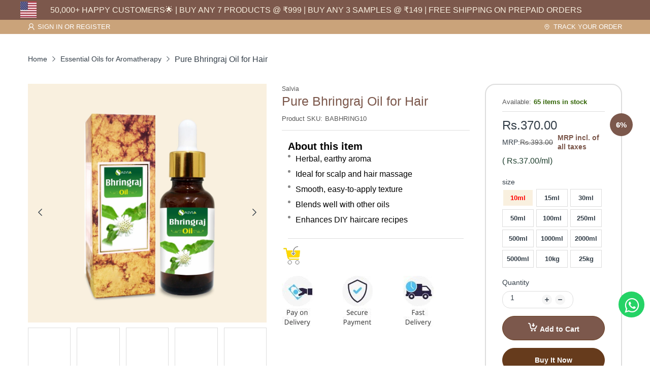

--- FILE ---
content_type: text/html; charset=utf-8
request_url: https://www.shoprythm.com/collections/aromatherapy/products/bhringraj-oil-for-hair
body_size: 70039
content:
<!doctype html>
<html lang="en" class="no-js">
  <head>
<script src='https://d24sh1msnqkirc.cloudfront.net/shopflo.bundle.js' async></script>


    <!-- Google Tag Manager -->
<script>(function(w,d,s,l,i){w[l]=w[l]||[];w[l].push({'gtm.start':
new Date().getTime(),event:'gtm.js'});var f=d.getElementsByTagName(s)[0],
j=d.createElement(s),dl=l!='dataLayer'?'&l='+l:'';j.async=true;j.src=
'https://www.googletagmanager.com/gtm.js?id='+i+dl;f.parentNode.insertBefore(j,f);
})(window,document,'script','dataLayer','GTM-NHVDTNJ7');</script>
<!-- End Google Tag Manager -->

<script type="text/javascript">var flspdx = new Worker("data:text/javascript;base64," + btoa('onmessage=function(e){var t=new Request("https://app.flash-speed.com/static/worker-min.js?shop=shoprythmindia.myshopify.com",{redirect:"follow"});fetch(t).then(e=>e.text()).then(e=>{postMessage(e)})};'));flspdx.onmessage = function (t) {var e = document.createElement("script");e.type = "text/javascript", e.textContent = t.data, document.head.appendChild(e)}, flspdx.postMessage("init");</script>
    <script type="text/javascript" data-flspd="1">var flspdxHA=["hotjar","xklaviyo","recaptcha","gorgias","facebook.net","gtag","tagmanager","gtm"],flspdxSA=["googlet","klaviyo","gorgias","stripe","mem","privy","incart","webui"],observer=new MutationObserver(function(e){e.forEach(function(e){e.addedNodes.forEach(function(e){if("SCRIPT"===e.tagName&&1===e.nodeType)if(e.innerHTML.includes("asyncLoad")||"analytics"===e.className)e.type="text/flspdscript";else{for(var t=0;t<flspdxSA.length;t++)if(e.src.includes(flspdxSA[t]))return void(e.type="text/flspdscript");for(var r=0;r<flspdxHA.length;r++)if(e.innerHTML.includes(flspdxHA[r]))return void(e.type="text/flspdscript")}})})}),ua=navigator.userAgent.toLowerCase();ua.match(new RegExp("chrome|firefox"))&&-1===window.location.href.indexOf("no-optimization")&&observer.observe(document.documentElement,{childList:!0,subtree:!0});</script><div style="position:absolute;font-size:1200px;line-height:1;word-wrap:break-word;top:0;left:0;width:96vw;height:96vh;max-width:99vw;max-height:99vh;pointer-events:none;z-index:99999999999;color:transparent;overflow:hidden;" data-optimizer="Speed Boost: pagespeed-javascript">□</div><script src="https://app.flash-speed.com/static/increase-pagespeed-min.js?shop=shoprythmindia.myshopify.com"></script>


<!-- Google tag (gtag.js) -->
<script async src="https://www.googletagmanager.com/gtag/js?id=G-JD3HRG1EJ5"></script>
<script>
  window.dataLayer = window.dataLayer || [];
  function gtag(){dataLayer.push(arguments);}
  gtag('js', new Date());
  gtag('config', 'G-JD3HRG1EJ5');
</script>
<!-- AMPIFY-ME:START -->







    
<link rel="amphtml" href="https://www.shoprythm.com/a/amp/products/bhringraj-oil-for-hair">


<!-- AMPIFY-ME:END -->
    <!--<link rel="preconnect dns-prefetch preload" as="font" href="https://cdn.shopify.com">-->
   <!-- <link rel="preconnect dns-prefetch preload" as="font" href="https://fonts.googleapis.com" crossorigin>-->
   <!-- <link rel="preconnect dns-prefetch preload" as="font" href="https://fonts.gstatic.com" crossorigin>--><link rel="preconnect" href="https://fonts.shopifycdn.com" crossorigin>
    <link rel="stylesheet" href="https://cdnjs.cloudflare.com/ajax/libs/font-awesome/4.7.0/css/font-awesome.min.css"><link rel="icon" type="image/png" href="//www.shoprythm.com/cdn/shop/files/shoprythm_FEVICON.png?crop=center&height=128&v=1738753677&width=128"><link rel="canonical" href="https://www.shoprythm.com/products/bhringraj-oil-for-hair"><meta charset="utf-8"><meta name="viewport" content="viewport-fit=cover, width=device-width,initial-scale=1">
    <meta name="google" content="notranslate"><meta name='HandheldFriendly' content='True'><meta name='MobileOptimized' content='360'>
    <meta http-equiv="X-UA-Compatible" content="IE=edge">
    <meta name="theme-color" content="#ffffff">
    <meta name="google-site-verification" content="BDGNsTSpFgQABiUMA9-Q5su6xE_KP_N1XVbCJI-XOsA">
    <title>
      Pure Bhringraj Oil for Hair | Cosmetic Grade Herbal Hair Oil
 – Shoprythm</title>
    
      <meta name="description" content="Explore Pure Bhringraj Oil for Hair, a cosmetic-grade herbal oil ideal for scalp massage and daily haircare routines. Offers a smooth texture and enhances.">
    


<meta property="og:site_name" content="Shoprythm">
<meta property="og:url" content="https://www.shoprythm.com/products/bhringraj-oil-for-hair">
<meta property="og:title" content="Pure Bhringraj Oil for Hair | Cosmetic Grade Herbal Hair Oil">
<meta property="og:type" content="product">
<meta property="og:description" content="Explore Pure Bhringraj Oil for Hair, a cosmetic-grade herbal oil ideal for scalp massage and daily haircare routines. Offers a smooth texture and enhances."><meta property="og:image" content="http://www.shoprythm.com/cdn/shop/products/salvia-infused-oils-hair-fall-anti-hair-fall-oil-pure-bhringraj-oil-for-hair-31350360178822.jpg?v=1736920708">
  <meta property="og:image:secure_url" content="https://www.shoprythm.com/cdn/shop/products/salvia-infused-oils-hair-fall-anti-hair-fall-oil-pure-bhringraj-oil-for-hair-31350360178822.jpg?v=1736920708">
  <meta property="og:image:width" content="2000">
  <meta property="og:image:height" content="2000"><meta property="og:price:amount" content="370.00">
  <meta property="og:price:currency" content="INR"><meta name="twitter:card" content="summary_large_image">
<meta name="twitter:title" content="Pure Bhringraj Oil for Hair | Cosmetic Grade Herbal Hair Oil">
<meta name="twitter:description" content="Explore Pure Bhringraj Oil for Hair, a cosmetic-grade herbal oil ideal for scalp massage and daily haircare routines. Offers a smooth texture and enhances."><script>document.documentElement.className = document.documentElement.className.replace('no-js', 'js');</script><script>
	WebFontConfig = {
		google: {
			api: 'https://fonts.googleapis.com/css2',
			families: ["Inter:wght@100;200;300;400;500;600;700;800;900&display=swap"]
		}
	};
	/* Web Font Loader v1.6.28 - (c) Adobe Systems, Google. License: Apache 2.0 */(function(){function aa(a,b,c){return a.call.apply(a.bind,arguments)}function ba(a,b,c){if(!a)throw Error();if(2<arguments.length){var d=Array.prototype.slice.call(arguments,2);return function(){var c=Array.prototype.slice.call(arguments);Array.prototype.unshift.apply(c,d);return a.apply(b,c)}}return function(){return a.apply(b,arguments)}}function p(a,b,c){p=Function.prototype.bind&&-1!=Function.prototype.bind.toString().indexOf("native code")?aa:ba;return p.apply(null,arguments)}var q=Date.now||function(){return+new Date};function ca(a,b){this.a=a;this.o=b||a;this.c=this.o.document}var da=!!window.FontFace;function t(a,b,c,d){b=a.c.createElement(b);if(c)for(var e in c)c.hasOwnProperty(e)&&("style"==e?b.style.cssText=c[e]:b.setAttribute(e,c[e]));d&&b.appendChild(a.c.createTextNode(d));return b}function u(a,b,c){a=a.c.getElementsByTagName(b)[0];a||(a=document.documentElement);a.insertBefore(c,a.lastChild)}function v(a){a.parentNode&&a.parentNode.removeChild(a)}
	function w(a,b,c){b=b||[];c=c||[];for(var d=a.className.split(/\s+/),e=0;e<b.length;e+=1){for(var f=!1,g=0;g<d.length;g+=1)if(b[e]===d[g]){f=!0;break}f||d.push(b[e])}b=[];for(e=0;e<d.length;e+=1){f=!1;for(g=0;g<c.length;g+=1)if(d[e]===c[g]){f=!0;break}f||b.push(d[e])}a.className=b.join(" ").replace(/\s+/g," ").replace(/^\s+|\s+$/,"")}function y(a,b){for(var c=a.className.split(/\s+/),d=0,e=c.length;d<e;d++)if(c[d]==b)return!0;return!1}
	function ea(a){return a.o.location.hostname||a.a.location.hostname}function z(a,b,c){function d(){m&&e&&f&&(m(g),m=null)}b=t(a,"link",{rel:"stylesheet",href:b,media:"all"});var e=!1,f=!0,g=null,m=c||null;da?(b.onload=function(){e=!0;d()},b.onerror=function(){e=!0;g=Error("Stylesheet failed to load");d()}):setTimeout(function(){e=!0;d()},0);u(a,"head",b)}
	function A(a,b,c,d){var e=a.c.getElementsByTagName("head")[0];if(e){var f=t(a,"script",{src:b}),g=!1;f.onload=f.onreadystatechange=function(){g||this.readyState&&"loaded"!=this.readyState&&"complete"!=this.readyState||(g=!0,c&&c(null),f.onload=f.onreadystatechange=null,"HEAD"==f.parentNode.tagName&&e.removeChild(f))};e.appendChild(f);setTimeout(function(){g||(g=!0,c&&c(Error("Script load timeout")))},d||5E3);return f}return null};function B(){this.a=0;this.c=null}function C(a){a.a++;return function(){a.a--;D(a)}}function E(a,b){a.c=b;D(a)}function D(a){0==a.a&&a.c&&(a.c(),a.c=null)};function F(a){this.a=a||"-"}F.prototype.c=function(a){for(var b=[],c=0;c<arguments.length;c++)b.push(arguments[c].replace(/[\W_]+/g,"").toLowerCase());return b.join(this.a)};function G(a,b){this.c=a;this.f=4;this.a="n";var c=(b||"n4").match(/^([nio])([1-9])$/i);c&&(this.a=c[1],this.f=parseInt(c[2],10))}function fa(a){return H(a)+" "+(a.f+"00")+" 300px "+I(a.c)}function I(a){var b=[];a=a.split(/,\s*/);for(var c=0;c<a.length;c++){var d=a[c].replace(/['"]/g,"");-1!=d.indexOf(" ")||/^\d/.test(d)?b.push("'"+d+"'"):b.push(d)}return b.join(",")}function J(a){return a.a+a.f}function H(a){var b="normal";"o"===a.a?b="oblique":"i"===a.a&&(b="italic");return b}
	function ga(a){var b=4,c="n",d=null;a&&((d=a.match(/(normal|oblique|italic)/i))&&d[1]&&(c=d[1].substr(0,1).toLowerCase()),(d=a.match(/([1-9]00|normal|bold)/i))&&d[1]&&(/bold/i.test(d[1])?b=7:/[1-9]00/.test(d[1])&&(b=parseInt(d[1].substr(0,1),10))));return c+b};function ha(a,b){this.c=a;this.f=a.o.document.documentElement;this.h=b;this.a=new F("-");this.j=!1!==b.events;this.g=!1!==b.classes}function ia(a){a.g&&w(a.f,[a.a.c("wf","loading")]);K(a,"loading")}function L(a){if(a.g){var b=y(a.f,a.a.c("wf","active")),c=[],d=[a.a.c("wf","loading")];b||c.push(a.a.c("wf","inactive"));w(a.f,c,d)}K(a,"inactive")}function K(a,b,c){if(a.j&&a.h[b])if(c)a.h[b](c.c,J(c));else a.h[b]()};function ja(){this.c={}}function ka(a,b,c){var d=[],e;for(e in b)if(b.hasOwnProperty(e)){var f=a.c[e];f&&d.push(f(b[e],c))}return d};function M(a,b){this.c=a;this.f=b;this.a=t(this.c,"span",{"aria-hidden":"true"},this.f)}function N(a){u(a.c,"body",a.a)}function O(a){return"display:block;position:absolute;top:-9999px;left:-9999px;font-size:300px;width:auto;height:auto;line-height:normal;margin:0;padding:0;font-variant:normal;white-space:nowrap;font-family:"+I(a.c)+";"+("font-style:"+H(a)+";font-weight:"+(a.f+"00")+";")};function P(a,b,c,d,e,f){this.g=a;this.j=b;this.a=d;this.c=c;this.f=e||3E3;this.h=f||void 0}P.prototype.start=function(){var a=this.c.o.document,b=this,c=q(),d=new Promise(function(d,e){function f(){q()-c>=b.f?e():a.fonts.load(fa(b.a),b.h).then(function(a){1<=a.length?d():setTimeout(f,25)},function(){e()})}f()}),e=null,f=new Promise(function(a,d){e=setTimeout(d,b.f)});Promise.race([f,d]).then(function(){e&&(clearTimeout(e),e=null);b.g(b.a)},function(){b.j(b.a)})};function Q(a,b,c,d,e,f,g){this.v=a;this.B=b;this.c=c;this.a=d;this.s=g||"BESbswy";this.f={};this.w=e||3E3;this.u=f||null;this.m=this.j=this.h=this.g=null;this.g=new M(this.c,this.s);this.h=new M(this.c,this.s);this.j=new M(this.c,this.s);this.m=new M(this.c,this.s);a=new G(this.a.c+",serif",J(this.a));a=O(a);this.g.a.style.cssText=a;a=new G(this.a.c+",sans-serif",J(this.a));a=O(a);this.h.a.style.cssText=a;a=new G("serif",J(this.a));a=O(a);this.j.a.style.cssText=a;a=new G("sans-serif",J(this.a));a=
	O(a);this.m.a.style.cssText=a;N(this.g);N(this.h);N(this.j);N(this.m)}var R={D:"serif",C:"sans-serif"},S=null;function T(){if(null===S){var a=/AppleWebKit\/([0-9]+)(?:\.([0-9]+))/.exec(window.navigator.userAgent);S=!!a&&(536>parseInt(a[1],10)||536===parseInt(a[1],10)&&11>=parseInt(a[2],10))}return S}Q.prototype.start=function(){this.f.serif=this.j.a.offsetWidth;this.f["sans-serif"]=this.m.a.offsetWidth;this.A=q();U(this)};
	function la(a,b,c){for(var d in R)if(R.hasOwnProperty(d)&&b===a.f[R[d]]&&c===a.f[R[d]])return!0;return!1}function U(a){var b=a.g.a.offsetWidth,c=a.h.a.offsetWidth,d;(d=b===a.f.serif&&c===a.f["sans-serif"])||(d=T()&&la(a,b,c));d?q()-a.A>=a.w?T()&&la(a,b,c)&&(null===a.u||a.u.hasOwnProperty(a.a.c))?V(a,a.v):V(a,a.B):ma(a):V(a,a.v)}function ma(a){setTimeout(p(function(){U(this)},a),50)}function V(a,b){setTimeout(p(function(){v(this.g.a);v(this.h.a);v(this.j.a);v(this.m.a);b(this.a)},a),0)};function W(a,b,c){this.c=a;this.a=b;this.f=0;this.m=this.j=!1;this.s=c}var X=null;W.prototype.g=function(a){var b=this.a;b.g&&w(b.f,[b.a.c("wf",a.c,J(a).toString(),"active")],[b.a.c("wf",a.c,J(a).toString(),"loading"),b.a.c("wf",a.c,J(a).toString(),"inactive")]);K(b,"fontactive",a);this.m=!0;na(this)};
	W.prototype.h=function(a){var b=this.a;if(b.g){var c=y(b.f,b.a.c("wf",a.c,J(a).toString(),"active")),d=[],e=[b.a.c("wf",a.c,J(a).toString(),"loading")];c||d.push(b.a.c("wf",a.c,J(a).toString(),"inactive"));w(b.f,d,e)}K(b,"fontinactive",a);na(this)};function na(a){0==--a.f&&a.j&&(a.m?(a=a.a,a.g&&w(a.f,[a.a.c("wf","active")],[a.a.c("wf","loading"),a.a.c("wf","inactive")]),K(a,"active")):L(a.a))};function oa(a){this.j=a;this.a=new ja;this.h=0;this.f=this.g=!0}oa.prototype.load=function(a){this.c=new ca(this.j,a.context||this.j);this.g=!1!==a.events;this.f=!1!==a.classes;pa(this,new ha(this.c,a),a)};
	function qa(a,b,c,d,e){var f=0==--a.h;(a.f||a.g)&&setTimeout(function(){var a=e||null,m=d||null||{};if(0===c.length&&f)L(b.a);else{b.f+=c.length;f&&(b.j=f);var h,l=[];for(h=0;h<c.length;h++){var k=c[h],n=m[k.c],r=b.a,x=k;r.g&&w(r.f,[r.a.c("wf",x.c,J(x).toString(),"loading")]);K(r,"fontloading",x);r=null;if(null===X)if(window.FontFace){var x=/Gecko.*Firefox\/(\d+)/.exec(window.navigator.userAgent),xa=/OS X.*Version\/10\..*Safari/.exec(window.navigator.userAgent)&&/Apple/.exec(window.navigator.vendor);
		X=x?42<parseInt(x[1],10):xa?!1:!0}else X=!1;X?r=new P(p(b.g,b),p(b.h,b),b.c,k,b.s,n):r=new Q(p(b.g,b),p(b.h,b),b.c,k,b.s,a,n);l.push(r)}for(h=0;h<l.length;h++)l[h].start()}},0)}function pa(a,b,c){var d=[],e=c.timeout;ia(b);var d=ka(a.a,c,a.c),f=new W(a.c,b,e);a.h=d.length;b=0;for(c=d.length;b<c;b++)d[b].load(function(b,d,c){qa(a,f,b,d,c)})};function ra(a,b){this.c=a;this.a=b}
	ra.prototype.load=function(a){function b(){if(f["__mti_fntLst"+d]){var c=f["__mti_fntLst"+d](),e=[],h;if(c)for(var l=0;l<c.length;l++){var k=c[l].fontfamily;void 0!=c[l].fontStyle&&void 0!=c[l].fontWeight?(h=c[l].fontStyle+c[l].fontWeight,e.push(new G(k,h))):e.push(new G(k))}a(e)}else setTimeout(function(){b()},50)}var c=this,d=c.a.projectId,e=c.a.version;if(d){var f=c.c.o;A(this.c,(c.a.api||"https://fast.fonts.net/jsapi")+"/"+d+".js"+(e?"?v="+e:""),function(e){e?a([]):(f["__MonotypeConfiguration__"+
		d]=function(){return c.a},b())}).id="__MonotypeAPIScript__"+d}else a([])};function sa(a,b){this.c=a;this.a=b}sa.prototype.load=function(a){var b,c,d=this.a.urls||[],e=this.a.families||[],f=this.a.testStrings||{},g=new B;b=0;for(c=d.length;b<c;b++)z(this.c,d[b],C(g));var m=[];b=0;for(c=e.length;b<c;b++)if(d=e[b].split(":"),d[1])for(var h=d[1].split(","),l=0;l<h.length;l+=1)m.push(new G(d[0],h[l]));else m.push(new G(d[0]));E(g,function(){a(m,f)})};function ta(a,b){a?this.c=a:this.c=ua;this.a=[];this.f=[];this.g=b||""}var ua="https://fonts.googleapis.com/css";function va(a,b){for(var c=b.length,d=0;d<c;d++){var e=b[d].split(":");3==e.length&&a.f.push(e.pop());var f="";2==e.length&&""!=e[1]&&(f=":");a.a.push(e.join(f))}}
	function wa(a){if(0==a.a.length)throw Error("No fonts to load!");if(-1!=a.c.indexOf("kit="))return a.c;for(var b=a.a.length,c=[],d=0;d<b;d++)c.push(a.a[d].replace(/ /g,"+"));b=a.c+"?family="+c.join("%7C");0<a.f.length&&(b+="&subset="+a.f.join(","));0<a.g.length&&(b+="&text="+encodeURIComponent(a.g));return b};function ya(a){this.f=a;this.a=[];this.c={}}
	var za={latin:"BESbswy","latin-ext":"\u00e7\u00f6\u00fc\u011f\u015f",cyrillic:"\u0439\u044f\u0416",greek:"\u03b1\u03b2\u03a3",khmer:"\u1780\u1781\u1782",Hanuman:"\u1780\u1781\u1782"},Aa={thin:"1",extralight:"2","extra-light":"2",ultralight:"2","ultra-light":"2",light:"3",regular:"4",book:"4",medium:"5","semi-bold":"6",semibold:"6","demi-bold":"6",demibold:"6",bold:"7","extra-bold":"8",extrabold:"8","ultra-bold":"8",ultrabold:"8",black:"9",heavy:"9",l:"3",r:"4",b:"7"},Ba={i:"i",italic:"i",n:"n",normal:"n"},
	Ca=/^(thin|(?:(?:extra|ultra)-?)?light|regular|book|medium|(?:(?:semi|demi|extra|ultra)-?)?bold|black|heavy|l|r|b|[1-9]00)?(n|i|normal|italic)?$/;
	function Da(a){for(var b=a.f.length,c=0;c<b;c++){var d=a.f[c].split(":"),e=d[0].replace(/\+/g," "),f=["n4"];if(2<=d.length){var g;var m=d[1];g=[];if(m)for(var m=m.split(","),h=m.length,l=0;l<h;l++){var k;k=m[l];if(k.match(/^[\w-]+$/)){var n=Ca.exec(k.toLowerCase());if(null==n)k="";else{k=n[2];k=null==k||""==k?"n":Ba[k];n=n[1];if(null==n||""==n)n="4";else var r=Aa[n],n=r?r:isNaN(n)?"4":n.substr(0,1);k=[k,n].join("")}}else k="";k&&g.push(k)}0<g.length&&(f=g);3==d.length&&(d=d[2],g=[],d=d?d.split(","):
		g,0<d.length&&(d=za[d[0]])&&(a.c[e]=d))}a.c[e]||(d=za[e])&&(a.c[e]=d);for(d=0;d<f.length;d+=1)a.a.push(new G(e,f[d]))}};function Ea(a,b){this.c=a;this.a=b}var Fa={Arimo:!0,Cousine:!0,Tinos:!0};Ea.prototype.load=function(a){var b=new B,c=this.c,d=new ta(this.a.api,this.a.text),e=this.a.families;va(d,e);var f=new ya(e);Da(f);z(c,wa(d),C(b));E(b,function(){a(f.a,f.c,Fa)})};function Ga(a,b){this.c=a;this.a=b}Ga.prototype.load=function(a){var b=this.a.id,c=this.c.o;b?A(this.c,(this.a.api||"https://use.typekit.net")+"/"+b+".js",function(b){if(b)a([]);else if(c.Typekit&&c.Typekit.config&&c.Typekit.config.fn){b=c.Typekit.config.fn;for(var e=[],f=0;f<b.length;f+=2)for(var g=b[f],m=b[f+1],h=0;h<m.length;h++)e.push(new G(g,m[h]));try{c.Typekit.load({events:!1,classes:!1,async:!0})}catch(l){}a(e)}},2E3):a([])};function Ha(a,b){this.c=a;this.f=b;this.a=[]}Ha.prototype.load=function(a){var b=this.f.id,c=this.c.o,d=this;b?(c.__webfontfontdeckmodule__||(c.__webfontfontdeckmodule__={}),c.__webfontfontdeckmodule__[b]=function(b,c){for(var g=0,m=c.fonts.length;g<m;++g){var h=c.fonts[g];d.a.push(new G(h.name,ga("font-weight:"+h.weight+";font-style:"+h.style)))}a(d.a)},A(this.c,(this.f.api||"https://f.fontdeck.com/s/css/js/")+ea(this.c)+"/"+b+".js",function(b){b&&a([])})):a([])};var Y=new oa(window);Y.a.c.custom=function(a,b){return new sa(b,a)};Y.a.c.fontdeck=function(a,b){return new Ha(b,a)};Y.a.c.monotype=function(a,b){return new ra(b,a)};Y.a.c.typekit=function(a,b){return new Ga(b,a)};Y.a.c.google=function(a,b){return new Ea(b,a)};var Z={load:p(Y.load,Y)};"function"===typeof define&&define.amd?define(function(){return Z}):"undefined"!==typeof module&&module.exports?module.exports=Z:(window.WebFont=Z,window.WebFontConfig&&Y.load(window.WebFontConfig));}());
</script><style data-shopify>:root{ --heading-font:'Inter','Helvetica Neue', Helvetica, Arial, sans-serif;
	--body-font:'Inter','Helvetica Neue', Helvetica, Arial, sans-serif; }</style><link rel="preload" href="//www.shoprythm.com/cdn/shop/t/67/assets/themes.css?v=86786136584373716631763623058" as="style">

<link rel="stylesheet" href="//www.shoprythm.com/cdn/shop/t/67/assets/themes.css?v=86786136584373716631763623058" media="all">


<link rel="stylesheet" href="//www.shoprythm.com/cdn/shop/t/67/assets/product.css?v=54549785646451125301763623024" media="print" onload="this.media='all'"><link rel="stylesheet" href="//www.shoprythm.com/cdn/shop/t/67/assets/cart.css?v=143167578182650877841763623004" media="print" onload="this.media='all'">
<link rel="stylesheet" href="//www.shoprythm.com/cdn/shop/t/67/assets/popup-style.css?v=9043794687822860781763623021" media="print" onload="this.media='all'">
<style id="test">
  :root {
    --font-body-weight: 400;
    --heading-size-h1:  25px;
    --heading-size-h2:  18px;
    --heading-size-h3:  17px;
    --heading-size-h4:  20px;
    --heading-size-h5:  18px;
    --heading-size-h6:  16px;
    --heading-1-weight: 600;
    --heading-2-weight: 600;
    --heading-3-weight: 500;
    --heading-4-weight: 600;
    --heading-5-weight: 600;
    --heading-6-weight: 600;
    
    --topbar-bg-color:             #caa37a;
    --topbar-text-color:           #ffffff;
    --topbar-text-color-rgba:      255, 255, 255;
    --header-bg-color:             #f9f0df;
    --text-header-color:           #3b3333;
    --text-header-color-rgba:      59, 51, 51;
    --header-text-color-hover:     #20978f;
    --bg-number-icon:              #758173;
    --text-number-icon:            #ffffff;
    
    --header-bg-mobile-color:      #f9f0df;  
    --header-mobile-text-color:    #333e48;
    --bg-color-mobile-number-icon: #333e48;
    --color-mobile-number-icon:    #333e48;
  
    --nav-font-size:               14px;
    --nav-sub-font-size:           14px;
    --nav-link-color:              #ffffff; 
    --nav-link-hover-color:        #ffffff;
    --nav-dropdown-background:     #ffffff; 
    --nav-dropdown-link-color:     #334141; 
    --nav-dropdown-link-hover-color: #663b1c;
    --nav-bg-nav-link-hover:        #663b1c;
      
    --menu-label-color-1:          #ffffff;
    --menu-label-bg-1:             #4cd964;
    --menu-label-color-2:          #ffffff;
    --menu-label-bg-2:             #007aff;
  	--menu-label-color-3:          #ffffff;
    --menu-label-bg-3:             #ff3b30;
  
    --main-color:                  #ffffff;
    --main-color-rgba:             255, 255, 255;  
    --body-font-size:              14px;
    --body-border-color:           #dddddd;
    --body-bg-color:               #ffffff;
    --second-bg-color:             #f5f5f5;
    --body-color:                  #333e48;
    --body-color-rgba:             51, 62, 72;
    --body-link:                   #333e48;
    --body-link-hover:             #20978f;
    --body-color-2:                #878787;
    
    --section-heading-margin:      0 0 15px 0;
    --section-heading-cl:          #333e48;
    --section-heading-fs:          22px;
    --section-heading-fw:          400;

    --sale-lb-cl:                  #ffffff;
    --sale-lb-bgcl:                #20978f;
    --hot-lb-cl:                   #ffffff;
    --hot-lb-bgcl:                 #F00000;
    --new-lb-cl:                   #ffffff;
    --new-lb-bgcl:                 #12A05C;


    --btn1-fs:                     14px;	
    --btn1-fw:                     700;
    --btn1-cl:                     #333e48;
    --btn1-bg-cl:                  #663b1c;
    --btn1-hover-cl:               #ffffff;
    --btn1-hover-bg-cl:            #663b1c;
    --btn1-border-width:           1px;
    --btn1-border-cl:              #663b1c;
    --btn1-hover-border-cl:        #663b1c;

    --btn2-fs:                     14px;
    --btn2-fw:                     700;
    --btn2-cl:                     #333e48;
    --btn2-bg-cl:                  #e6e6e6;
    --btn2-hover-cl:               #333e48;
    --btn2-hover-bg-cl:            #663b1c;
    --btn2-border-width:           1px;
    --btn2-border-cl:              #e6e6e6;
    --btn2-hover-border-cl:        #663b1c;

    --price-color:                 #343f49;
    --price-compare-color:         #848484;
    --price-sale-color:            #dc3545;
    --rating-star-color:           #20978f;
    --rating-star-empty-color:     #848484;

/*     --footer-bg:                   ;
    --footer-text-cl:              ; */
  
    --product-bg-color:            #f9f9f9;
    --product-card-title-cl:       #333e48;
    --product-card-title-fs:       14px;
    --product-card-vendor-fs:      12px;
    --product-card-price-fs:       20px;
    --product-card-price-sale-fs:  20px;
    --product-card-price-compare-fs: 12px;

    --breadcrumb-bg-color:         #ffffff;
    --breadcrumb-color-1:          #333e48;
    --breadcrumb-color-2:          #333e48;

    --newsletter-popup-background:      #ffffff;
    --newsletter-popup-heading-color:   #333e48;
    --newsletter-popup-subtext-color:   #878787;
    --newsletter-popup-subtext-2-color: #333e48;
    
    --button-cart-bg:   #e6e6e6;
  	--button-cart-hover-bg: #fed700;
    --button-cart-cl:   #ffffff;
    --button-cart-hover-cl:   #ffffff;
    --bg-deal-section:  #e6e6e6;
    --text-deal-text:   #383838;
  
    --bg-dark: #181818;
    --color-dark: #d9d9d9;
    --border-dark: #2f3336;
    --button-cart-bg-dark:  #495057;
  	--button-cart-hover-bg-dark: #fed700;
    --button-cart-cl-dark:  #d9d9d9;
    --button-cart-hover-cl-dark:  #181818;
  
    --font-bold:        700;
    --gutter-xlg:       40px;
    --gutter-lg:        30px;
    --gutter-md:        25px;
    --gutter-sm:        20px;
    --gutter-xs:        15px;
    --gutter-xxs:       10px;
  }
</style>
<style data-shopify>.slider-container:not(.slider-initialized) .slider-item {display: inline-block;vertical-align: top;white-space: normal;}.visibility-hidden {visibility: hidden;}.position-relative {position: relative !important;}.position-unset {position: unset !important;}.cursor-pointer{cursor: pointer}.m-auto{margin: auto;}.m-0{margin: 0;}.collapse{height: 0px;transition: height 0.2s;overflow: hidden;}.overflow-hidden{overflow: hidden;}html.no-js .no-js-hidden{display: none !important;}.object-fit-cover img{object-fit: cover;}html.no-js .image__style{background-repeat: no-repeat;background-position: center center;background-size: cover;}html.js .image__style{background-image: unset !important;}.widget-social-icons a{border-color: rgba(0,0,0,0);}.product-status .in-stock,.product-status .out-stock{display: none;}.product-status[data-status='1'] .in-stock{display: block;}.product-status[data-status='0'] .out-stock{display: block;}Liquid error (snippets/style-resources line 106): Could not find asset snippets/snippet-heading-css.liquid
</style><link href="//www.shoprythm.com/cdn/shop/t/67/assets/custom.css?v=143865554715671280011763623010" rel="stylesheet" type="text/css" media="all" />
    <script src="https://cdnjs.cloudflare.com/ajax/libs/jquery/2.1.3/jquery.min.js"></script>
    <script src="https://cdn.jsdelivr.net/npm/slick-carousel@1.8.1/slick/slick.min.js"></script>
    <link rel="stylesheet" href="https://cdnjs.cloudflare.com/ajax/libs/slick-carousel/1.5.9/slick-theme.min.css">
    <link rel="stylesheet" href="https://cdn.jsdelivr.net/npm/slick-carousel@1.8.1/slick/slick.css">
    <link rel="stylesheet" href="https://cdn.jsdelivr.net/gh/fancyapps/fancybox@3.5.6/dist/jquery.fancybox.min.css" />
    <script src="https://cdn.jsdelivr.net/gh/fancyapps/fancybox@3.5.6/dist/jquery.fancybox.min.js"></script>
     <link href="//www.shoprythm.com/cdn/shop/t/67/assets/my-custom.css?v=73780730516302762781763623018" rel="stylesheet" type="text/css" media="all" />

    <!-- fancybox install -->
    <script>
    $(document).ready(function() {
      $('[data-fancybox="zoom-gallery-mobile"]').fancybox({
        // Options will go here
        buttons: [
          "zoom",
          "fullScreen",
          "close"
        ],
        fullScreen: {
          autoStart: false,
        },
        afterShow: function() {
        }
      });
      
      $('.center-slider-bar').slick({
      slidesToShow: 1,
      slidesToScroll: 1,
      centerMode: true,
      arrows: false,
      dots: false,
      speed: 500,
      centerPadding: '0px',
      infinite: true,
      autoplaySpeed: 2000,
      autoplay: true
      });
    });
</script><script>
  EventTarget.prototype.addEvent = EventTarget.prototype.addEventListener;
  EventTarget.prototype.removeEvent = EventTarget.prototype.removeEventListener;

  window.theme = Object.assign( window.theme || {}, {product: {"id":1770920017983,"title":"Pure Bhringraj Oil for Hair","handle":"bhringraj-oil-for-hair","description":"\u003ch2 data-start=\"267\" data-end=\"295\"\u003e\u003cstrong data-start=\"270\" data-end=\"295\"\u003eSpecification\u003c\/strong\u003e\u003c\/h2\u003e\n\u003cul\u003e\n\u003cli\u003e\n\u003cstrong data-start=\"298\" data-end=\"315\"\u003eProduct Name:\u003c\/strong\u003e Pure Bhringraj Oil for Hair\u003c\/li\u003e\n\u003cli\u003e\n\u003cstrong data-start=\"348\" data-end=\"358\"\u003eGrade:\u003c\/strong\u003e Cosmetic Grade\u003c\/li\u003e\n\u003cli\u003e\n\u003cstrong data-start=\"378\" data-end=\"393\"\u003eAppearance:\u003c\/strong\u003e Rich, deep-colored liquid oil\u003c\/li\u003e\n\u003cli\u003e\n\u003cstrong data-start=\"428\" data-end=\"438\"\u003eAroma:\u003c\/strong\u003e Herbal, earthy fragrance\u003c\/li\u003e\n\u003cli\u003e\n\u003cstrong data-start=\"468\" data-end=\"478\"\u003eUsage:\u003c\/strong\u003e Suitable for hair oils, serums, masks, and scalp-care blends\u003c\/li\u003e\n\u003cli\u003e\n\u003cstrong data-start=\"544\" data-end=\"556\"\u003eTexture:\u003c\/strong\u003e Lightweight, smooth, and easy to apply\u003c\/li\u003e\n\u003cli\u003e\n\u003cstrong data-start=\"600\" data-end=\"614\"\u003ePackaging:\u003c\/strong\u003e Available in multiple sizes as per requirement\u003c\/li\u003e\n\u003cli\u003e\n\u003cstrong data-start=\"666\" data-end=\"681\"\u003eShelf Life:\u003c\/strong\u003e Stable when stored in a cool, dry place\u003c\/li\u003e\n\u003c\/ul\u003e\n\u003cp data-start=\"757\" data-end=\"1274\"\u003ePure Bhringraj Oil is valued in haircare formulations for its nourishing and supportive properties. This botanical oil offers a naturally earthy aroma and enhances the overall sensory experience of haircare routines. Its smooth texture glides effortlessly on the scalp and hair, making it suitable for regular massage, pre-wash treatments, and DIY blends. Often used to enhance the richness of hair oils, serums, and masks, Bhringraj Oil supports a pleasant application experience and complements various hair types.\u003c\/p\u003e\n\u003ch2 data-start=\"1281\" data-end=\"1292\"\u003e\u003cstrong data-start=\"1284\" data-end=\"1292\"\u003eUses\u003c\/strong\u003e\u003c\/h2\u003e\n\u003col\u003e\n\u003cli data-start=\"1295\" data-end=\"1333\"\u003eIdeal for daily hair oiling routines\u003c\/li\u003e\n\u003cli data-start=\"1336\" data-end=\"1385\"\u003eSuitable for scalp massage and relaxing rituals\u003c\/li\u003e\n\u003cli data-start=\"1388\" data-end=\"1442\"\u003eWorks well in hair serums, masks, and treatment oils\u003c\/li\u003e\n\u003cli data-start=\"1445\" data-end=\"1487\"\u003eCan be used in DIY haircare formulations\u003c\/li\u003e\n\u003cli data-start=\"1490\" data-end=\"1533\"\u003eEnhances the texture of blended hair oils\u003c\/li\u003e\n\u003c\/ol\u003e\n\u003ch2 data-start=\"1540\" data-end=\"1555\"\u003e\u003cstrong data-start=\"1543\" data-end=\"1555\"\u003eBenefits\u003c\/strong\u003e\u003c\/h2\u003e\n\u003col\u003e\n\u003cli data-start=\"1558\" data-end=\"1611\"\u003eOffers a soothing scalp-care experience\u003c\/li\u003e\n\u003cli data-start=\"1614\" data-end=\"1653\"\u003eHelps improve the smooth feel of hair\u003c\/li\u003e\n\u003cli data-start=\"1656\" data-end=\"1708\"\u003eSupports a nourished and refreshed scalp sensation\u003c\/li\u003e\n\u003cli data-start=\"1711\" data-end=\"1758\"\u003eEnhances the sensory richness of formulations\u003c\/li\u003e\n\u003cli data-start=\"1761\" data-end=\"1812\"\u003eComplements haircare routines for a pleasant feel\u003c\/li\u003e\n\u003c\/ol\u003e\n\u003ch2 data-start=\"1819\" data-end=\"1855\"\u003e\u003cstrong data-start=\"1822\" data-end=\"1855\"\u003eWhy We Use Pure Bhringraj Oil\u003c\/strong\u003e\u003c\/h2\u003e\n\u003cp data-start=\"1856\" data-end=\"2142\"\u003eBhringraj Oil is appreciated for its balanced texture and gentle, earthy aroma. It blends easily with other carrier oils, enhancing the overall feel of haircare products. Its nourishing properties make it a popular choice for scalp-care rituals, offering a refined, relaxing experience.\u003c\/p\u003e\n\u003ch2 data-start=\"2149\" data-end=\"2166\"\u003e\u003cstrong data-start=\"2152\" data-end=\"2166\"\u003eHow to Use\u003c\/strong\u003e\u003c\/h2\u003e\n\u003col\u003e\n\u003cli data-start=\"2169\" data-end=\"2228\"\u003eWarm a small amount in your palms and apply from the scalp to the ends.\u003c\/li\u003e\n\u003cli data-start=\"2231\" data-end=\"2273\"\u003eMassage gently for a soothing experience\u003c\/li\u003e\n\u003cli data-start=\"2276\" data-end=\"2327\"\u003eLeave on for 30 minutes or overnight as preferred.\u003c\/li\u003e\n\u003cli data-start=\"2330\" data-end=\"2356\"\u003eWash with a mild shampoo.\u003c\/li\u003e\n\u003cli data-start=\"2359\" data-end=\"2430\"\u003eMix with other carrier oils or essential oils for personalised blends.\u003c\/li\u003e\n\u003c\/ol\u003e\n\u003ch2 data-start=\"2437\" data-end=\"2464\"\u003e\u003cstrong data-start=\"2440\" data-end=\"2464\"\u003eBenefits\u003c\/strong\u003e\u003c\/h2\u003e\n\u003col\u003e\n\u003cli data-start=\"2467\" data-end=\"2490\"\u003eNourishing herbal oil\u003c\/li\u003e\n\u003cli data-start=\"2493\" data-end=\"2525\"\u003eSmooth and lightweight texture\u003c\/li\u003e\n\u003cli data-start=\"2528\" data-end=\"2552\"\u003eSupports scalp massage\u003c\/li\u003e\n\u003cli data-start=\"2555\" data-end=\"2579\"\u003eEnhances haircare feel\u003c\/li\u003e\n\u003cli data-start=\"2582\" data-end=\"2608\"\u003eSuitable for regular use\u003c\/li\u003e\n\u003c\/ol\u003e\n\u003ch3 style=\"margin-top: 20px;\"\u003eProduct details\u003c\/h3\u003e\n\u003ctable style=\"height: 97.9688px; width: 100%;\"\u003e\n\u003ctbody\u003e\n\u003ctr style=\"height: 39.1875px;\"\u003e\n\u003ctd style=\"height: 39.1875px; width: 40.3%;\"\u003e\u003cstrong\u003eManufacturer \/ Packer \/ Importer :\u003c\/strong\u003e\u003c\/td\u003e\n\u003ctd style=\"height: 39.1875px; width: 56.7803%;\"\u003eSalvia Cosmeceuticals Private Limited\u003c\/td\u003e\n\u003c\/tr\u003e\n\u003ctr style=\"height: 19.5938px;\"\u003e\n\u003ctd style=\"width: 40.3%; height: 19.5938px;\"\u003e\u003cstrong\u003eCountry of Origin:\u003c\/strong\u003e\u003c\/td\u003e\n\u003ctd style=\"width: 56.7803%; height: 19.5938px;\"\u003eIndia\u003c\/td\u003e\n\u003c\/tr\u003e\n\u003ctr style=\"height: 39.1875px;\"\u003e\n\u003ctd style=\"width: 40.3%; height: 39.1875px;\"\u003e\u003cstrong\u003eAddress:\u003c\/strong\u003e\u003c\/td\u003e\n\u003ctd style=\"width: 56.7803%; height: 39.1875px;\"\u003eA-48, Third Floor, Rama Rd, Najafgarh Road Industrial Area, New Delhi 110015\u003c\/td\u003e\n\u003c\/tr\u003e\n\u003c\/tbody\u003e\n\u003c\/table\u003e\n\u003cdiv style=\"overflow-x: auto;\"\u003e\n\u003ctable style=\"width: 124.745%;\" class=\"prtbl\"\u003e\n\u003ctbody\u003e\n\u003ctr\u003e\n\u003ctd style=\"width: 11.1245%;\"\u003e\u003cstrong\u003eNet Quantity:\u003c\/strong\u003e\u003c\/td\u003e\n\u003ctd style=\"width: 7.8512%;\"\u003e10ml\u003c\/td\u003e\n\u003ctd style=\"width: 10.2291%;\"\u003e15ml\u003c\/td\u003e\n\u003ctd style=\"width: 8.59838%;\"\u003e30ml\u003c\/td\u003e\n\u003ctd style=\"width: 10.2291%;\"\u003e50ml\u003c\/td\u003e\n\u003ctd style=\"width: 8.15364%;\"\u003e100ml\u003c\/td\u003e\n\u003ctd style=\"width: 8.15364%;\"\u003e250ml\u003c\/td\u003e\n\u003ctd style=\"width: 9.78437%;\"\u003e500ml\u003c\/td\u003e\n\u003ctd style=\"width: 12.8976%;\"\u003e1000ml\u003c\/td\u003e\n\u003ctd style=\"width: 12.8976%;\"\u003e2000ml\u003c\/td\u003e\n\u003ctd style=\"width: 10.3774%;\"\u003e5000ml\u003c\/td\u003e\n\u003ctd style=\"width: 12.8976%;\"\u003e10kg\u003c\/td\u003e\n\u003ctd style=\"width: 12.8976%;\"\u003e25kg\u003c\/td\u003e\n\u003c\/tr\u003e\n\u003ctr\u003e\n\u003ctd style=\"width: 11.1245%;\"\u003e\u003cstrong\u003eItem Dimensions LxWxH(cm):\u003c\/strong\u003e\u003c\/td\u003e\n\u003ctd style=\"width: 7.8512%;\"\u003e(2x2x5)\u003c\/td\u003e\n\u003ctd style=\"width: 10.2291%;\"\u003e(2.5x2.5x6)\u003c\/td\u003e\n\u003ctd style=\"width: 8.59838%;\"\u003e(3x3x7.5)\u003c\/td\u003e\n\u003ctd style=\"width: 10.2291%;\"\u003e(3.5x3.5x9)\u003c\/td\u003e\n\u003ctd style=\"width: 8.15364%;\"\u003e(5x5x11)\u003c\/td\u003e\n\u003ctd style=\"width: 8.15364%;\"\u003e(5x5x15)\u003c\/td\u003e\n\u003ctd style=\"width: 9.78437%;\"\u003e(7x7x17.5)\u003c\/td\u003e\n\u003ctd style=\"width: 12.8976%;\"\u003e(8.5x8.5x23.5)\u003c\/td\u003e\n\u003ctd style=\"width: 10.3774%;\"\u003e(12x12x31)\u003c\/td\u003e\n\u003ctd style=\"width: 10.3774%;\"\u003e(34x34x17)\u003c\/td\u003e\n\u003ctd style=\"width: 10.3774%;\"\u003e(21.5x17.5x32)\u003c\/td\u003e\n\u003ctd style=\"width: 10.3774%;\"\u003e(26.5x22.5x42)\u003c\/td\u003e\n\u003c\/tr\u003e\n\u003ctr\u003e\n\u003ctd style=\"width: 11.1245%;\"\u003e\u003cstrong\u003eMRP (Rs):\u003c\/strong\u003e\u003c\/td\u003e\n\u003ctd style=\"width: 7.8512%;\"\u003e393\u003c\/td\u003e\n\u003ctd style=\"width: 10.2291%;\"\u003e463\u003c\/td\u003e\n\u003ctd style=\"width: 8.59838%;\"\u003e536\u003c\/td\u003e\n\u003ctd style=\"width: 10.2291%;\"\u003e635\u003c\/td\u003e\n\u003ctd style=\"width: 8.15364%;\"\u003e784\u003c\/td\u003e\n\u003ctd style=\"width: 8.15364%;\"\u003e1,354\u003c\/td\u003e\n\u003ctd style=\"width: 9.78437%;\"\u003e2,649\u003c\/td\u003e\n\u003ctd style=\"width: 12.8976%;\"\u003e4,915\u003c\/td\u003e\n\u003ctd style=\"width: 10.3774%;\"\u003e8,375\u003c\/td\u003e\n\u003ctd style=\"width: 10.3774%;\"\u003e19,725\u003c\/td\u003e\n\u003ctd style=\"width: 10.3774%;\"\u003e37,411\u003c\/td\u003e\n\u003ctd style=\"width: 10.3774%;\"\u003e78,729\u003c\/td\u003e\n\u003c\/tr\u003e\n\u003c\/tbody\u003e\n\u003c\/table\u003e\n\u003c\/div\u003e\n\u003cdiv class=\"faq-wrapper\"\u003e\n\u003ch2\u003e\n\u003cspan style=\"color: rgb(228, 26, 26);\"\u003e? \u003c\/span\u003eFrequently Asked Questions\u003c\/h2\u003e\n\u003cdiv class=\"faq-item\"\u003e\n\u003cdiv class=\"faq-question\"\u003e1- What is Pure Bhringraj Oil?\u003cspan class=\"icon\"\u003e+\u003c\/span\u003e\n\u003c\/div\u003e\n\u003cdiv class=\"faq-answer\"\u003eIt is a cosmetic-grade herbal oil known for its nourishing texture and earthy aroma, commonly used in haircare formulations.\u003c\/div\u003e\n\u003c\/div\u003e\n\u003cdiv class=\"faq-item\"\u003e\n\u003cdiv class=\"faq-question\"\u003e2. Is it suitable for daily use?\u003cspan class=\"icon\"\u003e+\u003c\/span\u003e\n\u003c\/div\u003e\n\u003cdiv class=\"faq-answer\"\u003eYes, it is suitable for regular haircare routines and can be used as needed.\u003c\/div\u003e\n\u003c\/div\u003e\n\u003cdiv class=\"faq-item\"\u003e\n\u003cdiv class=\"faq-question\"\u003e3. Can I mix Bhringraj Oil with other oils?\u003cspan class=\"icon\"\u003e+\u003c\/span\u003e\n\u003c\/div\u003e\n\u003cdiv class=\"faq-answer\"\u003eYes, it blends smoothly with carrier oils like Coconut, Almond, or Sesame Oil.\u003c\/div\u003e\n\u003c\/div\u003e\n\u003cdiv class=\"faq-item\"\u003e\n\u003cdiv class=\"faq-question\"\u003e4. How should I store the oil?\u003cspan class=\"icon\"\u003e+\u003c\/span\u003e\n\u003c\/div\u003e\n\u003cdiv class=\"faq-answer\"\u003eStore in a cool, dry place away from direct sunlight to maintain its quality.\u003c\/div\u003e\n\u003c\/div\u003e\n\u003cdiv class=\"faq-item\"\u003e\n\u003cdiv class=\"faq-question\"\u003e5. Can I apply it to a dry scalp?\u003cspan class=\"icon\"\u003e+\u003c\/span\u003e\n\u003c\/div\u003e\n\u003cdiv class=\"faq-answer\"\u003eYes, it can be gently massaged onto a dry scalp for a soothing experience.\u003c\/div\u003e\n\u003c\/div\u003e\n\u003c\/div\u003e\n\u003cdiv class=\"faq-item\"\u003e\n\u003cdiv class=\"faq-question\"\u003e6. Can I use it before shampooing?\u003cspan class=\"icon\"\u003e+\u003c\/span\u003e\n\u003c\/div\u003e\n\u003cdiv class=\"faq-answer\"\u003eYes, it is commonly applied as a pre-wash treatment.\u003c\/div\u003e\n\u003c\/div\u003e\n\u003cdiv class=\"faq-item\"\u003e\n\u003cdiv class=\"faq-question\"\u003e7. Can I leave it overnight?\u003cspan class=\"icon\"\u003e+\u003c\/span\u003e\n\u003c\/div\u003e\n\u003cdiv class=\"faq-answer\"\u003eYes, many users prefer leaving it overnight for a relaxing scalp routine.\u003c\/div\u003e\n\u003c\/div\u003e","published_at":"2019-04-03T13:43:46+05:30","created_at":"2019-04-03T13:43:46+05:30","vendor":"Salvia","type":"Infused Oils, Hair Fall,Anti hair fall oil,Best Selling","tags":["Hair Care","OIL","Pure Bhringraj Oil for Hair"],"price":37000,"price_min":37000,"price_max":4046200,"available":true,"price_varies":true,"compare_at_price":39300,"compare_at_price_min":39300,"compare_at_price_max":7872900,"compare_at_price_varies":true,"variants":[{"id":39839748685958,"title":"10ml","option1":"10ml","option2":null,"option3":null,"sku":"BABHRING10","requires_shipping":true,"taxable":true,"featured_image":{"id":29442256404614,"product_id":1770920017983,"position":2,"created_at":"2021-12-06T15:13:55+05:30","updated_at":"2025-01-15T11:28:28+05:30","alt":"Bhringraj Oil for Hair- Shoprythm","width":1000,"height":1000,"src":"\/\/www.shoprythm.com\/cdn\/shop\/products\/salvia-infused-oils-hair-fall-anti-hair-fall-oil-15ml-bhringraj-oil-eclipta-alba-100-natural-pure-oil-for-hair-29442236481670.jpg?v=1736920708","variant_ids":[39839748685958,39839748718726,39839748751494,39839748784262,39839748817030]},"available":true,"name":"Pure Bhringraj Oil for Hair - 10ml","public_title":"10ml","options":["10ml"],"price":37000,"weight":10,"compare_at_price":39300,"inventory_management":"shopify","barcode":null,"featured_media":{"alt":"Bhringraj Oil for Hair- Shoprythm","id":21861440356486,"position":2,"preview_image":{"aspect_ratio":1.0,"height":1000,"width":1000,"src":"\/\/www.shoprythm.com\/cdn\/shop\/products\/salvia-infused-oils-hair-fall-anti-hair-fall-oil-15ml-bhringraj-oil-eclipta-alba-100-natural-pure-oil-for-hair-29442236481670.jpg?v=1736920708"}},"requires_selling_plan":false,"selling_plan_allocations":[]},{"id":39839748718726,"title":"15ml","option1":"15ml","option2":null,"option3":null,"sku":"BABHRING15","requires_shipping":true,"taxable":true,"featured_image":{"id":29442256404614,"product_id":1770920017983,"position":2,"created_at":"2021-12-06T15:13:55+05:30","updated_at":"2025-01-15T11:28:28+05:30","alt":"Bhringraj Oil for Hair- Shoprythm","width":1000,"height":1000,"src":"\/\/www.shoprythm.com\/cdn\/shop\/products\/salvia-infused-oils-hair-fall-anti-hair-fall-oil-15ml-bhringraj-oil-eclipta-alba-100-natural-pure-oil-for-hair-29442236481670.jpg?v=1736920708","variant_ids":[39839748685958,39839748718726,39839748751494,39839748784262,39839748817030]},"available":true,"name":"Pure Bhringraj Oil for Hair - 15ml","public_title":"15ml","options":["15ml"],"price":37100,"weight":15,"compare_at_price":46300,"inventory_management":"shopify","barcode":"8906065379605","featured_media":{"alt":"Bhringraj Oil for Hair- Shoprythm","id":21861440356486,"position":2,"preview_image":{"aspect_ratio":1.0,"height":1000,"width":1000,"src":"\/\/www.shoprythm.com\/cdn\/shop\/products\/salvia-infused-oils-hair-fall-anti-hair-fall-oil-15ml-bhringraj-oil-eclipta-alba-100-natural-pure-oil-for-hair-29442236481670.jpg?v=1736920708"}},"requires_selling_plan":false,"selling_plan_allocations":[]},{"id":39839748751494,"title":"30ml","option1":"30ml","option2":null,"option3":null,"sku":"BABHRING30","requires_shipping":true,"taxable":true,"featured_image":{"id":29442256404614,"product_id":1770920017983,"position":2,"created_at":"2021-12-06T15:13:55+05:30","updated_at":"2025-01-15T11:28:28+05:30","alt":"Bhringraj Oil for Hair- Shoprythm","width":1000,"height":1000,"src":"\/\/www.shoprythm.com\/cdn\/shop\/products\/salvia-infused-oils-hair-fall-anti-hair-fall-oil-15ml-bhringraj-oil-eclipta-alba-100-natural-pure-oil-for-hair-29442236481670.jpg?v=1736920708","variant_ids":[39839748685958,39839748718726,39839748751494,39839748784262,39839748817030]},"available":true,"name":"Pure Bhringraj Oil for Hair - 30ml","public_title":"30ml","options":["30ml"],"price":39700,"weight":30,"compare_at_price":53600,"inventory_management":"shopify","barcode":"8906065379612","featured_media":{"alt":"Bhringraj Oil for Hair- Shoprythm","id":21861440356486,"position":2,"preview_image":{"aspect_ratio":1.0,"height":1000,"width":1000,"src":"\/\/www.shoprythm.com\/cdn\/shop\/products\/salvia-infused-oils-hair-fall-anti-hair-fall-oil-15ml-bhringraj-oil-eclipta-alba-100-natural-pure-oil-for-hair-29442236481670.jpg?v=1736920708"}},"requires_selling_plan":false,"selling_plan_allocations":[]},{"id":39839748784262,"title":"50ml","option1":"50ml","option2":null,"option3":null,"sku":"BABHRING50","requires_shipping":true,"taxable":true,"featured_image":{"id":29442256404614,"product_id":1770920017983,"position":2,"created_at":"2021-12-06T15:13:55+05:30","updated_at":"2025-01-15T11:28:28+05:30","alt":"Bhringraj Oil for Hair- Shoprythm","width":1000,"height":1000,"src":"\/\/www.shoprythm.com\/cdn\/shop\/products\/salvia-infused-oils-hair-fall-anti-hair-fall-oil-15ml-bhringraj-oil-eclipta-alba-100-natural-pure-oil-for-hair-29442236481670.jpg?v=1736920708","variant_ids":[39839748685958,39839748718726,39839748751494,39839748784262,39839748817030]},"available":true,"name":"Pure Bhringraj Oil for Hair - 50ml","public_title":"50ml","options":["50ml"],"price":50300,"weight":50,"compare_at_price":63500,"inventory_management":"shopify","barcode":"8906065379629","featured_media":{"alt":"Bhringraj Oil for Hair- Shoprythm","id":21861440356486,"position":2,"preview_image":{"aspect_ratio":1.0,"height":1000,"width":1000,"src":"\/\/www.shoprythm.com\/cdn\/shop\/products\/salvia-infused-oils-hair-fall-anti-hair-fall-oil-15ml-bhringraj-oil-eclipta-alba-100-natural-pure-oil-for-hair-29442236481670.jpg?v=1736920708"}},"requires_selling_plan":false,"selling_plan_allocations":[]},{"id":39839748817030,"title":"100ml","option1":"100ml","option2":null,"option3":null,"sku":"BABHRING100","requires_shipping":true,"taxable":true,"featured_image":{"id":29442256404614,"product_id":1770920017983,"position":2,"created_at":"2021-12-06T15:13:55+05:30","updated_at":"2025-01-15T11:28:28+05:30","alt":"Bhringraj Oil for Hair- Shoprythm","width":1000,"height":1000,"src":"\/\/www.shoprythm.com\/cdn\/shop\/products\/salvia-infused-oils-hair-fall-anti-hair-fall-oil-15ml-bhringraj-oil-eclipta-alba-100-natural-pure-oil-for-hair-29442236481670.jpg?v=1736920708","variant_ids":[39839748685958,39839748718726,39839748751494,39839748784262,39839748817030]},"available":true,"name":"Pure Bhringraj Oil for Hair - 100ml","public_title":"100ml","options":["100ml"],"price":58200,"weight":100,"compare_at_price":78400,"inventory_management":"shopify","barcode":"8906065379636","featured_media":{"alt":"Bhringraj Oil for Hair- Shoprythm","id":21861440356486,"position":2,"preview_image":{"aspect_ratio":1.0,"height":1000,"width":1000,"src":"\/\/www.shoprythm.com\/cdn\/shop\/products\/salvia-infused-oils-hair-fall-anti-hair-fall-oil-15ml-bhringraj-oil-eclipta-alba-100-natural-pure-oil-for-hair-29442236481670.jpg?v=1736920708"}},"requires_selling_plan":false,"selling_plan_allocations":[]},{"id":39839748849798,"title":"250ml","option1":"250ml","option2":null,"option3":null,"sku":"BABHRING250","requires_shipping":true,"taxable":true,"featured_image":{"id":29359555772550,"product_id":1770920017983,"position":3,"created_at":"2021-11-20T00:31:58+05:30","updated_at":"2025-01-15T11:28:28+05:30","alt":"Bhringraj Oil for Hair- Shoprythm","width":2342,"height":2342,"src":"\/\/www.shoprythm.com\/cdn\/shop\/products\/salvia-infused-oils-hair-fall-anti-hair-fall-oil-250ml-bhringraj-oil-eclipta-alba-100-natural-pure-oil-for-hair-29352590082182.jpg?v=1736920708","variant_ids":[39839748849798]},"available":true,"name":"Pure Bhringraj Oil for Hair - 250ml","public_title":"250ml","options":["250ml"],"price":89700,"weight":250,"compare_at_price":135400,"inventory_management":"shopify","barcode":null,"featured_media":{"alt":"Bhringraj Oil for Hair- Shoprythm","id":21769737076870,"position":3,"preview_image":{"aspect_ratio":1.0,"height":2342,"width":2342,"src":"\/\/www.shoprythm.com\/cdn\/shop\/products\/salvia-infused-oils-hair-fall-anti-hair-fall-oil-250ml-bhringraj-oil-eclipta-alba-100-natural-pure-oil-for-hair-29352590082182.jpg?v=1736920708"}},"requires_selling_plan":false,"selling_plan_allocations":[]},{"id":39839748882566,"title":"500ml","option1":"500ml","option2":null,"option3":null,"sku":"BABHRING500","requires_shipping":true,"taxable":true,"featured_image":{"id":29360144187526,"product_id":1770920017983,"position":4,"created_at":"2021-11-20T03:23:00+05:30","updated_at":"2025-01-15T11:28:29+05:30","alt":"Bhringraj Oil for Hair- Shoprythm","width":2342,"height":2342,"src":"\/\/www.shoprythm.com\/cdn\/shop\/products\/salvia-infused-oils-hair-fall-anti-hair-fall-oil-500ml-bhringraj-oil-eclipta-alba-100-natural-pure-oil-for-hair-29352590114950.jpg?v=1736920709","variant_ids":[39839748882566]},"available":true,"name":"Pure Bhringraj Oil for Hair - 500ml","public_title":"500ml","options":["500ml"],"price":137000,"weight":502,"compare_at_price":264900,"inventory_management":"shopify","barcode":null,"featured_media":{"alt":"Bhringraj Oil for Hair- Shoprythm","id":21770449780870,"position":4,"preview_image":{"aspect_ratio":1.0,"height":2342,"width":2342,"src":"\/\/www.shoprythm.com\/cdn\/shop\/products\/salvia-infused-oils-hair-fall-anti-hair-fall-oil-500ml-bhringraj-oil-eclipta-alba-100-natural-pure-oil-for-hair-29352590114950.jpg?v=1736920709"}},"requires_selling_plan":false,"selling_plan_allocations":[]},{"id":39839748915334,"title":"1000ml","option1":"1000ml","option2":null,"option3":null,"sku":"BABHRING1000","requires_shipping":true,"taxable":true,"featured_image":{"id":29360159981702,"product_id":1770920017983,"position":5,"created_at":"2021-11-20T03:25:58+05:30","updated_at":"2025-01-15T11:28:29+05:30","alt":"Bhringraj Oil for Hair- Shoprythm","width":2342,"height":2342,"src":"\/\/www.shoprythm.com\/cdn\/shop\/products\/salvia-infused-oils-hair-fall-anti-hair-fall-oil-1000ml-bhringraj-oil-eclipta-alba-100-natural-pure-oil-for-hair-29360144547974.jpg?v=1736920709","variant_ids":[39839748915334]},"available":true,"name":"Pure Bhringraj Oil for Hair - 1000ml","public_title":"1000ml","options":["1000ml"],"price":223900,"weight":1000,"compare_at_price":491500,"inventory_management":"shopify","barcode":null,"featured_media":{"alt":"Bhringraj Oil for Hair- Shoprythm","id":21770465804422,"position":5,"preview_image":{"aspect_ratio":1.0,"height":2342,"width":2342,"src":"\/\/www.shoprythm.com\/cdn\/shop\/products\/salvia-infused-oils-hair-fall-anti-hair-fall-oil-1000ml-bhringraj-oil-eclipta-alba-100-natural-pure-oil-for-hair-29360144547974.jpg?v=1736920709"}},"requires_selling_plan":false,"selling_plan_allocations":[]},{"id":41275811266694,"title":"2000ml","option1":"2000ml","option2":null,"option3":null,"sku":"BABHRING1000","requires_shipping":true,"taxable":true,"featured_image":null,"available":true,"name":"Pure Bhringraj Oil for Hair - 2000ml","public_title":"2000ml","options":["2000ml"],"price":414400,"weight":1000,"compare_at_price":837500,"inventory_management":"shopify","barcode":null,"requires_selling_plan":false,"selling_plan_allocations":[]},{"id":39839748948102,"title":"5000ml","option1":"5000ml","option2":null,"option3":null,"sku":"BABHRING5000","requires_shipping":true,"taxable":true,"featured_image":{"id":29737857745030,"product_id":1770920017983,"position":6,"created_at":"2022-03-08T17:31:53+05:30","updated_at":"2025-01-15T11:28:29+05:30","alt":"Bhringraj Oil for Hair- Shoprythm","width":1500,"height":1500,"src":"\/\/www.shoprythm.com\/cdn\/shop\/products\/salvia-infused-oils-hair-fall-anti-hair-fall-oil-5000ml-pure-bhringraj-oil-for-hair-29737854075014.jpg?v=1736920709","variant_ids":[39839748948102]},"available":true,"name":"Pure Bhringraj Oil for Hair - 5000ml","public_title":"5000ml","options":["5000ml"],"price":958200,"weight":5000,"compare_at_price":1972500,"inventory_management":"shopify","barcode":null,"featured_media":{"alt":"Bhringraj Oil for Hair- Shoprythm","id":22223269068934,"position":6,"preview_image":{"aspect_ratio":1.0,"height":1500,"width":1500,"src":"\/\/www.shoprythm.com\/cdn\/shop\/products\/salvia-infused-oils-hair-fall-anti-hair-fall-oil-5000ml-pure-bhringraj-oil-for-hair-29737854075014.jpg?v=1736920709"}},"requires_selling_plan":false,"selling_plan_allocations":[]},{"id":41275811299462,"title":"10kg","option1":"10kg","option2":null,"option3":null,"sku":"BABHRING5000","requires_shipping":true,"taxable":true,"featured_image":null,"available":true,"name":"Pure Bhringraj Oil for Hair - 10kg","public_title":"10kg","options":["10kg"],"price":1882200,"weight":5000,"compare_at_price":3741100,"inventory_management":"shopify","barcode":null,"requires_selling_plan":false,"selling_plan_allocations":[]},{"id":41275811332230,"title":"25kg","option1":"25kg","option2":null,"option3":null,"sku":"BABHRING5000","requires_shipping":true,"taxable":true,"featured_image":null,"available":true,"name":"Pure Bhringraj Oil for Hair - 25kg","public_title":"25kg","options":["25kg"],"price":4046200,"weight":5000,"compare_at_price":7872900,"inventory_management":"shopify","barcode":null,"requires_selling_plan":false,"selling_plan_allocations":[]}],"images":["\/\/www.shoprythm.com\/cdn\/shop\/products\/salvia-infused-oils-hair-fall-anti-hair-fall-oil-pure-bhringraj-oil-for-hair-31350360178822.jpg?v=1736920708","\/\/www.shoprythm.com\/cdn\/shop\/products\/salvia-infused-oils-hair-fall-anti-hair-fall-oil-15ml-bhringraj-oil-eclipta-alba-100-natural-pure-oil-for-hair-29442236481670.jpg?v=1736920708","\/\/www.shoprythm.com\/cdn\/shop\/products\/salvia-infused-oils-hair-fall-anti-hair-fall-oil-250ml-bhringraj-oil-eclipta-alba-100-natural-pure-oil-for-hair-29352590082182.jpg?v=1736920708","\/\/www.shoprythm.com\/cdn\/shop\/products\/salvia-infused-oils-hair-fall-anti-hair-fall-oil-500ml-bhringraj-oil-eclipta-alba-100-natural-pure-oil-for-hair-29352590114950.jpg?v=1736920709","\/\/www.shoprythm.com\/cdn\/shop\/products\/salvia-infused-oils-hair-fall-anti-hair-fall-oil-1000ml-bhringraj-oil-eclipta-alba-100-natural-pure-oil-for-hair-29360144547974.jpg?v=1736920709","\/\/www.shoprythm.com\/cdn\/shop\/products\/salvia-infused-oils-hair-fall-anti-hair-fall-oil-5000ml-pure-bhringraj-oil-for-hair-29737854075014.jpg?v=1736920709"],"featured_image":"\/\/www.shoprythm.com\/cdn\/shop\/products\/salvia-infused-oils-hair-fall-anti-hair-fall-oil-pure-bhringraj-oil-for-hair-31350360178822.jpg?v=1736920708","options":["size"],"media":[{"alt":"Salvia Infused Oils, Hair Fall,Anti hair fall oil Pure Bhringraj Oil for Hair","id":24157427695750,"position":1,"preview_image":{"aspect_ratio":1.0,"height":2000,"width":2000,"src":"\/\/www.shoprythm.com\/cdn\/shop\/products\/salvia-infused-oils-hair-fall-anti-hair-fall-oil-pure-bhringraj-oil-for-hair-31350360178822.jpg?v=1736920708"},"aspect_ratio":1.0,"height":2000,"media_type":"image","src":"\/\/www.shoprythm.com\/cdn\/shop\/products\/salvia-infused-oils-hair-fall-anti-hair-fall-oil-pure-bhringraj-oil-for-hair-31350360178822.jpg?v=1736920708","width":2000},{"alt":"Bhringraj Oil for Hair- Shoprythm","id":21861440356486,"position":2,"preview_image":{"aspect_ratio":1.0,"height":1000,"width":1000,"src":"\/\/www.shoprythm.com\/cdn\/shop\/products\/salvia-infused-oils-hair-fall-anti-hair-fall-oil-15ml-bhringraj-oil-eclipta-alba-100-natural-pure-oil-for-hair-29442236481670.jpg?v=1736920708"},"aspect_ratio":1.0,"height":1000,"media_type":"image","src":"\/\/www.shoprythm.com\/cdn\/shop\/products\/salvia-infused-oils-hair-fall-anti-hair-fall-oil-15ml-bhringraj-oil-eclipta-alba-100-natural-pure-oil-for-hair-29442236481670.jpg?v=1736920708","width":1000},{"alt":"Bhringraj Oil for Hair- Shoprythm","id":21769737076870,"position":3,"preview_image":{"aspect_ratio":1.0,"height":2342,"width":2342,"src":"\/\/www.shoprythm.com\/cdn\/shop\/products\/salvia-infused-oils-hair-fall-anti-hair-fall-oil-250ml-bhringraj-oil-eclipta-alba-100-natural-pure-oil-for-hair-29352590082182.jpg?v=1736920708"},"aspect_ratio":1.0,"height":2342,"media_type":"image","src":"\/\/www.shoprythm.com\/cdn\/shop\/products\/salvia-infused-oils-hair-fall-anti-hair-fall-oil-250ml-bhringraj-oil-eclipta-alba-100-natural-pure-oil-for-hair-29352590082182.jpg?v=1736920708","width":2342},{"alt":"Bhringraj Oil for Hair- Shoprythm","id":21770449780870,"position":4,"preview_image":{"aspect_ratio":1.0,"height":2342,"width":2342,"src":"\/\/www.shoprythm.com\/cdn\/shop\/products\/salvia-infused-oils-hair-fall-anti-hair-fall-oil-500ml-bhringraj-oil-eclipta-alba-100-natural-pure-oil-for-hair-29352590114950.jpg?v=1736920709"},"aspect_ratio":1.0,"height":2342,"media_type":"image","src":"\/\/www.shoprythm.com\/cdn\/shop\/products\/salvia-infused-oils-hair-fall-anti-hair-fall-oil-500ml-bhringraj-oil-eclipta-alba-100-natural-pure-oil-for-hair-29352590114950.jpg?v=1736920709","width":2342},{"alt":"Bhringraj Oil for Hair- Shoprythm","id":21770465804422,"position":5,"preview_image":{"aspect_ratio":1.0,"height":2342,"width":2342,"src":"\/\/www.shoprythm.com\/cdn\/shop\/products\/salvia-infused-oils-hair-fall-anti-hair-fall-oil-1000ml-bhringraj-oil-eclipta-alba-100-natural-pure-oil-for-hair-29360144547974.jpg?v=1736920709"},"aspect_ratio":1.0,"height":2342,"media_type":"image","src":"\/\/www.shoprythm.com\/cdn\/shop\/products\/salvia-infused-oils-hair-fall-anti-hair-fall-oil-1000ml-bhringraj-oil-eclipta-alba-100-natural-pure-oil-for-hair-29360144547974.jpg?v=1736920709","width":2342},{"alt":"Bhringraj Oil for Hair- Shoprythm","id":22223269068934,"position":6,"preview_image":{"aspect_ratio":1.0,"height":1500,"width":1500,"src":"\/\/www.shoprythm.com\/cdn\/shop\/products\/salvia-infused-oils-hair-fall-anti-hair-fall-oil-5000ml-pure-bhringraj-oil-for-hair-29737854075014.jpg?v=1736920709"},"aspect_ratio":1.0,"height":1500,"media_type":"image","src":"\/\/www.shoprythm.com\/cdn\/shop\/products\/salvia-infused-oils-hair-fall-anti-hair-fall-oil-5000ml-pure-bhringraj-oil-for-hair-29737854075014.jpg?v=1736920709","width":1500}],"requires_selling_plan":false,"selling_plan_groups":[],"content":"\u003ch2 data-start=\"267\" data-end=\"295\"\u003e\u003cstrong data-start=\"270\" data-end=\"295\"\u003eSpecification\u003c\/strong\u003e\u003c\/h2\u003e\n\u003cul\u003e\n\u003cli\u003e\n\u003cstrong data-start=\"298\" data-end=\"315\"\u003eProduct Name:\u003c\/strong\u003e Pure Bhringraj Oil for Hair\u003c\/li\u003e\n\u003cli\u003e\n\u003cstrong data-start=\"348\" data-end=\"358\"\u003eGrade:\u003c\/strong\u003e Cosmetic Grade\u003c\/li\u003e\n\u003cli\u003e\n\u003cstrong data-start=\"378\" data-end=\"393\"\u003eAppearance:\u003c\/strong\u003e Rich, deep-colored liquid oil\u003c\/li\u003e\n\u003cli\u003e\n\u003cstrong data-start=\"428\" data-end=\"438\"\u003eAroma:\u003c\/strong\u003e Herbal, earthy fragrance\u003c\/li\u003e\n\u003cli\u003e\n\u003cstrong data-start=\"468\" data-end=\"478\"\u003eUsage:\u003c\/strong\u003e Suitable for hair oils, serums, masks, and scalp-care blends\u003c\/li\u003e\n\u003cli\u003e\n\u003cstrong data-start=\"544\" data-end=\"556\"\u003eTexture:\u003c\/strong\u003e Lightweight, smooth, and easy to apply\u003c\/li\u003e\n\u003cli\u003e\n\u003cstrong data-start=\"600\" data-end=\"614\"\u003ePackaging:\u003c\/strong\u003e Available in multiple sizes as per requirement\u003c\/li\u003e\n\u003cli\u003e\n\u003cstrong data-start=\"666\" data-end=\"681\"\u003eShelf Life:\u003c\/strong\u003e Stable when stored in a cool, dry place\u003c\/li\u003e\n\u003c\/ul\u003e\n\u003cp data-start=\"757\" data-end=\"1274\"\u003ePure Bhringraj Oil is valued in haircare formulations for its nourishing and supportive properties. This botanical oil offers a naturally earthy aroma and enhances the overall sensory experience of haircare routines. Its smooth texture glides effortlessly on the scalp and hair, making it suitable for regular massage, pre-wash treatments, and DIY blends. Often used to enhance the richness of hair oils, serums, and masks, Bhringraj Oil supports a pleasant application experience and complements various hair types.\u003c\/p\u003e\n\u003ch2 data-start=\"1281\" data-end=\"1292\"\u003e\u003cstrong data-start=\"1284\" data-end=\"1292\"\u003eUses\u003c\/strong\u003e\u003c\/h2\u003e\n\u003col\u003e\n\u003cli data-start=\"1295\" data-end=\"1333\"\u003eIdeal for daily hair oiling routines\u003c\/li\u003e\n\u003cli data-start=\"1336\" data-end=\"1385\"\u003eSuitable for scalp massage and relaxing rituals\u003c\/li\u003e\n\u003cli data-start=\"1388\" data-end=\"1442\"\u003eWorks well in hair serums, masks, and treatment oils\u003c\/li\u003e\n\u003cli data-start=\"1445\" data-end=\"1487\"\u003eCan be used in DIY haircare formulations\u003c\/li\u003e\n\u003cli data-start=\"1490\" data-end=\"1533\"\u003eEnhances the texture of blended hair oils\u003c\/li\u003e\n\u003c\/ol\u003e\n\u003ch2 data-start=\"1540\" data-end=\"1555\"\u003e\u003cstrong data-start=\"1543\" data-end=\"1555\"\u003eBenefits\u003c\/strong\u003e\u003c\/h2\u003e\n\u003col\u003e\n\u003cli data-start=\"1558\" data-end=\"1611\"\u003eOffers a soothing scalp-care experience\u003c\/li\u003e\n\u003cli data-start=\"1614\" data-end=\"1653\"\u003eHelps improve the smooth feel of hair\u003c\/li\u003e\n\u003cli data-start=\"1656\" data-end=\"1708\"\u003eSupports a nourished and refreshed scalp sensation\u003c\/li\u003e\n\u003cli data-start=\"1711\" data-end=\"1758\"\u003eEnhances the sensory richness of formulations\u003c\/li\u003e\n\u003cli data-start=\"1761\" data-end=\"1812\"\u003eComplements haircare routines for a pleasant feel\u003c\/li\u003e\n\u003c\/ol\u003e\n\u003ch2 data-start=\"1819\" data-end=\"1855\"\u003e\u003cstrong data-start=\"1822\" data-end=\"1855\"\u003eWhy We Use Pure Bhringraj Oil\u003c\/strong\u003e\u003c\/h2\u003e\n\u003cp data-start=\"1856\" data-end=\"2142\"\u003eBhringraj Oil is appreciated for its balanced texture and gentle, earthy aroma. It blends easily with other carrier oils, enhancing the overall feel of haircare products. Its nourishing properties make it a popular choice for scalp-care rituals, offering a refined, relaxing experience.\u003c\/p\u003e\n\u003ch2 data-start=\"2149\" data-end=\"2166\"\u003e\u003cstrong data-start=\"2152\" data-end=\"2166\"\u003eHow to Use\u003c\/strong\u003e\u003c\/h2\u003e\n\u003col\u003e\n\u003cli data-start=\"2169\" data-end=\"2228\"\u003eWarm a small amount in your palms and apply from the scalp to the ends.\u003c\/li\u003e\n\u003cli data-start=\"2231\" data-end=\"2273\"\u003eMassage gently for a soothing experience\u003c\/li\u003e\n\u003cli data-start=\"2276\" data-end=\"2327\"\u003eLeave on for 30 minutes or overnight as preferred.\u003c\/li\u003e\n\u003cli data-start=\"2330\" data-end=\"2356\"\u003eWash with a mild shampoo.\u003c\/li\u003e\n\u003cli data-start=\"2359\" data-end=\"2430\"\u003eMix with other carrier oils or essential oils for personalised blends.\u003c\/li\u003e\n\u003c\/ol\u003e\n\u003ch2 data-start=\"2437\" data-end=\"2464\"\u003e\u003cstrong data-start=\"2440\" data-end=\"2464\"\u003eBenefits\u003c\/strong\u003e\u003c\/h2\u003e\n\u003col\u003e\n\u003cli data-start=\"2467\" data-end=\"2490\"\u003eNourishing herbal oil\u003c\/li\u003e\n\u003cli data-start=\"2493\" data-end=\"2525\"\u003eSmooth and lightweight texture\u003c\/li\u003e\n\u003cli data-start=\"2528\" data-end=\"2552\"\u003eSupports scalp massage\u003c\/li\u003e\n\u003cli data-start=\"2555\" data-end=\"2579\"\u003eEnhances haircare feel\u003c\/li\u003e\n\u003cli data-start=\"2582\" data-end=\"2608\"\u003eSuitable for regular use\u003c\/li\u003e\n\u003c\/ol\u003e\n\u003ch3 style=\"margin-top: 20px;\"\u003eProduct details\u003c\/h3\u003e\n\u003ctable style=\"height: 97.9688px; width: 100%;\"\u003e\n\u003ctbody\u003e\n\u003ctr style=\"height: 39.1875px;\"\u003e\n\u003ctd style=\"height: 39.1875px; width: 40.3%;\"\u003e\u003cstrong\u003eManufacturer \/ Packer \/ Importer :\u003c\/strong\u003e\u003c\/td\u003e\n\u003ctd style=\"height: 39.1875px; width: 56.7803%;\"\u003eSalvia Cosmeceuticals Private Limited\u003c\/td\u003e\n\u003c\/tr\u003e\n\u003ctr style=\"height: 19.5938px;\"\u003e\n\u003ctd style=\"width: 40.3%; height: 19.5938px;\"\u003e\u003cstrong\u003eCountry of Origin:\u003c\/strong\u003e\u003c\/td\u003e\n\u003ctd style=\"width: 56.7803%; height: 19.5938px;\"\u003eIndia\u003c\/td\u003e\n\u003c\/tr\u003e\n\u003ctr style=\"height: 39.1875px;\"\u003e\n\u003ctd style=\"width: 40.3%; height: 39.1875px;\"\u003e\u003cstrong\u003eAddress:\u003c\/strong\u003e\u003c\/td\u003e\n\u003ctd style=\"width: 56.7803%; height: 39.1875px;\"\u003eA-48, Third Floor, Rama Rd, Najafgarh Road Industrial Area, New Delhi 110015\u003c\/td\u003e\n\u003c\/tr\u003e\n\u003c\/tbody\u003e\n\u003c\/table\u003e\n\u003cdiv style=\"overflow-x: auto;\"\u003e\n\u003ctable style=\"width: 124.745%;\" class=\"prtbl\"\u003e\n\u003ctbody\u003e\n\u003ctr\u003e\n\u003ctd style=\"width: 11.1245%;\"\u003e\u003cstrong\u003eNet Quantity:\u003c\/strong\u003e\u003c\/td\u003e\n\u003ctd style=\"width: 7.8512%;\"\u003e10ml\u003c\/td\u003e\n\u003ctd style=\"width: 10.2291%;\"\u003e15ml\u003c\/td\u003e\n\u003ctd style=\"width: 8.59838%;\"\u003e30ml\u003c\/td\u003e\n\u003ctd style=\"width: 10.2291%;\"\u003e50ml\u003c\/td\u003e\n\u003ctd style=\"width: 8.15364%;\"\u003e100ml\u003c\/td\u003e\n\u003ctd style=\"width: 8.15364%;\"\u003e250ml\u003c\/td\u003e\n\u003ctd style=\"width: 9.78437%;\"\u003e500ml\u003c\/td\u003e\n\u003ctd style=\"width: 12.8976%;\"\u003e1000ml\u003c\/td\u003e\n\u003ctd style=\"width: 12.8976%;\"\u003e2000ml\u003c\/td\u003e\n\u003ctd style=\"width: 10.3774%;\"\u003e5000ml\u003c\/td\u003e\n\u003ctd style=\"width: 12.8976%;\"\u003e10kg\u003c\/td\u003e\n\u003ctd style=\"width: 12.8976%;\"\u003e25kg\u003c\/td\u003e\n\u003c\/tr\u003e\n\u003ctr\u003e\n\u003ctd style=\"width: 11.1245%;\"\u003e\u003cstrong\u003eItem Dimensions LxWxH(cm):\u003c\/strong\u003e\u003c\/td\u003e\n\u003ctd style=\"width: 7.8512%;\"\u003e(2x2x5)\u003c\/td\u003e\n\u003ctd style=\"width: 10.2291%;\"\u003e(2.5x2.5x6)\u003c\/td\u003e\n\u003ctd style=\"width: 8.59838%;\"\u003e(3x3x7.5)\u003c\/td\u003e\n\u003ctd style=\"width: 10.2291%;\"\u003e(3.5x3.5x9)\u003c\/td\u003e\n\u003ctd style=\"width: 8.15364%;\"\u003e(5x5x11)\u003c\/td\u003e\n\u003ctd style=\"width: 8.15364%;\"\u003e(5x5x15)\u003c\/td\u003e\n\u003ctd style=\"width: 9.78437%;\"\u003e(7x7x17.5)\u003c\/td\u003e\n\u003ctd style=\"width: 12.8976%;\"\u003e(8.5x8.5x23.5)\u003c\/td\u003e\n\u003ctd style=\"width: 10.3774%;\"\u003e(12x12x31)\u003c\/td\u003e\n\u003ctd style=\"width: 10.3774%;\"\u003e(34x34x17)\u003c\/td\u003e\n\u003ctd style=\"width: 10.3774%;\"\u003e(21.5x17.5x32)\u003c\/td\u003e\n\u003ctd style=\"width: 10.3774%;\"\u003e(26.5x22.5x42)\u003c\/td\u003e\n\u003c\/tr\u003e\n\u003ctr\u003e\n\u003ctd style=\"width: 11.1245%;\"\u003e\u003cstrong\u003eMRP (Rs):\u003c\/strong\u003e\u003c\/td\u003e\n\u003ctd style=\"width: 7.8512%;\"\u003e393\u003c\/td\u003e\n\u003ctd style=\"width: 10.2291%;\"\u003e463\u003c\/td\u003e\n\u003ctd style=\"width: 8.59838%;\"\u003e536\u003c\/td\u003e\n\u003ctd style=\"width: 10.2291%;\"\u003e635\u003c\/td\u003e\n\u003ctd style=\"width: 8.15364%;\"\u003e784\u003c\/td\u003e\n\u003ctd style=\"width: 8.15364%;\"\u003e1,354\u003c\/td\u003e\n\u003ctd style=\"width: 9.78437%;\"\u003e2,649\u003c\/td\u003e\n\u003ctd style=\"width: 12.8976%;\"\u003e4,915\u003c\/td\u003e\n\u003ctd style=\"width: 10.3774%;\"\u003e8,375\u003c\/td\u003e\n\u003ctd style=\"width: 10.3774%;\"\u003e19,725\u003c\/td\u003e\n\u003ctd style=\"width: 10.3774%;\"\u003e37,411\u003c\/td\u003e\n\u003ctd style=\"width: 10.3774%;\"\u003e78,729\u003c\/td\u003e\n\u003c\/tr\u003e\n\u003c\/tbody\u003e\n\u003c\/table\u003e\n\u003c\/div\u003e\n\u003cdiv class=\"faq-wrapper\"\u003e\n\u003ch2\u003e\n\u003cspan style=\"color: rgb(228, 26, 26);\"\u003e? \u003c\/span\u003eFrequently Asked Questions\u003c\/h2\u003e\n\u003cdiv class=\"faq-item\"\u003e\n\u003cdiv class=\"faq-question\"\u003e1- What is Pure Bhringraj Oil?\u003cspan class=\"icon\"\u003e+\u003c\/span\u003e\n\u003c\/div\u003e\n\u003cdiv class=\"faq-answer\"\u003eIt is a cosmetic-grade herbal oil known for its nourishing texture and earthy aroma, commonly used in haircare formulations.\u003c\/div\u003e\n\u003c\/div\u003e\n\u003cdiv class=\"faq-item\"\u003e\n\u003cdiv class=\"faq-question\"\u003e2. Is it suitable for daily use?\u003cspan class=\"icon\"\u003e+\u003c\/span\u003e\n\u003c\/div\u003e\n\u003cdiv class=\"faq-answer\"\u003eYes, it is suitable for regular haircare routines and can be used as needed.\u003c\/div\u003e\n\u003c\/div\u003e\n\u003cdiv class=\"faq-item\"\u003e\n\u003cdiv class=\"faq-question\"\u003e3. Can I mix Bhringraj Oil with other oils?\u003cspan class=\"icon\"\u003e+\u003c\/span\u003e\n\u003c\/div\u003e\n\u003cdiv class=\"faq-answer\"\u003eYes, it blends smoothly with carrier oils like Coconut, Almond, or Sesame Oil.\u003c\/div\u003e\n\u003c\/div\u003e\n\u003cdiv class=\"faq-item\"\u003e\n\u003cdiv class=\"faq-question\"\u003e4. How should I store the oil?\u003cspan class=\"icon\"\u003e+\u003c\/span\u003e\n\u003c\/div\u003e\n\u003cdiv class=\"faq-answer\"\u003eStore in a cool, dry place away from direct sunlight to maintain its quality.\u003c\/div\u003e\n\u003c\/div\u003e\n\u003cdiv class=\"faq-item\"\u003e\n\u003cdiv class=\"faq-question\"\u003e5. Can I apply it to a dry scalp?\u003cspan class=\"icon\"\u003e+\u003c\/span\u003e\n\u003c\/div\u003e\n\u003cdiv class=\"faq-answer\"\u003eYes, it can be gently massaged onto a dry scalp for a soothing experience.\u003c\/div\u003e\n\u003c\/div\u003e\n\u003c\/div\u003e\n\u003cdiv class=\"faq-item\"\u003e\n\u003cdiv class=\"faq-question\"\u003e6. Can I use it before shampooing?\u003cspan class=\"icon\"\u003e+\u003c\/span\u003e\n\u003c\/div\u003e\n\u003cdiv class=\"faq-answer\"\u003eYes, it is commonly applied as a pre-wash treatment.\u003c\/div\u003e\n\u003c\/div\u003e\n\u003cdiv class=\"faq-item\"\u003e\n\u003cdiv class=\"faq-question\"\u003e7. Can I leave it overnight?\u003cspan class=\"icon\"\u003e+\u003c\/span\u003e\n\u003c\/div\u003e\n\u003cdiv class=\"faq-answer\"\u003eYes, many users prefer leaving it overnight for a relaxing scalp routine.\u003c\/div\u003e\n\u003c\/div\u003e"},routes: {
      rootUrl: "/",
      searchUrl: "/search",
      collectionAllUrl: "/collections/all",
      collectionsUrl: "/collections",
      cartAdd: "/cart/add.js",
      cartGet: "/cart.js",
      cartChange: "/cart/change.js",
      cartUpdate: "/cart/update.js",
      cartClear: "/cart/clear.js"
    },
    settings: {
      shop: {
        reviewApp: "",
        enableAgeVerifiCation: false
      },
      header: {
        sticky: false,
        style: 3,
        enableMainMegaMenu: null,
      },
      cart: {
        type: "dropdown",
      },
      search: {
        limit: 10,
        type: "product",
        urlParams: "&resources[type]=product&resources[limit]=10&resources[options][unavailable_products]=show"
      },
    },
    template: "product",
    strings: {
      item: "Translation missing: en.general.text.item",
      items: "Translation missing: en.general.text.items",
      tags: "Tagged &quot;{{ tags }}&quot;",
      page: "Page {{ page }}",
      shopName: "Shoprythm",
      cartNumber: "Translation missing: en.popup.cart_notify.number_in_cart",
      cartNumbers: "Translation missing: en.popup.cart_notify.numbers_in_cart",
      dateComingStock: "Back in stock {{date}}",
      header: {
        dropdownCart: {
          removing: "Removing"
        }
      },
      shipping: {
        oneRate: "There is one shipping rate available for your address.",
        manyRates: "There is {{number}} shipping rates available for your address.",
        notFoundRate: "Translation missing: en.pages.cart.not_found_shipping_rates"
      },
      product: {
        itemsLowStock: "Only {{quantity}} items in stock",
        itemLowStock: "Only {{quantity}} item in stock",
        itemsStock: "{{quantity}} items in stock",
        itemStock: "{{quantity}} item in stock",
        skuNA: "N/A",
        addToCart: "Add to Cart",
        unavailable: "Unavailable",
        soldOut: "Sold out",
        preorder: "PRE-ORDER Now"
      },
      address: {
        addTitle: "Add a new address",
        editTitle: "Edit address",
        update: "Update address",
        add: "Add address"
      },
      ymmSearch: {
        buttonLabel: "Translation missing: en.ymm-search.button.label"
      }
    },
    currency: {
      current: "INR",
      pattern: "money_format",
      symbol: "₹",
      format: "<span class=money>Rs.{{amount}}</span>",
    },
    search: {
      "config" : {
        "resources[type]": "product",
        "resources[limit]": "10",
        "resources[options][unavailable_products]": "show"
      },
      strings : {
        product: "Translation missing: en.general.search.product",
        article: "Translation missing: en.general.search.article",
        collection: "Translation missing: en.general.search.collection",
        page: "Translation missing: en.general.search.page",
      }
    },
    assets: {
      search: "//www.shoprythm.com/cdn/shop/t/67/assets/search.js?v=102105832509930868701763623027",
      defaultImage: "//www.shoprythm.com/cdn/shop/t/67/assets/default-image.jpg?v=55822698923169814521763623010",
      popupQuickView: "//www.shoprythm.com/cdn/shop/t/67/assets/quick-view-popup.js?v=118609650011687383391763623025",
      storeLocationPopup: "//www.shoprythm.com/cdn/shop/t/67/assets/store-location-popup.js?v=119860118159060252101763623056",
      mapboxJs: "//www.shoprythm.com/cdn/shop/t/67/assets/mapbox-gl.js?v=51143871665623347541763623018",
      mapboxCss: "//www.shoprythm.com/cdn/shop/t/67/assets/mapbox-gl.css?v=49370751376789533381763623017"
    },
    customElementsList: [],
    sectionRegister: [],
  });Object.assign(window.theme.product.variants[0], {inventory_quantity : 65
      });Object.assign(window.theme.product.variants[1], {inventory_quantity : 86
      });Object.assign(window.theme.product.variants[2], {inventory_quantity : 73
      });Object.assign(window.theme.product.variants[3], {inventory_quantity : 64
      });Object.assign(window.theme.product.variants[4], {inventory_quantity : 7
      });Object.assign(window.theme.product.variants[5], {inventory_quantity : 44
      });Object.assign(window.theme.product.variants[6], {inventory_quantity : 67
      });Object.assign(window.theme.product.variants[7], {inventory_quantity : 79
      });Object.assign(window.theme.product.variants[8], {inventory_quantity : 99
      });Object.assign(window.theme.product.variants[9], {inventory_quantity : 98
      });Object.assign(window.theme.product.variants[10], {inventory_quantity : 99
      });Object.assign(window.theme.product.variants[11], {inventory_quantity : 100
      });let jsResources = [
      "//www.shoprythm.com/cdn/shop/t/67/assets/lazysizes.min.js?v=19944551759608041491763623015","//www.shoprythm.com/cdn/shop/t/67/assets/tiny-slider.min.js?v=83794718933834253901763623060","//www.shoprythm.com/cdn/shop/t/67/assets/common.js?v=108557200018127075721763623007","//www.shoprythm.com/cdn/shop/t/67/assets/product-page.js?v=113096270089547234751763623023",];

  jsPreload();

  document.addEvent('DOMContentLoaded', jsLoad, {once: true});

  window.addEvent('load', () => {
    [
      "//www.shoprythm.com/cdn/shop/t/67/assets/search.js?v=102105832509930868701763623027",
      "//www.shoprythm.com/cdn/shop/t/67/assets/quick-view-popup.js?v=118609650011687383391763623025",
    ].forEach( url => {
      let link = document.createElement("link");
      link.as = "script";
      link.href = url;
      link.rel = "preload";
      document.head.append(link);
    });
  })

  function jsPreload(){
    jsResources.forEach( resource =>{
      let link = document.createElement('link');
      link.href = resource;
      link.rel = 'preload';
      link.as = 'script';
      document.head.append(link);
    })
  }

  async function jsLoad(){
    for (const resource of jsResources) {
      await new Promise((reslove, rejcet) => {
        let script = document.createElement("script");
        script.src = resource;
        script.onload = () => {reslove(1);};
        document.body.append(script);
      })
    }
  }
</script>




<link
  rel="preload"
  as="image"
  href="//www.shoprythm.com/cdn/shop/products/salvia-infused-oils-hair-fall-anti-hair-fall-oil-pure-bhringraj-oil-for-hair-31350360178822.jpg?v=1736920708&width=2000"
  media="all"
  imagesrcset="//www.shoprythm.com/cdn/shop/products/salvia-infused-oils-hair-fall-anti-hair-fall-oil-pure-bhringraj-oil-for-hair-31350360178822.jpg?v=1736920708&width=100 100w,//www.shoprythm.com/cdn/shop/products/salvia-infused-oils-hair-fall-anti-hair-fall-oil-pure-bhringraj-oil-for-hair-31350360178822.jpg?v=1736920708&width=180 180w,//www.shoprythm.com/cdn/shop/products/salvia-infused-oils-hair-fall-anti-hair-fall-oil-pure-bhringraj-oil-for-hair-31350360178822.jpg?v=1736920708&width=360 360w,//www.shoprythm.com/cdn/shop/products/salvia-infused-oils-hair-fall-anti-hair-fall-oil-pure-bhringraj-oil-for-hair-31350360178822.jpg?v=1736920708&width=540 540w,">

<script>window.performance && window.performance.mark && window.performance.mark('shopify.content_for_header.start');</script><meta name="google-site-verification" content="BDGNsTSpFgQABiUMA9-Q5su6xE_KP_N1XVbCJI-XOsA">
<meta id="shopify-digital-wallet" name="shopify-digital-wallet" content="/7385874495/digital_wallets/dialog">
<link rel="alternate" type="application/json+oembed" href="https://www.shoprythm.com/products/bhringraj-oil-for-hair.oembed">
<script async="async" src="/checkouts/internal/preloads.js?locale=en-IN"></script>
<script id="shopify-features" type="application/json">{"accessToken":"5f646c7d65d590880ef30871e0a7ff89","betas":["rich-media-storefront-analytics"],"domain":"www.shoprythm.com","predictiveSearch":true,"shopId":7385874495,"locale":"en"}</script>
<script>var Shopify = Shopify || {};
Shopify.shop = "shoprythmindia.myshopify.com";
Shopify.locale = "en";
Shopify.currency = {"active":"INR","rate":"1.0"};
Shopify.country = "IN";
Shopify.theme = {"name":"Shopflow_test","id":136709275782,"schema_name":"Electro Theme","schema_version":"10.0","theme_store_id":null,"role":"main"};
Shopify.theme.handle = "null";
Shopify.theme.style = {"id":null,"handle":null};
Shopify.cdnHost = "www.shoprythm.com/cdn";
Shopify.routes = Shopify.routes || {};
Shopify.routes.root = "/";</script>
<script type="module">!function(o){(o.Shopify=o.Shopify||{}).modules=!0}(window);</script>
<script>!function(o){function n(){var o=[];function n(){o.push(Array.prototype.slice.apply(arguments))}return n.q=o,n}var t=o.Shopify=o.Shopify||{};t.loadFeatures=n(),t.autoloadFeatures=n()}(window);</script>
<script id="shop-js-analytics" type="application/json">{"pageType":"product"}</script>
<script defer="defer" async type="module" src="//www.shoprythm.com/cdn/shopifycloud/shop-js/modules/v2/client.init-shop-cart-sync_BT-GjEfc.en.esm.js"></script>
<script defer="defer" async type="module" src="//www.shoprythm.com/cdn/shopifycloud/shop-js/modules/v2/chunk.common_D58fp_Oc.esm.js"></script>
<script defer="defer" async type="module" src="//www.shoprythm.com/cdn/shopifycloud/shop-js/modules/v2/chunk.modal_xMitdFEc.esm.js"></script>
<script type="module">
  await import("//www.shoprythm.com/cdn/shopifycloud/shop-js/modules/v2/client.init-shop-cart-sync_BT-GjEfc.en.esm.js");
await import("//www.shoprythm.com/cdn/shopifycloud/shop-js/modules/v2/chunk.common_D58fp_Oc.esm.js");
await import("//www.shoprythm.com/cdn/shopifycloud/shop-js/modules/v2/chunk.modal_xMitdFEc.esm.js");

  window.Shopify.SignInWithShop?.initShopCartSync?.({"fedCMEnabled":true,"windoidEnabled":true});

</script>
<script>(function() {
  var isLoaded = false;
  function asyncLoad() {
    if (isLoaded) return;
    isLoaded = true;
    var urls = ["https:\/\/chimpstatic.com\/mcjs-connected\/js\/users\/b2fa390bcf647aead94908a82\/28bd7f318973a6963fd438eb5.js?shop=shoprythmindia.myshopify.com","\/\/cdn.shopify.com\/proxy\/2e53ed45de40c3fee41e89a5f41e2331dae651a8935a17d22ce855a5e0a11dd6\/app.ilovebyob.com\/static\/shopify_app\/js\/cart.js?shop=shoprythmindia.myshopify.com\u0026sp-cache-control=cHVibGljLCBtYXgtYWdlPTkwMA","https:\/\/static.rechargecdn.com\/assets\/js\/widget.min.js?shop=shoprythmindia.myshopify.com","https:\/\/sr-cdn.shiprocket.in\/sr-promise\/static\/uc.js?channel_id=4\u0026sr_company_id=439444\u0026shop=shoprythmindia.myshopify.com","\/\/cdn.shopify.com\/proxy\/81465e88ce1efb4e39a59e87233e527329ae2dd1cfc5903ef9aca656a000419f\/bucket.useifsapp.com\/theme-files-min\/js\/ifs-script-tag-min.js?v=2\u0026shop=shoprythmindia.myshopify.com\u0026sp-cache-control=cHVibGljLCBtYXgtYWdlPTkwMA","https:\/\/marketing.contlo.com\/js\/contlo-webpixel-config.js?shop_id=dc8e7fde4f1532f7c0beccd74f71ae5b\u0026shop=shoprythmindia.myshopify.com","https:\/\/marketing.contlo.com\/js\/contlo-webpixel-config.js?shop_id=dc8e7fde4f1532f7c0beccd74f71ae5b\u0026shop=shoprythmindia.myshopify.com","https:\/\/marketing.contlo.com\/js\/contlo-webpixel-config.js?shop_id=dc8e7fde4f1532f7c0beccd74f71ae5b\u0026shop=shoprythmindia.myshopify.com","https:\/\/marketing.contlo.com\/js\/contlo-webpixel-config.js?shop_id=dc8e7fde4f1532f7c0beccd74f71ae5b\u0026shop=shoprythmindia.myshopify.com","https:\/\/marketing.contlo.com\/js\/contlo_messaging_v3.js?v=3\u0026shop_id=dc8e7fde4f1532f7c0beccd74f71ae5b\u0026shop=shoprythmindia.myshopify.com"];
    for (var i = 0; i < urls.length; i++) {
      var s = document.createElement('script');
      s.type = 'text/javascript';
      s.async = true;
      s.src = urls[i];
      var x = document.getElementsByTagName('script')[0];
      x.parentNode.insertBefore(s, x);
    }
  };
  if(window.attachEvent) {
    window.attachEvent('onload', asyncLoad);
  } else {
    window.addEventListener('load', asyncLoad, false);
  }
})();</script>
<script id="__st">var __st={"a":7385874495,"offset":19800,"reqid":"13b58e98-d908-401c-b5a2-ae420921e5f1-1769317084","pageurl":"www.shoprythm.com\/collections\/aromatherapy\/products\/bhringraj-oil-for-hair","u":"3005bdf49f9b","p":"product","rtyp":"product","rid":1770920017983};</script>
<script>window.ShopifyPaypalV4VisibilityTracking = true;</script>
<script id="form-persister">!function(){'use strict';const t='contact',e='new_comment',n=[[t,t],['blogs',e],['comments',e],[t,'customer']],o='password',r='form_key',c=['recaptcha-v3-token','g-recaptcha-response','h-captcha-response',o],s=()=>{try{return window.sessionStorage}catch{return}},i='__shopify_v',u=t=>t.elements[r],a=function(){const t=[...n].map((([t,e])=>`form[action*='/${t}']:not([data-nocaptcha='true']) input[name='form_type'][value='${e}']`)).join(',');var e;return e=t,()=>e?[...document.querySelectorAll(e)].map((t=>t.form)):[]}();function m(t){const e=u(t);a().includes(t)&&(!e||!e.value)&&function(t){try{if(!s())return;!function(t){const e=s();if(!e)return;const n=u(t);if(!n)return;const o=n.value;o&&e.removeItem(o)}(t);const e=Array.from(Array(32),(()=>Math.random().toString(36)[2])).join('');!function(t,e){u(t)||t.append(Object.assign(document.createElement('input'),{type:'hidden',name:r})),t.elements[r].value=e}(t,e),function(t,e){const n=s();if(!n)return;const r=[...t.querySelectorAll(`input[type='${o}']`)].map((({name:t})=>t)),u=[...c,...r],a={};for(const[o,c]of new FormData(t).entries())u.includes(o)||(a[o]=c);n.setItem(e,JSON.stringify({[i]:1,action:t.action,data:a}))}(t,e)}catch(e){console.error('failed to persist form',e)}}(t)}const f=t=>{if('true'===t.dataset.persistBound)return;const e=function(t,e){const n=function(t){return'function'==typeof t.submit?t.submit:HTMLFormElement.prototype.submit}(t).bind(t);return function(){let t;return()=>{t||(t=!0,(()=>{try{e(),n()}catch(t){(t=>{console.error('form submit failed',t)})(t)}})(),setTimeout((()=>t=!1),250))}}()}(t,(()=>{m(t)}));!function(t,e){if('function'==typeof t.submit&&'function'==typeof e)try{t.submit=e}catch{}}(t,e),t.addEventListener('submit',(t=>{t.preventDefault(),e()})),t.dataset.persistBound='true'};!function(){function t(t){const e=(t=>{const e=t.target;return e instanceof HTMLFormElement?e:e&&e.form})(t);e&&m(e)}document.addEventListener('submit',t),document.addEventListener('DOMContentLoaded',(()=>{const e=a();for(const t of e)f(t);var n;n=document.body,new window.MutationObserver((t=>{for(const e of t)if('childList'===e.type&&e.addedNodes.length)for(const t of e.addedNodes)1===t.nodeType&&'FORM'===t.tagName&&a().includes(t)&&f(t)})).observe(n,{childList:!0,subtree:!0,attributes:!1}),document.removeEventListener('submit',t)}))}()}();</script>
<script integrity="sha256-4kQ18oKyAcykRKYeNunJcIwy7WH5gtpwJnB7kiuLZ1E=" data-source-attribution="shopify.loadfeatures" defer="defer" src="//www.shoprythm.com/cdn/shopifycloud/storefront/assets/storefront/load_feature-a0a9edcb.js" crossorigin="anonymous"></script>
<script data-source-attribution="shopify.dynamic_checkout.dynamic.init">var Shopify=Shopify||{};Shopify.PaymentButton=Shopify.PaymentButton||{isStorefrontPortableWallets:!0,init:function(){window.Shopify.PaymentButton.init=function(){};var t=document.createElement("script");t.src="https://www.shoprythm.com/cdn/shopifycloud/portable-wallets/latest/portable-wallets.en.js",t.type="module",document.head.appendChild(t)}};
</script>
<script data-source-attribution="shopify.dynamic_checkout.buyer_consent">
  function portableWalletsHideBuyerConsent(e){var t=document.getElementById("shopify-buyer-consent"),n=document.getElementById("shopify-subscription-policy-button");t&&n&&(t.classList.add("hidden"),t.setAttribute("aria-hidden","true"),n.removeEventListener("click",e))}function portableWalletsShowBuyerConsent(e){var t=document.getElementById("shopify-buyer-consent"),n=document.getElementById("shopify-subscription-policy-button");t&&n&&(t.classList.remove("hidden"),t.removeAttribute("aria-hidden"),n.addEventListener("click",e))}window.Shopify?.PaymentButton&&(window.Shopify.PaymentButton.hideBuyerConsent=portableWalletsHideBuyerConsent,window.Shopify.PaymentButton.showBuyerConsent=portableWalletsShowBuyerConsent);
</script>
<script>
  function portableWalletsCleanup(e){e&&e.src&&console.error("Failed to load portable wallets script "+e.src);var t=document.querySelectorAll("shopify-accelerated-checkout .shopify-payment-button__skeleton, shopify-accelerated-checkout-cart .wallet-cart-button__skeleton"),e=document.getElementById("shopify-buyer-consent");for(let e=0;e<t.length;e++)t[e].remove();e&&e.remove()}function portableWalletsNotLoadedAsModule(e){e instanceof ErrorEvent&&"string"==typeof e.message&&e.message.includes("import.meta")&&"string"==typeof e.filename&&e.filename.includes("portable-wallets")&&(window.removeEventListener("error",portableWalletsNotLoadedAsModule),window.Shopify.PaymentButton.failedToLoad=e,"loading"===document.readyState?document.addEventListener("DOMContentLoaded",window.Shopify.PaymentButton.init):window.Shopify.PaymentButton.init())}window.addEventListener("error",portableWalletsNotLoadedAsModule);
</script>

<script type="module" src="https://www.shoprythm.com/cdn/shopifycloud/portable-wallets/latest/portable-wallets.en.js" onError="portableWalletsCleanup(this)" crossorigin="anonymous"></script>
<script nomodule>
  document.addEventListener("DOMContentLoaded", portableWalletsCleanup);
</script>

<link id="shopify-accelerated-checkout-styles" rel="stylesheet" media="screen" href="https://www.shoprythm.com/cdn/shopifycloud/portable-wallets/latest/accelerated-checkout-backwards-compat.css" crossorigin="anonymous">
<style id="shopify-accelerated-checkout-cart">
        #shopify-buyer-consent {
  margin-top: 1em;
  display: inline-block;
  width: 100%;
}

#shopify-buyer-consent.hidden {
  display: none;
}

#shopify-subscription-policy-button {
  background: none;
  border: none;
  padding: 0;
  text-decoration: underline;
  font-size: inherit;
  cursor: pointer;
}

#shopify-subscription-policy-button::before {
  box-shadow: none;
}

      </style>

<script>window.performance && window.performance.mark && window.performance.mark('shopify.content_for_header.end');</script>
<script>
    var customerLogged = ''
    var customerEmail = ''
    
            
    
            
    
    	var arn_reminder_email = {}      
                
    
    var wl_routes = {
                root_url : "\/"
                ,account_url : "\/account"
                ,account_login_url : "\/account\/login"
                ,account_logout_url : "\/account\/logout"
                ,account_register_url : "\/account\/register"
                ,account_addresses_url : "\/account\/addresses"
                ,collections_url : "\/collections"
                ,all_products_collection_url : "\/collections\/all"
                ,search_url : "\/search"
                ,cart_url : "\/cart"
                ,cart_add_url : "\/cart\/add"
                ,cart_change_url : "\/cart\/change"
                ,cart_clear_url : "\/cart\/clear"
                ,product_recommendations_url : "\/recommendations\/products"
            }
    var inv_qty = {};
    var pre_order_qty = {}
    var arn_out_stock = []
    
    
    inv_qty[39839748685958] = 65;
    
    
    
    
    
    inv_qty[39839748718726] = 86;
    
    
    
    
    
    inv_qty[39839748751494] = 73;
    
    
    
    
    
    inv_qty[39839748784262] = 64;
    
    
    
    
    
    inv_qty[39839748817030] = 7;
    
    
    
    
    
    inv_qty[39839748849798] = 44;
    
    
    
    
    
    inv_qty[39839748882566] = 67;
    
    
    
    
    
    inv_qty[39839748915334] = 79;
    
    
    
    
    
    inv_qty[41275811266694] = 99;
    
    
    
    
    
    inv_qty[39839748948102] = 98;
    
    
    
    
    
    inv_qty[41275811299462] = 99;
    
    
    
    
    
    inv_qty[41275811332230] = 100;
    
    
    
    
    var arn_product_id = 1770920017983
    var arn_handle = "bhringraj-oil-for-hair"
    var arn_product_variant_id = 39839748685958
    var customerWishlist = []
</script>
<script>
    var themeWl = window.theme || {};
     themeWl.moneyFormat = "\u003cspan class=money\u003eRs.{{amount}}\u003c\/span\u003e";
</script>

    
<style>
    :root {
/*       --arn-add-wishlist-icon-color: ; */
/*       --arn-add-wishlist-icon-active-color: ; */
/*       --arn-add-wishlist-icon-color-product: ; */
/*       --arn-add-wishlist-icon-active-color-product: ; */

/*       --arn-show-wishlist-icon-color: ; */
/*       --arn-show-wishlist-icon-active-color: ; */
/*       --arn-remove-wishlist-icon-color: ; */

/*       --arn-add-compare-icon-color: ; */
/*       --arn-add-compare-icon-active-color: ; */
/*       --arn-add-compare-icon-color-product: ; */
/*       --arn-add-compare-icon-active-color-product: ; */
/*       --arn-show-compare-icon-color: ; */
/*       --arn-show-compare-icon-active-color: ; */
/*       --arn-remove-compare-icon-color: ; */
/*       --arn-preloader-icon-color: ; */

      --arn-outstock-color: #ff0000;
      --arn-instock-color: #2D882D;
/*       --arn-table-heading-bkg: ; */
      --arn-table-text-color-1: #000000;
/*       --arn-table-text-color-2: ; */
      --arn-table-btn-border-color: #000000;
      --arn-table-btn-color: #ffffff;
      --arn-table-btn-active-color: #000000;

      --arn-table-product-heading: "";
      --arn-table-price-heading: "";
      --arn-table-image-heading: "";
      --arn-table-price-heading: "";
      --arn-table-available-heading: "";
      --arn-table-delete-heading: "";

      --bg-sidenav: #fff;
      --link-color: #000;
      --font-size-title: 15px;
      --button-add-bg: #fed700;
      --button-add-cl: #fff;
      --button-add-br: #fed700;
      --button-add-hover-bg: #fed700;
      --button-add-hover-cl: #fff;
      --button-add-hover-br: #fed700;
      --button-remove-bg: #000;
      --button-remove-cl: #fff;
      --button-remove-br: #000;
      --button-remove-hover-bg: #000;
      --button-remove-hover-cl: #fff;
      --button-remove-hover-br: #000;
      --button-border-radius: 20px;

/*       --arn-wishlist-page-bg: ; */
/*       --arn-wishlist-page-text: ; */

/*       --arn-show-wishlist-fl-min-height: ; */
/*       --arn-show-wishlist-fl-min-width: ; */
      --arn-show-wishlist-fl-height: px;
      --arn-show-wishlist-fl-width: px;
/*       --arn-show-wishlist-fl-bottom: ; */
/*       --arn-show-wishlist-fl-top: ; */
/*       --arn-show-wishlist-fl-left: ; */
/*       --arn-show-wishlist-fl-right: ; */
/*       --arn-show-wishlist-fl-boxShadow: ; */
/*       --arn-show-wishlist-fl-backgroundColor: ; */
/*       --arn-show-wishlist-fl-color: ; */
      --arn-show-wishlist-fl-borderRadius: px;

/*       --arn-add-wishlist-bg: ;
      --arn-add-wishlist-bg-actived: ;
      --arn-add-wishlist-bg-product: ;
      --arn-add-wishlist-bg-actived-product: ; */
/*       --arn-add-wishlist-color: ;
      --arn-add-wishlist-color-actived: ;
      --arn-add-wishlist-color-product: ;
      --arn-add-wishlist-color-actived-product: ; */
      --arn-add-wishlist-width: px;
      --arn-add-wishlist-height: px;
      --arn-add-wishlist-borderRadius: px;
      --arn-add-wishlist-borderRadius-product: px;
      
/*       --arn-add-wishlist-noti-bg: ;
      --arn-add-wishlist-noti-color: ; */

/*       --arn-add-multiple-settings-add-background: ;
      --arn-add-multiple-settings-add-border: ;
      --arn-add-multiple-settings-add-text: ;
      --arn-add-multiple-settings-create-background: ;
      --arn-add-multiple-settings-create-border: ;
      --arn-add-multiple-settings-create-text: ;
      --arn-add-multiple-settings-radio-button-background: ;

      --arn-compare-page-bg: ;
      --arn-compare-page-text: ; */

/*       --arn-show-compare-fl-min-height: ;
      --arn-show-compare-fl-min-width: ;
      --arn-show-compare-fl-height: px;
      --arn-show-compare-fl-width: px;
      --arn-show-compare-fl-bottom: ;
      --arn-show-compare-fl-top: ;
      --arn-show-compare-fl-left: ;
      --arn-show-compare-fl-right: ;
      --arn-show-compare-fl-boxShadow: ;
      --arn-show-compare-fl-backgroundColor: ;
      --arn-show-compare-fl-color: ; */
      --arn-show-compare-fl-borderRadius: px;

/*       --arn-add-compare-bg: ;
      --arn-add-compare-bg-product: ;
      --arn-add-compare-color: ;
      --arn-add-compare-color-product: ;
      --arn-add-compare-bg-actived: ;
      --arn-add-compare-bg-actived-product: ;
      --arn-add-compare-color-actived: ;
      --arn-add-compare-color-actived-product: ; */
      --arn-add-compare-width: px;
      --arn-add-compare-height: px;
      --arn-add-compare-borderRadius: px;
      --arn-add-compare-borderRadius-product: px;
    
/*       --arn-add-compare-noti-bg: ;
      --arn-add-compare-noti-color: ; */
    }
    
</style>

    
<svg style="display: none;">
    <symbol id="arn_icon-add-wishlist" viewBox="0 0 0 0">
        <title>add wishlist</title>        
        
    </symbol>
   <symbol id="arn_icon-add-wishlist-product" viewBox="0 0 0 0">
        <title>add wishlist</title>
        
    </symbol>

    <symbol id="arn_icon-show-wishlist" viewBox="0 0 0 0">
        <title>show wishlist</title>
        
    </symbol>

    <symbol id="arn_icon-remove-wishlist" viewBox="0 0 0 0"> 
        <title></title>
        
    </symbol>

    <symbol id="arn_icon-add-compare" viewBox="0 0 0 0">
        <title>add compare</title>
        
    </symbol>
    <symbol id="arn_icon-add-compare-product" viewBox="0 0 0 0">
        <title>add compare</title>
        
    </symbol>

    <symbol id="arn_icon-show-compare" viewBox="0 0 0 0">
        <title>show compare</title>
        
    </symbol>

    <symbol id="arn_icon-remove-compare" viewBox="0 0 0 0"> 
        <title></title>
        
    </symbol>
    
    <symbol id="arn_icon-preloader" viewBox="0 0 0 0"> 
        <title>preloader</title>
        
    </symbol>
</svg>
    
  

<!-- Global site tag (gtag.js) - Google Analytics -->
<script async src="https://www.googletagmanager.com/gtag/js?id=UA-180683760-1"></script>
<script>
  window.dataLayer = window.dataLayer || [];
  function gtag(){dataLayer.push(arguments);}
  gtag('js', new Date());
  gtag('config', 'UA-180683760-1');
</script>
  <!-- Global site tag (gtag.js) - Google Ads: 536640147 -->
<script async src="https://www.googletagmanager.com/gtag/js?id=AW-536640147"></script>
<script>
  window.dataLayer = window.dataLayer || [];
  function gtag(){dataLayer.push(arguments);}
  gtag('js', new Date());
  gtag('config', 'AW-536640147');
</script>

<script>console.error("MinMaxify is deactivated for this website. Please don't forget to remove minmaxify-head.liquid still being referenced by theme.liquid")</script>


<!-- GSSTART Slider code start. Do not change -->
 
 <script>
gsSliderDefaultV = "39839748685958";
var variantImagesByVarianName = {};
var variantImagesByVarianNameMix = {};
 var variantImagesGS = {},
    thumbnails,
    variant,
    variantImage,
    optionValue,
    cntImages;
    productOptions = [];
    cntImages = 0;
    
       variant = {"id":39839748685958,"title":"10ml","option1":"10ml","option2":null,"option3":null,"sku":"BABHRING10","requires_shipping":true,"taxable":true,"featured_image":{"id":29442256404614,"product_id":1770920017983,"position":2,"created_at":"2021-12-06T15:13:55+05:30","updated_at":"2025-01-15T11:28:28+05:30","alt":"Bhringraj Oil for Hair- Shoprythm","width":1000,"height":1000,"src":"\/\/www.shoprythm.com\/cdn\/shop\/products\/salvia-infused-oils-hair-fall-anti-hair-fall-oil-15ml-bhringraj-oil-eclipta-alba-100-natural-pure-oil-for-hair-29442236481670.jpg?v=1736920708","variant_ids":[39839748685958,39839748718726,39839748751494,39839748784262,39839748817030]},"available":true,"name":"Pure Bhringraj Oil for Hair - 10ml","public_title":"10ml","options":["10ml"],"price":37000,"weight":10,"compare_at_price":39300,"inventory_management":"shopify","barcode":null,"featured_media":{"alt":"Bhringraj Oil for Hair- Shoprythm","id":21861440356486,"position":2,"preview_image":{"aspect_ratio":1.0,"height":1000,"width":1000,"src":"\/\/www.shoprythm.com\/cdn\/shop\/products\/salvia-infused-oils-hair-fall-anti-hair-fall-oil-15ml-bhringraj-oil-eclipta-alba-100-natural-pure-oil-for-hair-29442236481670.jpg?v=1736920708"}},"requires_selling_plan":false,"selling_plan_allocations":[]};
       if ( typeof variant.featured_image !== 'undefined' && variant.featured_image !== null ) {
         variantImage =  variant.featured_image.src.split('?')[0].replace(/http(s)?:/,'');
         variantImagesGS[variant.id] = variantImage;
         variantImagesByVarianName[variant.option1] = variantImage;
var variantMixName = "";
if(variant.option1 != null) {
variantMixName = variant.option1;
}
	 if(variant.option2 != null) {
		variantImagesByVarianName[variant.option2] = variantImage;
		variantMixName = variantMixName + ";gs;" + variant.option2;
	 }
         if(variant.option3 != null) {
                variantImagesByVarianName[variant.option3] = variantImage;
		variantMixName = variantMixName + ";gs;" + variant.option3;
         }

if(variantMixName != "") {
variantImagesByVarianNameMix[variantMixName] = variantImage;
}

         cntImages++;
       }
    
       variant = {"id":39839748718726,"title":"15ml","option1":"15ml","option2":null,"option3":null,"sku":"BABHRING15","requires_shipping":true,"taxable":true,"featured_image":{"id":29442256404614,"product_id":1770920017983,"position":2,"created_at":"2021-12-06T15:13:55+05:30","updated_at":"2025-01-15T11:28:28+05:30","alt":"Bhringraj Oil for Hair- Shoprythm","width":1000,"height":1000,"src":"\/\/www.shoprythm.com\/cdn\/shop\/products\/salvia-infused-oils-hair-fall-anti-hair-fall-oil-15ml-bhringraj-oil-eclipta-alba-100-natural-pure-oil-for-hair-29442236481670.jpg?v=1736920708","variant_ids":[39839748685958,39839748718726,39839748751494,39839748784262,39839748817030]},"available":true,"name":"Pure Bhringraj Oil for Hair - 15ml","public_title":"15ml","options":["15ml"],"price":37100,"weight":15,"compare_at_price":46300,"inventory_management":"shopify","barcode":"8906065379605","featured_media":{"alt":"Bhringraj Oil for Hair- Shoprythm","id":21861440356486,"position":2,"preview_image":{"aspect_ratio":1.0,"height":1000,"width":1000,"src":"\/\/www.shoprythm.com\/cdn\/shop\/products\/salvia-infused-oils-hair-fall-anti-hair-fall-oil-15ml-bhringraj-oil-eclipta-alba-100-natural-pure-oil-for-hair-29442236481670.jpg?v=1736920708"}},"requires_selling_plan":false,"selling_plan_allocations":[]};
       if ( typeof variant.featured_image !== 'undefined' && variant.featured_image !== null ) {
         variantImage =  variant.featured_image.src.split('?')[0].replace(/http(s)?:/,'');
         variantImagesGS[variant.id] = variantImage;
         variantImagesByVarianName[variant.option1] = variantImage;
var variantMixName = "";
if(variant.option1 != null) {
variantMixName = variant.option1;
}
	 if(variant.option2 != null) {
		variantImagesByVarianName[variant.option2] = variantImage;
		variantMixName = variantMixName + ";gs;" + variant.option2;
	 }
         if(variant.option3 != null) {
                variantImagesByVarianName[variant.option3] = variantImage;
		variantMixName = variantMixName + ";gs;" + variant.option3;
         }

if(variantMixName != "") {
variantImagesByVarianNameMix[variantMixName] = variantImage;
}

         cntImages++;
       }
    
       variant = {"id":39839748751494,"title":"30ml","option1":"30ml","option2":null,"option3":null,"sku":"BABHRING30","requires_shipping":true,"taxable":true,"featured_image":{"id":29442256404614,"product_id":1770920017983,"position":2,"created_at":"2021-12-06T15:13:55+05:30","updated_at":"2025-01-15T11:28:28+05:30","alt":"Bhringraj Oil for Hair- Shoprythm","width":1000,"height":1000,"src":"\/\/www.shoprythm.com\/cdn\/shop\/products\/salvia-infused-oils-hair-fall-anti-hair-fall-oil-15ml-bhringraj-oil-eclipta-alba-100-natural-pure-oil-for-hair-29442236481670.jpg?v=1736920708","variant_ids":[39839748685958,39839748718726,39839748751494,39839748784262,39839748817030]},"available":true,"name":"Pure Bhringraj Oil for Hair - 30ml","public_title":"30ml","options":["30ml"],"price":39700,"weight":30,"compare_at_price":53600,"inventory_management":"shopify","barcode":"8906065379612","featured_media":{"alt":"Bhringraj Oil for Hair- Shoprythm","id":21861440356486,"position":2,"preview_image":{"aspect_ratio":1.0,"height":1000,"width":1000,"src":"\/\/www.shoprythm.com\/cdn\/shop\/products\/salvia-infused-oils-hair-fall-anti-hair-fall-oil-15ml-bhringraj-oil-eclipta-alba-100-natural-pure-oil-for-hair-29442236481670.jpg?v=1736920708"}},"requires_selling_plan":false,"selling_plan_allocations":[]};
       if ( typeof variant.featured_image !== 'undefined' && variant.featured_image !== null ) {
         variantImage =  variant.featured_image.src.split('?')[0].replace(/http(s)?:/,'');
         variantImagesGS[variant.id] = variantImage;
         variantImagesByVarianName[variant.option1] = variantImage;
var variantMixName = "";
if(variant.option1 != null) {
variantMixName = variant.option1;
}
	 if(variant.option2 != null) {
		variantImagesByVarianName[variant.option2] = variantImage;
		variantMixName = variantMixName + ";gs;" + variant.option2;
	 }
         if(variant.option3 != null) {
                variantImagesByVarianName[variant.option3] = variantImage;
		variantMixName = variantMixName + ";gs;" + variant.option3;
         }

if(variantMixName != "") {
variantImagesByVarianNameMix[variantMixName] = variantImage;
}

         cntImages++;
       }
    
       variant = {"id":39839748784262,"title":"50ml","option1":"50ml","option2":null,"option3":null,"sku":"BABHRING50","requires_shipping":true,"taxable":true,"featured_image":{"id":29442256404614,"product_id":1770920017983,"position":2,"created_at":"2021-12-06T15:13:55+05:30","updated_at":"2025-01-15T11:28:28+05:30","alt":"Bhringraj Oil for Hair- Shoprythm","width":1000,"height":1000,"src":"\/\/www.shoprythm.com\/cdn\/shop\/products\/salvia-infused-oils-hair-fall-anti-hair-fall-oil-15ml-bhringraj-oil-eclipta-alba-100-natural-pure-oil-for-hair-29442236481670.jpg?v=1736920708","variant_ids":[39839748685958,39839748718726,39839748751494,39839748784262,39839748817030]},"available":true,"name":"Pure Bhringraj Oil for Hair - 50ml","public_title":"50ml","options":["50ml"],"price":50300,"weight":50,"compare_at_price":63500,"inventory_management":"shopify","barcode":"8906065379629","featured_media":{"alt":"Bhringraj Oil for Hair- Shoprythm","id":21861440356486,"position":2,"preview_image":{"aspect_ratio":1.0,"height":1000,"width":1000,"src":"\/\/www.shoprythm.com\/cdn\/shop\/products\/salvia-infused-oils-hair-fall-anti-hair-fall-oil-15ml-bhringraj-oil-eclipta-alba-100-natural-pure-oil-for-hair-29442236481670.jpg?v=1736920708"}},"requires_selling_plan":false,"selling_plan_allocations":[]};
       if ( typeof variant.featured_image !== 'undefined' && variant.featured_image !== null ) {
         variantImage =  variant.featured_image.src.split('?')[0].replace(/http(s)?:/,'');
         variantImagesGS[variant.id] = variantImage;
         variantImagesByVarianName[variant.option1] = variantImage;
var variantMixName = "";
if(variant.option1 != null) {
variantMixName = variant.option1;
}
	 if(variant.option2 != null) {
		variantImagesByVarianName[variant.option2] = variantImage;
		variantMixName = variantMixName + ";gs;" + variant.option2;
	 }
         if(variant.option3 != null) {
                variantImagesByVarianName[variant.option3] = variantImage;
		variantMixName = variantMixName + ";gs;" + variant.option3;
         }

if(variantMixName != "") {
variantImagesByVarianNameMix[variantMixName] = variantImage;
}

         cntImages++;
       }
    
       variant = {"id":39839748817030,"title":"100ml","option1":"100ml","option2":null,"option3":null,"sku":"BABHRING100","requires_shipping":true,"taxable":true,"featured_image":{"id":29442256404614,"product_id":1770920017983,"position":2,"created_at":"2021-12-06T15:13:55+05:30","updated_at":"2025-01-15T11:28:28+05:30","alt":"Bhringraj Oil for Hair- Shoprythm","width":1000,"height":1000,"src":"\/\/www.shoprythm.com\/cdn\/shop\/products\/salvia-infused-oils-hair-fall-anti-hair-fall-oil-15ml-bhringraj-oil-eclipta-alba-100-natural-pure-oil-for-hair-29442236481670.jpg?v=1736920708","variant_ids":[39839748685958,39839748718726,39839748751494,39839748784262,39839748817030]},"available":true,"name":"Pure Bhringraj Oil for Hair - 100ml","public_title":"100ml","options":["100ml"],"price":58200,"weight":100,"compare_at_price":78400,"inventory_management":"shopify","barcode":"8906065379636","featured_media":{"alt":"Bhringraj Oil for Hair- Shoprythm","id":21861440356486,"position":2,"preview_image":{"aspect_ratio":1.0,"height":1000,"width":1000,"src":"\/\/www.shoprythm.com\/cdn\/shop\/products\/salvia-infused-oils-hair-fall-anti-hair-fall-oil-15ml-bhringraj-oil-eclipta-alba-100-natural-pure-oil-for-hair-29442236481670.jpg?v=1736920708"}},"requires_selling_plan":false,"selling_plan_allocations":[]};
       if ( typeof variant.featured_image !== 'undefined' && variant.featured_image !== null ) {
         variantImage =  variant.featured_image.src.split('?')[0].replace(/http(s)?:/,'');
         variantImagesGS[variant.id] = variantImage;
         variantImagesByVarianName[variant.option1] = variantImage;
var variantMixName = "";
if(variant.option1 != null) {
variantMixName = variant.option1;
}
	 if(variant.option2 != null) {
		variantImagesByVarianName[variant.option2] = variantImage;
		variantMixName = variantMixName + ";gs;" + variant.option2;
	 }
         if(variant.option3 != null) {
                variantImagesByVarianName[variant.option3] = variantImage;
		variantMixName = variantMixName + ";gs;" + variant.option3;
         }

if(variantMixName != "") {
variantImagesByVarianNameMix[variantMixName] = variantImage;
}

         cntImages++;
       }
    
       variant = {"id":39839748849798,"title":"250ml","option1":"250ml","option2":null,"option3":null,"sku":"BABHRING250","requires_shipping":true,"taxable":true,"featured_image":{"id":29359555772550,"product_id":1770920017983,"position":3,"created_at":"2021-11-20T00:31:58+05:30","updated_at":"2025-01-15T11:28:28+05:30","alt":"Bhringraj Oil for Hair- Shoprythm","width":2342,"height":2342,"src":"\/\/www.shoprythm.com\/cdn\/shop\/products\/salvia-infused-oils-hair-fall-anti-hair-fall-oil-250ml-bhringraj-oil-eclipta-alba-100-natural-pure-oil-for-hair-29352590082182.jpg?v=1736920708","variant_ids":[39839748849798]},"available":true,"name":"Pure Bhringraj Oil for Hair - 250ml","public_title":"250ml","options":["250ml"],"price":89700,"weight":250,"compare_at_price":135400,"inventory_management":"shopify","barcode":null,"featured_media":{"alt":"Bhringraj Oil for Hair- Shoprythm","id":21769737076870,"position":3,"preview_image":{"aspect_ratio":1.0,"height":2342,"width":2342,"src":"\/\/www.shoprythm.com\/cdn\/shop\/products\/salvia-infused-oils-hair-fall-anti-hair-fall-oil-250ml-bhringraj-oil-eclipta-alba-100-natural-pure-oil-for-hair-29352590082182.jpg?v=1736920708"}},"requires_selling_plan":false,"selling_plan_allocations":[]};
       if ( typeof variant.featured_image !== 'undefined' && variant.featured_image !== null ) {
         variantImage =  variant.featured_image.src.split('?')[0].replace(/http(s)?:/,'');
         variantImagesGS[variant.id] = variantImage;
         variantImagesByVarianName[variant.option1] = variantImage;
var variantMixName = "";
if(variant.option1 != null) {
variantMixName = variant.option1;
}
	 if(variant.option2 != null) {
		variantImagesByVarianName[variant.option2] = variantImage;
		variantMixName = variantMixName + ";gs;" + variant.option2;
	 }
         if(variant.option3 != null) {
                variantImagesByVarianName[variant.option3] = variantImage;
		variantMixName = variantMixName + ";gs;" + variant.option3;
         }

if(variantMixName != "") {
variantImagesByVarianNameMix[variantMixName] = variantImage;
}

         cntImages++;
       }
    
       variant = {"id":39839748882566,"title":"500ml","option1":"500ml","option2":null,"option3":null,"sku":"BABHRING500","requires_shipping":true,"taxable":true,"featured_image":{"id":29360144187526,"product_id":1770920017983,"position":4,"created_at":"2021-11-20T03:23:00+05:30","updated_at":"2025-01-15T11:28:29+05:30","alt":"Bhringraj Oil for Hair- Shoprythm","width":2342,"height":2342,"src":"\/\/www.shoprythm.com\/cdn\/shop\/products\/salvia-infused-oils-hair-fall-anti-hair-fall-oil-500ml-bhringraj-oil-eclipta-alba-100-natural-pure-oil-for-hair-29352590114950.jpg?v=1736920709","variant_ids":[39839748882566]},"available":true,"name":"Pure Bhringraj Oil for Hair - 500ml","public_title":"500ml","options":["500ml"],"price":137000,"weight":502,"compare_at_price":264900,"inventory_management":"shopify","barcode":null,"featured_media":{"alt":"Bhringraj Oil for Hair- Shoprythm","id":21770449780870,"position":4,"preview_image":{"aspect_ratio":1.0,"height":2342,"width":2342,"src":"\/\/www.shoprythm.com\/cdn\/shop\/products\/salvia-infused-oils-hair-fall-anti-hair-fall-oil-500ml-bhringraj-oil-eclipta-alba-100-natural-pure-oil-for-hair-29352590114950.jpg?v=1736920709"}},"requires_selling_plan":false,"selling_plan_allocations":[]};
       if ( typeof variant.featured_image !== 'undefined' && variant.featured_image !== null ) {
         variantImage =  variant.featured_image.src.split('?')[0].replace(/http(s)?:/,'');
         variantImagesGS[variant.id] = variantImage;
         variantImagesByVarianName[variant.option1] = variantImage;
var variantMixName = "";
if(variant.option1 != null) {
variantMixName = variant.option1;
}
	 if(variant.option2 != null) {
		variantImagesByVarianName[variant.option2] = variantImage;
		variantMixName = variantMixName + ";gs;" + variant.option2;
	 }
         if(variant.option3 != null) {
                variantImagesByVarianName[variant.option3] = variantImage;
		variantMixName = variantMixName + ";gs;" + variant.option3;
         }

if(variantMixName != "") {
variantImagesByVarianNameMix[variantMixName] = variantImage;
}

         cntImages++;
       }
    
       variant = {"id":39839748915334,"title":"1000ml","option1":"1000ml","option2":null,"option3":null,"sku":"BABHRING1000","requires_shipping":true,"taxable":true,"featured_image":{"id":29360159981702,"product_id":1770920017983,"position":5,"created_at":"2021-11-20T03:25:58+05:30","updated_at":"2025-01-15T11:28:29+05:30","alt":"Bhringraj Oil for Hair- Shoprythm","width":2342,"height":2342,"src":"\/\/www.shoprythm.com\/cdn\/shop\/products\/salvia-infused-oils-hair-fall-anti-hair-fall-oil-1000ml-bhringraj-oil-eclipta-alba-100-natural-pure-oil-for-hair-29360144547974.jpg?v=1736920709","variant_ids":[39839748915334]},"available":true,"name":"Pure Bhringraj Oil for Hair - 1000ml","public_title":"1000ml","options":["1000ml"],"price":223900,"weight":1000,"compare_at_price":491500,"inventory_management":"shopify","barcode":null,"featured_media":{"alt":"Bhringraj Oil for Hair- Shoprythm","id":21770465804422,"position":5,"preview_image":{"aspect_ratio":1.0,"height":2342,"width":2342,"src":"\/\/www.shoprythm.com\/cdn\/shop\/products\/salvia-infused-oils-hair-fall-anti-hair-fall-oil-1000ml-bhringraj-oil-eclipta-alba-100-natural-pure-oil-for-hair-29360144547974.jpg?v=1736920709"}},"requires_selling_plan":false,"selling_plan_allocations":[]};
       if ( typeof variant.featured_image !== 'undefined' && variant.featured_image !== null ) {
         variantImage =  variant.featured_image.src.split('?')[0].replace(/http(s)?:/,'');
         variantImagesGS[variant.id] = variantImage;
         variantImagesByVarianName[variant.option1] = variantImage;
var variantMixName = "";
if(variant.option1 != null) {
variantMixName = variant.option1;
}
	 if(variant.option2 != null) {
		variantImagesByVarianName[variant.option2] = variantImage;
		variantMixName = variantMixName + ";gs;" + variant.option2;
	 }
         if(variant.option3 != null) {
                variantImagesByVarianName[variant.option3] = variantImage;
		variantMixName = variantMixName + ";gs;" + variant.option3;
         }

if(variantMixName != "") {
variantImagesByVarianNameMix[variantMixName] = variantImage;
}

         cntImages++;
       }
    
       variant = {"id":41275811266694,"title":"2000ml","option1":"2000ml","option2":null,"option3":null,"sku":"BABHRING1000","requires_shipping":true,"taxable":true,"featured_image":null,"available":true,"name":"Pure Bhringraj Oil for Hair - 2000ml","public_title":"2000ml","options":["2000ml"],"price":414400,"weight":1000,"compare_at_price":837500,"inventory_management":"shopify","barcode":null,"requires_selling_plan":false,"selling_plan_allocations":[]};
       if ( typeof variant.featured_image !== 'undefined' && variant.featured_image !== null ) {
         variantImage =  variant.featured_image.src.split('?')[0].replace(/http(s)?:/,'');
         variantImagesGS[variant.id] = variantImage;
         variantImagesByVarianName[variant.option1] = variantImage;
var variantMixName = "";
if(variant.option1 != null) {
variantMixName = variant.option1;
}
	 if(variant.option2 != null) {
		variantImagesByVarianName[variant.option2] = variantImage;
		variantMixName = variantMixName + ";gs;" + variant.option2;
	 }
         if(variant.option3 != null) {
                variantImagesByVarianName[variant.option3] = variantImage;
		variantMixName = variantMixName + ";gs;" + variant.option3;
         }

if(variantMixName != "") {
variantImagesByVarianNameMix[variantMixName] = variantImage;
}

         cntImages++;
       }
    
       variant = {"id":39839748948102,"title":"5000ml","option1":"5000ml","option2":null,"option3":null,"sku":"BABHRING5000","requires_shipping":true,"taxable":true,"featured_image":{"id":29737857745030,"product_id":1770920017983,"position":6,"created_at":"2022-03-08T17:31:53+05:30","updated_at":"2025-01-15T11:28:29+05:30","alt":"Bhringraj Oil for Hair- Shoprythm","width":1500,"height":1500,"src":"\/\/www.shoprythm.com\/cdn\/shop\/products\/salvia-infused-oils-hair-fall-anti-hair-fall-oil-5000ml-pure-bhringraj-oil-for-hair-29737854075014.jpg?v=1736920709","variant_ids":[39839748948102]},"available":true,"name":"Pure Bhringraj Oil for Hair - 5000ml","public_title":"5000ml","options":["5000ml"],"price":958200,"weight":5000,"compare_at_price":1972500,"inventory_management":"shopify","barcode":null,"featured_media":{"alt":"Bhringraj Oil for Hair- Shoprythm","id":22223269068934,"position":6,"preview_image":{"aspect_ratio":1.0,"height":1500,"width":1500,"src":"\/\/www.shoprythm.com\/cdn\/shop\/products\/salvia-infused-oils-hair-fall-anti-hair-fall-oil-5000ml-pure-bhringraj-oil-for-hair-29737854075014.jpg?v=1736920709"}},"requires_selling_plan":false,"selling_plan_allocations":[]};
       if ( typeof variant.featured_image !== 'undefined' && variant.featured_image !== null ) {
         variantImage =  variant.featured_image.src.split('?')[0].replace(/http(s)?:/,'');
         variantImagesGS[variant.id] = variantImage;
         variantImagesByVarianName[variant.option1] = variantImage;
var variantMixName = "";
if(variant.option1 != null) {
variantMixName = variant.option1;
}
	 if(variant.option2 != null) {
		variantImagesByVarianName[variant.option2] = variantImage;
		variantMixName = variantMixName + ";gs;" + variant.option2;
	 }
         if(variant.option3 != null) {
                variantImagesByVarianName[variant.option3] = variantImage;
		variantMixName = variantMixName + ";gs;" + variant.option3;
         }

if(variantMixName != "") {
variantImagesByVarianNameMix[variantMixName] = variantImage;
}

         cntImages++;
       }
    
       variant = {"id":41275811299462,"title":"10kg","option1":"10kg","option2":null,"option3":null,"sku":"BABHRING5000","requires_shipping":true,"taxable":true,"featured_image":null,"available":true,"name":"Pure Bhringraj Oil for Hair - 10kg","public_title":"10kg","options":["10kg"],"price":1882200,"weight":5000,"compare_at_price":3741100,"inventory_management":"shopify","barcode":null,"requires_selling_plan":false,"selling_plan_allocations":[]};
       if ( typeof variant.featured_image !== 'undefined' && variant.featured_image !== null ) {
         variantImage =  variant.featured_image.src.split('?')[0].replace(/http(s)?:/,'');
         variantImagesGS[variant.id] = variantImage;
         variantImagesByVarianName[variant.option1] = variantImage;
var variantMixName = "";
if(variant.option1 != null) {
variantMixName = variant.option1;
}
	 if(variant.option2 != null) {
		variantImagesByVarianName[variant.option2] = variantImage;
		variantMixName = variantMixName + ";gs;" + variant.option2;
	 }
         if(variant.option3 != null) {
                variantImagesByVarianName[variant.option3] = variantImage;
		variantMixName = variantMixName + ";gs;" + variant.option3;
         }

if(variantMixName != "") {
variantImagesByVarianNameMix[variantMixName] = variantImage;
}

         cntImages++;
       }
    
       variant = {"id":41275811332230,"title":"25kg","option1":"25kg","option2":null,"option3":null,"sku":"BABHRING5000","requires_shipping":true,"taxable":true,"featured_image":null,"available":true,"name":"Pure Bhringraj Oil for Hair - 25kg","public_title":"25kg","options":["25kg"],"price":4046200,"weight":5000,"compare_at_price":7872900,"inventory_management":"shopify","barcode":null,"requires_selling_plan":false,"selling_plan_allocations":[]};
       if ( typeof variant.featured_image !== 'undefined' && variant.featured_image !== null ) {
         variantImage =  variant.featured_image.src.split('?')[0].replace(/http(s)?:/,'');
         variantImagesGS[variant.id] = variantImage;
         variantImagesByVarianName[variant.option1] = variantImage;
var variantMixName = "";
if(variant.option1 != null) {
variantMixName = variant.option1;
}
	 if(variant.option2 != null) {
		variantImagesByVarianName[variant.option2] = variantImage;
		variantMixName = variantMixName + ";gs;" + variant.option2;
	 }
         if(variant.option3 != null) {
                variantImagesByVarianName[variant.option3] = variantImage;
		variantMixName = variantMixName + ";gs;" + variant.option3;
         }

if(variantMixName != "") {
variantImagesByVarianNameMix[variantMixName] = variantImage;
}

         cntImages++;
       }
    
                if(cntImages == 0) {
          variantImagesGS = undefined;
                }
</script> 
<script>

var imageDimensionsWidth = {};
var imageDimensionsHeight = {};
var imageSrcAttr = {};
var altTag = {};  

var mediaGS = [];  
  var productImagesGS = [];
var productImagesGSUrls = [];

  var productImageUrl = "products/salvia-infused-oils-hair-fall-anti-hair-fall-oil-pure-bhringraj-oil-for-hair-31350360178822.jpg";
  var dotPosition = productImageUrl.lastIndexOf(".");
  productImageUrl = productImageUrl.substr(0, dotPosition);
  productImagesGS.push(productImageUrl);
  imageDimensionsWidth[31350362210438] = "2000";
  imageDimensionsHeight[31350362210438] = "2000";
  altTag[31350362210438] = "Salvia Infused Oils, Hair Fall,Anti hair fall oil Pure Bhringraj Oil for Hair";
  imageSrcAttr[31350362210438] = "products/salvia-infused-oils-hair-fall-anti-hair-fall-oil-pure-bhringraj-oil-for-hair-31350360178822.jpg";
  productImagesGSUrls.push("//www.shoprythm.com/cdn/shop/products/salvia-infused-oils-hair-fall-anti-hair-fall-oil-pure-bhringraj-oil-for-hair-31350360178822_240x.jpg?v=1736920708");

  var productImageUrl = "products/salvia-infused-oils-hair-fall-anti-hair-fall-oil-15ml-bhringraj-oil-eclipta-alba-100-natural-pure-oil-for-hair-29442236481670.jpg";
  var dotPosition = productImageUrl.lastIndexOf(".");
  productImageUrl = productImageUrl.substr(0, dotPosition);
  productImagesGS.push(productImageUrl);
  imageDimensionsWidth[29442256404614] = "1000";
  imageDimensionsHeight[29442256404614] = "1000";
  altTag[29442256404614] = "Bhringraj Oil for Hair- Shoprythm";
  imageSrcAttr[29442256404614] = "products/salvia-infused-oils-hair-fall-anti-hair-fall-oil-15ml-bhringraj-oil-eclipta-alba-100-natural-pure-oil-for-hair-29442236481670.jpg";
  productImagesGSUrls.push("//www.shoprythm.com/cdn/shop/products/salvia-infused-oils-hair-fall-anti-hair-fall-oil-15ml-bhringraj-oil-eclipta-alba-100-natural-pure-oil-for-hair-29442236481670_240x.jpg?v=1736920708");

  var productImageUrl = "products/salvia-infused-oils-hair-fall-anti-hair-fall-oil-250ml-bhringraj-oil-eclipta-alba-100-natural-pure-oil-for-hair-29352590082182.jpg";
  var dotPosition = productImageUrl.lastIndexOf(".");
  productImageUrl = productImageUrl.substr(0, dotPosition);
  productImagesGS.push(productImageUrl);
  imageDimensionsWidth[29359555772550] = "2342";
  imageDimensionsHeight[29359555772550] = "2342";
  altTag[29359555772550] = "Bhringraj Oil for Hair- Shoprythm";
  imageSrcAttr[29359555772550] = "products/salvia-infused-oils-hair-fall-anti-hair-fall-oil-250ml-bhringraj-oil-eclipta-alba-100-natural-pure-oil-for-hair-29352590082182.jpg";
  productImagesGSUrls.push("//www.shoprythm.com/cdn/shop/products/salvia-infused-oils-hair-fall-anti-hair-fall-oil-250ml-bhringraj-oil-eclipta-alba-100-natural-pure-oil-for-hair-29352590082182_240x.jpg?v=1736920708");

  var productImageUrl = "products/salvia-infused-oils-hair-fall-anti-hair-fall-oil-500ml-bhringraj-oil-eclipta-alba-100-natural-pure-oil-for-hair-29352590114950.jpg";
  var dotPosition = productImageUrl.lastIndexOf(".");
  productImageUrl = productImageUrl.substr(0, dotPosition);
  productImagesGS.push(productImageUrl);
  imageDimensionsWidth[29360144187526] = "2342";
  imageDimensionsHeight[29360144187526] = "2342";
  altTag[29360144187526] = "Bhringraj Oil for Hair- Shoprythm";
  imageSrcAttr[29360144187526] = "products/salvia-infused-oils-hair-fall-anti-hair-fall-oil-500ml-bhringraj-oil-eclipta-alba-100-natural-pure-oil-for-hair-29352590114950.jpg";
  productImagesGSUrls.push("//www.shoprythm.com/cdn/shop/products/salvia-infused-oils-hair-fall-anti-hair-fall-oil-500ml-bhringraj-oil-eclipta-alba-100-natural-pure-oil-for-hair-29352590114950_240x.jpg?v=1736920709");

  var productImageUrl = "products/salvia-infused-oils-hair-fall-anti-hair-fall-oil-1000ml-bhringraj-oil-eclipta-alba-100-natural-pure-oil-for-hair-29360144547974.jpg";
  var dotPosition = productImageUrl.lastIndexOf(".");
  productImageUrl = productImageUrl.substr(0, dotPosition);
  productImagesGS.push(productImageUrl);
  imageDimensionsWidth[29360159981702] = "2342";
  imageDimensionsHeight[29360159981702] = "2342";
  altTag[29360159981702] = "Bhringraj Oil for Hair- Shoprythm";
  imageSrcAttr[29360159981702] = "products/salvia-infused-oils-hair-fall-anti-hair-fall-oil-1000ml-bhringraj-oil-eclipta-alba-100-natural-pure-oil-for-hair-29360144547974.jpg";
  productImagesGSUrls.push("//www.shoprythm.com/cdn/shop/products/salvia-infused-oils-hair-fall-anti-hair-fall-oil-1000ml-bhringraj-oil-eclipta-alba-100-natural-pure-oil-for-hair-29360144547974_240x.jpg?v=1736920709");

  var productImageUrl = "products/salvia-infused-oils-hair-fall-anti-hair-fall-oil-5000ml-pure-bhringraj-oil-for-hair-29737854075014.jpg";
  var dotPosition = productImageUrl.lastIndexOf(".");
  productImageUrl = productImageUrl.substr(0, dotPosition);
  productImagesGS.push(productImageUrl);
  imageDimensionsWidth[29737857745030] = "1500";
  imageDimensionsHeight[29737857745030] = "1500";
  altTag[29737857745030] = "Bhringraj Oil for Hair- Shoprythm";
  imageSrcAttr[29737857745030] = "products/salvia-infused-oils-hair-fall-anti-hair-fall-oil-5000ml-pure-bhringraj-oil-for-hair-29737854075014.jpg";
  productImagesGSUrls.push("//www.shoprythm.com/cdn/shop/products/salvia-infused-oils-hair-fall-anti-hair-fall-oil-5000ml-pure-bhringraj-oil-for-hair-29737854075014_240x.jpg?v=1736920709");

                           
                           var mediaObjectGS ={id: "24157427695750", mediaType:"image", previewImgURL:"//www.shoprythm.com/cdn/shop/products/salvia-infused-oils-hair-fall-anti-hair-fall-oil-pure-bhringraj-oil-for-hair-31350360178822_240x.jpg?v=1736920708", previewImg:"products/salvia-infused-oils-hair-fall-anti-hair-fall-oil-pure-bhringraj-oil-for-hair-31350360178822.jpg", tag:"//www.shoprythm.com/cdn/shop/products/salvia-infused-oils-hair-fall-anti-hair-fall-oil-pure-bhringraj-oil-for-hair-31350360178822_240x.jpg?v=1736920708"};  
            mediaGS.push(mediaObjectGS);
    
                           
                           var mediaObjectGS ={id: "21861440356486", mediaType:"image", previewImgURL:"//www.shoprythm.com/cdn/shop/products/salvia-infused-oils-hair-fall-anti-hair-fall-oil-15ml-bhringraj-oil-eclipta-alba-100-natural-pure-oil-for-hair-29442236481670_240x.jpg?v=1736920708", previewImg:"products/salvia-infused-oils-hair-fall-anti-hair-fall-oil-15ml-bhringraj-oil-eclipta-alba-100-natural-pure-oil-for-hair-29442236481670.jpg", tag:"//www.shoprythm.com/cdn/shop/products/salvia-infused-oils-hair-fall-anti-hair-fall-oil-15ml-bhringraj-oil-eclipta-alba-100-natural-pure-oil-for-hair-29442236481670_240x.jpg?v=1736920708"};  
            mediaGS.push(mediaObjectGS);
    
                           
                           var mediaObjectGS ={id: "21769737076870", mediaType:"image", previewImgURL:"//www.shoprythm.com/cdn/shop/products/salvia-infused-oils-hair-fall-anti-hair-fall-oil-250ml-bhringraj-oil-eclipta-alba-100-natural-pure-oil-for-hair-29352590082182_240x.jpg?v=1736920708", previewImg:"products/salvia-infused-oils-hair-fall-anti-hair-fall-oil-250ml-bhringraj-oil-eclipta-alba-100-natural-pure-oil-for-hair-29352590082182.jpg", tag:"//www.shoprythm.com/cdn/shop/products/salvia-infused-oils-hair-fall-anti-hair-fall-oil-250ml-bhringraj-oil-eclipta-alba-100-natural-pure-oil-for-hair-29352590082182_240x.jpg?v=1736920708"};  
            mediaGS.push(mediaObjectGS);
    
                           
                           var mediaObjectGS ={id: "21770449780870", mediaType:"image", previewImgURL:"//www.shoprythm.com/cdn/shop/products/salvia-infused-oils-hair-fall-anti-hair-fall-oil-500ml-bhringraj-oil-eclipta-alba-100-natural-pure-oil-for-hair-29352590114950_240x.jpg?v=1736920709", previewImg:"products/salvia-infused-oils-hair-fall-anti-hair-fall-oil-500ml-bhringraj-oil-eclipta-alba-100-natural-pure-oil-for-hair-29352590114950.jpg", tag:"//www.shoprythm.com/cdn/shop/products/salvia-infused-oils-hair-fall-anti-hair-fall-oil-500ml-bhringraj-oil-eclipta-alba-100-natural-pure-oil-for-hair-29352590114950_240x.jpg?v=1736920709"};  
            mediaGS.push(mediaObjectGS);
    
                           
                           var mediaObjectGS ={id: "21770465804422", mediaType:"image", previewImgURL:"//www.shoprythm.com/cdn/shop/products/salvia-infused-oils-hair-fall-anti-hair-fall-oil-1000ml-bhringraj-oil-eclipta-alba-100-natural-pure-oil-for-hair-29360144547974_240x.jpg?v=1736920709", previewImg:"products/salvia-infused-oils-hair-fall-anti-hair-fall-oil-1000ml-bhringraj-oil-eclipta-alba-100-natural-pure-oil-for-hair-29360144547974.jpg", tag:"//www.shoprythm.com/cdn/shop/products/salvia-infused-oils-hair-fall-anti-hair-fall-oil-1000ml-bhringraj-oil-eclipta-alba-100-natural-pure-oil-for-hair-29360144547974_240x.jpg?v=1736920709"};  
            mediaGS.push(mediaObjectGS);
    
                           
                           var mediaObjectGS ={id: "22223269068934", mediaType:"image", previewImgURL:"//www.shoprythm.com/cdn/shop/products/salvia-infused-oils-hair-fall-anti-hair-fall-oil-5000ml-pure-bhringraj-oil-for-hair-29737854075014_240x.jpg?v=1736920709", previewImg:"products/salvia-infused-oils-hair-fall-anti-hair-fall-oil-5000ml-pure-bhringraj-oil-for-hair-29737854075014.jpg", tag:"//www.shoprythm.com/cdn/shop/products/salvia-infused-oils-hair-fall-anti-hair-fall-oil-5000ml-pure-bhringraj-oil-for-hair-29737854075014_240x.jpg?v=1736920709"};  
            mediaGS.push(mediaObjectGS);
    
</script>
<!-- Slider code end. Do not change GSEND -->











 
  
<!-- Start of Judge.me Core -->
<link rel="dns-prefetch" href="https://cdn.judge.me/">
<script data-cfasync='false' class='jdgm-settings-script'>window.jdgmSettings={"pagination":5,"disable_web_reviews":false,"badge_no_review_text":"No reviews","badge_n_reviews_text":"{{ n }} review/reviews","hide_badge_preview_if_no_reviews":false,"badge_hide_text":false,"enforce_center_preview_badge":false,"widget_title":"Customer Reviews","widget_open_form_text":"Write a review","widget_close_form_text":"Cancel review","widget_refresh_page_text":"Refresh page","widget_summary_text":"Based on {{ number_of_reviews }} review/reviews","widget_no_review_text":"Be the first to write a review","widget_name_field_text":"Display name","widget_verified_name_field_text":"Verified Name (public)","widget_name_placeholder_text":"Display name","widget_required_field_error_text":"This field is required.","widget_email_field_text":"Email address","widget_verified_email_field_text":"Verified Email (private, can not be edited)","widget_email_placeholder_text":"Your email address","widget_email_field_error_text":"Please enter a valid email address.","widget_rating_field_text":"Rating","widget_review_title_field_text":"Review Title","widget_review_title_placeholder_text":"Give your review a title","widget_review_body_field_text":"Review content","widget_review_body_placeholder_text":"Start writing here...","widget_pictures_field_text":"Picture/Video (optional)","widget_submit_review_text":"Submit Review","widget_submit_verified_review_text":"Submit Verified Review","widget_submit_success_msg_with_auto_publish":"Thank you! Please refresh the page in a few moments to see your review. You can remove or edit your review by logging into \u003ca href='https://judge.me/login' target='_blank' rel='nofollow noopener'\u003eJudge.me\u003c/a\u003e","widget_submit_success_msg_no_auto_publish":"Thank you! Your review will be published as soon as it is approved by the shop admin. You can remove or edit your review by logging into \u003ca href='https://judge.me/login' target='_blank' rel='nofollow noopener'\u003eJudge.me\u003c/a\u003e","widget_show_default_reviews_out_of_total_text":"Showing {{ n_reviews_shown }} out of {{ n_reviews }} reviews.","widget_show_all_link_text":"Show all","widget_show_less_link_text":"Show less","widget_author_said_text":"{{ reviewer_name }} said:","widget_days_text":"{{ n }} days ago","widget_weeks_text":"{{ n }} week/weeks ago","widget_months_text":"{{ n }} month/months ago","widget_years_text":"{{ n }} year/years ago","widget_yesterday_text":"Yesterday","widget_today_text":"Today","widget_replied_text":"\u003e\u003e {{ shop_name }} replied:","widget_read_more_text":"Read more","widget_reviewer_name_as_initial":"","widget_rating_filter_color":"","widget_rating_filter_see_all_text":"See all reviews","widget_sorting_most_recent_text":"Most Recent","widget_sorting_highest_rating_text":"Highest Rating","widget_sorting_lowest_rating_text":"Lowest Rating","widget_sorting_with_pictures_text":"Only Pictures","widget_sorting_most_helpful_text":"Most Helpful","widget_open_question_form_text":"Ask a question","widget_reviews_subtab_text":"Reviews","widget_questions_subtab_text":"Questions","widget_question_label_text":"Question","widget_answer_label_text":"Answer","widget_question_placeholder_text":"Write your question here","widget_submit_question_text":"Submit Question","widget_question_submit_success_text":"Thank you for your question! We will notify you once it gets answered.","verified_badge_text":"Verified","verified_badge_bg_color":"","verified_badge_text_color":"","verified_badge_placement":"left-of-reviewer-name","widget_review_max_height":"","widget_hide_border":false,"widget_social_share":false,"widget_thumb":false,"widget_review_location_show":false,"widget_location_format":"","all_reviews_include_out_of_store_products":true,"all_reviews_out_of_store_text":"(out of store)","all_reviews_pagination":100,"all_reviews_product_name_prefix_text":"about","enable_review_pictures":true,"enable_question_anwser":false,"widget_theme":"","review_date_format":"mm/dd/yyyy","default_sort_method":"most-recent","widget_product_reviews_subtab_text":"Product Reviews","widget_shop_reviews_subtab_text":"Shop Reviews","widget_other_products_reviews_text":"Reviews for other products","widget_store_reviews_subtab_text":"Store reviews","widget_no_store_reviews_text":"This store hasn't received any reviews yet","widget_web_restriction_product_reviews_text":"This product hasn't received any reviews yet","widget_no_items_text":"No items found","widget_show_more_text":"Show more","widget_write_a_store_review_text":"Write a Store Review","widget_other_languages_heading":"Reviews in Other Languages","widget_translate_review_text":"Translate review to {{ language }}","widget_translating_review_text":"Translating...","widget_show_original_translation_text":"Show original ({{ language }})","widget_translate_review_failed_text":"Review couldn't be translated.","widget_translate_review_retry_text":"Retry","widget_translate_review_try_again_later_text":"Try again later","show_product_url_for_grouped_product":false,"widget_sorting_pictures_first_text":"Pictures First","show_pictures_on_all_rev_page_mobile":false,"show_pictures_on_all_rev_page_desktop":false,"floating_tab_hide_mobile_install_preference":false,"floating_tab_button_name":"★ Reviews","floating_tab_title":"Let customers speak for us","floating_tab_button_color":"","floating_tab_button_background_color":"","floating_tab_url":"","floating_tab_url_enabled":false,"floating_tab_tab_style":"text","all_reviews_text_badge_text":"Customers rate us {{ shop.metafields.judgeme.all_reviews_rating | round: 1 }}/5 based on {{ shop.metafields.judgeme.all_reviews_count }} reviews.","all_reviews_text_badge_text_branded_style":"{{ shop.metafields.judgeme.all_reviews_rating | round: 1 }} out of 5 stars based on {{ shop.metafields.judgeme.all_reviews_count }} reviews","is_all_reviews_text_badge_a_link":false,"show_stars_for_all_reviews_text_badge":false,"all_reviews_text_badge_url":"","all_reviews_text_style":"text","all_reviews_text_color_style":"judgeme_brand_color","all_reviews_text_color":"#108474","all_reviews_text_show_jm_brand":true,"featured_carousel_show_header":false,"featured_carousel_title":"Let customers speak for us","testimonials_carousel_title":"Customers are saying","videos_carousel_title":"Real customer stories","cards_carousel_title":"Customers are saying","featured_carousel_count_text":"from {{ n }} reviews","featured_carousel_add_link_to_all_reviews_page":false,"featured_carousel_url":"","featured_carousel_show_images":true,"featured_carousel_autoslide_interval":50,"featured_carousel_arrows_on_the_sides":true,"featured_carousel_height":300,"featured_carousel_width":100,"featured_carousel_image_size":0,"featured_carousel_image_height":250,"featured_carousel_arrow_color":"#eeeeee","verified_count_badge_style":"vintage","verified_count_badge_orientation":"horizontal","verified_count_badge_color_style":"judgeme_brand_color","verified_count_badge_color":"#108474","is_verified_count_badge_a_link":false,"verified_count_badge_url":"","verified_count_badge_show_jm_brand":true,"widget_rating_preset_default":5,"widget_first_sub_tab":"product-reviews","widget_show_histogram":true,"widget_histogram_use_custom_color":false,"widget_pagination_use_custom_color":false,"widget_star_use_custom_color":false,"widget_verified_badge_use_custom_color":false,"widget_write_review_use_custom_color":false,"picture_reminder_submit_button":"Upload Pictures","enable_review_videos":false,"mute_video_by_default":false,"widget_sorting_videos_first_text":"Videos First","widget_review_pending_text":"Pending","featured_carousel_items_for_large_screen":3,"social_share_options_order":"Facebook,Twitter","remove_microdata_snippet":false,"disable_json_ld":false,"enable_json_ld_products":false,"preview_badge_show_question_text":false,"preview_badge_no_question_text":"No questions","preview_badge_n_question_text":"{{ number_of_questions }} question/questions","qa_badge_show_icon":false,"qa_badge_position":"same-row","remove_judgeme_branding":false,"widget_add_search_bar":false,"widget_search_bar_placeholder":"Search","widget_sorting_verified_only_text":"Verified only","featured_carousel_theme":"default","featured_carousel_show_rating":true,"featured_carousel_show_title":true,"featured_carousel_show_body":true,"featured_carousel_show_date":false,"featured_carousel_show_reviewer":true,"featured_carousel_show_product":false,"featured_carousel_header_background_color":"#108474","featured_carousel_header_text_color":"#ffffff","featured_carousel_name_product_separator":"reviewed","featured_carousel_full_star_background":"#108474","featured_carousel_empty_star_background":"#dadada","featured_carousel_vertical_theme_background":"#f9fafb","featured_carousel_verified_badge_enable":false,"featured_carousel_verified_badge_color":"#108474","featured_carousel_border_style":"round","featured_carousel_review_line_length_limit":3,"featured_carousel_more_reviews_button_text":"Read more reviews","featured_carousel_view_product_button_text":"View product","all_reviews_page_load_reviews_on":"scroll","all_reviews_page_load_more_text":"Load More Reviews","disable_fb_tab_reviews":false,"enable_ajax_cdn_cache":false,"widget_advanced_speed_features":5,"widget_public_name_text":"displayed publicly like","default_reviewer_name":"John Smith","default_reviewer_name_has_non_latin":true,"widget_reviewer_anonymous":"Anonymous","medals_widget_title":"Judge.me Review Medals","medals_widget_background_color":"#f9fafb","medals_widget_position":"footer_all_pages","medals_widget_border_color":"#f9fafb","medals_widget_verified_text_position":"left","medals_widget_use_monochromatic_version":false,"medals_widget_elements_color":"#108474","show_reviewer_avatar":true,"widget_invalid_yt_video_url_error_text":"Not a YouTube video URL","widget_max_length_field_error_text":"Please enter no more than {0} characters.","widget_show_country_flag":false,"widget_show_collected_via_shop_app":true,"widget_verified_by_shop_badge_style":"light","widget_verified_by_shop_text":"Verified by Shop","widget_show_photo_gallery":false,"widget_load_with_code_splitting":true,"widget_ugc_install_preference":false,"widget_ugc_title":"Made by us, Shared by you","widget_ugc_subtitle":"Tag us to see your picture featured in our page","widget_ugc_arrows_color":"#ffffff","widget_ugc_primary_button_text":"Buy Now","widget_ugc_primary_button_background_color":"#108474","widget_ugc_primary_button_text_color":"#ffffff","widget_ugc_primary_button_border_width":"0","widget_ugc_primary_button_border_style":"none","widget_ugc_primary_button_border_color":"#108474","widget_ugc_primary_button_border_radius":"25","widget_ugc_secondary_button_text":"Load More","widget_ugc_secondary_button_background_color":"#ffffff","widget_ugc_secondary_button_text_color":"#108474","widget_ugc_secondary_button_border_width":"2","widget_ugc_secondary_button_border_style":"solid","widget_ugc_secondary_button_border_color":"#108474","widget_ugc_secondary_button_border_radius":"25","widget_ugc_reviews_button_text":"View Reviews","widget_ugc_reviews_button_background_color":"#ffffff","widget_ugc_reviews_button_text_color":"#108474","widget_ugc_reviews_button_border_width":"2","widget_ugc_reviews_button_border_style":"solid","widget_ugc_reviews_button_border_color":"#108474","widget_ugc_reviews_button_border_radius":"25","widget_ugc_reviews_button_link_to":"judgeme-reviews-page","widget_ugc_show_post_date":true,"widget_ugc_max_width":"800","widget_rating_metafield_value_type":true,"widget_primary_color":"#ffc800","widget_enable_secondary_color":false,"widget_secondary_color":"#edf5f5","widget_summary_average_rating_text":"{{ average_rating }} out of 5","widget_media_grid_title":"Customer photos \u0026 videos","widget_media_grid_see_more_text":"See more","widget_round_style":false,"widget_show_product_medals":true,"widget_verified_by_judgeme_text":"Verified by Judge.me","widget_show_store_medals":true,"widget_verified_by_judgeme_text_in_store_medals":"Verified by Judge.me","widget_media_field_exceed_quantity_message":"Sorry, we can only accept {{ max_media }} for one review.","widget_media_field_exceed_limit_message":"{{ file_name }} is too large, please select a {{ media_type }} less than {{ size_limit }}MB.","widget_review_submitted_text":"Review Submitted!","widget_question_submitted_text":"Question Submitted!","widget_close_form_text_question":"Cancel","widget_write_your_answer_here_text":"Write your answer here","widget_enabled_branded_link":true,"widget_show_collected_by_judgeme":true,"widget_reviewer_name_color":"","widget_write_review_text_color":"","widget_write_review_bg_color":"","widget_collected_by_judgeme_text":"collected by Judge.me","widget_pagination_type":"standard","widget_load_more_text":"Load More","widget_load_more_color":"#108474","widget_full_review_text":"Full Review","widget_read_more_reviews_text":"Read More Reviews","widget_read_questions_text":"Read Questions","widget_questions_and_answers_text":"Questions \u0026 Answers","widget_verified_by_text":"Verified by","widget_verified_text":"Verified","widget_number_of_reviews_text":"{{ number_of_reviews }} reviews","widget_back_button_text":"Back","widget_next_button_text":"Next","widget_custom_forms_filter_button":"Filters","custom_forms_style":"vertical","widget_show_review_information":false,"how_reviews_are_collected":"How reviews are collected?","widget_show_review_keywords":false,"widget_gdpr_statement":"How we use your data: We'll only contact you about the review you left, and only if necessary. By submitting your review, you agree to Judge.me's \u003ca href='https://judge.me/terms' target='_blank' rel='nofollow noopener'\u003eterms\u003c/a\u003e, \u003ca href='https://judge.me/privacy' target='_blank' rel='nofollow noopener'\u003eprivacy\u003c/a\u003e and \u003ca href='https://judge.me/content-policy' target='_blank' rel='nofollow noopener'\u003econtent\u003c/a\u003e policies.","widget_multilingual_sorting_enabled":false,"widget_translate_review_content_enabled":false,"widget_translate_review_content_method":"manual","popup_widget_review_selection":"automatically_with_pictures","popup_widget_round_border_style":true,"popup_widget_show_title":true,"popup_widget_show_body":true,"popup_widget_show_reviewer":false,"popup_widget_show_product":true,"popup_widget_show_pictures":true,"popup_widget_use_review_picture":true,"popup_widget_show_on_home_page":true,"popup_widget_show_on_product_page":true,"popup_widget_show_on_collection_page":true,"popup_widget_show_on_cart_page":true,"popup_widget_position":"bottom_left","popup_widget_first_review_delay":5,"popup_widget_duration":5,"popup_widget_interval":5,"popup_widget_review_count":5,"popup_widget_hide_on_mobile":true,"review_snippet_widget_round_border_style":true,"review_snippet_widget_card_color":"#FFFFFF","review_snippet_widget_slider_arrows_background_color":"#FFFFFF","review_snippet_widget_slider_arrows_color":"#000000","review_snippet_widget_star_color":"#108474","show_product_variant":false,"all_reviews_product_variant_label_text":"Variant: ","widget_show_verified_branding":false,"widget_ai_summary_title":"Customers say","widget_ai_summary_disclaimer":"AI-powered review summary based on recent customer reviews","widget_show_ai_summary":false,"widget_show_ai_summary_bg":false,"widget_show_review_title_input":true,"redirect_reviewers_invited_via_email":"review_widget","request_store_review_after_product_review":false,"request_review_other_products_in_order":false,"review_form_color_scheme":"default","review_form_corner_style":"square","review_form_star_color":{},"review_form_text_color":"#333333","review_form_background_color":"#ffffff","review_form_field_background_color":"#fafafa","review_form_button_color":{},"review_form_button_text_color":"#ffffff","review_form_modal_overlay_color":"#000000","review_content_screen_title_text":"How would you rate this product?","review_content_introduction_text":"We would love it if you would share a bit about your experience.","store_review_form_title_text":"How would you rate this store?","store_review_form_introduction_text":"We would love it if you would share a bit about your experience.","show_review_guidance_text":true,"one_star_review_guidance_text":"Poor","five_star_review_guidance_text":"Great","customer_information_screen_title_text":"About you","customer_information_introduction_text":"Please tell us more about you.","custom_questions_screen_title_text":"Your experience in more detail","custom_questions_introduction_text":"Here are a few questions to help us understand more about your experience.","review_submitted_screen_title_text":"Thanks for your review!","review_submitted_screen_thank_you_text":"We are processing it and it will appear on the store soon.","review_submitted_screen_email_verification_text":"Please confirm your email by clicking the link we just sent you. This helps us keep reviews authentic.","review_submitted_request_store_review_text":"Would you like to share your experience of shopping with us?","review_submitted_review_other_products_text":"Would you like to review these products?","store_review_screen_title_text":"Would you like to share your experience of shopping with us?","store_review_introduction_text":"We value your feedback and use it to improve. Please share any thoughts or suggestions you have.","reviewer_media_screen_title_picture_text":"Share a picture","reviewer_media_introduction_picture_text":"Upload a photo to support your review.","reviewer_media_screen_title_video_text":"Share a video","reviewer_media_introduction_video_text":"Upload a video to support your review.","reviewer_media_screen_title_picture_or_video_text":"Share a picture or video","reviewer_media_introduction_picture_or_video_text":"Upload a photo or video to support your review.","reviewer_media_youtube_url_text":"Paste your Youtube URL here","advanced_settings_next_step_button_text":"Next","advanced_settings_close_review_button_text":"Close","modal_write_review_flow":false,"write_review_flow_required_text":"Required","write_review_flow_privacy_message_text":"We respect your privacy.","write_review_flow_anonymous_text":"Post review as anonymous","write_review_flow_visibility_text":"This won't be visible to other customers.","write_review_flow_multiple_selection_help_text":"Select as many as you like","write_review_flow_single_selection_help_text":"Select one option","write_review_flow_required_field_error_text":"This field is required","write_review_flow_invalid_email_error_text":"Please enter a valid email address","write_review_flow_max_length_error_text":"Max. {{ max_length }} characters.","write_review_flow_media_upload_text":"\u003cb\u003eClick to upload\u003c/b\u003e or drag and drop","write_review_flow_gdpr_statement":"We'll only contact you about your review if necessary. By submitting your review, you agree to our \u003ca href='https://judge.me/terms' target='_blank' rel='nofollow noopener'\u003eterms and conditions\u003c/a\u003e and \u003ca href='https://judge.me/privacy' target='_blank' rel='nofollow noopener'\u003eprivacy policy\u003c/a\u003e.","rating_only_reviews_enabled":false,"show_negative_reviews_help_screen":false,"new_review_flow_help_screen_rating_threshold":3,"negative_review_resolution_screen_title_text":"Tell us more","negative_review_resolution_text":"Your experience matters to us. If there were issues with your purchase, we're here to help. Feel free to reach out to us, we'd love the opportunity to make things right.","negative_review_resolution_button_text":"Contact us","negative_review_resolution_proceed_with_review_text":"Leave a review","negative_review_resolution_subject":"Issue with purchase from {{ shop_name }}.{{ order_name }}","preview_badge_collection_page_install_status":false,"widget_review_custom_css":"","preview_badge_custom_css":"","preview_badge_stars_count":"5-stars","featured_carousel_custom_css":"","floating_tab_custom_css":"","all_reviews_widget_custom_css":"","medals_widget_custom_css":"","verified_badge_custom_css":"","all_reviews_text_custom_css":"","transparency_badges_collected_via_store_invite":false,"transparency_badges_from_another_provider":false,"transparency_badges_collected_from_store_visitor":false,"transparency_badges_collected_by_verified_review_provider":false,"transparency_badges_earned_reward":false,"transparency_badges_collected_via_store_invite_text":"Review collected via store invitation","transparency_badges_from_another_provider_text":"Review collected from another provider","transparency_badges_collected_from_store_visitor_text":"Review collected from a store visitor","transparency_badges_written_in_google_text":"Review written in Google","transparency_badges_written_in_etsy_text":"Review written in Etsy","transparency_badges_written_in_shop_app_text":"Review written in Shop App","transparency_badges_earned_reward_text":"Review earned a reward for future purchase","product_review_widget_per_page":10,"widget_store_review_label_text":"Review about the store","checkout_comment_extension_title_on_product_page":"Customer Comments","checkout_comment_extension_num_latest_comment_show":5,"checkout_comment_extension_format":"name_and_timestamp","checkout_comment_customer_name":"last_initial","checkout_comment_comment_notification":true,"preview_badge_collection_page_install_preference":true,"preview_badge_home_page_install_preference":true,"preview_badge_product_page_install_preference":true,"review_widget_install_preference":"","review_carousel_install_preference":false,"floating_reviews_tab_install_preference":"none","verified_reviews_count_badge_install_preference":false,"all_reviews_text_install_preference":false,"review_widget_best_location":true,"judgeme_medals_install_preference":false,"review_widget_revamp_enabled":false,"review_widget_qna_enabled":false,"review_widget_header_theme":"minimal","review_widget_widget_title_enabled":true,"review_widget_header_text_size":"medium","review_widget_header_text_weight":"regular","review_widget_average_rating_style":"compact","review_widget_bar_chart_enabled":true,"review_widget_bar_chart_type":"numbers","review_widget_bar_chart_style":"standard","review_widget_expanded_media_gallery_enabled":false,"review_widget_reviews_section_theme":"standard","review_widget_image_style":"thumbnails","review_widget_review_image_ratio":"square","review_widget_stars_size":"medium","review_widget_verified_badge":"standard_text","review_widget_review_title_text_size":"medium","review_widget_review_text_size":"medium","review_widget_review_text_length":"medium","review_widget_number_of_columns_desktop":3,"review_widget_carousel_transition_speed":5,"review_widget_custom_questions_answers_display":"always","review_widget_button_text_color":"#FFFFFF","review_widget_text_color":"#000000","review_widget_lighter_text_color":"#7B7B7B","review_widget_corner_styling":"soft","review_widget_review_word_singular":"review","review_widget_review_word_plural":"reviews","review_widget_voting_label":"Helpful?","review_widget_shop_reply_label":"Reply from {{ shop_name }}:","review_widget_filters_title":"Filters","qna_widget_question_word_singular":"Question","qna_widget_question_word_plural":"Questions","qna_widget_answer_reply_label":"Answer from {{ answerer_name }}:","qna_content_screen_title_text":"Ask a question about this product","qna_widget_question_required_field_error_text":"Please enter your question.","qna_widget_flow_gdpr_statement":"We'll only contact you about your question if necessary. By submitting your question, you agree to our \u003ca href='https://judge.me/terms' target='_blank' rel='nofollow noopener'\u003eterms and conditions\u003c/a\u003e and \u003ca href='https://judge.me/privacy' target='_blank' rel='nofollow noopener'\u003eprivacy policy\u003c/a\u003e.","qna_widget_question_submitted_text":"Thanks for your question!","qna_widget_close_form_text_question":"Close","qna_widget_question_submit_success_text":"We’ll notify you by email when your question is answered.","all_reviews_widget_v2025_enabled":false,"all_reviews_widget_v2025_header_theme":"default","all_reviews_widget_v2025_widget_title_enabled":true,"all_reviews_widget_v2025_header_text_size":"medium","all_reviews_widget_v2025_header_text_weight":"regular","all_reviews_widget_v2025_average_rating_style":"compact","all_reviews_widget_v2025_bar_chart_enabled":true,"all_reviews_widget_v2025_bar_chart_type":"numbers","all_reviews_widget_v2025_bar_chart_style":"standard","all_reviews_widget_v2025_expanded_media_gallery_enabled":false,"all_reviews_widget_v2025_show_store_medals":true,"all_reviews_widget_v2025_show_photo_gallery":true,"all_reviews_widget_v2025_show_review_keywords":false,"all_reviews_widget_v2025_show_ai_summary":false,"all_reviews_widget_v2025_show_ai_summary_bg":false,"all_reviews_widget_v2025_add_search_bar":false,"all_reviews_widget_v2025_default_sort_method":"most-recent","all_reviews_widget_v2025_reviews_per_page":10,"all_reviews_widget_v2025_reviews_section_theme":"default","all_reviews_widget_v2025_image_style":"thumbnails","all_reviews_widget_v2025_review_image_ratio":"square","all_reviews_widget_v2025_stars_size":"medium","all_reviews_widget_v2025_verified_badge":"bold_badge","all_reviews_widget_v2025_review_title_text_size":"medium","all_reviews_widget_v2025_review_text_size":"medium","all_reviews_widget_v2025_review_text_length":"medium","all_reviews_widget_v2025_number_of_columns_desktop":3,"all_reviews_widget_v2025_carousel_transition_speed":5,"all_reviews_widget_v2025_custom_questions_answers_display":"always","all_reviews_widget_v2025_show_product_variant":false,"all_reviews_widget_v2025_show_reviewer_avatar":true,"all_reviews_widget_v2025_reviewer_name_as_initial":"","all_reviews_widget_v2025_review_location_show":false,"all_reviews_widget_v2025_location_format":"","all_reviews_widget_v2025_show_country_flag":false,"all_reviews_widget_v2025_verified_by_shop_badge_style":"light","all_reviews_widget_v2025_social_share":false,"all_reviews_widget_v2025_social_share_options_order":"Facebook,Twitter,LinkedIn,Pinterest","all_reviews_widget_v2025_pagination_type":"standard","all_reviews_widget_v2025_button_text_color":"#FFFFFF","all_reviews_widget_v2025_text_color":"#000000","all_reviews_widget_v2025_lighter_text_color":"#7B7B7B","all_reviews_widget_v2025_corner_styling":"soft","all_reviews_widget_v2025_title":"Customer reviews","all_reviews_widget_v2025_ai_summary_title":"Customers say about this store","all_reviews_widget_v2025_no_review_text":"Be the first to write a review","platform":"shopify","branding_url":"https://app.judge.me/reviews","branding_text":"Powered by Judge.me","locale":"en","reply_name":"Shoprythm","widget_version":"3.0","footer":true,"autopublish":true,"review_dates":true,"enable_custom_form":false,"shop_use_review_site":false,"shop_locale":"en","enable_multi_locales_translations":false,"show_review_title_input":true,"review_verification_email_status":"always","can_be_branded":true,"reply_name_text":"Shoprythm"};</script> <style class='jdgm-settings-style'>.jdgm-xx{left:0}:root{--jdgm-primary-color: #ffc800;--jdgm-secondary-color: rgba(255,200,0,0.1);--jdgm-star-color: #ffc800;--jdgm-write-review-text-color: white;--jdgm-write-review-bg-color: #ffc800;--jdgm-paginate-color: #ffc800;--jdgm-border-radius: 0;--jdgm-reviewer-name-color: #ffc800}.jdgm-histogram__bar-content{background-color:#ffc800}.jdgm-rev[data-verified-buyer=true] .jdgm-rev__icon.jdgm-rev__icon:after,.jdgm-rev__buyer-badge.jdgm-rev__buyer-badge{color:white;background-color:#ffc800}.jdgm-review-widget--small .jdgm-gallery.jdgm-gallery .jdgm-gallery__thumbnail-link:nth-child(8) .jdgm-gallery__thumbnail-wrapper.jdgm-gallery__thumbnail-wrapper:before{content:"See more"}@media only screen and (min-width: 768px){.jdgm-gallery.jdgm-gallery .jdgm-gallery__thumbnail-link:nth-child(8) .jdgm-gallery__thumbnail-wrapper.jdgm-gallery__thumbnail-wrapper:before{content:"See more"}}.jdgm-author-all-initials{display:none !important}.jdgm-author-last-initial{display:none !important}.jdgm-rev-widg__title{visibility:hidden}.jdgm-rev-widg__summary-text{visibility:hidden}.jdgm-prev-badge__text{visibility:hidden}.jdgm-rev__prod-link-prefix:before{content:'about'}.jdgm-rev__variant-label:before{content:'Variant: '}.jdgm-rev__out-of-store-text:before{content:'(out of store)'}@media only screen and (min-width: 768px){.jdgm-rev__pics .jdgm-rev_all-rev-page-picture-separator,.jdgm-rev__pics .jdgm-rev__product-picture{display:none}}@media only screen and (max-width: 768px){.jdgm-rev__pics .jdgm-rev_all-rev-page-picture-separator,.jdgm-rev__pics .jdgm-rev__product-picture{display:none}}.jdgm-verified-count-badget[data-from-snippet="true"]{display:none !important}.jdgm-carousel-wrapper[data-from-snippet="true"]{display:none !important}.jdgm-all-reviews-text[data-from-snippet="true"]{display:none !important}.jdgm-medals-section[data-from-snippet="true"]{display:none !important}.jdgm-ugc-media-wrapper[data-from-snippet="true"]{display:none !important}.jdgm-rev__transparency-badge[data-badge-type="review_collected_via_store_invitation"]{display:none !important}.jdgm-rev__transparency-badge[data-badge-type="review_collected_from_another_provider"]{display:none !important}.jdgm-rev__transparency-badge[data-badge-type="review_collected_from_store_visitor"]{display:none !important}.jdgm-rev__transparency-badge[data-badge-type="review_written_in_etsy"]{display:none !important}.jdgm-rev__transparency-badge[data-badge-type="review_written_in_google_business"]{display:none !important}.jdgm-rev__transparency-badge[data-badge-type="review_written_in_shop_app"]{display:none !important}.jdgm-rev__transparency-badge[data-badge-type="review_earned_for_future_purchase"]{display:none !important}.jdgm-review-snippet-widget .jdgm-rev-snippet-widget__cards-container .jdgm-rev-snippet-card{border-radius:8px;background:#fff}.jdgm-review-snippet-widget .jdgm-rev-snippet-widget__cards-container .jdgm-rev-snippet-card__rev-rating .jdgm-star{color:#108474}.jdgm-review-snippet-widget .jdgm-rev-snippet-widget__prev-btn,.jdgm-review-snippet-widget .jdgm-rev-snippet-widget__next-btn{border-radius:50%;background:#fff}.jdgm-review-snippet-widget .jdgm-rev-snippet-widget__prev-btn>svg,.jdgm-review-snippet-widget .jdgm-rev-snippet-widget__next-btn>svg{fill:#000}.jdgm-full-rev-modal.rev-snippet-widget .jm-mfp-container .jm-mfp-content,.jdgm-full-rev-modal.rev-snippet-widget .jm-mfp-container .jdgm-full-rev__icon,.jdgm-full-rev-modal.rev-snippet-widget .jm-mfp-container .jdgm-full-rev__pic-img,.jdgm-full-rev-modal.rev-snippet-widget .jm-mfp-container .jdgm-full-rev__reply{border-radius:8px}.jdgm-full-rev-modal.rev-snippet-widget .jm-mfp-container .jdgm-full-rev[data-verified-buyer="true"] .jdgm-full-rev__icon::after{border-radius:8px}.jdgm-full-rev-modal.rev-snippet-widget .jm-mfp-container .jdgm-full-rev .jdgm-rev__buyer-badge{border-radius:calc( 8px / 2 )}.jdgm-full-rev-modal.rev-snippet-widget .jm-mfp-container .jdgm-full-rev .jdgm-full-rev__replier::before{content:'Shoprythm'}.jdgm-full-rev-modal.rev-snippet-widget .jm-mfp-container .jdgm-full-rev .jdgm-full-rev__product-button{border-radius:calc( 8px * 6 )}
</style> <style class='jdgm-settings-style'></style>

  
  
  
  <style class='jdgm-miracle-styles'>
  @-webkit-keyframes jdgm-spin{0%{-webkit-transform:rotate(0deg);-ms-transform:rotate(0deg);transform:rotate(0deg)}100%{-webkit-transform:rotate(359deg);-ms-transform:rotate(359deg);transform:rotate(359deg)}}@keyframes jdgm-spin{0%{-webkit-transform:rotate(0deg);-ms-transform:rotate(0deg);transform:rotate(0deg)}100%{-webkit-transform:rotate(359deg);-ms-transform:rotate(359deg);transform:rotate(359deg)}}@font-face{font-family:'JudgemeStar';src:url("[data-uri]") format("woff");font-weight:normal;font-style:normal}.jdgm-star{font-family:'JudgemeStar';display:inline !important;text-decoration:none !important;padding:0 4px 0 0 !important;margin:0 !important;font-weight:bold;opacity:1;-webkit-font-smoothing:antialiased;-moz-osx-font-smoothing:grayscale}.jdgm-star:hover{opacity:1}.jdgm-star:last-of-type{padding:0 !important}.jdgm-star.jdgm--on:before{content:"\e000"}.jdgm-star.jdgm--off:before{content:"\e001"}.jdgm-star.jdgm--half:before{content:"\e002"}.jdgm-widget *{margin:0;line-height:1.4;-webkit-box-sizing:border-box;-moz-box-sizing:border-box;box-sizing:border-box;-webkit-overflow-scrolling:touch}.jdgm-hidden{display:none !important;visibility:hidden !important}.jdgm-temp-hidden{display:none}.jdgm-spinner{width:40px;height:40px;margin:auto;border-radius:50%;border-top:2px solid #eee;border-right:2px solid #eee;border-bottom:2px solid #eee;border-left:2px solid #ccc;-webkit-animation:jdgm-spin 0.8s infinite linear;animation:jdgm-spin 0.8s infinite linear}.jdgm-prev-badge{display:block !important}

</style>


  
  
   


<script data-cfasync='false' class='jdgm-script'>
!function(e){window.jdgm=window.jdgm||{},jdgm.CDN_HOST="https://cdn.judge.me/",
jdgm.docReady=function(d){(e.attachEvent?"complete"===e.readyState:"loading"!==e.readyState)?
setTimeout(d,0):e.addEventListener("DOMContentLoaded",d)},jdgm.loadCSS=function(d,t,o,s){
!o&&jdgm.loadCSS.requestedUrls.indexOf(d)>=0||(jdgm.loadCSS.requestedUrls.push(d),
(s=e.createElement("link")).rel="stylesheet",s.class="jdgm-stylesheet",s.media="nope!",
s.href=d,s.onload=function(){this.media="all",t&&setTimeout(t)},e.body.appendChild(s))},
jdgm.loadCSS.requestedUrls=[],jdgm.loadJS=function(e,d){var t=new XMLHttpRequest;
t.onreadystatechange=function(){4===t.readyState&&(Function(t.response)(),d&&d(t.response))},
t.open("GET",e),t.send()},jdgm.docReady((function(){(window.jdgmLoadCSS||e.querySelectorAll(
".jdgm-widget, .jdgm-all-reviews-page").length>0)&&(jdgmSettings.widget_load_with_code_splitting?
parseFloat(jdgmSettings.widget_version)>=3?jdgm.loadCSS(jdgm.CDN_HOST+"widget_v3/base.css"):
jdgm.loadCSS(jdgm.CDN_HOST+"widget/base.css"):jdgm.loadCSS(jdgm.CDN_HOST+"shopify_v2.css"),
jdgm.loadJS(jdgm.CDN_HOST+"loader.js"))}))}(document);
</script>

<noscript><link rel="stylesheet" type="text/css" media="all" href="https://cdn.judge.me/shopify_v2.css"></noscript>
<!-- End of Judge.me Core -->


	



<!-- PPU styles start --> <link href="//www.shoprythm.com/cdn/shop/t/67/assets/pricePerUnit.css?v=111603181540343972631763623023" rel="stylesheet" type="text/css" media="all" /> <!-- PPU styles end -->
<script src='https://bridge.shopflo.com/js/shopflo.bundle.js' async></script>
<!-- BEGIN app block: shopify://apps/vitals/blocks/app-embed/aeb48102-2a5a-4f39-bdbd-d8d49f4e20b8 --><link rel="preconnect" href="https://appsolve.io/" /><link rel="preconnect" href="https://cdn-sf.vitals.app/" /><script data-ver="58" id="vtlsAebData" class="notranslate">window.vtlsLiquidData = window.vtlsLiquidData || {};window.vtlsLiquidData.buildId = 56228;

window.vtlsLiquidData.apiHosts = {
	...window.vtlsLiquidData.apiHosts,
	"1": "https://appsolve.io"
};
	window.vtlsLiquidData.moduleSettings = {"14":{"45":6,"46":8,"47":10,"48":12,"49":8,"51":true,"52":true,"112":"dark","113":"bottom","198":"d6985c","199":"f90000","200":"d02f2f","201":"000000","202":"e23434","203":15,"205":13,"206":460,"207":10,"222":true,"223":true,"353":"from","354":"purchased","355":"Someone","419":"second","420":"seconds","421":"minute","422":"minutes","423":"hour","424":"hours","433":"ago","458":"","474":"standard","475":"square","490":true,"497":"added to cart","498":true,"499":true,"500":10,"501":"##count## people added this product to cart today:","515":"San Francisco, CA","557":true,"589":"00a332","799":30,"802":1,"807":"day","808":"days"},"48":{"469":true,"491":true,"588":true,"595":false,"603":"","605":"","606":"","781":true,"783":1,"876":0,"1076":true,"1105":0,"1198":false},"56":[]};

window.vtlsLiquidData.shopThemeName = "Electro Theme";window.vtlsLiquidData.settingTranslation = {"14":{"353":{"en":"from"},"354":{"en":"purchased"},"355":{"en":"Someone"},"419":{"en":"second"},"420":{"en":"seconds"},"421":{"en":"minute"},"422":{"en":"minutes"},"423":{"en":"hour"},"424":{"en":"hours"},"433":{"en":"ago"},"497":{"en":"added to cart"},"501":{"en":"##count## people added this product to cart today:"},"515":{"en":"San Francisco, CA"},"807":{"en":"day"},"808":{"en":"days"}}};window.vtlsLiquidData.shopSettings={};window.vtlsLiquidData.shopSettings.cartType="dropdown";window.vtlsLiquidData.spat="e60870a812b377081553ee96514a61a6";window.vtlsLiquidData.shopInfo={id:7385874495,domain:"www.shoprythm.com",shopifyDomain:"shoprythmindia.myshopify.com",primaryLocaleIsoCode: "en",defaultCurrency:"INR",enabledCurrencies:["INR"],moneyFormat:"\u003cspan class=money\u003eRs.{{amount}}\u003c\/span\u003e",moneyWithCurrencyFormat:"\u003cspan class=money\u003eRs.{{amount}} INR\u003c\/span\u003e",appId:"1",appName:"Vitals",};window.vtlsLiquidData.acceptedScopes = {"1":[12,9,17,15,23,19,3,7,1,11,4,21,13,10,18,16,24,20,14,8,2,37,22,47,48,49,38,29,51,46,31,32,34,28,26,25,27,53,50,30,52,33,35,36,54]};window.vtlsLiquidData.product = {"id": 1770920017983,"available": true,"title": "Pure Bhringraj Oil for Hair","handle": "bhringraj-oil-for-hair","vendor": "Salvia","type": "Infused Oils, Hair Fall,Anti hair fall oil,Best Selling","tags": ["Hair Care","OIL","Pure Bhringraj Oil for Hair"],"description": "1","featured_image":{"src": "//www.shoprythm.com/cdn/shop/products/salvia-infused-oils-hair-fall-anti-hair-fall-oil-pure-bhringraj-oil-for-hair-31350360178822.jpg?v=1736920708","aspect_ratio": "1.0"},"collectionIds": [202782867590,261829197958,289425588358,66519957567,269081641094,66591883327,66520088639,269041303686,66591227967,262217531526,70442614847],"variants": [{"id": 39839748685958,"title": "10ml","option1": "10ml","option2": null,"option3": null,"price": 37000,"compare_at_price": 39300,"available": true,"image":{"src": "//www.shoprythm.com/cdn/shop/products/salvia-infused-oils-hair-fall-anti-hair-fall-oil-15ml-bhringraj-oil-eclipta-alba-100-natural-pure-oil-for-hair-29442236481670.jpg?v=1736920708","alt": "Bhringraj Oil for Hair- Shoprythm","aspect_ratio": 1.0},"featured_media_id":21861440356486,"is_preorderable":0},{"id": 39839748718726,"title": "15ml","option1": "15ml","option2": null,"option3": null,"price": 37100,"compare_at_price": 46300,"available": true,"image":{"src": "//www.shoprythm.com/cdn/shop/products/salvia-infused-oils-hair-fall-anti-hair-fall-oil-15ml-bhringraj-oil-eclipta-alba-100-natural-pure-oil-for-hair-29442236481670.jpg?v=1736920708","alt": "Bhringraj Oil for Hair- Shoprythm","aspect_ratio": 1.0},"featured_media_id":21861440356486,"is_preorderable":0},{"id": 39839748751494,"title": "30ml","option1": "30ml","option2": null,"option3": null,"price": 39700,"compare_at_price": 53600,"available": true,"image":{"src": "//www.shoprythm.com/cdn/shop/products/salvia-infused-oils-hair-fall-anti-hair-fall-oil-15ml-bhringraj-oil-eclipta-alba-100-natural-pure-oil-for-hair-29442236481670.jpg?v=1736920708","alt": "Bhringraj Oil for Hair- Shoprythm","aspect_ratio": 1.0},"featured_media_id":21861440356486,"is_preorderable":0},{"id": 39839748784262,"title": "50ml","option1": "50ml","option2": null,"option3": null,"price": 50300,"compare_at_price": 63500,"available": true,"image":{"src": "//www.shoprythm.com/cdn/shop/products/salvia-infused-oils-hair-fall-anti-hair-fall-oil-15ml-bhringraj-oil-eclipta-alba-100-natural-pure-oil-for-hair-29442236481670.jpg?v=1736920708","alt": "Bhringraj Oil for Hair- Shoprythm","aspect_ratio": 1.0},"featured_media_id":21861440356486,"is_preorderable":0},{"id": 39839748817030,"title": "100ml","option1": "100ml","option2": null,"option3": null,"price": 58200,"compare_at_price": 78400,"available": true,"image":{"src": "//www.shoprythm.com/cdn/shop/products/salvia-infused-oils-hair-fall-anti-hair-fall-oil-15ml-bhringraj-oil-eclipta-alba-100-natural-pure-oil-for-hair-29442236481670.jpg?v=1736920708","alt": "Bhringraj Oil for Hair- Shoprythm","aspect_ratio": 1.0},"featured_media_id":21861440356486,"is_preorderable":0},{"id": 39839748849798,"title": "250ml","option1": "250ml","option2": null,"option3": null,"price": 89700,"compare_at_price": 135400,"available": true,"image":{"src": "//www.shoprythm.com/cdn/shop/products/salvia-infused-oils-hair-fall-anti-hair-fall-oil-250ml-bhringraj-oil-eclipta-alba-100-natural-pure-oil-for-hair-29352590082182.jpg?v=1736920708","alt": "Bhringraj Oil for Hair- Shoprythm","aspect_ratio": 1.0},"featured_media_id":21769737076870,"is_preorderable":0},{"id": 39839748882566,"title": "500ml","option1": "500ml","option2": null,"option3": null,"price": 137000,"compare_at_price": 264900,"available": true,"image":{"src": "//www.shoprythm.com/cdn/shop/products/salvia-infused-oils-hair-fall-anti-hair-fall-oil-500ml-bhringraj-oil-eclipta-alba-100-natural-pure-oil-for-hair-29352590114950.jpg?v=1736920709","alt": "Bhringraj Oil for Hair- Shoprythm","aspect_ratio": 1.0},"featured_media_id":21770449780870,"is_preorderable":0},{"id": 39839748915334,"title": "1000ml","option1": "1000ml","option2": null,"option3": null,"price": 223900,"compare_at_price": 491500,"available": true,"image":{"src": "//www.shoprythm.com/cdn/shop/products/salvia-infused-oils-hair-fall-anti-hair-fall-oil-1000ml-bhringraj-oil-eclipta-alba-100-natural-pure-oil-for-hair-29360144547974.jpg?v=1736920709","alt": "Bhringraj Oil for Hair- Shoprythm","aspect_ratio": 1.0},"featured_media_id":21770465804422,"is_preorderable":0},{"id": 41275811266694,"title": "2000ml","option1": "2000ml","option2": null,"option3": null,"price": 414400,"compare_at_price": 837500,"available": true,"image":null,"featured_media_id":null,"is_preorderable":0},{"id": 39839748948102,"title": "5000ml","option1": "5000ml","option2": null,"option3": null,"price": 958200,"compare_at_price": 1972500,"available": true,"image":{"src": "//www.shoprythm.com/cdn/shop/products/salvia-infused-oils-hair-fall-anti-hair-fall-oil-5000ml-pure-bhringraj-oil-for-hair-29737854075014.jpg?v=1736920709","alt": "Bhringraj Oil for Hair- Shoprythm","aspect_ratio": 1.0},"featured_media_id":22223269068934,"is_preorderable":0},{"id": 41275811299462,"title": "10kg","option1": "10kg","option2": null,"option3": null,"price": 1882200,"compare_at_price": 3741100,"available": true,"image":null,"featured_media_id":null,"is_preorderable":0},{"id": 41275811332230,"title": "25kg","option1": "25kg","option2": null,"option3": null,"price": 4046200,"compare_at_price": 7872900,"available": true,"image":null,"featured_media_id":null,"is_preorderable":0}],"options": [{"name": "size"}],"metafields": {"reviews": {"rating_count": 11,"rating": 4.73}}};window.vtlsLiquidData.collection = {
	"allProductsCount": 128,
	"productsCount": 128,
	"productsSize": 50
};window.vtlsLiquidData.cacheKeys = [1768712894,1768712976,1768712894,1768712976,1768712894,1768712894,1768712894,1768712894 ];</script><script id="vtlsAebDynamicFunctions" class="notranslate">window.vtlsLiquidData = window.vtlsLiquidData || {};window.vtlsLiquidData.dynamicFunctions = ({$,vitalsGet,vitalsSet,VITALS_GET_$_DESCRIPTION,VITALS_GET_$_END_SECTION,VITALS_GET_$_ATC_FORM,VITALS_GET_$_ATC_BUTTON,submit_button,form_add_to_cart,cartItemVariantId,VITALS_EVENT_CART_UPDATED,VITALS_EVENT_DISCOUNTS_LOADED,VITALS_EVENT_RENDER_CAROUSEL_STARS,VITALS_EVENT_RENDER_COLLECTION_STARS,VITALS_EVENT_SMART_BAR_RENDERED,VITALS_EVENT_SMART_BAR_CLOSED,VITALS_EVENT_TABS_RENDERED,VITALS_EVENT_VARIANT_CHANGED,VITALS_EVENT_ATC_BUTTON_FOUND,VITALS_IS_MOBILE,VITALS_PAGE_TYPE,VITALS_APPEND_CSS,VITALS_HOOK__CAN_EXECUTE_CHECKOUT,VITALS_HOOK__GET_CUSTOM_CHECKOUT_URL_PARAMETERS,VITALS_HOOK__GET_CUSTOM_VARIANT_SELECTOR,VITALS_HOOK__GET_IMAGES_DEFAULT_SIZE,VITALS_HOOK__ON_CLICK_CHECKOUT_BUTTON,VITALS_HOOK__DONT_ACCELERATE_CHECKOUT,VITALS_HOOK__ON_ATC_STAY_ON_THE_SAME_PAGE,VITALS_HOOK__CAN_EXECUTE_ATC,VITALS_FLAG__IGNORE_VARIANT_ID_FROM_URL,VITALS_FLAG__UPDATE_ATC_BUTTON_REFERENCE,VITALS_FLAG__UPDATE_CART_ON_CHECKOUT,VITALS_FLAG__USE_CAPTURE_FOR_ATC_BUTTON,VITALS_FLAG__USE_FIRST_ATC_SPAN_FOR_PRE_ORDER,VITALS_FLAG__USE_HTML_FOR_STICKY_ATC_BUTTON,VITALS_FLAG__STOP_EXECUTION,VITALS_FLAG__USE_CUSTOM_COLLECTION_FILTER_DROPDOWN,VITALS_FLAG__PRE_ORDER_START_WITH_OBSERVER,VITALS_FLAG__PRE_ORDER_OBSERVER_DELAY,VITALS_FLAG__ON_CHECKOUT_CLICK_USE_CAPTURE_EVENT,handle,}) => {return {"147": {"location":"form","locator":"after"},};};</script><script id="vtlsAebDocumentInjectors" class="notranslate">window.vtlsLiquidData = window.vtlsLiquidData || {};window.vtlsLiquidData.documentInjectors = ({$,vitalsGet,vitalsSet,VITALS_IS_MOBILE,VITALS_APPEND_CSS}) => {const documentInjectors = {};documentInjectors["1"]={};documentInjectors["1"]["d"]=[];documentInjectors["1"]["d"]["0"]={};documentInjectors["1"]["d"]["0"]["a"]=[];documentInjectors["1"]["d"]["0"]["s"]=".product-tabs";documentInjectors["2"]={};documentInjectors["2"]["d"]=[];documentInjectors["2"]["d"]["0"]={};documentInjectors["2"]["d"]["0"]["a"]={"l":"after"};documentInjectors["2"]["d"]["0"]["s"]=".product-info";documentInjectors["2"]["d"]["1"]={};documentInjectors["2"]["d"]["1"]["a"]={"l":"before"};documentInjectors["2"]["d"]["1"]["s"]="#shopify-section-footer";documentInjectors["3"]={};documentInjectors["3"]["d"]=[];documentInjectors["3"]["d"]["0"]={};documentInjectors["3"]["d"]["0"]["a"]=null;documentInjectors["3"]["d"]["0"]["s"]=".cart-summary";documentInjectors["3"]["d"]["0"]["js"]=function(left_subtotal, right_subtotal, cart_html) { var vitalsDiscountsDiv = ".vitals-discounts";
if ($(vitalsDiscountsDiv).length === 0) {
$('.cart-summary').html(cart_html);
}

};documentInjectors["6"]={};documentInjectors["6"]["d"]=[];documentInjectors["6"]["d"]["0"]={};documentInjectors["6"]["d"]["0"]["a"]=[];documentInjectors["6"]["d"]["0"]["s"]="#main-collection-product-grid";documentInjectors["12"]={};documentInjectors["12"]["d"]=[];documentInjectors["12"]["d"]["0"]={};documentInjectors["12"]["d"]["0"]["a"]=[];documentInjectors["12"]["d"]["0"]["s"]="form[action*=\"\/cart\/add\"]:visible:not([id*=\"product-form-installment\"]):not([id*=\"product-installment-form\"]):not(.vtls-exclude-atc-injector *)";documentInjectors["12"]["d"]["1"]={};documentInjectors["12"]["d"]["1"]["a"]=null;documentInjectors["12"]["d"]["1"]["s"]="form.product-form";documentInjectors["11"]={};documentInjectors["11"]["d"]=[];documentInjectors["11"]["d"]["0"]={};documentInjectors["11"]["d"]["0"]["a"]={"ctx":"inside","last":false};documentInjectors["11"]["d"]["0"]["s"]="[type=\"submit\"]:not(.swym-button)";documentInjectors["11"]["d"]["1"]={};documentInjectors["11"]["d"]["1"]["a"]={"ctx":"inside","last":false};documentInjectors["11"]["d"]["1"]["s"]="[name=\"add\"]:not(.swym-button)";return documentInjectors;};</script><script id="vtlsAebBundle" src="https://cdn-sf.vitals.app/assets/js/bundle-cc4514bb83964b47b6f38a4189983362.js" async></script>

<!-- END app block --><!-- BEGIN app block: shopify://apps/judge-me-reviews/blocks/judgeme_core/61ccd3b1-a9f2-4160-9fe9-4fec8413e5d8 --><!-- Start of Judge.me Core -->






<link rel="dns-prefetch" href="https://cdnwidget.judge.me">
<link rel="dns-prefetch" href="https://cdn.judge.me">
<link rel="dns-prefetch" href="https://cdn1.judge.me">
<link rel="dns-prefetch" href="https://api.judge.me">

<script data-cfasync='false' class='jdgm-settings-script'>window.jdgmSettings={"pagination":5,"disable_web_reviews":false,"badge_no_review_text":"No reviews","badge_n_reviews_text":"{{ n }} review/reviews","hide_badge_preview_if_no_reviews":false,"badge_hide_text":false,"enforce_center_preview_badge":false,"widget_title":"Customer Reviews","widget_open_form_text":"Write a review","widget_close_form_text":"Cancel review","widget_refresh_page_text":"Refresh page","widget_summary_text":"Based on {{ number_of_reviews }} review/reviews","widget_no_review_text":"Be the first to write a review","widget_name_field_text":"Display name","widget_verified_name_field_text":"Verified Name (public)","widget_name_placeholder_text":"Display name","widget_required_field_error_text":"This field is required.","widget_email_field_text":"Email address","widget_verified_email_field_text":"Verified Email (private, can not be edited)","widget_email_placeholder_text":"Your email address","widget_email_field_error_text":"Please enter a valid email address.","widget_rating_field_text":"Rating","widget_review_title_field_text":"Review Title","widget_review_title_placeholder_text":"Give your review a title","widget_review_body_field_text":"Review content","widget_review_body_placeholder_text":"Start writing here...","widget_pictures_field_text":"Picture/Video (optional)","widget_submit_review_text":"Submit Review","widget_submit_verified_review_text":"Submit Verified Review","widget_submit_success_msg_with_auto_publish":"Thank you! Please refresh the page in a few moments to see your review. You can remove or edit your review by logging into \u003ca href='https://judge.me/login' target='_blank' rel='nofollow noopener'\u003eJudge.me\u003c/a\u003e","widget_submit_success_msg_no_auto_publish":"Thank you! Your review will be published as soon as it is approved by the shop admin. You can remove or edit your review by logging into \u003ca href='https://judge.me/login' target='_blank' rel='nofollow noopener'\u003eJudge.me\u003c/a\u003e","widget_show_default_reviews_out_of_total_text":"Showing {{ n_reviews_shown }} out of {{ n_reviews }} reviews.","widget_show_all_link_text":"Show all","widget_show_less_link_text":"Show less","widget_author_said_text":"{{ reviewer_name }} said:","widget_days_text":"{{ n }} days ago","widget_weeks_text":"{{ n }} week/weeks ago","widget_months_text":"{{ n }} month/months ago","widget_years_text":"{{ n }} year/years ago","widget_yesterday_text":"Yesterday","widget_today_text":"Today","widget_replied_text":"\u003e\u003e {{ shop_name }} replied:","widget_read_more_text":"Read more","widget_reviewer_name_as_initial":"","widget_rating_filter_color":"","widget_rating_filter_see_all_text":"See all reviews","widget_sorting_most_recent_text":"Most Recent","widget_sorting_highest_rating_text":"Highest Rating","widget_sorting_lowest_rating_text":"Lowest Rating","widget_sorting_with_pictures_text":"Only Pictures","widget_sorting_most_helpful_text":"Most Helpful","widget_open_question_form_text":"Ask a question","widget_reviews_subtab_text":"Reviews","widget_questions_subtab_text":"Questions","widget_question_label_text":"Question","widget_answer_label_text":"Answer","widget_question_placeholder_text":"Write your question here","widget_submit_question_text":"Submit Question","widget_question_submit_success_text":"Thank you for your question! We will notify you once it gets answered.","verified_badge_text":"Verified","verified_badge_bg_color":"","verified_badge_text_color":"","verified_badge_placement":"left-of-reviewer-name","widget_review_max_height":"","widget_hide_border":false,"widget_social_share":false,"widget_thumb":false,"widget_review_location_show":false,"widget_location_format":"","all_reviews_include_out_of_store_products":true,"all_reviews_out_of_store_text":"(out of store)","all_reviews_pagination":100,"all_reviews_product_name_prefix_text":"about","enable_review_pictures":true,"enable_question_anwser":false,"widget_theme":"","review_date_format":"mm/dd/yyyy","default_sort_method":"most-recent","widget_product_reviews_subtab_text":"Product Reviews","widget_shop_reviews_subtab_text":"Shop Reviews","widget_other_products_reviews_text":"Reviews for other products","widget_store_reviews_subtab_text":"Store reviews","widget_no_store_reviews_text":"This store hasn't received any reviews yet","widget_web_restriction_product_reviews_text":"This product hasn't received any reviews yet","widget_no_items_text":"No items found","widget_show_more_text":"Show more","widget_write_a_store_review_text":"Write a Store Review","widget_other_languages_heading":"Reviews in Other Languages","widget_translate_review_text":"Translate review to {{ language }}","widget_translating_review_text":"Translating...","widget_show_original_translation_text":"Show original ({{ language }})","widget_translate_review_failed_text":"Review couldn't be translated.","widget_translate_review_retry_text":"Retry","widget_translate_review_try_again_later_text":"Try again later","show_product_url_for_grouped_product":false,"widget_sorting_pictures_first_text":"Pictures First","show_pictures_on_all_rev_page_mobile":false,"show_pictures_on_all_rev_page_desktop":false,"floating_tab_hide_mobile_install_preference":false,"floating_tab_button_name":"★ Reviews","floating_tab_title":"Let customers speak for us","floating_tab_button_color":"","floating_tab_button_background_color":"","floating_tab_url":"","floating_tab_url_enabled":false,"floating_tab_tab_style":"text","all_reviews_text_badge_text":"Customers rate us {{ shop.metafields.judgeme.all_reviews_rating | round: 1 }}/5 based on {{ shop.metafields.judgeme.all_reviews_count }} reviews.","all_reviews_text_badge_text_branded_style":"{{ shop.metafields.judgeme.all_reviews_rating | round: 1 }} out of 5 stars based on {{ shop.metafields.judgeme.all_reviews_count }} reviews","is_all_reviews_text_badge_a_link":false,"show_stars_for_all_reviews_text_badge":false,"all_reviews_text_badge_url":"","all_reviews_text_style":"text","all_reviews_text_color_style":"judgeme_brand_color","all_reviews_text_color":"#108474","all_reviews_text_show_jm_brand":true,"featured_carousel_show_header":false,"featured_carousel_title":"Let customers speak for us","testimonials_carousel_title":"Customers are saying","videos_carousel_title":"Real customer stories","cards_carousel_title":"Customers are saying","featured_carousel_count_text":"from {{ n }} reviews","featured_carousel_add_link_to_all_reviews_page":false,"featured_carousel_url":"","featured_carousel_show_images":true,"featured_carousel_autoslide_interval":50,"featured_carousel_arrows_on_the_sides":true,"featured_carousel_height":300,"featured_carousel_width":100,"featured_carousel_image_size":0,"featured_carousel_image_height":250,"featured_carousel_arrow_color":"#eeeeee","verified_count_badge_style":"vintage","verified_count_badge_orientation":"horizontal","verified_count_badge_color_style":"judgeme_brand_color","verified_count_badge_color":"#108474","is_verified_count_badge_a_link":false,"verified_count_badge_url":"","verified_count_badge_show_jm_brand":true,"widget_rating_preset_default":5,"widget_first_sub_tab":"product-reviews","widget_show_histogram":true,"widget_histogram_use_custom_color":false,"widget_pagination_use_custom_color":false,"widget_star_use_custom_color":false,"widget_verified_badge_use_custom_color":false,"widget_write_review_use_custom_color":false,"picture_reminder_submit_button":"Upload Pictures","enable_review_videos":false,"mute_video_by_default":false,"widget_sorting_videos_first_text":"Videos First","widget_review_pending_text":"Pending","featured_carousel_items_for_large_screen":3,"social_share_options_order":"Facebook,Twitter","remove_microdata_snippet":false,"disable_json_ld":false,"enable_json_ld_products":false,"preview_badge_show_question_text":false,"preview_badge_no_question_text":"No questions","preview_badge_n_question_text":"{{ number_of_questions }} question/questions","qa_badge_show_icon":false,"qa_badge_position":"same-row","remove_judgeme_branding":false,"widget_add_search_bar":false,"widget_search_bar_placeholder":"Search","widget_sorting_verified_only_text":"Verified only","featured_carousel_theme":"default","featured_carousel_show_rating":true,"featured_carousel_show_title":true,"featured_carousel_show_body":true,"featured_carousel_show_date":false,"featured_carousel_show_reviewer":true,"featured_carousel_show_product":false,"featured_carousel_header_background_color":"#108474","featured_carousel_header_text_color":"#ffffff","featured_carousel_name_product_separator":"reviewed","featured_carousel_full_star_background":"#108474","featured_carousel_empty_star_background":"#dadada","featured_carousel_vertical_theme_background":"#f9fafb","featured_carousel_verified_badge_enable":false,"featured_carousel_verified_badge_color":"#108474","featured_carousel_border_style":"round","featured_carousel_review_line_length_limit":3,"featured_carousel_more_reviews_button_text":"Read more reviews","featured_carousel_view_product_button_text":"View product","all_reviews_page_load_reviews_on":"scroll","all_reviews_page_load_more_text":"Load More Reviews","disable_fb_tab_reviews":false,"enable_ajax_cdn_cache":false,"widget_advanced_speed_features":5,"widget_public_name_text":"displayed publicly like","default_reviewer_name":"John Smith","default_reviewer_name_has_non_latin":true,"widget_reviewer_anonymous":"Anonymous","medals_widget_title":"Judge.me Review Medals","medals_widget_background_color":"#f9fafb","medals_widget_position":"footer_all_pages","medals_widget_border_color":"#f9fafb","medals_widget_verified_text_position":"left","medals_widget_use_monochromatic_version":false,"medals_widget_elements_color":"#108474","show_reviewer_avatar":true,"widget_invalid_yt_video_url_error_text":"Not a YouTube video URL","widget_max_length_field_error_text":"Please enter no more than {0} characters.","widget_show_country_flag":false,"widget_show_collected_via_shop_app":true,"widget_verified_by_shop_badge_style":"light","widget_verified_by_shop_text":"Verified by Shop","widget_show_photo_gallery":false,"widget_load_with_code_splitting":true,"widget_ugc_install_preference":false,"widget_ugc_title":"Made by us, Shared by you","widget_ugc_subtitle":"Tag us to see your picture featured in our page","widget_ugc_arrows_color":"#ffffff","widget_ugc_primary_button_text":"Buy Now","widget_ugc_primary_button_background_color":"#108474","widget_ugc_primary_button_text_color":"#ffffff","widget_ugc_primary_button_border_width":"0","widget_ugc_primary_button_border_style":"none","widget_ugc_primary_button_border_color":"#108474","widget_ugc_primary_button_border_radius":"25","widget_ugc_secondary_button_text":"Load More","widget_ugc_secondary_button_background_color":"#ffffff","widget_ugc_secondary_button_text_color":"#108474","widget_ugc_secondary_button_border_width":"2","widget_ugc_secondary_button_border_style":"solid","widget_ugc_secondary_button_border_color":"#108474","widget_ugc_secondary_button_border_radius":"25","widget_ugc_reviews_button_text":"View Reviews","widget_ugc_reviews_button_background_color":"#ffffff","widget_ugc_reviews_button_text_color":"#108474","widget_ugc_reviews_button_border_width":"2","widget_ugc_reviews_button_border_style":"solid","widget_ugc_reviews_button_border_color":"#108474","widget_ugc_reviews_button_border_radius":"25","widget_ugc_reviews_button_link_to":"judgeme-reviews-page","widget_ugc_show_post_date":true,"widget_ugc_max_width":"800","widget_rating_metafield_value_type":true,"widget_primary_color":"#ffc800","widget_enable_secondary_color":false,"widget_secondary_color":"#edf5f5","widget_summary_average_rating_text":"{{ average_rating }} out of 5","widget_media_grid_title":"Customer photos \u0026 videos","widget_media_grid_see_more_text":"See more","widget_round_style":false,"widget_show_product_medals":true,"widget_verified_by_judgeme_text":"Verified by Judge.me","widget_show_store_medals":true,"widget_verified_by_judgeme_text_in_store_medals":"Verified by Judge.me","widget_media_field_exceed_quantity_message":"Sorry, we can only accept {{ max_media }} for one review.","widget_media_field_exceed_limit_message":"{{ file_name }} is too large, please select a {{ media_type }} less than {{ size_limit }}MB.","widget_review_submitted_text":"Review Submitted!","widget_question_submitted_text":"Question Submitted!","widget_close_form_text_question":"Cancel","widget_write_your_answer_here_text":"Write your answer here","widget_enabled_branded_link":true,"widget_show_collected_by_judgeme":true,"widget_reviewer_name_color":"","widget_write_review_text_color":"","widget_write_review_bg_color":"","widget_collected_by_judgeme_text":"collected by Judge.me","widget_pagination_type":"standard","widget_load_more_text":"Load More","widget_load_more_color":"#108474","widget_full_review_text":"Full Review","widget_read_more_reviews_text":"Read More Reviews","widget_read_questions_text":"Read Questions","widget_questions_and_answers_text":"Questions \u0026 Answers","widget_verified_by_text":"Verified by","widget_verified_text":"Verified","widget_number_of_reviews_text":"{{ number_of_reviews }} reviews","widget_back_button_text":"Back","widget_next_button_text":"Next","widget_custom_forms_filter_button":"Filters","custom_forms_style":"vertical","widget_show_review_information":false,"how_reviews_are_collected":"How reviews are collected?","widget_show_review_keywords":false,"widget_gdpr_statement":"How we use your data: We'll only contact you about the review you left, and only if necessary. By submitting your review, you agree to Judge.me's \u003ca href='https://judge.me/terms' target='_blank' rel='nofollow noopener'\u003eterms\u003c/a\u003e, \u003ca href='https://judge.me/privacy' target='_blank' rel='nofollow noopener'\u003eprivacy\u003c/a\u003e and \u003ca href='https://judge.me/content-policy' target='_blank' rel='nofollow noopener'\u003econtent\u003c/a\u003e policies.","widget_multilingual_sorting_enabled":false,"widget_translate_review_content_enabled":false,"widget_translate_review_content_method":"manual","popup_widget_review_selection":"automatically_with_pictures","popup_widget_round_border_style":true,"popup_widget_show_title":true,"popup_widget_show_body":true,"popup_widget_show_reviewer":false,"popup_widget_show_product":true,"popup_widget_show_pictures":true,"popup_widget_use_review_picture":true,"popup_widget_show_on_home_page":true,"popup_widget_show_on_product_page":true,"popup_widget_show_on_collection_page":true,"popup_widget_show_on_cart_page":true,"popup_widget_position":"bottom_left","popup_widget_first_review_delay":5,"popup_widget_duration":5,"popup_widget_interval":5,"popup_widget_review_count":5,"popup_widget_hide_on_mobile":true,"review_snippet_widget_round_border_style":true,"review_snippet_widget_card_color":"#FFFFFF","review_snippet_widget_slider_arrows_background_color":"#FFFFFF","review_snippet_widget_slider_arrows_color":"#000000","review_snippet_widget_star_color":"#108474","show_product_variant":false,"all_reviews_product_variant_label_text":"Variant: ","widget_show_verified_branding":false,"widget_ai_summary_title":"Customers say","widget_ai_summary_disclaimer":"AI-powered review summary based on recent customer reviews","widget_show_ai_summary":false,"widget_show_ai_summary_bg":false,"widget_show_review_title_input":true,"redirect_reviewers_invited_via_email":"review_widget","request_store_review_after_product_review":false,"request_review_other_products_in_order":false,"review_form_color_scheme":"default","review_form_corner_style":"square","review_form_star_color":{},"review_form_text_color":"#333333","review_form_background_color":"#ffffff","review_form_field_background_color":"#fafafa","review_form_button_color":{},"review_form_button_text_color":"#ffffff","review_form_modal_overlay_color":"#000000","review_content_screen_title_text":"How would you rate this product?","review_content_introduction_text":"We would love it if you would share a bit about your experience.","store_review_form_title_text":"How would you rate this store?","store_review_form_introduction_text":"We would love it if you would share a bit about your experience.","show_review_guidance_text":true,"one_star_review_guidance_text":"Poor","five_star_review_guidance_text":"Great","customer_information_screen_title_text":"About you","customer_information_introduction_text":"Please tell us more about you.","custom_questions_screen_title_text":"Your experience in more detail","custom_questions_introduction_text":"Here are a few questions to help us understand more about your experience.","review_submitted_screen_title_text":"Thanks for your review!","review_submitted_screen_thank_you_text":"We are processing it and it will appear on the store soon.","review_submitted_screen_email_verification_text":"Please confirm your email by clicking the link we just sent you. This helps us keep reviews authentic.","review_submitted_request_store_review_text":"Would you like to share your experience of shopping with us?","review_submitted_review_other_products_text":"Would you like to review these products?","store_review_screen_title_text":"Would you like to share your experience of shopping with us?","store_review_introduction_text":"We value your feedback and use it to improve. Please share any thoughts or suggestions you have.","reviewer_media_screen_title_picture_text":"Share a picture","reviewer_media_introduction_picture_text":"Upload a photo to support your review.","reviewer_media_screen_title_video_text":"Share a video","reviewer_media_introduction_video_text":"Upload a video to support your review.","reviewer_media_screen_title_picture_or_video_text":"Share a picture or video","reviewer_media_introduction_picture_or_video_text":"Upload a photo or video to support your review.","reviewer_media_youtube_url_text":"Paste your Youtube URL here","advanced_settings_next_step_button_text":"Next","advanced_settings_close_review_button_text":"Close","modal_write_review_flow":false,"write_review_flow_required_text":"Required","write_review_flow_privacy_message_text":"We respect your privacy.","write_review_flow_anonymous_text":"Post review as anonymous","write_review_flow_visibility_text":"This won't be visible to other customers.","write_review_flow_multiple_selection_help_text":"Select as many as you like","write_review_flow_single_selection_help_text":"Select one option","write_review_flow_required_field_error_text":"This field is required","write_review_flow_invalid_email_error_text":"Please enter a valid email address","write_review_flow_max_length_error_text":"Max. {{ max_length }} characters.","write_review_flow_media_upload_text":"\u003cb\u003eClick to upload\u003c/b\u003e or drag and drop","write_review_flow_gdpr_statement":"We'll only contact you about your review if necessary. By submitting your review, you agree to our \u003ca href='https://judge.me/terms' target='_blank' rel='nofollow noopener'\u003eterms and conditions\u003c/a\u003e and \u003ca href='https://judge.me/privacy' target='_blank' rel='nofollow noopener'\u003eprivacy policy\u003c/a\u003e.","rating_only_reviews_enabled":false,"show_negative_reviews_help_screen":false,"new_review_flow_help_screen_rating_threshold":3,"negative_review_resolution_screen_title_text":"Tell us more","negative_review_resolution_text":"Your experience matters to us. If there were issues with your purchase, we're here to help. Feel free to reach out to us, we'd love the opportunity to make things right.","negative_review_resolution_button_text":"Contact us","negative_review_resolution_proceed_with_review_text":"Leave a review","negative_review_resolution_subject":"Issue with purchase from {{ shop_name }}.{{ order_name }}","preview_badge_collection_page_install_status":false,"widget_review_custom_css":"","preview_badge_custom_css":"","preview_badge_stars_count":"5-stars","featured_carousel_custom_css":"","floating_tab_custom_css":"","all_reviews_widget_custom_css":"","medals_widget_custom_css":"","verified_badge_custom_css":"","all_reviews_text_custom_css":"","transparency_badges_collected_via_store_invite":false,"transparency_badges_from_another_provider":false,"transparency_badges_collected_from_store_visitor":false,"transparency_badges_collected_by_verified_review_provider":false,"transparency_badges_earned_reward":false,"transparency_badges_collected_via_store_invite_text":"Review collected via store invitation","transparency_badges_from_another_provider_text":"Review collected from another provider","transparency_badges_collected_from_store_visitor_text":"Review collected from a store visitor","transparency_badges_written_in_google_text":"Review written in Google","transparency_badges_written_in_etsy_text":"Review written in Etsy","transparency_badges_written_in_shop_app_text":"Review written in Shop App","transparency_badges_earned_reward_text":"Review earned a reward for future purchase","product_review_widget_per_page":10,"widget_store_review_label_text":"Review about the store","checkout_comment_extension_title_on_product_page":"Customer Comments","checkout_comment_extension_num_latest_comment_show":5,"checkout_comment_extension_format":"name_and_timestamp","checkout_comment_customer_name":"last_initial","checkout_comment_comment_notification":true,"preview_badge_collection_page_install_preference":true,"preview_badge_home_page_install_preference":true,"preview_badge_product_page_install_preference":true,"review_widget_install_preference":"","review_carousel_install_preference":false,"floating_reviews_tab_install_preference":"none","verified_reviews_count_badge_install_preference":false,"all_reviews_text_install_preference":false,"review_widget_best_location":true,"judgeme_medals_install_preference":false,"review_widget_revamp_enabled":false,"review_widget_qna_enabled":false,"review_widget_header_theme":"minimal","review_widget_widget_title_enabled":true,"review_widget_header_text_size":"medium","review_widget_header_text_weight":"regular","review_widget_average_rating_style":"compact","review_widget_bar_chart_enabled":true,"review_widget_bar_chart_type":"numbers","review_widget_bar_chart_style":"standard","review_widget_expanded_media_gallery_enabled":false,"review_widget_reviews_section_theme":"standard","review_widget_image_style":"thumbnails","review_widget_review_image_ratio":"square","review_widget_stars_size":"medium","review_widget_verified_badge":"standard_text","review_widget_review_title_text_size":"medium","review_widget_review_text_size":"medium","review_widget_review_text_length":"medium","review_widget_number_of_columns_desktop":3,"review_widget_carousel_transition_speed":5,"review_widget_custom_questions_answers_display":"always","review_widget_button_text_color":"#FFFFFF","review_widget_text_color":"#000000","review_widget_lighter_text_color":"#7B7B7B","review_widget_corner_styling":"soft","review_widget_review_word_singular":"review","review_widget_review_word_plural":"reviews","review_widget_voting_label":"Helpful?","review_widget_shop_reply_label":"Reply from {{ shop_name }}:","review_widget_filters_title":"Filters","qna_widget_question_word_singular":"Question","qna_widget_question_word_plural":"Questions","qna_widget_answer_reply_label":"Answer from {{ answerer_name }}:","qna_content_screen_title_text":"Ask a question about this product","qna_widget_question_required_field_error_text":"Please enter your question.","qna_widget_flow_gdpr_statement":"We'll only contact you about your question if necessary. By submitting your question, you agree to our \u003ca href='https://judge.me/terms' target='_blank' rel='nofollow noopener'\u003eterms and conditions\u003c/a\u003e and \u003ca href='https://judge.me/privacy' target='_blank' rel='nofollow noopener'\u003eprivacy policy\u003c/a\u003e.","qna_widget_question_submitted_text":"Thanks for your question!","qna_widget_close_form_text_question":"Close","qna_widget_question_submit_success_text":"We’ll notify you by email when your question is answered.","all_reviews_widget_v2025_enabled":false,"all_reviews_widget_v2025_header_theme":"default","all_reviews_widget_v2025_widget_title_enabled":true,"all_reviews_widget_v2025_header_text_size":"medium","all_reviews_widget_v2025_header_text_weight":"regular","all_reviews_widget_v2025_average_rating_style":"compact","all_reviews_widget_v2025_bar_chart_enabled":true,"all_reviews_widget_v2025_bar_chart_type":"numbers","all_reviews_widget_v2025_bar_chart_style":"standard","all_reviews_widget_v2025_expanded_media_gallery_enabled":false,"all_reviews_widget_v2025_show_store_medals":true,"all_reviews_widget_v2025_show_photo_gallery":true,"all_reviews_widget_v2025_show_review_keywords":false,"all_reviews_widget_v2025_show_ai_summary":false,"all_reviews_widget_v2025_show_ai_summary_bg":false,"all_reviews_widget_v2025_add_search_bar":false,"all_reviews_widget_v2025_default_sort_method":"most-recent","all_reviews_widget_v2025_reviews_per_page":10,"all_reviews_widget_v2025_reviews_section_theme":"default","all_reviews_widget_v2025_image_style":"thumbnails","all_reviews_widget_v2025_review_image_ratio":"square","all_reviews_widget_v2025_stars_size":"medium","all_reviews_widget_v2025_verified_badge":"bold_badge","all_reviews_widget_v2025_review_title_text_size":"medium","all_reviews_widget_v2025_review_text_size":"medium","all_reviews_widget_v2025_review_text_length":"medium","all_reviews_widget_v2025_number_of_columns_desktop":3,"all_reviews_widget_v2025_carousel_transition_speed":5,"all_reviews_widget_v2025_custom_questions_answers_display":"always","all_reviews_widget_v2025_show_product_variant":false,"all_reviews_widget_v2025_show_reviewer_avatar":true,"all_reviews_widget_v2025_reviewer_name_as_initial":"","all_reviews_widget_v2025_review_location_show":false,"all_reviews_widget_v2025_location_format":"","all_reviews_widget_v2025_show_country_flag":false,"all_reviews_widget_v2025_verified_by_shop_badge_style":"light","all_reviews_widget_v2025_social_share":false,"all_reviews_widget_v2025_social_share_options_order":"Facebook,Twitter,LinkedIn,Pinterest","all_reviews_widget_v2025_pagination_type":"standard","all_reviews_widget_v2025_button_text_color":"#FFFFFF","all_reviews_widget_v2025_text_color":"#000000","all_reviews_widget_v2025_lighter_text_color":"#7B7B7B","all_reviews_widget_v2025_corner_styling":"soft","all_reviews_widget_v2025_title":"Customer reviews","all_reviews_widget_v2025_ai_summary_title":"Customers say about this store","all_reviews_widget_v2025_no_review_text":"Be the first to write a review","platform":"shopify","branding_url":"https://app.judge.me/reviews","branding_text":"Powered by Judge.me","locale":"en","reply_name":"Shoprythm","widget_version":"3.0","footer":true,"autopublish":true,"review_dates":true,"enable_custom_form":false,"shop_use_review_site":false,"shop_locale":"en","enable_multi_locales_translations":false,"show_review_title_input":true,"review_verification_email_status":"always","can_be_branded":true,"reply_name_text":"Shoprythm"};</script> <style class='jdgm-settings-style'>.jdgm-xx{left:0}:root{--jdgm-primary-color: #ffc800;--jdgm-secondary-color: rgba(255,200,0,0.1);--jdgm-star-color: #ffc800;--jdgm-write-review-text-color: white;--jdgm-write-review-bg-color: #ffc800;--jdgm-paginate-color: #ffc800;--jdgm-border-radius: 0;--jdgm-reviewer-name-color: #ffc800}.jdgm-histogram__bar-content{background-color:#ffc800}.jdgm-rev[data-verified-buyer=true] .jdgm-rev__icon.jdgm-rev__icon:after,.jdgm-rev__buyer-badge.jdgm-rev__buyer-badge{color:white;background-color:#ffc800}.jdgm-review-widget--small .jdgm-gallery.jdgm-gallery .jdgm-gallery__thumbnail-link:nth-child(8) .jdgm-gallery__thumbnail-wrapper.jdgm-gallery__thumbnail-wrapper:before{content:"See more"}@media only screen and (min-width: 768px){.jdgm-gallery.jdgm-gallery .jdgm-gallery__thumbnail-link:nth-child(8) .jdgm-gallery__thumbnail-wrapper.jdgm-gallery__thumbnail-wrapper:before{content:"See more"}}.jdgm-author-all-initials{display:none !important}.jdgm-author-last-initial{display:none !important}.jdgm-rev-widg__title{visibility:hidden}.jdgm-rev-widg__summary-text{visibility:hidden}.jdgm-prev-badge__text{visibility:hidden}.jdgm-rev__prod-link-prefix:before{content:'about'}.jdgm-rev__variant-label:before{content:'Variant: '}.jdgm-rev__out-of-store-text:before{content:'(out of store)'}@media only screen and (min-width: 768px){.jdgm-rev__pics .jdgm-rev_all-rev-page-picture-separator,.jdgm-rev__pics .jdgm-rev__product-picture{display:none}}@media only screen and (max-width: 768px){.jdgm-rev__pics .jdgm-rev_all-rev-page-picture-separator,.jdgm-rev__pics .jdgm-rev__product-picture{display:none}}.jdgm-verified-count-badget[data-from-snippet="true"]{display:none !important}.jdgm-carousel-wrapper[data-from-snippet="true"]{display:none !important}.jdgm-all-reviews-text[data-from-snippet="true"]{display:none !important}.jdgm-medals-section[data-from-snippet="true"]{display:none !important}.jdgm-ugc-media-wrapper[data-from-snippet="true"]{display:none !important}.jdgm-rev__transparency-badge[data-badge-type="review_collected_via_store_invitation"]{display:none !important}.jdgm-rev__transparency-badge[data-badge-type="review_collected_from_another_provider"]{display:none !important}.jdgm-rev__transparency-badge[data-badge-type="review_collected_from_store_visitor"]{display:none !important}.jdgm-rev__transparency-badge[data-badge-type="review_written_in_etsy"]{display:none !important}.jdgm-rev__transparency-badge[data-badge-type="review_written_in_google_business"]{display:none !important}.jdgm-rev__transparency-badge[data-badge-type="review_written_in_shop_app"]{display:none !important}.jdgm-rev__transparency-badge[data-badge-type="review_earned_for_future_purchase"]{display:none !important}.jdgm-review-snippet-widget .jdgm-rev-snippet-widget__cards-container .jdgm-rev-snippet-card{border-radius:8px;background:#fff}.jdgm-review-snippet-widget .jdgm-rev-snippet-widget__cards-container .jdgm-rev-snippet-card__rev-rating .jdgm-star{color:#108474}.jdgm-review-snippet-widget .jdgm-rev-snippet-widget__prev-btn,.jdgm-review-snippet-widget .jdgm-rev-snippet-widget__next-btn{border-radius:50%;background:#fff}.jdgm-review-snippet-widget .jdgm-rev-snippet-widget__prev-btn>svg,.jdgm-review-snippet-widget .jdgm-rev-snippet-widget__next-btn>svg{fill:#000}.jdgm-full-rev-modal.rev-snippet-widget .jm-mfp-container .jm-mfp-content,.jdgm-full-rev-modal.rev-snippet-widget .jm-mfp-container .jdgm-full-rev__icon,.jdgm-full-rev-modal.rev-snippet-widget .jm-mfp-container .jdgm-full-rev__pic-img,.jdgm-full-rev-modal.rev-snippet-widget .jm-mfp-container .jdgm-full-rev__reply{border-radius:8px}.jdgm-full-rev-modal.rev-snippet-widget .jm-mfp-container .jdgm-full-rev[data-verified-buyer="true"] .jdgm-full-rev__icon::after{border-radius:8px}.jdgm-full-rev-modal.rev-snippet-widget .jm-mfp-container .jdgm-full-rev .jdgm-rev__buyer-badge{border-radius:calc( 8px / 2 )}.jdgm-full-rev-modal.rev-snippet-widget .jm-mfp-container .jdgm-full-rev .jdgm-full-rev__replier::before{content:'Shoprythm'}.jdgm-full-rev-modal.rev-snippet-widget .jm-mfp-container .jdgm-full-rev .jdgm-full-rev__product-button{border-radius:calc( 8px * 6 )}
</style> <style class='jdgm-settings-style'></style>

  
  
  
  <style class='jdgm-miracle-styles'>
  @-webkit-keyframes jdgm-spin{0%{-webkit-transform:rotate(0deg);-ms-transform:rotate(0deg);transform:rotate(0deg)}100%{-webkit-transform:rotate(359deg);-ms-transform:rotate(359deg);transform:rotate(359deg)}}@keyframes jdgm-spin{0%{-webkit-transform:rotate(0deg);-ms-transform:rotate(0deg);transform:rotate(0deg)}100%{-webkit-transform:rotate(359deg);-ms-transform:rotate(359deg);transform:rotate(359deg)}}@font-face{font-family:'JudgemeStar';src:url("[data-uri]") format("woff");font-weight:normal;font-style:normal}.jdgm-star{font-family:'JudgemeStar';display:inline !important;text-decoration:none !important;padding:0 4px 0 0 !important;margin:0 !important;font-weight:bold;opacity:1;-webkit-font-smoothing:antialiased;-moz-osx-font-smoothing:grayscale}.jdgm-star:hover{opacity:1}.jdgm-star:last-of-type{padding:0 !important}.jdgm-star.jdgm--on:before{content:"\e000"}.jdgm-star.jdgm--off:before{content:"\e001"}.jdgm-star.jdgm--half:before{content:"\e002"}.jdgm-widget *{margin:0;line-height:1.4;-webkit-box-sizing:border-box;-moz-box-sizing:border-box;box-sizing:border-box;-webkit-overflow-scrolling:touch}.jdgm-hidden{display:none !important;visibility:hidden !important}.jdgm-temp-hidden{display:none}.jdgm-spinner{width:40px;height:40px;margin:auto;border-radius:50%;border-top:2px solid #eee;border-right:2px solid #eee;border-bottom:2px solid #eee;border-left:2px solid #ccc;-webkit-animation:jdgm-spin 0.8s infinite linear;animation:jdgm-spin 0.8s infinite linear}.jdgm-prev-badge{display:block !important}

</style>


  
  
   


<script data-cfasync='false' class='jdgm-script'>
!function(e){window.jdgm=window.jdgm||{},jdgm.CDN_HOST="https://cdnwidget.judge.me/",jdgm.CDN_HOST_ALT="https://cdn2.judge.me/cdn/widget_frontend/",jdgm.API_HOST="https://api.judge.me/",jdgm.CDN_BASE_URL="https://cdn.shopify.com/extensions/019beb2a-7cf9-7238-9765-11a892117c03/judgeme-extensions-316/assets/",
jdgm.docReady=function(d){(e.attachEvent?"complete"===e.readyState:"loading"!==e.readyState)?
setTimeout(d,0):e.addEventListener("DOMContentLoaded",d)},jdgm.loadCSS=function(d,t,o,a){
!o&&jdgm.loadCSS.requestedUrls.indexOf(d)>=0||(jdgm.loadCSS.requestedUrls.push(d),
(a=e.createElement("link")).rel="stylesheet",a.class="jdgm-stylesheet",a.media="nope!",
a.href=d,a.onload=function(){this.media="all",t&&setTimeout(t)},e.body.appendChild(a))},
jdgm.loadCSS.requestedUrls=[],jdgm.loadJS=function(e,d){var t=new XMLHttpRequest;
t.onreadystatechange=function(){4===t.readyState&&(Function(t.response)(),d&&d(t.response))},
t.open("GET",e),t.onerror=function(){if(e.indexOf(jdgm.CDN_HOST)===0&&jdgm.CDN_HOST_ALT!==jdgm.CDN_HOST){var f=e.replace(jdgm.CDN_HOST,jdgm.CDN_HOST_ALT);jdgm.loadJS(f,d)}},t.send()},jdgm.docReady((function(){(window.jdgmLoadCSS||e.querySelectorAll(
".jdgm-widget, .jdgm-all-reviews-page").length>0)&&(jdgmSettings.widget_load_with_code_splitting?
parseFloat(jdgmSettings.widget_version)>=3?jdgm.loadCSS(jdgm.CDN_HOST+"widget_v3/base.css"):
jdgm.loadCSS(jdgm.CDN_HOST+"widget/base.css"):jdgm.loadCSS(jdgm.CDN_HOST+"shopify_v2.css"),
jdgm.loadJS(jdgm.CDN_HOST+"loa"+"der.js"))}))}(document);
</script>
<noscript><link rel="stylesheet" type="text/css" media="all" href="https://cdnwidget.judge.me/shopify_v2.css"></noscript>

<!-- BEGIN app snippet: theme_fix_tags --><script>
  (function() {
    var jdgmThemeFixes = null;
    if (!jdgmThemeFixes) return;
    var thisThemeFix = jdgmThemeFixes[Shopify.theme.id];
    if (!thisThemeFix) return;

    if (thisThemeFix.html) {
      document.addEventListener("DOMContentLoaded", function() {
        var htmlDiv = document.createElement('div');
        htmlDiv.classList.add('jdgm-theme-fix-html');
        htmlDiv.innerHTML = thisThemeFix.html;
        document.body.append(htmlDiv);
      });
    };

    if (thisThemeFix.css) {
      var styleTag = document.createElement('style');
      styleTag.classList.add('jdgm-theme-fix-style');
      styleTag.innerHTML = thisThemeFix.css;
      document.head.append(styleTag);
    };

    if (thisThemeFix.js) {
      var scriptTag = document.createElement('script');
      scriptTag.classList.add('jdgm-theme-fix-script');
      scriptTag.innerHTML = thisThemeFix.js;
      document.head.append(scriptTag);
    };
  })();
</script>
<!-- END app snippet -->
<!-- End of Judge.me Core -->



<!-- END app block --><script src="https://cdn.shopify.com/extensions/019beb2a-7cf9-7238-9765-11a892117c03/judgeme-extensions-316/assets/loader.js" type="text/javascript" defer="defer"></script>
<script src="https://cdn.shopify.com/extensions/019b8cbe-684e-7816-b84e-59c9fa41ad1c/instagram-story-app-45/assets/instagram-story.js" type="text/javascript" defer="defer"></script>
<link href="https://cdn.shopify.com/extensions/019b8cbe-684e-7816-b84e-59c9fa41ad1c/instagram-story-app-45/assets/instagram-story.css" rel="stylesheet" type="text/css" media="all">
<link href="https://monorail-edge.shopifysvc.com" rel="dns-prefetch">
<script>(function(){if ("sendBeacon" in navigator && "performance" in window) {try {var session_token_from_headers = performance.getEntriesByType('navigation')[0].serverTiming.find(x => x.name == '_s').description;} catch {var session_token_from_headers = undefined;}var session_cookie_matches = document.cookie.match(/_shopify_s=([^;]*)/);var session_token_from_cookie = session_cookie_matches && session_cookie_matches.length === 2 ? session_cookie_matches[1] : "";var session_token = session_token_from_headers || session_token_from_cookie || "";function handle_abandonment_event(e) {var entries = performance.getEntries().filter(function(entry) {return /monorail-edge.shopifysvc.com/.test(entry.name);});if (!window.abandonment_tracked && entries.length === 0) {window.abandonment_tracked = true;var currentMs = Date.now();var navigation_start = performance.timing.navigationStart;var payload = {shop_id: 7385874495,url: window.location.href,navigation_start,duration: currentMs - navigation_start,session_token,page_type: "product"};window.navigator.sendBeacon("https://monorail-edge.shopifysvc.com/v1/produce", JSON.stringify({schema_id: "online_store_buyer_site_abandonment/1.1",payload: payload,metadata: {event_created_at_ms: currentMs,event_sent_at_ms: currentMs}}));}}window.addEventListener('pagehide', handle_abandonment_event);}}());</script>
<script id="web-pixels-manager-setup">(function e(e,d,r,n,o){if(void 0===o&&(o={}),!Boolean(null===(a=null===(i=window.Shopify)||void 0===i?void 0:i.analytics)||void 0===a?void 0:a.replayQueue)){var i,a;window.Shopify=window.Shopify||{};var t=window.Shopify;t.analytics=t.analytics||{};var s=t.analytics;s.replayQueue=[],s.publish=function(e,d,r){return s.replayQueue.push([e,d,r]),!0};try{self.performance.mark("wpm:start")}catch(e){}var l=function(){var e={modern:/Edge?\/(1{2}[4-9]|1[2-9]\d|[2-9]\d{2}|\d{4,})\.\d+(\.\d+|)|Firefox\/(1{2}[4-9]|1[2-9]\d|[2-9]\d{2}|\d{4,})\.\d+(\.\d+|)|Chrom(ium|e)\/(9{2}|\d{3,})\.\d+(\.\d+|)|(Maci|X1{2}).+ Version\/(15\.\d+|(1[6-9]|[2-9]\d|\d{3,})\.\d+)([,.]\d+|)( \(\w+\)|)( Mobile\/\w+|) Safari\/|Chrome.+OPR\/(9{2}|\d{3,})\.\d+\.\d+|(CPU[ +]OS|iPhone[ +]OS|CPU[ +]iPhone|CPU IPhone OS|CPU iPad OS)[ +]+(15[._]\d+|(1[6-9]|[2-9]\d|\d{3,})[._]\d+)([._]\d+|)|Android:?[ /-](13[3-9]|1[4-9]\d|[2-9]\d{2}|\d{4,})(\.\d+|)(\.\d+|)|Android.+Firefox\/(13[5-9]|1[4-9]\d|[2-9]\d{2}|\d{4,})\.\d+(\.\d+|)|Android.+Chrom(ium|e)\/(13[3-9]|1[4-9]\d|[2-9]\d{2}|\d{4,})\.\d+(\.\d+|)|SamsungBrowser\/([2-9]\d|\d{3,})\.\d+/,legacy:/Edge?\/(1[6-9]|[2-9]\d|\d{3,})\.\d+(\.\d+|)|Firefox\/(5[4-9]|[6-9]\d|\d{3,})\.\d+(\.\d+|)|Chrom(ium|e)\/(5[1-9]|[6-9]\d|\d{3,})\.\d+(\.\d+|)([\d.]+$|.*Safari\/(?![\d.]+ Edge\/[\d.]+$))|(Maci|X1{2}).+ Version\/(10\.\d+|(1[1-9]|[2-9]\d|\d{3,})\.\d+)([,.]\d+|)( \(\w+\)|)( Mobile\/\w+|) Safari\/|Chrome.+OPR\/(3[89]|[4-9]\d|\d{3,})\.\d+\.\d+|(CPU[ +]OS|iPhone[ +]OS|CPU[ +]iPhone|CPU IPhone OS|CPU iPad OS)[ +]+(10[._]\d+|(1[1-9]|[2-9]\d|\d{3,})[._]\d+)([._]\d+|)|Android:?[ /-](13[3-9]|1[4-9]\d|[2-9]\d{2}|\d{4,})(\.\d+|)(\.\d+|)|Mobile Safari.+OPR\/([89]\d|\d{3,})\.\d+\.\d+|Android.+Firefox\/(13[5-9]|1[4-9]\d|[2-9]\d{2}|\d{4,})\.\d+(\.\d+|)|Android.+Chrom(ium|e)\/(13[3-9]|1[4-9]\d|[2-9]\d{2}|\d{4,})\.\d+(\.\d+|)|Android.+(UC? ?Browser|UCWEB|U3)[ /]?(15\.([5-9]|\d{2,})|(1[6-9]|[2-9]\d|\d{3,})\.\d+)\.\d+|SamsungBrowser\/(5\.\d+|([6-9]|\d{2,})\.\d+)|Android.+MQ{2}Browser\/(14(\.(9|\d{2,})|)|(1[5-9]|[2-9]\d|\d{3,})(\.\d+|))(\.\d+|)|K[Aa][Ii]OS\/(3\.\d+|([4-9]|\d{2,})\.\d+)(\.\d+|)/},d=e.modern,r=e.legacy,n=navigator.userAgent;return n.match(d)?"modern":n.match(r)?"legacy":"unknown"}(),u="modern"===l?"modern":"legacy",c=(null!=n?n:{modern:"",legacy:""})[u],f=function(e){return[e.baseUrl,"/wpm","/b",e.hashVersion,"modern"===e.buildTarget?"m":"l",".js"].join("")}({baseUrl:d,hashVersion:r,buildTarget:u}),m=function(e){var d=e.version,r=e.bundleTarget,n=e.surface,o=e.pageUrl,i=e.monorailEndpoint;return{emit:function(e){var a=e.status,t=e.errorMsg,s=(new Date).getTime(),l=JSON.stringify({metadata:{event_sent_at_ms:s},events:[{schema_id:"web_pixels_manager_load/3.1",payload:{version:d,bundle_target:r,page_url:o,status:a,surface:n,error_msg:t},metadata:{event_created_at_ms:s}}]});if(!i)return console&&console.warn&&console.warn("[Web Pixels Manager] No Monorail endpoint provided, skipping logging."),!1;try{return self.navigator.sendBeacon.bind(self.navigator)(i,l)}catch(e){}var u=new XMLHttpRequest;try{return u.open("POST",i,!0),u.setRequestHeader("Content-Type","text/plain"),u.send(l),!0}catch(e){return console&&console.warn&&console.warn("[Web Pixels Manager] Got an unhandled error while logging to Monorail."),!1}}}}({version:r,bundleTarget:l,surface:e.surface,pageUrl:self.location.href,monorailEndpoint:e.monorailEndpoint});try{o.browserTarget=l,function(e){var d=e.src,r=e.async,n=void 0===r||r,o=e.onload,i=e.onerror,a=e.sri,t=e.scriptDataAttributes,s=void 0===t?{}:t,l=document.createElement("script"),u=document.querySelector("head"),c=document.querySelector("body");if(l.async=n,l.src=d,a&&(l.integrity=a,l.crossOrigin="anonymous"),s)for(var f in s)if(Object.prototype.hasOwnProperty.call(s,f))try{l.dataset[f]=s[f]}catch(e){}if(o&&l.addEventListener("load",o),i&&l.addEventListener("error",i),u)u.appendChild(l);else{if(!c)throw new Error("Did not find a head or body element to append the script");c.appendChild(l)}}({src:f,async:!0,onload:function(){if(!function(){var e,d;return Boolean(null===(d=null===(e=window.Shopify)||void 0===e?void 0:e.analytics)||void 0===d?void 0:d.initialized)}()){var d=window.webPixelsManager.init(e)||void 0;if(d){var r=window.Shopify.analytics;r.replayQueue.forEach((function(e){var r=e[0],n=e[1],o=e[2];d.publishCustomEvent(r,n,o)})),r.replayQueue=[],r.publish=d.publishCustomEvent,r.visitor=d.visitor,r.initialized=!0}}},onerror:function(){return m.emit({status:"failed",errorMsg:"".concat(f," has failed to load")})},sri:function(e){var d=/^sha384-[A-Za-z0-9+/=]+$/;return"string"==typeof e&&d.test(e)}(c)?c:"",scriptDataAttributes:o}),m.emit({status:"loading"})}catch(e){m.emit({status:"failed",errorMsg:(null==e?void 0:e.message)||"Unknown error"})}}})({shopId: 7385874495,storefrontBaseUrl: "https://www.shoprythm.com",extensionsBaseUrl: "https://extensions.shopifycdn.com/cdn/shopifycloud/web-pixels-manager",monorailEndpoint: "https://monorail-edge.shopifysvc.com/unstable/produce_batch",surface: "storefront-renderer",enabledBetaFlags: ["2dca8a86"],webPixelsConfigList: [{"id":"1092092038","configuration":"{\"name\":\"dc8e7fde4f1532f7c0beccd74f71ae5b\",\"shopID\":\"960\"}","eventPayloadVersion":"v1","runtimeContext":"STRICT","scriptVersion":"f6bf37bfc1cacc2404179cd979f5af85","type":"APP","apiClientId":5638437,"privacyPurposes":["ANALYTICS","MARKETING","SALE_OF_DATA"],"dataSharingAdjustments":{"protectedCustomerApprovalScopes":["read_customer_address","read_customer_email","read_customer_name","read_customer_personal_data","read_customer_phone"]}},{"id":"782106758","configuration":"{\"webPixelName\":\"Judge.me\"}","eventPayloadVersion":"v1","runtimeContext":"STRICT","scriptVersion":"34ad157958823915625854214640f0bf","type":"APP","apiClientId":683015,"privacyPurposes":["ANALYTICS"],"dataSharingAdjustments":{"protectedCustomerApprovalScopes":["read_customer_email","read_customer_name","read_customer_personal_data","read_customer_phone"]}},{"id":"375914630","configuration":"{\"config\":\"{\\\"google_tag_ids\\\":[\\\"G-JD3HRG1EJ5\\\",\\\"AW-536640147\\\",\\\"GT-K8GMZ6J\\\"],\\\"target_country\\\":\\\"IN\\\",\\\"gtag_events\\\":[{\\\"type\\\":\\\"begin_checkout\\\",\\\"action_label\\\":[\\\"G-JD3HRG1EJ5\\\",\\\"AW-536640147\\\/y-KTCNrCkoYYEJP18f8B\\\"]},{\\\"type\\\":\\\"search\\\",\\\"action_label\\\":[\\\"G-JD3HRG1EJ5\\\",\\\"AW-536640147\\\/6DpdCN3CkoYYEJP18f8B\\\"]},{\\\"type\\\":\\\"view_item\\\",\\\"action_label\\\":[\\\"G-JD3HRG1EJ5\\\",\\\"AW-536640147\\\/PCW6CNTCkoYYEJP18f8B\\\",\\\"MC-987G4S49FR\\\"]},{\\\"type\\\":\\\"purchase\\\",\\\"action_label\\\":[\\\"G-JD3HRG1EJ5\\\",\\\"AW-536640147\\\/Dk2GCNHCkoYYEJP18f8B\\\",\\\"MC-987G4S49FR\\\"]},{\\\"type\\\":\\\"page_view\\\",\\\"action_label\\\":[\\\"G-JD3HRG1EJ5\\\",\\\"AW-536640147\\\/w3a6CM7CkoYYEJP18f8B\\\",\\\"MC-987G4S49FR\\\"]},{\\\"type\\\":\\\"add_payment_info\\\",\\\"action_label\\\":[\\\"G-JD3HRG1EJ5\\\",\\\"AW-536640147\\\/3erdCODCkoYYEJP18f8B\\\"]},{\\\"type\\\":\\\"add_to_cart\\\",\\\"action_label\\\":[\\\"G-JD3HRG1EJ5\\\",\\\"AW-536640147\\\/Ra7xCNfCkoYYEJP18f8B\\\"]}],\\\"enable_monitoring_mode\\\":false}\"}","eventPayloadVersion":"v1","runtimeContext":"OPEN","scriptVersion":"b2a88bafab3e21179ed38636efcd8a93","type":"APP","apiClientId":1780363,"privacyPurposes":[],"dataSharingAdjustments":{"protectedCustomerApprovalScopes":["read_customer_address","read_customer_email","read_customer_name","read_customer_personal_data","read_customer_phone"]}},{"id":"160301190","configuration":"{\"pixel_id\":\"1020891075557050\",\"pixel_type\":\"facebook_pixel\",\"metaapp_system_user_token\":\"-\"}","eventPayloadVersion":"v1","runtimeContext":"OPEN","scriptVersion":"ca16bc87fe92b6042fbaa3acc2fbdaa6","type":"APP","apiClientId":2329312,"privacyPurposes":["ANALYTICS","MARKETING","SALE_OF_DATA"],"dataSharingAdjustments":{"protectedCustomerApprovalScopes":["read_customer_address","read_customer_email","read_customer_name","read_customer_personal_data","read_customer_phone"]}},{"id":"16220294","configuration":"{\"hashed_organization_id\":\"8112656674ee549940047dec83e4b989_v1\",\"app_key\":\"shoprythmindia\",\"allow_collect_personal_data\":\"false\"}","eventPayloadVersion":"v1","runtimeContext":"STRICT","scriptVersion":"c3e64302e4c6a915b615bb03ddf3784a","type":"APP","apiClientId":111542,"privacyPurposes":["ANALYTICS","MARKETING","SALE_OF_DATA"],"dataSharingAdjustments":{"protectedCustomerApprovalScopes":["read_customer_address","read_customer_email","read_customer_name","read_customer_personal_data","read_customer_phone"]}},{"id":"shopify-app-pixel","configuration":"{}","eventPayloadVersion":"v1","runtimeContext":"STRICT","scriptVersion":"0450","apiClientId":"shopify-pixel","type":"APP","privacyPurposes":["ANALYTICS","MARKETING"]},{"id":"shopify-custom-pixel","eventPayloadVersion":"v1","runtimeContext":"LAX","scriptVersion":"0450","apiClientId":"shopify-pixel","type":"CUSTOM","privacyPurposes":["ANALYTICS","MARKETING"]}],isMerchantRequest: false,initData: {"shop":{"name":"Shoprythm","paymentSettings":{"currencyCode":"INR"},"myshopifyDomain":"shoprythmindia.myshopify.com","countryCode":"IN","storefrontUrl":"https:\/\/www.shoprythm.com"},"customer":null,"cart":null,"checkout":null,"productVariants":[{"price":{"amount":370.0,"currencyCode":"INR"},"product":{"title":"Pure Bhringraj Oil for Hair","vendor":"Salvia","id":"1770920017983","untranslatedTitle":"Pure Bhringraj Oil for Hair","url":"\/products\/bhringraj-oil-for-hair","type":"Infused Oils, Hair Fall,Anti hair fall oil,Best Selling"},"id":"39839748685958","image":{"src":"\/\/www.shoprythm.com\/cdn\/shop\/products\/salvia-infused-oils-hair-fall-anti-hair-fall-oil-15ml-bhringraj-oil-eclipta-alba-100-natural-pure-oil-for-hair-29442236481670.jpg?v=1736920708"},"sku":"BABHRING10","title":"10ml","untranslatedTitle":"10ml"},{"price":{"amount":371.0,"currencyCode":"INR"},"product":{"title":"Pure Bhringraj Oil for Hair","vendor":"Salvia","id":"1770920017983","untranslatedTitle":"Pure Bhringraj Oil for Hair","url":"\/products\/bhringraj-oil-for-hair","type":"Infused Oils, Hair Fall,Anti hair fall oil,Best Selling"},"id":"39839748718726","image":{"src":"\/\/www.shoprythm.com\/cdn\/shop\/products\/salvia-infused-oils-hair-fall-anti-hair-fall-oil-15ml-bhringraj-oil-eclipta-alba-100-natural-pure-oil-for-hair-29442236481670.jpg?v=1736920708"},"sku":"BABHRING15","title":"15ml","untranslatedTitle":"15ml"},{"price":{"amount":397.0,"currencyCode":"INR"},"product":{"title":"Pure Bhringraj Oil for Hair","vendor":"Salvia","id":"1770920017983","untranslatedTitle":"Pure Bhringraj Oil for Hair","url":"\/products\/bhringraj-oil-for-hair","type":"Infused Oils, Hair Fall,Anti hair fall oil,Best Selling"},"id":"39839748751494","image":{"src":"\/\/www.shoprythm.com\/cdn\/shop\/products\/salvia-infused-oils-hair-fall-anti-hair-fall-oil-15ml-bhringraj-oil-eclipta-alba-100-natural-pure-oil-for-hair-29442236481670.jpg?v=1736920708"},"sku":"BABHRING30","title":"30ml","untranslatedTitle":"30ml"},{"price":{"amount":503.0,"currencyCode":"INR"},"product":{"title":"Pure Bhringraj Oil for Hair","vendor":"Salvia","id":"1770920017983","untranslatedTitle":"Pure Bhringraj Oil for Hair","url":"\/products\/bhringraj-oil-for-hair","type":"Infused Oils, Hair Fall,Anti hair fall oil,Best Selling"},"id":"39839748784262","image":{"src":"\/\/www.shoprythm.com\/cdn\/shop\/products\/salvia-infused-oils-hair-fall-anti-hair-fall-oil-15ml-bhringraj-oil-eclipta-alba-100-natural-pure-oil-for-hair-29442236481670.jpg?v=1736920708"},"sku":"BABHRING50","title":"50ml","untranslatedTitle":"50ml"},{"price":{"amount":582.0,"currencyCode":"INR"},"product":{"title":"Pure Bhringraj Oil for Hair","vendor":"Salvia","id":"1770920017983","untranslatedTitle":"Pure Bhringraj Oil for Hair","url":"\/products\/bhringraj-oil-for-hair","type":"Infused Oils, Hair Fall,Anti hair fall oil,Best Selling"},"id":"39839748817030","image":{"src":"\/\/www.shoprythm.com\/cdn\/shop\/products\/salvia-infused-oils-hair-fall-anti-hair-fall-oil-15ml-bhringraj-oil-eclipta-alba-100-natural-pure-oil-for-hair-29442236481670.jpg?v=1736920708"},"sku":"BABHRING100","title":"100ml","untranslatedTitle":"100ml"},{"price":{"amount":897.0,"currencyCode":"INR"},"product":{"title":"Pure Bhringraj Oil for Hair","vendor":"Salvia","id":"1770920017983","untranslatedTitle":"Pure Bhringraj Oil for Hair","url":"\/products\/bhringraj-oil-for-hair","type":"Infused Oils, Hair Fall,Anti hair fall oil,Best Selling"},"id":"39839748849798","image":{"src":"\/\/www.shoprythm.com\/cdn\/shop\/products\/salvia-infused-oils-hair-fall-anti-hair-fall-oil-250ml-bhringraj-oil-eclipta-alba-100-natural-pure-oil-for-hair-29352590082182.jpg?v=1736920708"},"sku":"BABHRING250","title":"250ml","untranslatedTitle":"250ml"},{"price":{"amount":1370.0,"currencyCode":"INR"},"product":{"title":"Pure Bhringraj Oil for Hair","vendor":"Salvia","id":"1770920017983","untranslatedTitle":"Pure Bhringraj Oil for Hair","url":"\/products\/bhringraj-oil-for-hair","type":"Infused Oils, Hair Fall,Anti hair fall oil,Best Selling"},"id":"39839748882566","image":{"src":"\/\/www.shoprythm.com\/cdn\/shop\/products\/salvia-infused-oils-hair-fall-anti-hair-fall-oil-500ml-bhringraj-oil-eclipta-alba-100-natural-pure-oil-for-hair-29352590114950.jpg?v=1736920709"},"sku":"BABHRING500","title":"500ml","untranslatedTitle":"500ml"},{"price":{"amount":2239.0,"currencyCode":"INR"},"product":{"title":"Pure Bhringraj Oil for Hair","vendor":"Salvia","id":"1770920017983","untranslatedTitle":"Pure Bhringraj Oil for Hair","url":"\/products\/bhringraj-oil-for-hair","type":"Infused Oils, Hair Fall,Anti hair fall oil,Best Selling"},"id":"39839748915334","image":{"src":"\/\/www.shoprythm.com\/cdn\/shop\/products\/salvia-infused-oils-hair-fall-anti-hair-fall-oil-1000ml-bhringraj-oil-eclipta-alba-100-natural-pure-oil-for-hair-29360144547974.jpg?v=1736920709"},"sku":"BABHRING1000","title":"1000ml","untranslatedTitle":"1000ml"},{"price":{"amount":4144.0,"currencyCode":"INR"},"product":{"title":"Pure Bhringraj Oil for Hair","vendor":"Salvia","id":"1770920017983","untranslatedTitle":"Pure Bhringraj Oil for Hair","url":"\/products\/bhringraj-oil-for-hair","type":"Infused Oils, Hair Fall,Anti hair fall oil,Best Selling"},"id":"41275811266694","image":{"src":"\/\/www.shoprythm.com\/cdn\/shop\/products\/salvia-infused-oils-hair-fall-anti-hair-fall-oil-pure-bhringraj-oil-for-hair-31350360178822.jpg?v=1736920708"},"sku":"BABHRING1000","title":"2000ml","untranslatedTitle":"2000ml"},{"price":{"amount":9582.0,"currencyCode":"INR"},"product":{"title":"Pure Bhringraj Oil for Hair","vendor":"Salvia","id":"1770920017983","untranslatedTitle":"Pure Bhringraj Oil for Hair","url":"\/products\/bhringraj-oil-for-hair","type":"Infused Oils, Hair Fall,Anti hair fall oil,Best Selling"},"id":"39839748948102","image":{"src":"\/\/www.shoprythm.com\/cdn\/shop\/products\/salvia-infused-oils-hair-fall-anti-hair-fall-oil-5000ml-pure-bhringraj-oil-for-hair-29737854075014.jpg?v=1736920709"},"sku":"BABHRING5000","title":"5000ml","untranslatedTitle":"5000ml"},{"price":{"amount":18822.0,"currencyCode":"INR"},"product":{"title":"Pure Bhringraj Oil for Hair","vendor":"Salvia","id":"1770920017983","untranslatedTitle":"Pure Bhringraj Oil for Hair","url":"\/products\/bhringraj-oil-for-hair","type":"Infused Oils, Hair Fall,Anti hair fall oil,Best Selling"},"id":"41275811299462","image":{"src":"\/\/www.shoprythm.com\/cdn\/shop\/products\/salvia-infused-oils-hair-fall-anti-hair-fall-oil-pure-bhringraj-oil-for-hair-31350360178822.jpg?v=1736920708"},"sku":"BABHRING5000","title":"10kg","untranslatedTitle":"10kg"},{"price":{"amount":40462.0,"currencyCode":"INR"},"product":{"title":"Pure Bhringraj Oil for Hair","vendor":"Salvia","id":"1770920017983","untranslatedTitle":"Pure Bhringraj Oil for Hair","url":"\/products\/bhringraj-oil-for-hair","type":"Infused Oils, Hair Fall,Anti hair fall oil,Best Selling"},"id":"41275811332230","image":{"src":"\/\/www.shoprythm.com\/cdn\/shop\/products\/salvia-infused-oils-hair-fall-anti-hair-fall-oil-pure-bhringraj-oil-for-hair-31350360178822.jpg?v=1736920708"},"sku":"BABHRING5000","title":"25kg","untranslatedTitle":"25kg"}],"purchasingCompany":null},},"https://www.shoprythm.com/cdn","fcfee988w5aeb613cpc8e4bc33m6693e112",{"modern":"","legacy":""},{"shopId":"7385874495","storefrontBaseUrl":"https:\/\/www.shoprythm.com","extensionBaseUrl":"https:\/\/extensions.shopifycdn.com\/cdn\/shopifycloud\/web-pixels-manager","surface":"storefront-renderer","enabledBetaFlags":"[\"2dca8a86\"]","isMerchantRequest":"false","hashVersion":"fcfee988w5aeb613cpc8e4bc33m6693e112","publish":"custom","events":"[[\"page_viewed\",{}],[\"product_viewed\",{\"productVariant\":{\"price\":{\"amount\":370.0,\"currencyCode\":\"INR\"},\"product\":{\"title\":\"Pure Bhringraj Oil for Hair\",\"vendor\":\"Salvia\",\"id\":\"1770920017983\",\"untranslatedTitle\":\"Pure Bhringraj Oil for Hair\",\"url\":\"\/products\/bhringraj-oil-for-hair\",\"type\":\"Infused Oils, Hair Fall,Anti hair fall oil,Best Selling\"},\"id\":\"39839748685958\",\"image\":{\"src\":\"\/\/www.shoprythm.com\/cdn\/shop\/products\/salvia-infused-oils-hair-fall-anti-hair-fall-oil-15ml-bhringraj-oil-eclipta-alba-100-natural-pure-oil-for-hair-29442236481670.jpg?v=1736920708\"},\"sku\":\"BABHRING10\",\"title\":\"10ml\",\"untranslatedTitle\":\"10ml\"}}]]"});</script><script>
  window.ShopifyAnalytics = window.ShopifyAnalytics || {};
  window.ShopifyAnalytics.meta = window.ShopifyAnalytics.meta || {};
  window.ShopifyAnalytics.meta.currency = 'INR';
  var meta = {"product":{"id":1770920017983,"gid":"gid:\/\/shopify\/Product\/1770920017983","vendor":"Salvia","type":"Infused Oils, Hair Fall,Anti hair fall oil,Best Selling","handle":"bhringraj-oil-for-hair","variants":[{"id":39839748685958,"price":37000,"name":"Pure Bhringraj Oil for Hair - 10ml","public_title":"10ml","sku":"BABHRING10"},{"id":39839748718726,"price":37100,"name":"Pure Bhringraj Oil for Hair - 15ml","public_title":"15ml","sku":"BABHRING15"},{"id":39839748751494,"price":39700,"name":"Pure Bhringraj Oil for Hair - 30ml","public_title":"30ml","sku":"BABHRING30"},{"id":39839748784262,"price":50300,"name":"Pure Bhringraj Oil for Hair - 50ml","public_title":"50ml","sku":"BABHRING50"},{"id":39839748817030,"price":58200,"name":"Pure Bhringraj Oil for Hair - 100ml","public_title":"100ml","sku":"BABHRING100"},{"id":39839748849798,"price":89700,"name":"Pure Bhringraj Oil for Hair - 250ml","public_title":"250ml","sku":"BABHRING250"},{"id":39839748882566,"price":137000,"name":"Pure Bhringraj Oil for Hair - 500ml","public_title":"500ml","sku":"BABHRING500"},{"id":39839748915334,"price":223900,"name":"Pure Bhringraj Oil for Hair - 1000ml","public_title":"1000ml","sku":"BABHRING1000"},{"id":41275811266694,"price":414400,"name":"Pure Bhringraj Oil for Hair - 2000ml","public_title":"2000ml","sku":"BABHRING1000"},{"id":39839748948102,"price":958200,"name":"Pure Bhringraj Oil for Hair - 5000ml","public_title":"5000ml","sku":"BABHRING5000"},{"id":41275811299462,"price":1882200,"name":"Pure Bhringraj Oil for Hair - 10kg","public_title":"10kg","sku":"BABHRING5000"},{"id":41275811332230,"price":4046200,"name":"Pure Bhringraj Oil for Hair - 25kg","public_title":"25kg","sku":"BABHRING5000"}],"remote":false},"page":{"pageType":"product","resourceType":"product","resourceId":1770920017983,"requestId":"13b58e98-d908-401c-b5a2-ae420921e5f1-1769317084"}};
  for (var attr in meta) {
    window.ShopifyAnalytics.meta[attr] = meta[attr];
  }
</script>
<script class="analytics">
  (function () {
    var customDocumentWrite = function(content) {
      var jquery = null;

      if (window.jQuery) {
        jquery = window.jQuery;
      } else if (window.Checkout && window.Checkout.$) {
        jquery = window.Checkout.$;
      }

      if (jquery) {
        jquery('body').append(content);
      }
    };

    var hasLoggedConversion = function(token) {
      if (token) {
        return document.cookie.indexOf('loggedConversion=' + token) !== -1;
      }
      return false;
    }

    var setCookieIfConversion = function(token) {
      if (token) {
        var twoMonthsFromNow = new Date(Date.now());
        twoMonthsFromNow.setMonth(twoMonthsFromNow.getMonth() + 2);

        document.cookie = 'loggedConversion=' + token + '; expires=' + twoMonthsFromNow;
      }
    }

    var trekkie = window.ShopifyAnalytics.lib = window.trekkie = window.trekkie || [];
    if (trekkie.integrations) {
      return;
    }
    trekkie.methods = [
      'identify',
      'page',
      'ready',
      'track',
      'trackForm',
      'trackLink'
    ];
    trekkie.factory = function(method) {
      return function() {
        var args = Array.prototype.slice.call(arguments);
        args.unshift(method);
        trekkie.push(args);
        return trekkie;
      };
    };
    for (var i = 0; i < trekkie.methods.length; i++) {
      var key = trekkie.methods[i];
      trekkie[key] = trekkie.factory(key);
    }
    trekkie.load = function(config) {
      trekkie.config = config || {};
      trekkie.config.initialDocumentCookie = document.cookie;
      var first = document.getElementsByTagName('script')[0];
      var script = document.createElement('script');
      script.type = 'text/javascript';
      script.onerror = function(e) {
        var scriptFallback = document.createElement('script');
        scriptFallback.type = 'text/javascript';
        scriptFallback.onerror = function(error) {
                var Monorail = {
      produce: function produce(monorailDomain, schemaId, payload) {
        var currentMs = new Date().getTime();
        var event = {
          schema_id: schemaId,
          payload: payload,
          metadata: {
            event_created_at_ms: currentMs,
            event_sent_at_ms: currentMs
          }
        };
        return Monorail.sendRequest("https://" + monorailDomain + "/v1/produce", JSON.stringify(event));
      },
      sendRequest: function sendRequest(endpointUrl, payload) {
        // Try the sendBeacon API
        if (window && window.navigator && typeof window.navigator.sendBeacon === 'function' && typeof window.Blob === 'function' && !Monorail.isIos12()) {
          var blobData = new window.Blob([payload], {
            type: 'text/plain'
          });

          if (window.navigator.sendBeacon(endpointUrl, blobData)) {
            return true;
          } // sendBeacon was not successful

        } // XHR beacon

        var xhr = new XMLHttpRequest();

        try {
          xhr.open('POST', endpointUrl);
          xhr.setRequestHeader('Content-Type', 'text/plain');
          xhr.send(payload);
        } catch (e) {
          console.log(e);
        }

        return false;
      },
      isIos12: function isIos12() {
        return window.navigator.userAgent.lastIndexOf('iPhone; CPU iPhone OS 12_') !== -1 || window.navigator.userAgent.lastIndexOf('iPad; CPU OS 12_') !== -1;
      }
    };
    Monorail.produce('monorail-edge.shopifysvc.com',
      'trekkie_storefront_load_errors/1.1',
      {shop_id: 7385874495,
      theme_id: 136709275782,
      app_name: "storefront",
      context_url: window.location.href,
      source_url: "//www.shoprythm.com/cdn/s/trekkie.storefront.8d95595f799fbf7e1d32231b9a28fd43b70c67d3.min.js"});

        };
        scriptFallback.async = true;
        scriptFallback.src = '//www.shoprythm.com/cdn/s/trekkie.storefront.8d95595f799fbf7e1d32231b9a28fd43b70c67d3.min.js';
        first.parentNode.insertBefore(scriptFallback, first);
      };
      script.async = true;
      script.src = '//www.shoprythm.com/cdn/s/trekkie.storefront.8d95595f799fbf7e1d32231b9a28fd43b70c67d3.min.js';
      first.parentNode.insertBefore(script, first);
    };
    trekkie.load(
      {"Trekkie":{"appName":"storefront","development":false,"defaultAttributes":{"shopId":7385874495,"isMerchantRequest":null,"themeId":136709275782,"themeCityHash":"7926139493186354408","contentLanguage":"en","currency":"INR","eventMetadataId":"2ddc93ca-4139-4c3e-97f3-dfad8cc702b6"},"isServerSideCookieWritingEnabled":true,"monorailRegion":"shop_domain","enabledBetaFlags":["65f19447"]},"Session Attribution":{},"S2S":{"facebookCapiEnabled":true,"source":"trekkie-storefront-renderer","apiClientId":580111}}
    );

    var loaded = false;
    trekkie.ready(function() {
      if (loaded) return;
      loaded = true;

      window.ShopifyAnalytics.lib = window.trekkie;

      var originalDocumentWrite = document.write;
      document.write = customDocumentWrite;
      try { window.ShopifyAnalytics.merchantGoogleAnalytics.call(this); } catch(error) {};
      document.write = originalDocumentWrite;

      window.ShopifyAnalytics.lib.page(null,{"pageType":"product","resourceType":"product","resourceId":1770920017983,"requestId":"13b58e98-d908-401c-b5a2-ae420921e5f1-1769317084","shopifyEmitted":true});

      var match = window.location.pathname.match(/checkouts\/(.+)\/(thank_you|post_purchase)/)
      var token = match? match[1]: undefined;
      if (!hasLoggedConversion(token)) {
        setCookieIfConversion(token);
        window.ShopifyAnalytics.lib.track("Viewed Product",{"currency":"INR","variantId":39839748685958,"productId":1770920017983,"productGid":"gid:\/\/shopify\/Product\/1770920017983","name":"Pure Bhringraj Oil for Hair - 10ml","price":"370.00","sku":"BABHRING10","brand":"Salvia","variant":"10ml","category":"Infused Oils, Hair Fall,Anti hair fall oil,Best Selling","nonInteraction":true,"remote":false},undefined,undefined,{"shopifyEmitted":true});
      window.ShopifyAnalytics.lib.track("monorail:\/\/trekkie_storefront_viewed_product\/1.1",{"currency":"INR","variantId":39839748685958,"productId":1770920017983,"productGid":"gid:\/\/shopify\/Product\/1770920017983","name":"Pure Bhringraj Oil for Hair - 10ml","price":"370.00","sku":"BABHRING10","brand":"Salvia","variant":"10ml","category":"Infused Oils, Hair Fall,Anti hair fall oil,Best Selling","nonInteraction":true,"remote":false,"referer":"https:\/\/www.shoprythm.com\/collections\/aromatherapy\/products\/bhringraj-oil-for-hair"});
      }
    });


        var eventsListenerScript = document.createElement('script');
        eventsListenerScript.async = true;
        eventsListenerScript.src = "//www.shoprythm.com/cdn/shopifycloud/storefront/assets/shop_events_listener-3da45d37.js";
        document.getElementsByTagName('head')[0].appendChild(eventsListenerScript);

})();</script>
  <script>
  if (!window.ga || (window.ga && typeof window.ga !== 'function')) {
    window.ga = function ga() {
      (window.ga.q = window.ga.q || []).push(arguments);
      if (window.Shopify && window.Shopify.analytics && typeof window.Shopify.analytics.publish === 'function') {
        window.Shopify.analytics.publish("ga_stub_called", {}, {sendTo: "google_osp_migration"});
      }
      console.error("Shopify's Google Analytics stub called with:", Array.from(arguments), "\nSee https://help.shopify.com/manual/promoting-marketing/pixels/pixel-migration#google for more information.");
    };
    if (window.Shopify && window.Shopify.analytics && typeof window.Shopify.analytics.publish === 'function') {
      window.Shopify.analytics.publish("ga_stub_initialized", {}, {sendTo: "google_osp_migration"});
    }
  }
</script>
<script
  defer
  src="https://www.shoprythm.com/cdn/shopifycloud/perf-kit/shopify-perf-kit-3.0.4.min.js"
  data-application="storefront-renderer"
  data-shop-id="7385874495"
  data-render-region="gcp-us-central1"
  data-page-type="product"
  data-theme-instance-id="136709275782"
  data-theme-name="Electro Theme"
  data-theme-version="10.0"
  data-monorail-region="shop_domain"
  data-resource-timing-sampling-rate="10"
  data-shs="true"
  data-shs-beacon="true"
  data-shs-export-with-fetch="true"
  data-shs-logs-sample-rate="1"
  data-shs-beacon-endpoint="https://www.shoprythm.com/api/collect"
></script>
</head><body class="template-product template-product--extended cart-type-dropdown">
  
  
  
  <!-- Google Tag Manager (noscript) -->
<noscript><iframe src="https://www.googletagmanager.com/ns.html?id=GTM-NHVDTNJ7"
height="0" width="0" style="display:none;visibility:hidden"></iframe></noscript>
<!-- End Google Tag Manager (noscript) -->


  
  <div class="body-main-content"><div class="header-group"><section id="shopify-section-topbar" class="shopify-section"><div class="topbar-container" style="background: #7c584c;display: block;">
  <div class="container">
    <div class="row">
    <div>
    <a href="https://us.shoprythm.com/" target="_blank"><img src="https://cdn.shopify.com/s/files/1/0073/8587/4495/files/usa.jpg?v=1671278714" style="padding-top: 3px;height:35px;width:32px;" alt="USA"></a>
    </div>
    <div class="col-sm-11 top_bar_section">
      <div class="announce_div">
        <!-- <marquee scrollamount="10">
           <span class="center"> FLAT 35% Off </span>
            <span class="center">Free Shipping on Prepaid Orders</span>
            <!-- <span class="center"> Free Shipping In India | COD Available</span> 
           
          
        </marquee>
         -->
        <div class="center-slider-bar">
            <div class="text-center" > 50,000+ Happy Customers🌟 | <a href="https://www.shoprythm.com/products/buy-any-7-products-at-rs999">Buy Any 7 Products @ ₹999</a> | <a href="https://www.shoprythm.com/products/buy-any-3-product-at-rs149">Buy Any 3 Samples @ ₹149</a> | Free Shipping on Prepaid Orders </div>
            
        </div>
<!--         <p>Free Shipping  |  Flat 28% Off on all Brands  🔔 <a href="https://wa.link/g2ifiy" style="color:white;"> ORDER BY&nbsp;&nbsp;<img src="https://cdn.shopify.com/s/files/1/0073/8587/4495/files/whatsapp.png?v=1620805843" alt ="whatsapp" width="15" height="15"></a>  |  COD Available </p></div> -->
    </div>
  </div>
  </div>
</div>
<div class="topbar-container border-bottom-true" id="section-topbar">
  <div class="container">
    <div class="topbar-wrapper"><div class="topbar-block topbar_left">
            <ul class="topbar-items"><li class="tb-item tb-item-account">
                        <span class="icon"><svg version="1.1" xmlns="http://www.w3.org/2000/svg" width="13" height="13" viewbox="0 0 59 64">
<title>electro-user-icon</title>
<path d="M28.224 0h2.496c4.544 0.256 9.088 1.984 12.48 5.056 5.568 4.928 8.256 13.056 6.336 20.288-1.216 4.864-4.416 9.024-8.384 12.032 6.4 2.944 12.16 7.744 15.040 14.272 1.728 3.712 2.56 7.744 2.88 11.776v0.576h-5.888c-0.064-5.568-2.112-11.2-5.824-15.36-4.864-5.568-12.416-8.576-19.776-7.872-7.296 0.576-14.144 4.864-18.176 11.008-2.368 3.584-3.328 7.936-3.52 12.224h-5.888v-0.64c0.384-4.032 1.216-8 2.88-11.712 2.88-6.528 8.64-11.328 15.040-14.272-6.144-4.16-9.536-11.776-8.832-19.072 0.704-9.728 9.472-17.792 19.136-18.304M26.304 6.208c-5.44 0.96-9.92 5.376-11.136 10.752-1.92 7.040 2.56 15.168 9.6 17.216 6.848 2.24 14.976-1.024 18.176-7.552 2.88-5.696 1.216-13.056-3.648-17.216-3.456-3.136-8.448-4.16-12.992-3.2z"></path>
</svg></span>
                        <span class="text"><a href="/account/login" aria-label="account">
                              Sign in
                            </a>
                            <span>or</span>
                            <a href="/account/register" aria-label="account">
                              Register
                            </a></span>
                      </li></ul>
          </div><div class="topbar-block topbar_right">
            <ul class="topbar-items"><li class="tb-item tb-item-location">
                      <a href="https://shoprythmindia.aftership.com">
                        <span class="icon"><svg width="14px" height="14px" viewbox="0 0 24 24" fill="none" xmlns="http://www.w3.org/2000/svg"><g id="SVGRepo_bgCarrier" stroke-width="0"></g><g id="SVGRepo_tracerCarrier" stroke-linecap="round" stroke-linejoin="round"></g><g id="SVGRepo_iconCarrier"> <path d="M12 21.25C11.853 21.2514 11.7093 21.2059 11.59 21.12C11.29 20.93 4.25 16.2 4.25 10.45C4.25 8.39452 5.06652 6.42328 6.51992 4.96987C7.97333 3.51647 9.94457 2.69995 12 2.69995C14.0554 2.69995 16.0267 3.51647 17.4801 4.96987C18.9335 6.42328 19.75 8.39452 19.75 10.45C19.75 16.2 12.75 20.93 12.41 21.12C12.2907 21.2059 12.147 21.2514 12 21.25ZM12 4.24995C10.3494 4.24463 8.7642 4.89454 7.59238 6.05699C6.42056 7.21943 5.75794 8.79939 5.75 10.45C5.75 14.66 10.54 18.51 12 19.58C13.46 18.51 18.25 14.66 18.25 10.45C18.2421 8.79939 17.5794 7.21943 16.4076 6.05699C15.2358 4.89454 13.6506 4.24463 12 4.24995Z" fill="#f9f0df"></path> <path d="M12 12.75C11.4561 12.75 10.9244 12.5887 10.4722 12.2865C10.0199 11.9844 9.66747 11.5549 9.45933 11.0524C9.25119 10.5499 9.19673 9.99695 9.30284 9.4635C9.40895 8.93006 9.67086 8.44005 10.0555 8.05546C10.4401 7.67086 10.9301 7.40895 11.4635 7.30284C11.997 7.19673 12.5499 7.25119 13.0524 7.45933C13.5549 7.66747 13.9844 8.01995 14.2865 8.47218C14.5887 8.92442 14.75 9.4561 14.75 10C14.75 10.7293 14.4603 11.4288 13.9445 11.9445C13.4288 12.4603 12.7293 12.75 12 12.75ZM12 8.75C11.7528 8.75 11.5111 8.82331 11.3055 8.96066C11.1 9.09802 10.9398 9.29324 10.8452 9.52165C10.7505 9.75005 10.7258 10.0014 10.774 10.2439C10.8223 10.4863 10.9413 10.7091 11.1161 10.8839C11.2909 11.0587 11.5137 11.1778 11.7561 11.226C11.9986 11.2742 12.2499 11.2495 12.4784 11.1549C12.7068 11.0602 12.902 10.9 13.0393 10.6945C13.1767 10.4889 13.25 10.2472 13.25 10C13.25 9.66848 13.1183 9.35054 12.8839 9.11612C12.6495 8.8817 12.3315 8.75 12 8.75Z" fill="#f9f0df"></path> </g></svg></span>
                        <span class="text">Track Your Order</span>
                      </a>
                    </li></ul>
          </div></div>
  </div>
</div></section><header class="header" id="header" data-sticky="false" data-section-id="header-container" data-section-type="header"><section id="shopify-section-header-style-3" class="shopify-section"><div class="header-container header-style-3 nav-border-true" id="section-header-style-3">
  <div class="header-wrapper" id="header-wrapper">
    <template id="desk-header-template"><div class="header-desk d-none d-lg-block">
      <div class="header-top">
        <div class="container">
          <div class="header-top_wrapper d-flex justify-content-between"><div class="header-logo">
      <a href="/"><img class="logo-desk w-100"
            loading="lazy"
            src="//www.shoprythm.com/cdn/shop/files/Shoprythm_Logo_335_161_1_1.png?v=1738736834&width=170"
            srcset="//www.shoprythm.com/cdn/shop/files/Shoprythm_Logo_335_161_1_1.png?v=1738736834&width=170 1x, //www.shoprythm.com/cdn/shop/files/Shoprythm_Logo_335_161_1_1.png?v=1738736834&width=340 2x"
            width="339"
            height="184"
            style="height: auto;width: 170px"
            alt="Shoprythm"/>
</a>
    </div><script type="application/ld+json">
      {
        "@context": "http://schema.org",
        "@type": "Organization",
        "name": "Shoprythm","logo": "https:\/\/www.shoprythm.com\/cdn\/shop\/files\/Shoprythm_Logo_335_161_1_1_339x.png?v=1738736834","sameAs": ["https:\/\/www.facebook.com\/Shoprythm\/","https:\/\/twitter.com\/shoprythm","https:\/\/www.instagram.com\/shoprythmstore\/","https:\/\/www.pinterest.com\/shoprythm\/","https:\/\/www.linkedin.com\/company\/shoprythm\/","https:\/\/www.youtube.com\/c\/Shoprythm"],
        "url": "https:\/\/www.shoprythm.com"
      }
    </script>
<div class="header-search d-header-search js-header-search">
      <search-form>
        <form action="/search" class="search-form" methos="get">
          <input type="hidden" value="product" name="type">
          <input type="hidden" value="show" name="options[unavailable_products]">
          <input type="hidden" value="last" name="options[prefix]">

          <input type="text" name="q" placeholder="Search..." autocomplete="off">
          <button type="submit" class="btn btn-1" name="button" title="Title"><svg version="1.1" xmlns="http://www.w3.org/2000/svg" width="20" height="20" viewBox="0 0 61 64">
		<path d="M16.64 2.24c5.888-2.56 12.672-2.88 18.816-0.96 6.016 1.92 11.2 6.080 14.592 11.392 3.648 5.568 5.12 12.48 4.224 19.072-0.64 5.312-2.944 10.368-6.336 14.464 4.288 4.416 8.64 8.768 12.864 13.184-1.408 1.536-3.072 2.944-4.288 4.608h-0.32c-0.064-0.448-0.576-0.64-0.768-0.96-4.096-4.16-8.128-8.32-12.16-12.416-4.672 3.456-10.496 5.376-16.384 5.312-6.080-0.064-12.096-2.368-16.768-6.208-6.272-5.184-9.984-13.184-10.112-21.312v-0.832c0.064-4.736 1.344-9.536 3.712-13.632 2.88-5.184 7.488-9.408 12.928-11.712M26.048 3.328c-8.448 0.384-16.32 5.696-20.096 13.184-2.816 5.504-3.456 12.096-1.856 18.112 1.472 5.44 4.864 10.304 9.472 13.632 3.84 2.752 8.576 4.288 13.312 4.352 5.056 0.128 10.112-1.472 14.208-4.48 3.776-2.688 6.72-6.464 8.384-10.752 2.432-5.888 2.432-12.8 0.064-18.752-1.92-4.864-5.504-9.088-9.984-11.84-4.032-2.496-8.832-3.712-13.504-3.456z"></path>
		</svg><svg class="svg-loading" xmlns="http://www.w3.org/2000/svg" width="120" height="30" viewBox="0 0 120 30" fill="#000000">
		    <circle cx="15" cy="15" r="15">
		        <animate attributeName="r" from="15" to="15" begin="0s" dur="0.8s" values="15;9;15" calcMode="linear" repeatCount="indefinite"/>
		        <animate attributeName="fill-opacity" from="1" to="1" begin="0s" dur="0.8s" values="1;.5;1" calcMode="linear" repeatCount="indefinite"/>
		    </circle>
		    <circle cx="60" cy="15" r="9" fill-opacity="0.3">
		        <animate attributeName="r" from="9" to="9" begin="0s" dur="0.8s" values="9;15;9" calcMode="linear" repeatCount="indefinite"/>
		        <animate attributeName="fill-opacity" from="0.5" to="0.5" begin="0s" dur="0.8s" values=".5;1;.5" calcMode="linear" repeatCount="indefinite"/>
		    </circle>
		    <circle cx="105" cy="15" r="15">
		        <animate attributeName="r" from="15" to="15" begin="0s" dur="0.8s" values="15;9;15" calcMode="linear" repeatCount="indefinite"/>
		        <animate attributeName="fill-opacity" from="1" to="1" begin="0s" dur="0.8s" values="1;.5;1" calcMode="linear" repeatCount="indefinite"/>
		    </circle>
		</svg></button>
        </form>
        <div class="search-results">
          <div class="search-results_list">
            <div class="search-results_list-inner js-results-container"></div>
            <button class="btn btn-1 w-100 js-view-all">View All</button>
          </div>
          <div class="search-results_empty text-center">No result found for your search.</div>
          <div class="search-results_loading w-100 text-center"><svg class="svg-loading" xmlns="http://www.w3.org/2000/svg" width="120" height="30" viewBox="0 0 120 30" fill="#000000">
		    <circle cx="15" cy="15" r="15">
		        <animate attributeName="r" from="15" to="15" begin="0s" dur="0.8s" values="15;9;15" calcMode="linear" repeatCount="indefinite"/>
		        <animate attributeName="fill-opacity" from="1" to="1" begin="0s" dur="0.8s" values="1;.5;1" calcMode="linear" repeatCount="indefinite"/>
		    </circle>
		    <circle cx="60" cy="15" r="9" fill-opacity="0.3">
		        <animate attributeName="r" from="9" to="9" begin="0s" dur="0.8s" values="9;15;9" calcMode="linear" repeatCount="indefinite"/>
		        <animate attributeName="fill-opacity" from="0.5" to="0.5" begin="0s" dur="0.8s" values=".5;1;.5" calcMode="linear" repeatCount="indefinite"/>
		    </circle>
		    <circle cx="105" cy="15" r="15">
		        <animate attributeName="r" from="15" to="15" begin="0s" dur="0.8s" values="15;9;15" calcMode="linear" repeatCount="indefinite"/>
		        <animate attributeName="fill-opacity" from="1" to="1" begin="0s" dur="0.8s" values="1;.5;1" calcMode="linear" repeatCount="indefinite"/>
		    </circle>
		</svg></div>
        </div>
      </search-form>
    </div>
  
<div class="header-action-list d-flex"><div class="compare-target">




</div>
              
<div class="header-action-item header-cart position-relative">
      <a href="/cart" class="d-flex js-header-cart-icon--desktop effect-popup flo-header-cart-btn">
        <div class="header-action-item_group header-cart_icon position-relative"><svg version="1.1" xmlns="http://www.w3.org/2000/svg" width="24" height="24" viewBox="0 0 54 64">
		<path d="M26.496 0h1.664c4.992 0.256 9.792 3.456 11.648 8.128 1.152 2.496 1.088 5.248 1.088 7.872 3.52 0 7.040 0 10.56 0 0.96 15.872 1.92 31.744 2.944 47.616v0.384h-54.4v-0.512c1.152-15.808 2.176-31.68 3.264-47.488 1.728 0 3.392 0 5.12 0 0 1.152 0 2.368 0 3.52 0.128 1.28-0.448 2.56-0.384 3.84-0.64 11.776-1.344 23.552-2.048 35.328 14.336 0 28.672 0 43.008 0-0.768-12.48-1.6-24.896-2.368-37.376-1.92 0-3.84 0-5.696 0 0 1.792 0 3.584 0 5.376-1.856 0-3.648 0-5.44 0 0-4.416 0-8.832 0-13.312 0-2.304-0.96-4.608-2.752-6.080-2.496-2.24-6.464-2.56-9.408-0.96-1.792 0.96-3.136 2.624-3.712 4.608-0.512 1.664-0.32 3.392-0.384 5.056 3.648 0 7.232 0 10.816 0 0 1.792 0 3.584 0 5.312-3.584 0-7.168 0-10.816 0 0 1.792 0 3.584 0 5.376-1.792 0-3.584 0-5.376 0 0-4.544-0.064-9.088 0-13.568 0-3.456 1.408-6.784 3.84-9.216 2.304-2.304 5.568-3.648 8.832-3.904z"></path>
		</svg><div class="number position-absolute js-cart-item-count flo-header-cart-btn">0</div>
        </div>
        <div class="header-action-item_group">
          <div class="header-action-item_label header-cart_label js-cart-item-total"><span class=money>Rs.0.00</span></div>
        </div>
      </a>
    </div>
  
</div>
          </div>
        </div>
      </div><div class="header-bottom">
          <div class="container">
            <div class="header-bottom_wrapper d-flex"><div class="header-menu">
      <ul class="menu-list"><li class="menu-item mega-menu-item"><div class="menu-item_wrapper">
                  <a href="https://www.shoprythm.com/collections/aromatherapy">
                    <span>Natural Oils</span>
                    
                    
                  </a><svg version="1.1" xmlns="http://www.w3.org/2000/svg" width="16" height="16" viewBox="0 0 41 64">
	    <path d="M38.4 26.304q0 0.448-0.384 0.768l-16.64 16.704q-0.32 0.32-0.832 0.32t-0.768-0.32l-16.64-16.704q-0.384-0.32-0.384-0.768t0.384-0.832l1.792-1.792q0.32-0.384 0.768-0.384t0.832 0.384l14.016 14.016 14.080-14.016q0.32-0.384 0.832-0.384t0.768 0.384l1.792 1.792q0.384 0.32 0.384 0.832z"></path>
	    </svg></div>
                <template class="temp-id"><div class="dropdown-menu dropdown-menu--sublinks">
    <ul class="menu-list"><li class="menu-item"><a href="/collections/essential-oils">Essential Oils</a></li><li class="menu-item"><a href="/collections/natural-carrier-oils">Carrier Oils</a></li><li class="menu-item"><a href="/collections/fragrances-oil">Fragrance / Scented Oils</a></li><li class="menu-item"><a href="https://www.shoprythm.com/collections/floral-water">Face Mist & Hydrosol</a></li><li class="menu-item"><a href="/collections/roll-on">Roll on</a></li><li class="menu-item"><a href="/collections/herbal-liquid-extract">Herbal Liquid Extract</a></li></ul>
  </div></template></li><li class="menu-item mega-menu-item"><div class="menu-item_wrapper">
                  <a href="/collections/cosmetic-raw-material">
                    <span>Raw Materials</span>
                    
                    
                  </a><svg version="1.1" xmlns="http://www.w3.org/2000/svg" width="16" height="16" viewBox="0 0 41 64">
	    <path d="M38.4 26.304q0 0.448-0.384 0.768l-16.64 16.704q-0.32 0.32-0.832 0.32t-0.768-0.32l-16.64-16.704q-0.384-0.32-0.384-0.768t0.384-0.832l1.792-1.792q0.32-0.384 0.768-0.384t0.832 0.384l14.016 14.016 14.080-14.016q0.32-0.384 0.832-0.384t0.768 0.384l1.792 1.792q0.384 0.32 0.384 0.832z"></path>
	    </svg></div>
                <template class="temp-id"><div class="dropdown-menu dropdown-menu--sublinks">
    <ul class="menu-list"><li class="menu-item"><a href="/collections/emollients">Emollients</a></li><li class="menu-item"><a href="/collections/emulsifiers">Emulsifiers</a></li><li class="menu-item"><a href="/collections/thickeners">Thickeners</a></li><li class="menu-item"><a href="/collections/surfactants">Surfactants</a></li><li class="menu-item"><a href="/collections/antioxidants">Antioxidants</a></li><li class="menu-item"><a href="/collections/conditioners">Conditioners</a></li><li class="menu-item"><a href="/collections/additives-lyes">Additives & Lyes</a></li><li class="menu-item"><a href="/collections/food-preservative">Food Preservative</a></li><li class="menu-item"><a href="/collections/texturizers-fillers">Texturizers & Fillers</a></li><li class="menu-item"><a href="/collections/preservatives-stabilizers">Preservatives & Stabilizers</a></li><li class="menu-item"><a href="/collections/cosmetic-raw-materials">Cosmetic Raw Materials</a></li><li class="menu-item"><a href="/collections/aromatic-raw-materials">Aromatic Raw Materials</a></li></ul>
  </div></template></li><li class="menu-item mega-menu-item"><div class="menu-item_wrapper">
                  <a href="#">
                    <span>Raw Ingredients</span>
                    
                    
                  </a><svg version="1.1" xmlns="http://www.w3.org/2000/svg" width="16" height="16" viewBox="0 0 41 64">
	    <path d="M38.4 26.304q0 0.448-0.384 0.768l-16.64 16.704q-0.32 0.32-0.832 0.32t-0.768-0.32l-16.64-16.704q-0.384-0.32-0.384-0.768t0.384-0.832l1.792-1.792q0.32-0.384 0.768-0.384t0.832 0.384l14.016 14.016 14.080-14.016q0.32-0.384 0.832-0.384t0.768 0.384l1.792 1.792q0.384 0.32 0.384 0.832z"></path>
	    </svg></div>
                <template class="temp-id"><div class="dropdown-menu dropdown-menu--sublinks">
    <ul class="menu-list"><li class="menu-item"><a href="/collections/natural-cosmetic-clay">Natural Cosmetic Clay</a></li><li class="menu-item"><a href="/collections/cosmetic-butters">Cosmetic Butters</a></li><li class="menu-item"><a href="/collections/soap-base">Soap Bases</a></li><li class="menu-item"><a href="/collections/dry-extracts">Dry Extracts</a></li><li class="menu-item"><a href="/collections/cosmetic-salts">Cosmetic Salts</a></li><li class="menu-item"><a href="/collections/dry-flowers">Dry Flower's</a></li></ul>
  </div></template></li><li class="menu-item mega-menu-item"><div class="menu-item_wrapper">
                  <a href="#">
                    <span>Colorants</span>
                    
                    
                  </a><svg version="1.1" xmlns="http://www.w3.org/2000/svg" width="16" height="16" viewBox="0 0 41 64">
	    <path d="M38.4 26.304q0 0.448-0.384 0.768l-16.64 16.704q-0.32 0.32-0.832 0.32t-0.768-0.32l-16.64-16.704q-0.384-0.32-0.384-0.768t0.384-0.832l1.792-1.792q0.32-0.384 0.768-0.384t0.832 0.384l14.016 14.016 14.080-14.016q0.32-0.384 0.832-0.384t0.768 0.384l1.792 1.792q0.384 0.32 0.384 0.832z"></path>
	    </svg></div>
                <template class="temp-id"><div class="dropdown-menu dropdown-menu--sublinks">
    <ul class="menu-list"><li class="menu-item"><a href="/collections/colours-liquid">Water Soluble Liquid</a></li><li class="menu-item"><a href="/collections/colours-powder">Colours Powder</a></li><li class="menu-item"><a href="/collections/micas">Micas</a></li><li class="menu-item"><a href="/collections/oil-soluble-colours">Oil Soluble Colours</a></li></ul>
  </div></template></li><li class="menu-item mega-menu-item"><div class="menu-item_wrapper">
                  <a href="https://www.shoprythm.com/collections/packaging">
                    <span>Packaging</span>
                    
                    
                  </a><svg version="1.1" xmlns="http://www.w3.org/2000/svg" width="16" height="16" viewBox="0 0 41 64">
	    <path d="M38.4 26.304q0 0.448-0.384 0.768l-16.64 16.704q-0.32 0.32-0.832 0.32t-0.768-0.32l-16.64-16.704q-0.384-0.32-0.384-0.768t0.384-0.832l1.792-1.792q0.32-0.384 0.768-0.384t0.832 0.384l14.016 14.016 14.080-14.016q0.32-0.384 0.832-0.384t0.768 0.384l1.792 1.792q0.384 0.32 0.384 0.832z"></path>
	    </svg></div>
                <template class="temp-id"><div class="dropdown-menu dropdown-menu--sublinks">
    <ul class="menu-list"><li class="menu-item"><a href="/collections/glass-amber-bottles">Glass Amber Bottles</a></li><li class="menu-item"><a href="/collections/plastic-travel-bottles">Plastic Travel Bottles</a></li><li class="menu-item"><a href="/collections/air-protector-bags">Air Protector Bags</a></li><li class="menu-item"><a href="/collections/cosmetic-jar">Cosmetic Jars</a></li><li class="menu-item"><a href="/collections/airless-bottle">Airless Bottle</a></li><li class="menu-item"><a href="/collections/cosmetic-bottle-pumps">Cosmetic Bottle Pumps</a></li><li class="menu-item"><a href="/collections/pump-bottles">Pump Bottles</a></li><li class="menu-item"><a href="https://www.shoprythm.com/products/comb-applicator-bottle?variant=39963962015878">Applicator Bottle</a></li><li class="menu-item"><a href="/products/handmade-bathing-bar-soap">Soap Mold</a></li><li class="menu-item"><a href="/collections/aluminium-bottles">Aluminium Bottles</a></li></ul>
  </div></template></li><li class="menu-item mega-menu-item"><div class="menu-item_wrapper">
                  <a href="https://www.shoprythm.com/collections/shop-by-brand">
                    <span>Browse By Brands </span>
                    
                    
                  </a><svg version="1.1" xmlns="http://www.w3.org/2000/svg" width="16" height="16" viewBox="0 0 41 64">
	    <path d="M38.4 26.304q0 0.448-0.384 0.768l-16.64 16.704q-0.32 0.32-0.832 0.32t-0.768-0.32l-16.64-16.704q-0.384-0.32-0.384-0.768t0.384-0.832l1.792-1.792q0.32-0.384 0.768-0.384t0.832 0.384l14.016 14.016 14.080-14.016q0.32-0.384 0.832-0.384t0.768 0.384l1.792 1.792q0.384 0.32 0.384 0.832z"></path>
	    </svg></div>
                <template class="temp-id"><div class="dropdown-menu dropdown-menu--sublinks">
    <ul class="menu-list"><li class="menu-item"><a href="/collections/parasoft">Parasoft</a></li><li class="menu-item"><a href="/collections/anti-ageing-serum">Firmer</a></li><li class="menu-item"><a href="/collections/sweatgo">Sweatgo</a></li><li class="menu-item"><a href="/collections/hairvital">Hairvital</a></li><li class="menu-item"><a href="/collections/salvia">Salvia</a></li><li class="menu-item"><a href="/collections/foot-vital">Footvital</a></li><li class="menu-item"><a href="/collections/ever-c20">Ever-C20</a></li><li class="menu-item"><a href="https://www.shoprythm.com/collections/littloo">Littloo</a></li><li class="menu-item"><a href="/collections/b-urban">B-Urban</a></li><li class="menu-item"><a href="/collections/sunprotek">Sunprotek</a></li><li class="menu-item"><a href="/collections/salve">Salve</a></li><li class="menu-item"><a href="/collections/meltit">Melt-It</a></li><li class="menu-item"><a href="/collections/algeloe">Algeloe-O</a></li><li class="menu-item"><a href="/collections/myoc">Myoc</a></li><li class="menu-item"><a href="/collections/sanitizers">Getrid</a></li><li class="menu-item"><a href="/collections/gk-clear">GK Clear</a></li><li class="menu-item"><a href="/collections/acnethro">Acnethro</a></li><li class="menu-item"><a href="/collections/plaintar">Plaintar</a></li><li class="menu-item"><a href="/collections/cosalic">Cosalic</a></li></ul>
  </div></template></li><li class="menu-item mega-menu-item"><div class="menu-item_wrapper">
                  <a href="/collections/valentine-combo">
                    <span><i class="fa fa-gift"></i> Gifts </span>
                    
                    
                  </a><svg version="1.1" xmlns="http://www.w3.org/2000/svg" width="16" height="16" viewBox="0 0 41 64">
	    <path d="M38.4 26.304q0 0.448-0.384 0.768l-16.64 16.704q-0.32 0.32-0.832 0.32t-0.768-0.32l-16.64-16.704q-0.384-0.32-0.384-0.768t0.384-0.832l1.792-1.792q0.32-0.384 0.768-0.384t0.832 0.384l14.016 14.016 14.080-14.016q0.32-0.384 0.832-0.384t0.768 0.384l1.792 1.792q0.384 0.32 0.384 0.832z"></path>
	    </svg></div>
                <template class="temp-id"><div class="dropdown-menu dropdown-menu--sublinks">
    <ul class="menu-list"><li class="menu-item"><a href="/collections/valentine-combo">Heartfelt Gift Sets</a></li><li class="menu-item"><a href="https://www.shoprythm.com/pages/aromatherapy"> Gifts Combo</a></li></ul>
  </div></template></li><li class="menu-item mega-menu-item"><div class="menu-item_wrapper">
                  <a href="/collections/hair-care">
                    <span>Hair Care</span>
                    
                    
                  </a><svg version="1.1" xmlns="http://www.w3.org/2000/svg" width="16" height="16" viewBox="0 0 41 64">
	    <path d="M38.4 26.304q0 0.448-0.384 0.768l-16.64 16.704q-0.32 0.32-0.832 0.32t-0.768-0.32l-16.64-16.704q-0.384-0.32-0.384-0.768t0.384-0.832l1.792-1.792q0.32-0.384 0.768-0.384t0.832 0.384l14.016 14.016 14.080-14.016q0.32-0.384 0.832-0.384t0.768 0.384l1.792 1.792q0.384 0.32 0.384 0.832z"></path>
	    </svg></div>
                <template class="temp-id"><div class="dropdown-menu dropdown-menu--sublinks">
    <ul class="menu-list"><li class="menu-item dropdown"><div class="menu-item_wrapper">
              <a href="#">Shop By Category</a><svg class="svg-anlge-right" width="10" height="18" viewBox="0 0 10 18" fill="none" xmlns="http://www.w3.org/2000/svg">
			<path d="M9.69217 8.35754L1.59765 0.265714C1.24247 -0.0885713 0.667021 -0.0885713 0.310942 0.265714C-0.0442398 0.619999 -0.0442398 1.19545 0.310942 1.54974L7.76341 8.99951L0.311839 16.4493C-0.0433428 16.8036 -0.0433428 17.379 0.311839 17.7342C0.667021 18.0885 1.24337 18.0885 1.59855 17.7342L9.69307 9.64238C10.0429 9.29176 10.0429 8.70727 9.69217 8.35754Z" fill="currentColor"/>
		</svg></div>
            <div class="dropdown-menu dropdown-menu--child-sublinks">
              <ul class="menu-list"><li class="menu-item">
                    <a href="/collections/conditioner">Conditioner</a>
                  </li><li class="menu-item">
                    <a href="/collections/shampoo">Shampoo</a>
                  </li><li class="menu-item">
                    <a href="/collections/tablets">Tablets</a>
                  </li><li class="menu-item">
                    <a href="/collections/skin-care-gifts-sets">Combos</a>
                  </li></ul>
            </div></li><li class="menu-item dropdown"><div class="menu-item_wrapper">
              <a href="#">Shop By Concern</a><svg class="svg-anlge-right" width="10" height="18" viewBox="0 0 10 18" fill="none" xmlns="http://www.w3.org/2000/svg">
			<path d="M9.69217 8.35754L1.59765 0.265714C1.24247 -0.0885713 0.667021 -0.0885713 0.310942 0.265714C-0.0442398 0.619999 -0.0442398 1.19545 0.310942 1.54974L7.76341 8.99951L0.311839 16.4493C-0.0433428 16.8036 -0.0433428 17.379 0.311839 17.7342C0.667021 18.0885 1.24337 18.0885 1.59855 17.7342L9.69307 9.64238C10.0429 9.29176 10.0429 8.70727 9.69217 8.35754Z" fill="currentColor"/>
		</svg></div>
            <div class="dropdown-menu dropdown-menu--child-sublinks">
              <ul class="menu-list"><li class="menu-item">
                    <a href="/collections/hair-loss">Hair Loss</a>
                  </li><li class="menu-item">
                    <a href="/collections/dry-frizzy-hair">Dry & Frizzy Hair</a>
                  </li><li class="menu-item">
                    <a href="/collections/greasy-hair">Greasy Hair</a>
                  </li><li class="menu-item">
                    <a href="/collections/dandruff">Dandruff</a>
                  </li><li class="menu-item">
                    <a href="/collections/hair-care-combo">Damaged Hair</a>
                  </li></ul>
            </div></li></ul>
  </div></template></li><li class="menu-item mega-menu-item"><div class="menu-item_wrapper">
                  <a href="/collections/face-body-care">
                    <span>Face & Body Care</span>
                    
                    
                  </a><svg version="1.1" xmlns="http://www.w3.org/2000/svg" width="16" height="16" viewBox="0 0 41 64">
	    <path d="M38.4 26.304q0 0.448-0.384 0.768l-16.64 16.704q-0.32 0.32-0.832 0.32t-0.768-0.32l-16.64-16.704q-0.384-0.32-0.384-0.768t0.384-0.832l1.792-1.792q0.32-0.384 0.768-0.384t0.832 0.384l14.016 14.016 14.080-14.016q0.32-0.384 0.832-0.384t0.768 0.384l1.792 1.792q0.384 0.32 0.384 0.832z"></path>
	    </svg></div>
                <template class="temp-id"><div class="dropdown-menu dropdown-menu--sublinks">
    <ul class="menu-list"><li class="menu-item dropdown"><div class="menu-item_wrapper">
              <a href="#">Shop By Category</a><svg class="svg-anlge-right" width="10" height="18" viewBox="0 0 10 18" fill="none" xmlns="http://www.w3.org/2000/svg">
			<path d="M9.69217 8.35754L1.59765 0.265714C1.24247 -0.0885713 0.667021 -0.0885713 0.310942 0.265714C-0.0442398 0.619999 -0.0442398 1.19545 0.310942 1.54974L7.76341 8.99951L0.311839 16.4493C-0.0433428 16.8036 -0.0433428 17.379 0.311839 17.7342C0.667021 18.0885 1.24337 18.0885 1.59855 17.7342L9.69307 9.64238C10.0429 9.29176 10.0429 8.70727 9.69217 8.35754Z" fill="currentColor"/>
		</svg></div>
            <div class="dropdown-menu dropdown-menu--child-sublinks">
              <ul class="menu-list"><li class="menu-item">
                    <a href="/collections/soaps-shower-gel">Soaps & Shower Gel</a>
                  </li><li class="menu-item">
                    <a href="/collections/face-wash-scrubs-1">Face Wash & Scrubs</a>
                  </li><li class="menu-item">
                    <a href="/collections/face-moisturizer">Face Moisturizer</a>
                  </li><li class="menu-item">
                    <a href="/collections/face-serum">Face Serum</a>
                  </li><li class="menu-item">
                    <a href="/collections/body-butter">Body Butter</a>
                  </li><li class="menu-item">
                    <a href="/collections/body">Body Care </a>
                  </li><li class="menu-item">
                    <a href="/collections/sun-care">Sun Care </a>
                  </li><li class="menu-item">
                    <a href="/collections/foot-vital">Foot Care</a>
                  </li><li class="menu-item">
                    <a href="/collections/eye-care">Eye Care</a>
                  </li><li class="menu-item">
                    <a href="/collections/mens-grooming">Men's Grooming</a>
                  </li><li class="menu-item">
                    <a href="/collections/floral-water">Face Mist & Hydrosol</a>
                  </li><li class="menu-item">
                    <a href="/collections/sanitizers">Hand Sanitizer</a>
                  </li></ul>
            </div></li><li class="menu-item dropdown"><div class="menu-item_wrapper">
              <a href="#">Shop By Concern</a><svg class="svg-anlge-right" width="10" height="18" viewBox="0 0 10 18" fill="none" xmlns="http://www.w3.org/2000/svg">
			<path d="M9.69217 8.35754L1.59765 0.265714C1.24247 -0.0885713 0.667021 -0.0885713 0.310942 0.265714C-0.0442398 0.619999 -0.0442398 1.19545 0.310942 1.54974L7.76341 8.99951L0.311839 16.4493C-0.0433428 16.8036 -0.0433428 17.379 0.311839 17.7342C0.667021 18.0885 1.24337 18.0885 1.59855 17.7342L9.69307 9.64238C10.0429 9.29176 10.0429 8.70727 9.69217 8.35754Z" fill="currentColor"/>
		</svg></div>
            <div class="dropdown-menu dropdown-menu--child-sublinks">
              <ul class="menu-list"><li class="menu-item">
                    <a href="/collections/acne">Acne & Breakouts</a>
                  </li><li class="menu-item">
                    <a href="/collections/anti-ageing">Anti-Aging</a>
                  </li><li class="menu-item">
                    <a href="/collections/dry-skin-moisturizer">Dry Skin</a>
                  </li><li class="menu-item">
                    <a href="/collections/anti-ageing-serum">Dull Skin</a>
                  </li><li class="menu-item">
                    <a href="/collections/oily-skin">Oily skin</a>
                  </li><li class="menu-item">
                    <a href="/collections/brightening">Brightening</a>
                  </li><li class="menu-item">
                    <a href="/collections/tan-removal">Tan Removal</a>
                  </li><li class="menu-item">
                    <a href="/collections/meltit">Body Toning</a>
                  </li><li class="menu-item">
                    <a href="/collections/sweatgo">Perspiration</a>
                  </li></ul>
            </div></li></ul>
  </div></template></li><li class="menu-item mega-menu-item"><div class="menu-item_wrapper">
                  <a href="/collections/skin-care-diy">
                    <span>DIY</span>
                    
                    
                  </a><svg version="1.1" xmlns="http://www.w3.org/2000/svg" width="16" height="16" viewBox="0 0 41 64">
	    <path d="M38.4 26.304q0 0.448-0.384 0.768l-16.64 16.704q-0.32 0.32-0.832 0.32t-0.768-0.32l-16.64-16.704q-0.384-0.32-0.384-0.768t0.384-0.832l1.792-1.792q0.32-0.384 0.768-0.384t0.832 0.384l14.016 14.016 14.080-14.016q0.32-0.384 0.832-0.384t0.768 0.384l1.792 1.792q0.384 0.32 0.384 0.832z"></path>
	    </svg></div>
                <template class="temp-id"><div class="dropdown-menu dropdown-menu--sublinks">
    <ul class="menu-list"><li class="menu-item"><a href="/collections/skin-care-diy">Skin Care Diy</a></li><li class="menu-item"><a href="/collections/hair-care-diy">Hair Care Diy</a></li></ul>
  </div></template></li><li class="menu-item mega-menu-item"><div class="menu-item_wrapper">
                  <a href="https://www.shoprythm.com/pages/wholesale">
                    <span>Wholesale Enquiry</span>
                    
                    
                  </a><svg version="1.1" xmlns="http://www.w3.org/2000/svg" width="16" height="16" viewBox="0 0 41 64">
	    <path d="M38.4 26.304q0 0.448-0.384 0.768l-16.64 16.704q-0.32 0.32-0.832 0.32t-0.768-0.32l-16.64-16.704q-0.384-0.32-0.384-0.768t0.384-0.832l1.792-1.792q0.32-0.384 0.768-0.384t0.832 0.384l14.016 14.016 14.080-14.016q0.32-0.384 0.832-0.384t0.768 0.384l1.792 1.792q0.384 0.32 0.384 0.832z"></path>
	    </svg></div>
                <template class="temp-id"><div class="dropdown-menu dropdown-menu--sublinks">
    <ul class="menu-list"><li class="menu-item"><a href="https://www.shoprythm.com/pages/wholesale">Oil Enquiry</a></li><li class="menu-item"><a href="https://www.shoprythm.com/pages/raw-materials">Raw Material Enquiry</a></li><li class="menu-item"><a href="https://www.shoprythm.com/pages/packaging">Packaging Enquiry</a></li></ul>
  </div></template></li><li class="menu-item mega-menu-item"><div class="menu-item_wrapper">
                  <a href="/blogs/hair-care">
                    <span>Blogs</span>
                    
                    
                  </a><svg version="1.1" xmlns="http://www.w3.org/2000/svg" width="16" height="16" viewBox="0 0 41 64">
	    <path d="M38.4 26.304q0 0.448-0.384 0.768l-16.64 16.704q-0.32 0.32-0.832 0.32t-0.768-0.32l-16.64-16.704q-0.384-0.32-0.384-0.768t0.384-0.832l1.792-1.792q0.32-0.384 0.768-0.384t0.832 0.384l14.016 14.016 14.080-14.016q0.32-0.384 0.832-0.384t0.768 0.384l1.792 1.792q0.384 0.32 0.384 0.832z"></path>
	    </svg></div>
                <template class="temp-id"><div class="dropdown-menu dropdown-menu--sublinks">
    <ul class="menu-list"><li class="menu-item"><a href="/blogs/hair-care">Haircare</a></li><li class="menu-item"><a href="/blogs/skin-care">Skincare </a></li><li class="menu-item"><a href="/blogs/men-care">Men Care </a></li><li class="menu-item"><a href="/blogs/women-care">Women Care </a></li><li class="menu-item"><a href="/blogs/baby-care">Baby Care </a></li><li class="menu-item"><a href="/blogs/essential-oils">Essential Oils</a></li><li class="menu-item"><a href="https://www.shoprythm.com/blogs/carrier-oils">Carrier Oils</a></li><li class="menu-item"><a href="/blogs/essential-oil-benefits">Essential oils Benefits</a></li></ul>
  </div></template></li><li class="menu-item"><a href="/collections/new-arrival">
                  <span>New Arrival</span>
                  
                  
                </a></li></ul>
    </div>
  
</div>
          </div>
        </div></div>
  
</template>

    <noscript><div class="header-desk d-none d-lg-block">
      <div class="header-top">
        <div class="container">
          <div class="header-top_wrapper d-flex justify-content-between"><div class="header-logo">
      <a href="/"><img class="logo-desk w-100"
            loading="lazy"
            src="//www.shoprythm.com/cdn/shop/files/Shoprythm_Logo_335_161_1_1.png?v=1738736834&width=170"
            srcset="//www.shoprythm.com/cdn/shop/files/Shoprythm_Logo_335_161_1_1.png?v=1738736834&width=170 1x, //www.shoprythm.com/cdn/shop/files/Shoprythm_Logo_335_161_1_1.png?v=1738736834&width=340 2x"
            width="339"
            height="184"
            style="height: auto;width: 170px"
            alt="Shoprythm"/>
</a>
    </div><script type="application/ld+json">
      {
        "@context": "http://schema.org",
        "@type": "Organization",
        "name": "Shoprythm","logo": "https:\/\/www.shoprythm.com\/cdn\/shop\/files\/Shoprythm_Logo_335_161_1_1_339x.png?v=1738736834","sameAs": ["https:\/\/www.facebook.com\/Shoprythm\/","https:\/\/twitter.com\/shoprythm","https:\/\/www.instagram.com\/shoprythmstore\/","https:\/\/www.pinterest.com\/shoprythm\/","https:\/\/www.linkedin.com\/company\/shoprythm\/","https:\/\/www.youtube.com\/c\/Shoprythm"],
        "url": "https:\/\/www.shoprythm.com"
      }
    </script>
<div class="header-search d-header-search js-header-search">
      <search-form>
        <form action="/search" class="search-form" methos="get">
          <input type="hidden" value="product" name="type">
          <input type="hidden" value="show" name="options[unavailable_products]">
          <input type="hidden" value="last" name="options[prefix]">

          <input type="text" name="q" placeholder="Search..." autocomplete="off">
          <button type="submit" class="btn btn-1" name="button" title="Title"><svg version="1.1" xmlns="http://www.w3.org/2000/svg" width="20" height="20" viewBox="0 0 61 64">
		<path d="M16.64 2.24c5.888-2.56 12.672-2.88 18.816-0.96 6.016 1.92 11.2 6.080 14.592 11.392 3.648 5.568 5.12 12.48 4.224 19.072-0.64 5.312-2.944 10.368-6.336 14.464 4.288 4.416 8.64 8.768 12.864 13.184-1.408 1.536-3.072 2.944-4.288 4.608h-0.32c-0.064-0.448-0.576-0.64-0.768-0.96-4.096-4.16-8.128-8.32-12.16-12.416-4.672 3.456-10.496 5.376-16.384 5.312-6.080-0.064-12.096-2.368-16.768-6.208-6.272-5.184-9.984-13.184-10.112-21.312v-0.832c0.064-4.736 1.344-9.536 3.712-13.632 2.88-5.184 7.488-9.408 12.928-11.712M26.048 3.328c-8.448 0.384-16.32 5.696-20.096 13.184-2.816 5.504-3.456 12.096-1.856 18.112 1.472 5.44 4.864 10.304 9.472 13.632 3.84 2.752 8.576 4.288 13.312 4.352 5.056 0.128 10.112-1.472 14.208-4.48 3.776-2.688 6.72-6.464 8.384-10.752 2.432-5.888 2.432-12.8 0.064-18.752-1.92-4.864-5.504-9.088-9.984-11.84-4.032-2.496-8.832-3.712-13.504-3.456z"></path>
		</svg><svg class="svg-loading" xmlns="http://www.w3.org/2000/svg" width="120" height="30" viewBox="0 0 120 30" fill="#000000">
		    <circle cx="15" cy="15" r="15">
		        <animate attributeName="r" from="15" to="15" begin="0s" dur="0.8s" values="15;9;15" calcMode="linear" repeatCount="indefinite"/>
		        <animate attributeName="fill-opacity" from="1" to="1" begin="0s" dur="0.8s" values="1;.5;1" calcMode="linear" repeatCount="indefinite"/>
		    </circle>
		    <circle cx="60" cy="15" r="9" fill-opacity="0.3">
		        <animate attributeName="r" from="9" to="9" begin="0s" dur="0.8s" values="9;15;9" calcMode="linear" repeatCount="indefinite"/>
		        <animate attributeName="fill-opacity" from="0.5" to="0.5" begin="0s" dur="0.8s" values=".5;1;.5" calcMode="linear" repeatCount="indefinite"/>
		    </circle>
		    <circle cx="105" cy="15" r="15">
		        <animate attributeName="r" from="15" to="15" begin="0s" dur="0.8s" values="15;9;15" calcMode="linear" repeatCount="indefinite"/>
		        <animate attributeName="fill-opacity" from="1" to="1" begin="0s" dur="0.8s" values="1;.5;1" calcMode="linear" repeatCount="indefinite"/>
		    </circle>
		</svg></button>
        </form>
        <div class="search-results">
          <div class="search-results_list">
            <div class="search-results_list-inner js-results-container"></div>
            <button class="btn btn-1 w-100 js-view-all">View All</button>
          </div>
          <div class="search-results_empty text-center">No result found for your search.</div>
          <div class="search-results_loading w-100 text-center"><svg class="svg-loading" xmlns="http://www.w3.org/2000/svg" width="120" height="30" viewBox="0 0 120 30" fill="#000000">
		    <circle cx="15" cy="15" r="15">
		        <animate attributeName="r" from="15" to="15" begin="0s" dur="0.8s" values="15;9;15" calcMode="linear" repeatCount="indefinite"/>
		        <animate attributeName="fill-opacity" from="1" to="1" begin="0s" dur="0.8s" values="1;.5;1" calcMode="linear" repeatCount="indefinite"/>
		    </circle>
		    <circle cx="60" cy="15" r="9" fill-opacity="0.3">
		        <animate attributeName="r" from="9" to="9" begin="0s" dur="0.8s" values="9;15;9" calcMode="linear" repeatCount="indefinite"/>
		        <animate attributeName="fill-opacity" from="0.5" to="0.5" begin="0s" dur="0.8s" values=".5;1;.5" calcMode="linear" repeatCount="indefinite"/>
		    </circle>
		    <circle cx="105" cy="15" r="15">
		        <animate attributeName="r" from="15" to="15" begin="0s" dur="0.8s" values="15;9;15" calcMode="linear" repeatCount="indefinite"/>
		        <animate attributeName="fill-opacity" from="1" to="1" begin="0s" dur="0.8s" values="1;.5;1" calcMode="linear" repeatCount="indefinite"/>
		    </circle>
		</svg></div>
        </div>
      </search-form>
    </div>
  
<div class="header-action-list d-flex"><div class="compare-target">




</div>
              
<div class="header-action-item header-cart position-relative">
      <a href="/cart" class="d-flex js-header-cart-icon--desktop effect-popup flo-header-cart-btn">
        <div class="header-action-item_group header-cart_icon position-relative"><svg version="1.1" xmlns="http://www.w3.org/2000/svg" width="24" height="24" viewBox="0 0 54 64">
		<path d="M26.496 0h1.664c4.992 0.256 9.792 3.456 11.648 8.128 1.152 2.496 1.088 5.248 1.088 7.872 3.52 0 7.040 0 10.56 0 0.96 15.872 1.92 31.744 2.944 47.616v0.384h-54.4v-0.512c1.152-15.808 2.176-31.68 3.264-47.488 1.728 0 3.392 0 5.12 0 0 1.152 0 2.368 0 3.52 0.128 1.28-0.448 2.56-0.384 3.84-0.64 11.776-1.344 23.552-2.048 35.328 14.336 0 28.672 0 43.008 0-0.768-12.48-1.6-24.896-2.368-37.376-1.92 0-3.84 0-5.696 0 0 1.792 0 3.584 0 5.376-1.856 0-3.648 0-5.44 0 0-4.416 0-8.832 0-13.312 0-2.304-0.96-4.608-2.752-6.080-2.496-2.24-6.464-2.56-9.408-0.96-1.792 0.96-3.136 2.624-3.712 4.608-0.512 1.664-0.32 3.392-0.384 5.056 3.648 0 7.232 0 10.816 0 0 1.792 0 3.584 0 5.312-3.584 0-7.168 0-10.816 0 0 1.792 0 3.584 0 5.376-1.792 0-3.584 0-5.376 0 0-4.544-0.064-9.088 0-13.568 0-3.456 1.408-6.784 3.84-9.216 2.304-2.304 5.568-3.648 8.832-3.904z"></path>
		</svg><div class="number position-absolute js-cart-item-count flo-header-cart-btn">0</div>
        </div>
        <div class="header-action-item_group">
          <div class="header-action-item_label header-cart_label js-cart-item-total"><span class=money>Rs.0.00</span></div>
        </div>
      </a>
    </div>
  
</div>
          </div>
        </div>
      </div><div class="header-bottom">
          <div class="container">
            <div class="header-bottom_wrapper d-flex"><div class="header-menu">
      <ul class="menu-list"><li class="menu-item mega-menu-item"><div class="menu-item_wrapper">
                  <a href="https://www.shoprythm.com/collections/aromatherapy">
                    <span>Natural Oils</span>
                    
                    
                  </a><svg version="1.1" xmlns="http://www.w3.org/2000/svg" width="16" height="16" viewBox="0 0 41 64">
	    <path d="M38.4 26.304q0 0.448-0.384 0.768l-16.64 16.704q-0.32 0.32-0.832 0.32t-0.768-0.32l-16.64-16.704q-0.384-0.32-0.384-0.768t0.384-0.832l1.792-1.792q0.32-0.384 0.768-0.384t0.832 0.384l14.016 14.016 14.080-14.016q0.32-0.384 0.832-0.384t0.768 0.384l1.792 1.792q0.384 0.32 0.384 0.832z"></path>
	    </svg></div>
                <template class="temp-id"><div class="dropdown-menu dropdown-menu--sublinks">
    <ul class="menu-list"><li class="menu-item"><a href="/collections/essential-oils">Essential Oils</a></li><li class="menu-item"><a href="/collections/natural-carrier-oils">Carrier Oils</a></li><li class="menu-item"><a href="/collections/fragrances-oil">Fragrance / Scented Oils</a></li><li class="menu-item"><a href="https://www.shoprythm.com/collections/floral-water">Face Mist & Hydrosol</a></li><li class="menu-item"><a href="/collections/roll-on">Roll on</a></li><li class="menu-item"><a href="/collections/herbal-liquid-extract">Herbal Liquid Extract</a></li></ul>
  </div></template></li><li class="menu-item mega-menu-item"><div class="menu-item_wrapper">
                  <a href="/collections/cosmetic-raw-material">
                    <span>Raw Materials</span>
                    
                    
                  </a><svg version="1.1" xmlns="http://www.w3.org/2000/svg" width="16" height="16" viewBox="0 0 41 64">
	    <path d="M38.4 26.304q0 0.448-0.384 0.768l-16.64 16.704q-0.32 0.32-0.832 0.32t-0.768-0.32l-16.64-16.704q-0.384-0.32-0.384-0.768t0.384-0.832l1.792-1.792q0.32-0.384 0.768-0.384t0.832 0.384l14.016 14.016 14.080-14.016q0.32-0.384 0.832-0.384t0.768 0.384l1.792 1.792q0.384 0.32 0.384 0.832z"></path>
	    </svg></div>
                <template class="temp-id"><div class="dropdown-menu dropdown-menu--sublinks">
    <ul class="menu-list"><li class="menu-item"><a href="/collections/emollients">Emollients</a></li><li class="menu-item"><a href="/collections/emulsifiers">Emulsifiers</a></li><li class="menu-item"><a href="/collections/thickeners">Thickeners</a></li><li class="menu-item"><a href="/collections/surfactants">Surfactants</a></li><li class="menu-item"><a href="/collections/antioxidants">Antioxidants</a></li><li class="menu-item"><a href="/collections/conditioners">Conditioners</a></li><li class="menu-item"><a href="/collections/additives-lyes">Additives & Lyes</a></li><li class="menu-item"><a href="/collections/food-preservative">Food Preservative</a></li><li class="menu-item"><a href="/collections/texturizers-fillers">Texturizers & Fillers</a></li><li class="menu-item"><a href="/collections/preservatives-stabilizers">Preservatives & Stabilizers</a></li><li class="menu-item"><a href="/collections/cosmetic-raw-materials">Cosmetic Raw Materials</a></li><li class="menu-item"><a href="/collections/aromatic-raw-materials">Aromatic Raw Materials</a></li></ul>
  </div></template></li><li class="menu-item mega-menu-item"><div class="menu-item_wrapper">
                  <a href="#">
                    <span>Raw Ingredients</span>
                    
                    
                  </a><svg version="1.1" xmlns="http://www.w3.org/2000/svg" width="16" height="16" viewBox="0 0 41 64">
	    <path d="M38.4 26.304q0 0.448-0.384 0.768l-16.64 16.704q-0.32 0.32-0.832 0.32t-0.768-0.32l-16.64-16.704q-0.384-0.32-0.384-0.768t0.384-0.832l1.792-1.792q0.32-0.384 0.768-0.384t0.832 0.384l14.016 14.016 14.080-14.016q0.32-0.384 0.832-0.384t0.768 0.384l1.792 1.792q0.384 0.32 0.384 0.832z"></path>
	    </svg></div>
                <template class="temp-id"><div class="dropdown-menu dropdown-menu--sublinks">
    <ul class="menu-list"><li class="menu-item"><a href="/collections/natural-cosmetic-clay">Natural Cosmetic Clay</a></li><li class="menu-item"><a href="/collections/cosmetic-butters">Cosmetic Butters</a></li><li class="menu-item"><a href="/collections/soap-base">Soap Bases</a></li><li class="menu-item"><a href="/collections/dry-extracts">Dry Extracts</a></li><li class="menu-item"><a href="/collections/cosmetic-salts">Cosmetic Salts</a></li><li class="menu-item"><a href="/collections/dry-flowers">Dry Flower's</a></li></ul>
  </div></template></li><li class="menu-item mega-menu-item"><div class="menu-item_wrapper">
                  <a href="#">
                    <span>Colorants</span>
                    
                    
                  </a><svg version="1.1" xmlns="http://www.w3.org/2000/svg" width="16" height="16" viewBox="0 0 41 64">
	    <path d="M38.4 26.304q0 0.448-0.384 0.768l-16.64 16.704q-0.32 0.32-0.832 0.32t-0.768-0.32l-16.64-16.704q-0.384-0.32-0.384-0.768t0.384-0.832l1.792-1.792q0.32-0.384 0.768-0.384t0.832 0.384l14.016 14.016 14.080-14.016q0.32-0.384 0.832-0.384t0.768 0.384l1.792 1.792q0.384 0.32 0.384 0.832z"></path>
	    </svg></div>
                <template class="temp-id"><div class="dropdown-menu dropdown-menu--sublinks">
    <ul class="menu-list"><li class="menu-item"><a href="/collections/colours-liquid">Water Soluble Liquid</a></li><li class="menu-item"><a href="/collections/colours-powder">Colours Powder</a></li><li class="menu-item"><a href="/collections/micas">Micas</a></li><li class="menu-item"><a href="/collections/oil-soluble-colours">Oil Soluble Colours</a></li></ul>
  </div></template></li><li class="menu-item mega-menu-item"><div class="menu-item_wrapper">
                  <a href="https://www.shoprythm.com/collections/packaging">
                    <span>Packaging</span>
                    
                    
                  </a><svg version="1.1" xmlns="http://www.w3.org/2000/svg" width="16" height="16" viewBox="0 0 41 64">
	    <path d="M38.4 26.304q0 0.448-0.384 0.768l-16.64 16.704q-0.32 0.32-0.832 0.32t-0.768-0.32l-16.64-16.704q-0.384-0.32-0.384-0.768t0.384-0.832l1.792-1.792q0.32-0.384 0.768-0.384t0.832 0.384l14.016 14.016 14.080-14.016q0.32-0.384 0.832-0.384t0.768 0.384l1.792 1.792q0.384 0.32 0.384 0.832z"></path>
	    </svg></div>
                <template class="temp-id"><div class="dropdown-menu dropdown-menu--sublinks">
    <ul class="menu-list"><li class="menu-item"><a href="/collections/glass-amber-bottles">Glass Amber Bottles</a></li><li class="menu-item"><a href="/collections/plastic-travel-bottles">Plastic Travel Bottles</a></li><li class="menu-item"><a href="/collections/air-protector-bags">Air Protector Bags</a></li><li class="menu-item"><a href="/collections/cosmetic-jar">Cosmetic Jars</a></li><li class="menu-item"><a href="/collections/airless-bottle">Airless Bottle</a></li><li class="menu-item"><a href="/collections/cosmetic-bottle-pumps">Cosmetic Bottle Pumps</a></li><li class="menu-item"><a href="/collections/pump-bottles">Pump Bottles</a></li><li class="menu-item"><a href="https://www.shoprythm.com/products/comb-applicator-bottle?variant=39963962015878">Applicator Bottle</a></li><li class="menu-item"><a href="/products/handmade-bathing-bar-soap">Soap Mold</a></li><li class="menu-item"><a href="/collections/aluminium-bottles">Aluminium Bottles</a></li></ul>
  </div></template></li><li class="menu-item mega-menu-item"><div class="menu-item_wrapper">
                  <a href="https://www.shoprythm.com/collections/shop-by-brand">
                    <span>Browse By Brands </span>
                    
                    
                  </a><svg version="1.1" xmlns="http://www.w3.org/2000/svg" width="16" height="16" viewBox="0 0 41 64">
	    <path d="M38.4 26.304q0 0.448-0.384 0.768l-16.64 16.704q-0.32 0.32-0.832 0.32t-0.768-0.32l-16.64-16.704q-0.384-0.32-0.384-0.768t0.384-0.832l1.792-1.792q0.32-0.384 0.768-0.384t0.832 0.384l14.016 14.016 14.080-14.016q0.32-0.384 0.832-0.384t0.768 0.384l1.792 1.792q0.384 0.32 0.384 0.832z"></path>
	    </svg></div>
                <template class="temp-id"><div class="dropdown-menu dropdown-menu--sublinks">
    <ul class="menu-list"><li class="menu-item"><a href="/collections/parasoft">Parasoft</a></li><li class="menu-item"><a href="/collections/anti-ageing-serum">Firmer</a></li><li class="menu-item"><a href="/collections/sweatgo">Sweatgo</a></li><li class="menu-item"><a href="/collections/hairvital">Hairvital</a></li><li class="menu-item"><a href="/collections/salvia">Salvia</a></li><li class="menu-item"><a href="/collections/foot-vital">Footvital</a></li><li class="menu-item"><a href="/collections/ever-c20">Ever-C20</a></li><li class="menu-item"><a href="https://www.shoprythm.com/collections/littloo">Littloo</a></li><li class="menu-item"><a href="/collections/b-urban">B-Urban</a></li><li class="menu-item"><a href="/collections/sunprotek">Sunprotek</a></li><li class="menu-item"><a href="/collections/salve">Salve</a></li><li class="menu-item"><a href="/collections/meltit">Melt-It</a></li><li class="menu-item"><a href="/collections/algeloe">Algeloe-O</a></li><li class="menu-item"><a href="/collections/myoc">Myoc</a></li><li class="menu-item"><a href="/collections/sanitizers">Getrid</a></li><li class="menu-item"><a href="/collections/gk-clear">GK Clear</a></li><li class="menu-item"><a href="/collections/acnethro">Acnethro</a></li><li class="menu-item"><a href="/collections/plaintar">Plaintar</a></li><li class="menu-item"><a href="/collections/cosalic">Cosalic</a></li></ul>
  </div></template></li><li class="menu-item mega-menu-item"><div class="menu-item_wrapper">
                  <a href="/collections/valentine-combo">
                    <span><i class="fa fa-gift"></i> Gifts </span>
                    
                    
                  </a><svg version="1.1" xmlns="http://www.w3.org/2000/svg" width="16" height="16" viewBox="0 0 41 64">
	    <path d="M38.4 26.304q0 0.448-0.384 0.768l-16.64 16.704q-0.32 0.32-0.832 0.32t-0.768-0.32l-16.64-16.704q-0.384-0.32-0.384-0.768t0.384-0.832l1.792-1.792q0.32-0.384 0.768-0.384t0.832 0.384l14.016 14.016 14.080-14.016q0.32-0.384 0.832-0.384t0.768 0.384l1.792 1.792q0.384 0.32 0.384 0.832z"></path>
	    </svg></div>
                <template class="temp-id"><div class="dropdown-menu dropdown-menu--sublinks">
    <ul class="menu-list"><li class="menu-item"><a href="/collections/valentine-combo">Heartfelt Gift Sets</a></li><li class="menu-item"><a href="https://www.shoprythm.com/pages/aromatherapy"> Gifts Combo</a></li></ul>
  </div></template></li><li class="menu-item mega-menu-item"><div class="menu-item_wrapper">
                  <a href="/collections/hair-care">
                    <span>Hair Care</span>
                    
                    
                  </a><svg version="1.1" xmlns="http://www.w3.org/2000/svg" width="16" height="16" viewBox="0 0 41 64">
	    <path d="M38.4 26.304q0 0.448-0.384 0.768l-16.64 16.704q-0.32 0.32-0.832 0.32t-0.768-0.32l-16.64-16.704q-0.384-0.32-0.384-0.768t0.384-0.832l1.792-1.792q0.32-0.384 0.768-0.384t0.832 0.384l14.016 14.016 14.080-14.016q0.32-0.384 0.832-0.384t0.768 0.384l1.792 1.792q0.384 0.32 0.384 0.832z"></path>
	    </svg></div>
                <template class="temp-id"><div class="dropdown-menu dropdown-menu--sublinks">
    <ul class="menu-list"><li class="menu-item dropdown"><div class="menu-item_wrapper">
              <a href="#">Shop By Category</a><svg class="svg-anlge-right" width="10" height="18" viewBox="0 0 10 18" fill="none" xmlns="http://www.w3.org/2000/svg">
			<path d="M9.69217 8.35754L1.59765 0.265714C1.24247 -0.0885713 0.667021 -0.0885713 0.310942 0.265714C-0.0442398 0.619999 -0.0442398 1.19545 0.310942 1.54974L7.76341 8.99951L0.311839 16.4493C-0.0433428 16.8036 -0.0433428 17.379 0.311839 17.7342C0.667021 18.0885 1.24337 18.0885 1.59855 17.7342L9.69307 9.64238C10.0429 9.29176 10.0429 8.70727 9.69217 8.35754Z" fill="currentColor"/>
		</svg></div>
            <div class="dropdown-menu dropdown-menu--child-sublinks">
              <ul class="menu-list"><li class="menu-item">
                    <a href="/collections/conditioner">Conditioner</a>
                  </li><li class="menu-item">
                    <a href="/collections/shampoo">Shampoo</a>
                  </li><li class="menu-item">
                    <a href="/collections/tablets">Tablets</a>
                  </li><li class="menu-item">
                    <a href="/collections/skin-care-gifts-sets">Combos</a>
                  </li></ul>
            </div></li><li class="menu-item dropdown"><div class="menu-item_wrapper">
              <a href="#">Shop By Concern</a><svg class="svg-anlge-right" width="10" height="18" viewBox="0 0 10 18" fill="none" xmlns="http://www.w3.org/2000/svg">
			<path d="M9.69217 8.35754L1.59765 0.265714C1.24247 -0.0885713 0.667021 -0.0885713 0.310942 0.265714C-0.0442398 0.619999 -0.0442398 1.19545 0.310942 1.54974L7.76341 8.99951L0.311839 16.4493C-0.0433428 16.8036 -0.0433428 17.379 0.311839 17.7342C0.667021 18.0885 1.24337 18.0885 1.59855 17.7342L9.69307 9.64238C10.0429 9.29176 10.0429 8.70727 9.69217 8.35754Z" fill="currentColor"/>
		</svg></div>
            <div class="dropdown-menu dropdown-menu--child-sublinks">
              <ul class="menu-list"><li class="menu-item">
                    <a href="/collections/hair-loss">Hair Loss</a>
                  </li><li class="menu-item">
                    <a href="/collections/dry-frizzy-hair">Dry & Frizzy Hair</a>
                  </li><li class="menu-item">
                    <a href="/collections/greasy-hair">Greasy Hair</a>
                  </li><li class="menu-item">
                    <a href="/collections/dandruff">Dandruff</a>
                  </li><li class="menu-item">
                    <a href="/collections/hair-care-combo">Damaged Hair</a>
                  </li></ul>
            </div></li></ul>
  </div></template></li><li class="menu-item mega-menu-item"><div class="menu-item_wrapper">
                  <a href="/collections/face-body-care">
                    <span>Face & Body Care</span>
                    
                    
                  </a><svg version="1.1" xmlns="http://www.w3.org/2000/svg" width="16" height="16" viewBox="0 0 41 64">
	    <path d="M38.4 26.304q0 0.448-0.384 0.768l-16.64 16.704q-0.32 0.32-0.832 0.32t-0.768-0.32l-16.64-16.704q-0.384-0.32-0.384-0.768t0.384-0.832l1.792-1.792q0.32-0.384 0.768-0.384t0.832 0.384l14.016 14.016 14.080-14.016q0.32-0.384 0.832-0.384t0.768 0.384l1.792 1.792q0.384 0.32 0.384 0.832z"></path>
	    </svg></div>
                <template class="temp-id"><div class="dropdown-menu dropdown-menu--sublinks">
    <ul class="menu-list"><li class="menu-item dropdown"><div class="menu-item_wrapper">
              <a href="#">Shop By Category</a><svg class="svg-anlge-right" width="10" height="18" viewBox="0 0 10 18" fill="none" xmlns="http://www.w3.org/2000/svg">
			<path d="M9.69217 8.35754L1.59765 0.265714C1.24247 -0.0885713 0.667021 -0.0885713 0.310942 0.265714C-0.0442398 0.619999 -0.0442398 1.19545 0.310942 1.54974L7.76341 8.99951L0.311839 16.4493C-0.0433428 16.8036 -0.0433428 17.379 0.311839 17.7342C0.667021 18.0885 1.24337 18.0885 1.59855 17.7342L9.69307 9.64238C10.0429 9.29176 10.0429 8.70727 9.69217 8.35754Z" fill="currentColor"/>
		</svg></div>
            <div class="dropdown-menu dropdown-menu--child-sublinks">
              <ul class="menu-list"><li class="menu-item">
                    <a href="/collections/soaps-shower-gel">Soaps & Shower Gel</a>
                  </li><li class="menu-item">
                    <a href="/collections/face-wash-scrubs-1">Face Wash & Scrubs</a>
                  </li><li class="menu-item">
                    <a href="/collections/face-moisturizer">Face Moisturizer</a>
                  </li><li class="menu-item">
                    <a href="/collections/face-serum">Face Serum</a>
                  </li><li class="menu-item">
                    <a href="/collections/body-butter">Body Butter</a>
                  </li><li class="menu-item">
                    <a href="/collections/body">Body Care </a>
                  </li><li class="menu-item">
                    <a href="/collections/sun-care">Sun Care </a>
                  </li><li class="menu-item">
                    <a href="/collections/foot-vital">Foot Care</a>
                  </li><li class="menu-item">
                    <a href="/collections/eye-care">Eye Care</a>
                  </li><li class="menu-item">
                    <a href="/collections/mens-grooming">Men's Grooming</a>
                  </li><li class="menu-item">
                    <a href="/collections/floral-water">Face Mist & Hydrosol</a>
                  </li><li class="menu-item">
                    <a href="/collections/sanitizers">Hand Sanitizer</a>
                  </li></ul>
            </div></li><li class="menu-item dropdown"><div class="menu-item_wrapper">
              <a href="#">Shop By Concern</a><svg class="svg-anlge-right" width="10" height="18" viewBox="0 0 10 18" fill="none" xmlns="http://www.w3.org/2000/svg">
			<path d="M9.69217 8.35754L1.59765 0.265714C1.24247 -0.0885713 0.667021 -0.0885713 0.310942 0.265714C-0.0442398 0.619999 -0.0442398 1.19545 0.310942 1.54974L7.76341 8.99951L0.311839 16.4493C-0.0433428 16.8036 -0.0433428 17.379 0.311839 17.7342C0.667021 18.0885 1.24337 18.0885 1.59855 17.7342L9.69307 9.64238C10.0429 9.29176 10.0429 8.70727 9.69217 8.35754Z" fill="currentColor"/>
		</svg></div>
            <div class="dropdown-menu dropdown-menu--child-sublinks">
              <ul class="menu-list"><li class="menu-item">
                    <a href="/collections/acne">Acne & Breakouts</a>
                  </li><li class="menu-item">
                    <a href="/collections/anti-ageing">Anti-Aging</a>
                  </li><li class="menu-item">
                    <a href="/collections/dry-skin-moisturizer">Dry Skin</a>
                  </li><li class="menu-item">
                    <a href="/collections/anti-ageing-serum">Dull Skin</a>
                  </li><li class="menu-item">
                    <a href="/collections/oily-skin">Oily skin</a>
                  </li><li class="menu-item">
                    <a href="/collections/brightening">Brightening</a>
                  </li><li class="menu-item">
                    <a href="/collections/tan-removal">Tan Removal</a>
                  </li><li class="menu-item">
                    <a href="/collections/meltit">Body Toning</a>
                  </li><li class="menu-item">
                    <a href="/collections/sweatgo">Perspiration</a>
                  </li></ul>
            </div></li></ul>
  </div></template></li><li class="menu-item mega-menu-item"><div class="menu-item_wrapper">
                  <a href="/collections/skin-care-diy">
                    <span>DIY</span>
                    
                    
                  </a><svg version="1.1" xmlns="http://www.w3.org/2000/svg" width="16" height="16" viewBox="0 0 41 64">
	    <path d="M38.4 26.304q0 0.448-0.384 0.768l-16.64 16.704q-0.32 0.32-0.832 0.32t-0.768-0.32l-16.64-16.704q-0.384-0.32-0.384-0.768t0.384-0.832l1.792-1.792q0.32-0.384 0.768-0.384t0.832 0.384l14.016 14.016 14.080-14.016q0.32-0.384 0.832-0.384t0.768 0.384l1.792 1.792q0.384 0.32 0.384 0.832z"></path>
	    </svg></div>
                <template class="temp-id"><div class="dropdown-menu dropdown-menu--sublinks">
    <ul class="menu-list"><li class="menu-item"><a href="/collections/skin-care-diy">Skin Care Diy</a></li><li class="menu-item"><a href="/collections/hair-care-diy">Hair Care Diy</a></li></ul>
  </div></template></li><li class="menu-item mega-menu-item"><div class="menu-item_wrapper">
                  <a href="https://www.shoprythm.com/pages/wholesale">
                    <span>Wholesale Enquiry</span>
                    
                    
                  </a><svg version="1.1" xmlns="http://www.w3.org/2000/svg" width="16" height="16" viewBox="0 0 41 64">
	    <path d="M38.4 26.304q0 0.448-0.384 0.768l-16.64 16.704q-0.32 0.32-0.832 0.32t-0.768-0.32l-16.64-16.704q-0.384-0.32-0.384-0.768t0.384-0.832l1.792-1.792q0.32-0.384 0.768-0.384t0.832 0.384l14.016 14.016 14.080-14.016q0.32-0.384 0.832-0.384t0.768 0.384l1.792 1.792q0.384 0.32 0.384 0.832z"></path>
	    </svg></div>
                <template class="temp-id"><div class="dropdown-menu dropdown-menu--sublinks">
    <ul class="menu-list"><li class="menu-item"><a href="https://www.shoprythm.com/pages/wholesale">Oil Enquiry</a></li><li class="menu-item"><a href="https://www.shoprythm.com/pages/raw-materials">Raw Material Enquiry</a></li><li class="menu-item"><a href="https://www.shoprythm.com/pages/packaging">Packaging Enquiry</a></li></ul>
  </div></template></li><li class="menu-item mega-menu-item"><div class="menu-item_wrapper">
                  <a href="/blogs/hair-care">
                    <span>Blogs</span>
                    
                    
                  </a><svg version="1.1" xmlns="http://www.w3.org/2000/svg" width="16" height="16" viewBox="0 0 41 64">
	    <path d="M38.4 26.304q0 0.448-0.384 0.768l-16.64 16.704q-0.32 0.32-0.832 0.32t-0.768-0.32l-16.64-16.704q-0.384-0.32-0.384-0.768t0.384-0.832l1.792-1.792q0.32-0.384 0.768-0.384t0.832 0.384l14.016 14.016 14.080-14.016q0.32-0.384 0.832-0.384t0.768 0.384l1.792 1.792q0.384 0.32 0.384 0.832z"></path>
	    </svg></div>
                <template class="temp-id"><div class="dropdown-menu dropdown-menu--sublinks">
    <ul class="menu-list"><li class="menu-item"><a href="/blogs/hair-care">Haircare</a></li><li class="menu-item"><a href="/blogs/skin-care">Skincare </a></li><li class="menu-item"><a href="/blogs/men-care">Men Care </a></li><li class="menu-item"><a href="/blogs/women-care">Women Care </a></li><li class="menu-item"><a href="/blogs/baby-care">Baby Care </a></li><li class="menu-item"><a href="/blogs/essential-oils">Essential Oils</a></li><li class="menu-item"><a href="https://www.shoprythm.com/blogs/carrier-oils">Carrier Oils</a></li><li class="menu-item"><a href="/blogs/essential-oil-benefits">Essential oils Benefits</a></li></ul>
  </div></template></li><li class="menu-item"><a href="/collections/new-arrival">
                  <span>New Arrival</span>
                  
                  
                </a></li></ul>
    </div>
  
</div>
          </div>
        </div></div>
  
</noscript><div class="header-mobile d-lg-none">
      <div class="container">
        <div class="header-mobile_top">
          <label class="header-hamburger" for="mobile-drawer-input"><svg width="20" height="16" viewBox="0 0 20 16" fill="none" xmlns="http://www.w3.org/2000/svg"><path d="M19 9H1C0.734784 9 0.48043 8.89464 0.292893 8.70711C0.105357 8.51957 0 8.26522 0 8C0 7.73478 0.105357 7.48043 0.292893 7.29289C0.48043 7.10536 0.734784 7 1 7H19C19.2652 7 19.5196 7.10536 19.7071 7.29289C19.8946 7.48043 20 7.73478 20 8C20 8.26522 19.8946 8.51957 19.7071 8.70711C19.5196 8.89464 19.2652 9 19 9ZM19 2H1C0.734784 2 0.48043 1.89464 0.292893 1.70711C0.105357 1.51957 0 1.26522 0 1C0 0.734784 0.105357 0.48043 0.292893 0.292893C0.48043 0.105357 0.734784 0 1 0H19C19.2652 0 19.5196 0.105357 19.7071 0.292893C19.8946 0.48043 20 0.734784 20 1C20 1.26522 19.8946 1.51957 19.7071 1.70711C19.5196 1.89464 19.2652 2 19 2ZM19 16H1C0.734784 16 0.48043 15.8946 0.292893 15.7071C0.105357 15.5196 0 15.2652 0 15C0 14.7348 0.105357 14.4804 0.292893 14.2929C0.48043 14.1054 0.734784 14 1 14H19C19.2652 14 19.5196 14.1054 19.7071 14.2929C19.8946 14.4804 20 14.7348 20 15C20 15.2652 19.8946 15.5196 19.7071 15.7071C19.5196 15.8946 19.2652 16 19 16Z" fill="currentColor"/></svg></label><div class="header-logo">
      <a href="/"><img class="logo-desk w-100 mobile"
            loading="lazy"
            src="//www.shoprythm.com/cdn/shop/files/Shoprythm_Logo_335_161_2b12acb8-f49e-4182-9b15-137322a74449.png?v=1738671657&width=150"
            srcset="//www.shoprythm.com/cdn/shop/files/Shoprythm_Logo_335_161_2b12acb8-f49e-4182-9b15-137322a74449.png?v=1738671657&width=150 1x, Liquid error (snippets/header-snippet line 855): invalid url input 2x"
            width="339"
            height="184"
            style="height: auto;width: 150px"
            alt="Shoprythm"/>
</a>
    </div>
  
<div class="header-icons">
            <ul class="icon-list">
              <li class="icon-item m-icon-search">
                <span class="mis-open"><svg version="1.1" xmlns="http://www.w3.org/2000/svg" width="20" height="20" viewBox="0 0 61 64">
		<path d="M16.64 2.24c5.888-2.56 12.672-2.88 18.816-0.96 6.016 1.92 11.2 6.080 14.592 11.392 3.648 5.568 5.12 12.48 4.224 19.072-0.64 5.312-2.944 10.368-6.336 14.464 4.288 4.416 8.64 8.768 12.864 13.184-1.408 1.536-3.072 2.944-4.288 4.608h-0.32c-0.064-0.448-0.576-0.64-0.768-0.96-4.096-4.16-8.128-8.32-12.16-12.416-4.672 3.456-10.496 5.376-16.384 5.312-6.080-0.064-12.096-2.368-16.768-6.208-6.272-5.184-9.984-13.184-10.112-21.312v-0.832c0.064-4.736 1.344-9.536 3.712-13.632 2.88-5.184 7.488-9.408 12.928-11.712M26.048 3.328c-8.448 0.384-16.32 5.696-20.096 13.184-2.816 5.504-3.456 12.096-1.856 18.112 1.472 5.44 4.864 10.304 9.472 13.632 3.84 2.752 8.576 4.288 13.312 4.352 5.056 0.128 10.112-1.472 14.208-4.48 3.776-2.688 6.72-6.464 8.384-10.752 2.432-5.888 2.432-12.8 0.064-18.752-1.92-4.864-5.504-9.088-9.984-11.84-4.032-2.496-8.832-3.712-13.504-3.456z"></path>
		</svg></span>
                <span class="mis-close"><svg version="1.1" xmlns="http://www.w3.org/2000/svg" width="16" height="16" viewBox="0 0 44 64"><path d="M0 48.64q0-2.304 1.664-3.968l12.48-12.48-12.48-12.544q-1.664-1.6-1.664-3.904t1.664-3.904 3.904-1.6 3.904 1.6l12.544 12.544 12.48-12.544q1.6-1.6 3.904-1.6t3.904 1.6 1.6 3.904-1.6 3.904l-12.48 12.544 12.48 12.48q1.6 1.664 1.6 3.968t-1.6 3.904-3.904 1.6-3.904-1.6l-12.48-12.48-12.544 12.48q-1.6 1.6-3.904 1.6t-3.904-1.6q-1.664-1.664-1.664-3.904z"></path></svg></span>

                <script type="text/javascript">
                  let misOpen = document.querySelector('.mis-open');
                  let mClose = document.querySelector('.mis-close');

                  misOpen.addEventListener("click", (e) => {
                    document.querySelector('.m-icon-search').classList.add('active');
                    document.querySelector('.m-header-search').classList.add('active');
                  });

                  mClose.addEventListener("click", (e) => {
                    document.querySelector('.m-icon-search').classList.remove('active');
                    document.querySelector('.m-header-search').classList.remove('active');
                  });
                </script>
              </li><li class="icon-item icon-user">
                  <a href=" /account/login " aria-label="account"><svg version="1.1" xmlns="http://www.w3.org/2000/svg" width="13" height="13" viewBox="0 0 59 64">
		<path d="M28.224 0h2.496c4.544 0.256 9.088 1.984 12.48 5.056 5.568 4.928 8.256 13.056 6.336 20.288-1.216 4.864-4.416 9.024-8.384 12.032 6.4 2.944 12.16 7.744 15.040 14.272 1.728 3.712 2.56 7.744 2.88 11.776v0.576h-5.888c-0.064-5.568-2.112-11.2-5.824-15.36-4.864-5.568-12.416-8.576-19.776-7.872-7.296 0.576-14.144 4.864-18.176 11.008-2.368 3.584-3.328 7.936-3.52 12.224h-5.888v-0.64c0.384-4.032 1.216-8 2.88-11.712 2.88-6.528 8.64-11.328 15.040-14.272-6.144-4.16-9.536-11.776-8.832-19.072 0.704-9.728 9.472-17.792 19.136-18.304M26.304 6.208c-5.44 0.96-9.92 5.376-11.136 10.752-1.92 7.040 2.56 15.168 9.6 17.216 6.848 2.24 14.976-1.024 18.176-7.552 2.88-5.696 1.216-13.056-3.648-17.216-3.456-3.136-8.448-4.16-12.992-3.2z"></path>
		</svg></a>
                </li><li class="icon-item icon-header-cart">
                
                <a href="/cart" class="position-relative flo-header-cart-btn"><svg version="1.1" xmlns="http://www.w3.org/2000/svg" width="24" height="24" viewBox="0 0 54 64">
		<path d="M26.496 0h1.664c4.992 0.256 9.792 3.456 11.648 8.128 1.152 2.496 1.088 5.248 1.088 7.872 3.52 0 7.040 0 10.56 0 0.96 15.872 1.92 31.744 2.944 47.616v0.384h-54.4v-0.512c1.152-15.808 2.176-31.68 3.264-47.488 1.728 0 3.392 0 5.12 0 0 1.152 0 2.368 0 3.52 0.128 1.28-0.448 2.56-0.384 3.84-0.64 11.776-1.344 23.552-2.048 35.328 14.336 0 28.672 0 43.008 0-0.768-12.48-1.6-24.896-2.368-37.376-1.92 0-3.84 0-5.696 0 0 1.792 0 3.584 0 5.376-1.856 0-3.648 0-5.44 0 0-4.416 0-8.832 0-13.312 0-2.304-0.96-4.608-2.752-6.080-2.496-2.24-6.464-2.56-9.408-0.96-1.792 0.96-3.136 2.624-3.712 4.608-0.512 1.664-0.32 3.392-0.384 5.056 3.648 0 7.232 0 10.816 0 0 1.792 0 3.584 0 5.312-3.584 0-7.168 0-10.816 0 0 1.792 0 3.584 0 5.376-1.792 0-3.584 0-5.376 0 0-4.544-0.064-9.088 0-13.568 0-3.456 1.408-6.784 3.84-9.216 2.304-2.304 5.568-3.648 8.832-3.904z"></path>
		</svg><span class="number position-absolute js-cart-item-count flo-header-cart-btn">0</span>
                </a>
              </li>
            </ul>
          </div>
        </div>

        <div class="header-mobile_bottom">
          <div class="header-search m-header-search">
            <search-form>
              <form action="/search" class="search-form" methos="get">
                <input type="hidden" value="product" name="type">
                <input type="hidden" value="show" name="options[unavailable_products]">
                <input type="hidden" value="last" name="options[prefix]">
                <input type="text" name="q" placeholder="Search..." autocomplete="off">
                <button type="submit" class="btn btn-2"><svg version="1.1" xmlns="http://www.w3.org/2000/svg" width="20" height="20" viewBox="0 0 61 64">
		<path d="M16.64 2.24c5.888-2.56 12.672-2.88 18.816-0.96 6.016 1.92 11.2 6.080 14.592 11.392 3.648 5.568 5.12 12.48 4.224 19.072-0.64 5.312-2.944 10.368-6.336 14.464 4.288 4.416 8.64 8.768 12.864 13.184-1.408 1.536-3.072 2.944-4.288 4.608h-0.32c-0.064-0.448-0.576-0.64-0.768-0.96-4.096-4.16-8.128-8.32-12.16-12.416-4.672 3.456-10.496 5.376-16.384 5.312-6.080-0.064-12.096-2.368-16.768-6.208-6.272-5.184-9.984-13.184-10.112-21.312v-0.832c0.064-4.736 1.344-9.536 3.712-13.632 2.88-5.184 7.488-9.408 12.928-11.712M26.048 3.328c-8.448 0.384-16.32 5.696-20.096 13.184-2.816 5.504-3.456 12.096-1.856 18.112 1.472 5.44 4.864 10.304 9.472 13.632 3.84 2.752 8.576 4.288 13.312 4.352 5.056 0.128 10.112-1.472 14.208-4.48 3.776-2.688 6.72-6.464 8.384-10.752 2.432-5.888 2.432-12.8 0.064-18.752-1.92-4.864-5.504-9.088-9.984-11.84-4.032-2.496-8.832-3.712-13.504-3.456z"></path>
		</svg><svg class="svg-loading" xmlns="http://www.w3.org/2000/svg" width="120" height="30" viewBox="0 0 120 30" fill="#000000">
		    <circle cx="15" cy="15" r="15">
		        <animate attributeName="r" from="15" to="15" begin="0s" dur="0.8s" values="15;9;15" calcMode="linear" repeatCount="indefinite"/>
		        <animate attributeName="fill-opacity" from="1" to="1" begin="0s" dur="0.8s" values="1;.5;1" calcMode="linear" repeatCount="indefinite"/>
		    </circle>
		    <circle cx="60" cy="15" r="9" fill-opacity="0.3">
		        <animate attributeName="r" from="9" to="9" begin="0s" dur="0.8s" values="9;15;9" calcMode="linear" repeatCount="indefinite"/>
		        <animate attributeName="fill-opacity" from="0.5" to="0.5" begin="0s" dur="0.8s" values=".5;1;.5" calcMode="linear" repeatCount="indefinite"/>
		    </circle>
		    <circle cx="105" cy="15" r="15">
		        <animate attributeName="r" from="15" to="15" begin="0s" dur="0.8s" values="15;9;15" calcMode="linear" repeatCount="indefinite"/>
		        <animate attributeName="fill-opacity" from="1" to="1" begin="0s" dur="0.8s" values="1;.5;1" calcMode="linear" repeatCount="indefinite"/>
		    </circle>
		</svg></button>
              </form>
              <div class="search-results">
                <div class="search-results_list">
                  <div class="search-results_list-inner js-results-container"></div>
                  <button class="btn btn-1 w-100 js-view-all">View All</button>
                </div>
                <div class="search-results_empty text-center">No result found for your search.</div>
                <div class="search-results_loading w-100 text-center"><svg class="svg-loading" xmlns="http://www.w3.org/2000/svg" width="120" height="30" viewBox="0 0 120 30" fill="#000000">
		    <circle cx="15" cy="15" r="15">
		        <animate attributeName="r" from="15" to="15" begin="0s" dur="0.8s" values="15;9;15" calcMode="linear" repeatCount="indefinite"/>
		        <animate attributeName="fill-opacity" from="1" to="1" begin="0s" dur="0.8s" values="1;.5;1" calcMode="linear" repeatCount="indefinite"/>
		    </circle>
		    <circle cx="60" cy="15" r="9" fill-opacity="0.3">
		        <animate attributeName="r" from="9" to="9" begin="0s" dur="0.8s" values="9;15;9" calcMode="linear" repeatCount="indefinite"/>
		        <animate attributeName="fill-opacity" from="0.5" to="0.5" begin="0s" dur="0.8s" values=".5;1;.5" calcMode="linear" repeatCount="indefinite"/>
		    </circle>
		    <circle cx="105" cy="15" r="15">
		        <animate attributeName="r" from="15" to="15" begin="0s" dur="0.8s" values="15;9;15" calcMode="linear" repeatCount="indefinite"/>
		        <animate attributeName="fill-opacity" from="1" to="1" begin="0s" dur="0.8s" values="1;.5;1" calcMode="linear" repeatCount="indefinite"/>
		    </circle>
		</svg></div>
              </div>
            </search-form>
          </div>
        </div>
      </div>

      <input type="checkbox" class="d-none" id="mobile-drawer-input">
      <template id="header-mobile-drawer-wrapper">
        <div class="drawer drawer--left header-mobile_drawer" id="header-mobile-drawer">
          <div class="mobile-layout-bar">
            <div class="m-block-icons">
              <label class="drawer-close" for="mobile-drawer-input"><svg version="1.1" xmlns="http://www.w3.org/2000/svg" width="16" height="16" viewBox="0 0 44 64"><path d="M0 48.64q0-2.304 1.664-3.968l12.48-12.48-12.48-12.544q-1.664-1.6-1.664-3.904t1.664-3.904 3.904-1.6 3.904 1.6l12.544 12.544 12.48-12.544q1.6-1.6 3.904-1.6t3.904 1.6 1.6 3.904-1.6 3.904l-12.48 12.544 12.48 12.48q1.6 1.664 1.6 3.968t-1.6 3.904-3.904 1.6-3.904-1.6l-12.48-12.48-12.544 12.48q-1.6 1.6-3.904 1.6t-3.904-1.6q-1.664-1.664-1.664-3.904z"></path></svg></label>
              <ul class="icon-list"><li class="compare-target">




</li>
                
</yl>
            </div>
          </div><div class="drawer-wrapper lc-two">
            <ul class="menu-list menu-mobile-list style-link"><li class="menu-item menu-mobile-item"><div class="menu-item_wrap">
                        <a href="https://www.shoprythm.com/collections/aromatherapy">Natural Oils</a>
                        <label for="menu-panel--1"><svg class="svg-anlge-right" width="10" height="18" viewBox="0 0 10 18" fill="none" xmlns="http://www.w3.org/2000/svg">
			<path d="M9.69217 8.35754L1.59765 0.265714C1.24247 -0.0885713 0.667021 -0.0885713 0.310942 0.265714C-0.0442398 0.619999 -0.0442398 1.19545 0.310942 1.54974L7.76341 8.99951L0.311839 16.4493C-0.0433428 16.8036 -0.0433428 17.379 0.311839 17.7342C0.667021 18.0885 1.24337 18.0885 1.59855 17.7342L9.69307 9.64238C10.0429 9.29176 10.0429 8.70727 9.69217 8.35754Z" fill="currentColor"/>
		</svg></label>
                      </div>
                      <input type="checkbox"  id="menu-panel--1" class="d-none menu-checkbox-mobile"><div class="drawer drawer-left drawer-sub-menu menu-mobile-list--lv1">
    <div class="drawer-wrapper">
      <label for="menu-panel--1" class="btn-back"><svg class="svg-anlge-left" width="18" height="18" version="1.1" id="Capa_1" xmlns="http://www.w3.org/2000/svg" xmlns:xlink="http://www.w3.org/1999/xlink" x="0px" y="0px"viewBox="0 0 240.823 240.823" style="enable-background:new 0 0 240.823 240.823;" xml:space="preserve"><path id="Chevron_Right" d="M57.633,129.007L165.93,237.268c4.752,4.74,12.451,4.74,17.215,0c4.752-4.74,4.752-12.439,0-17.179l-99.707-99.671l99.695-99.671c4.752-4.74,4.752-12.439,0-17.191c-4.752-4.74-12.463-4.74-17.215,0L57.621,111.816C52.942,116.507,52.942,124.327,57.633,129.007z"/></svg>Back
      </label>
      <ul class="menu-list menu-list--lv1"><li class="menu-item menu-mobile-item-2"><a href="/collections/essential-oils">Essential Oils</a></li><li class="menu-item menu-mobile-item-2"><a href="/collections/natural-carrier-oils">Carrier Oils</a></li><li class="menu-item menu-mobile-item-2"><a href="/collections/fragrances-oil">Fragrance / Scented Oils</a></li><li class="menu-item menu-mobile-item-2"><a href="https://www.shoprythm.com/collections/floral-water">Face Mist & Hydrosol</a></li><li class="menu-item menu-mobile-item-2"><a href="/collections/roll-on">Roll on</a></li><li class="menu-item menu-mobile-item-2"><a href="/collections/herbal-liquid-extract">Herbal Liquid Extract</a></li></ul>
    </div>
  </div>
</li><li class="menu-item menu-mobile-item"><div class="menu-item_wrap">
                        <a href="/collections/cosmetic-raw-material">Raw Materials</a>
                        <label for="menu-panel--2"><svg class="svg-anlge-right" width="10" height="18" viewBox="0 0 10 18" fill="none" xmlns="http://www.w3.org/2000/svg">
			<path d="M9.69217 8.35754L1.59765 0.265714C1.24247 -0.0885713 0.667021 -0.0885713 0.310942 0.265714C-0.0442398 0.619999 -0.0442398 1.19545 0.310942 1.54974L7.76341 8.99951L0.311839 16.4493C-0.0433428 16.8036 -0.0433428 17.379 0.311839 17.7342C0.667021 18.0885 1.24337 18.0885 1.59855 17.7342L9.69307 9.64238C10.0429 9.29176 10.0429 8.70727 9.69217 8.35754Z" fill="currentColor"/>
		</svg></label>
                      </div>
                      <input type="checkbox"  id="menu-panel--2" class="d-none menu-checkbox-mobile"><div class="drawer drawer-left drawer-sub-menu menu-mobile-list--lv1">
    <div class="drawer-wrapper">
      <label for="menu-panel--2" class="btn-back"><svg class="svg-anlge-left" width="18" height="18" version="1.1" id="Capa_1" xmlns="http://www.w3.org/2000/svg" xmlns:xlink="http://www.w3.org/1999/xlink" x="0px" y="0px"viewBox="0 0 240.823 240.823" style="enable-background:new 0 0 240.823 240.823;" xml:space="preserve"><path id="Chevron_Right" d="M57.633,129.007L165.93,237.268c4.752,4.74,12.451,4.74,17.215,0c4.752-4.74,4.752-12.439,0-17.179l-99.707-99.671l99.695-99.671c4.752-4.74,4.752-12.439,0-17.191c-4.752-4.74-12.463-4.74-17.215,0L57.621,111.816C52.942,116.507,52.942,124.327,57.633,129.007z"/></svg>Back
      </label>
      <ul class="menu-list menu-list--lv1"><li class="menu-item menu-mobile-item-2"><a href="/collections/emollients">Emollients</a></li><li class="menu-item menu-mobile-item-2"><a href="/collections/emulsifiers">Emulsifiers</a></li><li class="menu-item menu-mobile-item-2"><a href="/collections/thickeners">Thickeners</a></li><li class="menu-item menu-mobile-item-2"><a href="/collections/surfactants">Surfactants</a></li><li class="menu-item menu-mobile-item-2"><a href="/collections/antioxidants">Antioxidants</a></li><li class="menu-item menu-mobile-item-2"><a href="/collections/conditioners">Conditioners</a></li><li class="menu-item menu-mobile-item-2"><a href="/collections/additives-lyes">Additives & Lyes</a></li><li class="menu-item menu-mobile-item-2"><a href="/collections/food-preservative">Food Preservative</a></li><li class="menu-item menu-mobile-item-2"><a href="/collections/texturizers-fillers">Texturizers & Fillers</a></li><li class="menu-item menu-mobile-item-2"><a href="/collections/preservatives-stabilizers">Preservatives & Stabilizers</a></li><li class="menu-item menu-mobile-item-2"><a href="/collections/cosmetic-raw-materials">Cosmetic Raw Materials</a></li><li class="menu-item menu-mobile-item-2"><a href="/collections/aromatic-raw-materials">Aromatic Raw Materials</a></li></ul>
    </div>
  </div>
</li><li class="menu-item menu-mobile-item"><div class="menu-item_wrap">
                        <a href="#">Raw Ingredients</a>
                        <label for="menu-panel--3"><svg class="svg-anlge-right" width="10" height="18" viewBox="0 0 10 18" fill="none" xmlns="http://www.w3.org/2000/svg">
			<path d="M9.69217 8.35754L1.59765 0.265714C1.24247 -0.0885713 0.667021 -0.0885713 0.310942 0.265714C-0.0442398 0.619999 -0.0442398 1.19545 0.310942 1.54974L7.76341 8.99951L0.311839 16.4493C-0.0433428 16.8036 -0.0433428 17.379 0.311839 17.7342C0.667021 18.0885 1.24337 18.0885 1.59855 17.7342L9.69307 9.64238C10.0429 9.29176 10.0429 8.70727 9.69217 8.35754Z" fill="currentColor"/>
		</svg></label>
                      </div>
                      <input type="checkbox"  id="menu-panel--3" class="d-none menu-checkbox-mobile"><div class="drawer drawer-left drawer-sub-menu menu-mobile-list--lv1">
    <div class="drawer-wrapper">
      <label for="menu-panel--3" class="btn-back"><svg class="svg-anlge-left" width="18" height="18" version="1.1" id="Capa_1" xmlns="http://www.w3.org/2000/svg" xmlns:xlink="http://www.w3.org/1999/xlink" x="0px" y="0px"viewBox="0 0 240.823 240.823" style="enable-background:new 0 0 240.823 240.823;" xml:space="preserve"><path id="Chevron_Right" d="M57.633,129.007L165.93,237.268c4.752,4.74,12.451,4.74,17.215,0c4.752-4.74,4.752-12.439,0-17.179l-99.707-99.671l99.695-99.671c4.752-4.74,4.752-12.439,0-17.191c-4.752-4.74-12.463-4.74-17.215,0L57.621,111.816C52.942,116.507,52.942,124.327,57.633,129.007z"/></svg>Back
      </label>
      <ul class="menu-list menu-list--lv1"><li class="menu-item menu-mobile-item-2"><a href="/collections/natural-cosmetic-clay">Natural Cosmetic Clay</a></li><li class="menu-item menu-mobile-item-2"><a href="/collections/cosmetic-butters">Cosmetic Butters</a></li><li class="menu-item menu-mobile-item-2"><a href="/collections/soap-base">Soap Bases</a></li><li class="menu-item menu-mobile-item-2"><a href="/collections/dry-extracts">Dry Extracts</a></li><li class="menu-item menu-mobile-item-2"><a href="/collections/cosmetic-salts">Cosmetic Salts</a></li><li class="menu-item menu-mobile-item-2"><a href="/collections/dry-flowers">Dry Flower's</a></li></ul>
    </div>
  </div>
</li><li class="menu-item menu-mobile-item"><div class="menu-item_wrap">
                        <a href="#">Colorants</a>
                        <label for="menu-panel--4"><svg class="svg-anlge-right" width="10" height="18" viewBox="0 0 10 18" fill="none" xmlns="http://www.w3.org/2000/svg">
			<path d="M9.69217 8.35754L1.59765 0.265714C1.24247 -0.0885713 0.667021 -0.0885713 0.310942 0.265714C-0.0442398 0.619999 -0.0442398 1.19545 0.310942 1.54974L7.76341 8.99951L0.311839 16.4493C-0.0433428 16.8036 -0.0433428 17.379 0.311839 17.7342C0.667021 18.0885 1.24337 18.0885 1.59855 17.7342L9.69307 9.64238C10.0429 9.29176 10.0429 8.70727 9.69217 8.35754Z" fill="currentColor"/>
		</svg></label>
                      </div>
                      <input type="checkbox"  id="menu-panel--4" class="d-none menu-checkbox-mobile"><div class="drawer drawer-left drawer-sub-menu menu-mobile-list--lv1">
    <div class="drawer-wrapper">
      <label for="menu-panel--4" class="btn-back"><svg class="svg-anlge-left" width="18" height="18" version="1.1" id="Capa_1" xmlns="http://www.w3.org/2000/svg" xmlns:xlink="http://www.w3.org/1999/xlink" x="0px" y="0px"viewBox="0 0 240.823 240.823" style="enable-background:new 0 0 240.823 240.823;" xml:space="preserve"><path id="Chevron_Right" d="M57.633,129.007L165.93,237.268c4.752,4.74,12.451,4.74,17.215,0c4.752-4.74,4.752-12.439,0-17.179l-99.707-99.671l99.695-99.671c4.752-4.74,4.752-12.439,0-17.191c-4.752-4.74-12.463-4.74-17.215,0L57.621,111.816C52.942,116.507,52.942,124.327,57.633,129.007z"/></svg>Back
      </label>
      <ul class="menu-list menu-list--lv1"><li class="menu-item menu-mobile-item-2"><a href="/collections/colours-liquid">Water Soluble Liquid</a></li><li class="menu-item menu-mobile-item-2"><a href="/collections/colours-powder">Colours Powder</a></li><li class="menu-item menu-mobile-item-2"><a href="/collections/micas">Micas</a></li><li class="menu-item menu-mobile-item-2"><a href="/collections/oil-soluble-colours">Oil Soluble Colours</a></li></ul>
    </div>
  </div>
</li><li class="menu-item menu-mobile-item"><div class="menu-item_wrap">
                        <a href="https://www.shoprythm.com/collections/packaging">Packaging</a>
                        <label for="menu-panel--5"><svg class="svg-anlge-right" width="10" height="18" viewBox="0 0 10 18" fill="none" xmlns="http://www.w3.org/2000/svg">
			<path d="M9.69217 8.35754L1.59765 0.265714C1.24247 -0.0885713 0.667021 -0.0885713 0.310942 0.265714C-0.0442398 0.619999 -0.0442398 1.19545 0.310942 1.54974L7.76341 8.99951L0.311839 16.4493C-0.0433428 16.8036 -0.0433428 17.379 0.311839 17.7342C0.667021 18.0885 1.24337 18.0885 1.59855 17.7342L9.69307 9.64238C10.0429 9.29176 10.0429 8.70727 9.69217 8.35754Z" fill="currentColor"/>
		</svg></label>
                      </div>
                      <input type="checkbox"  id="menu-panel--5" class="d-none menu-checkbox-mobile"><div class="drawer drawer-left drawer-sub-menu menu-mobile-list--lv1">
    <div class="drawer-wrapper">
      <label for="menu-panel--5" class="btn-back"><svg class="svg-anlge-left" width="18" height="18" version="1.1" id="Capa_1" xmlns="http://www.w3.org/2000/svg" xmlns:xlink="http://www.w3.org/1999/xlink" x="0px" y="0px"viewBox="0 0 240.823 240.823" style="enable-background:new 0 0 240.823 240.823;" xml:space="preserve"><path id="Chevron_Right" d="M57.633,129.007L165.93,237.268c4.752,4.74,12.451,4.74,17.215,0c4.752-4.74,4.752-12.439,0-17.179l-99.707-99.671l99.695-99.671c4.752-4.74,4.752-12.439,0-17.191c-4.752-4.74-12.463-4.74-17.215,0L57.621,111.816C52.942,116.507,52.942,124.327,57.633,129.007z"/></svg>Back
      </label>
      <ul class="menu-list menu-list--lv1"><li class="menu-item menu-mobile-item-2"><a href="/collections/glass-amber-bottles">Glass Amber Bottles</a></li><li class="menu-item menu-mobile-item-2"><a href="/collections/plastic-travel-bottles">Plastic Travel Bottles</a></li><li class="menu-item menu-mobile-item-2"><a href="/collections/air-protector-bags">Air Protector Bags</a></li><li class="menu-item menu-mobile-item-2"><a href="/collections/cosmetic-jar">Cosmetic Jars</a></li><li class="menu-item menu-mobile-item-2"><a href="/collections/airless-bottle">Airless Bottle</a></li><li class="menu-item menu-mobile-item-2"><a href="/collections/cosmetic-bottle-pumps">Cosmetic Bottle Pumps</a></li><li class="menu-item menu-mobile-item-2"><a href="/collections/pump-bottles">Pump Bottles</a></li><li class="menu-item menu-mobile-item-2"><a href="https://www.shoprythm.com/products/comb-applicator-bottle?variant=39963962015878">Applicator Bottle</a></li><li class="menu-item menu-mobile-item-2"><a href="/products/handmade-bathing-bar-soap">Soap Mold</a></li><li class="menu-item menu-mobile-item-2"><a href="/collections/aluminium-bottles">Aluminium Bottles</a></li></ul>
    </div>
  </div>
</li><li class="menu-item menu-mobile-item"><div class="menu-item_wrap">
                        <a href="https://www.shoprythm.com/collections/shop-by-brand">Browse By Brands </a>
                        <label for="menu-panel--6"><svg class="svg-anlge-right" width="10" height="18" viewBox="0 0 10 18" fill="none" xmlns="http://www.w3.org/2000/svg">
			<path d="M9.69217 8.35754L1.59765 0.265714C1.24247 -0.0885713 0.667021 -0.0885713 0.310942 0.265714C-0.0442398 0.619999 -0.0442398 1.19545 0.310942 1.54974L7.76341 8.99951L0.311839 16.4493C-0.0433428 16.8036 -0.0433428 17.379 0.311839 17.7342C0.667021 18.0885 1.24337 18.0885 1.59855 17.7342L9.69307 9.64238C10.0429 9.29176 10.0429 8.70727 9.69217 8.35754Z" fill="currentColor"/>
		</svg></label>
                      </div>
                      <input type="checkbox"  id="menu-panel--6" class="d-none menu-checkbox-mobile"><div class="drawer drawer-left drawer-sub-menu menu-mobile-list--lv1">
    <div class="drawer-wrapper">
      <label for="menu-panel--6" class="btn-back"><svg class="svg-anlge-left" width="18" height="18" version="1.1" id="Capa_1" xmlns="http://www.w3.org/2000/svg" xmlns:xlink="http://www.w3.org/1999/xlink" x="0px" y="0px"viewBox="0 0 240.823 240.823" style="enable-background:new 0 0 240.823 240.823;" xml:space="preserve"><path id="Chevron_Right" d="M57.633,129.007L165.93,237.268c4.752,4.74,12.451,4.74,17.215,0c4.752-4.74,4.752-12.439,0-17.179l-99.707-99.671l99.695-99.671c4.752-4.74,4.752-12.439,0-17.191c-4.752-4.74-12.463-4.74-17.215,0L57.621,111.816C52.942,116.507,52.942,124.327,57.633,129.007z"/></svg>Back
      </label>
      <ul class="menu-list menu-list--lv1"><li class="menu-item menu-mobile-item-2"><a href="/collections/parasoft">Parasoft</a></li><li class="menu-item menu-mobile-item-2"><a href="/collections/anti-ageing-serum">Firmer</a></li><li class="menu-item menu-mobile-item-2"><a href="/collections/sweatgo">Sweatgo</a></li><li class="menu-item menu-mobile-item-2"><a href="/collections/hairvital">Hairvital</a></li><li class="menu-item menu-mobile-item-2"><a href="/collections/salvia">Salvia</a></li><li class="menu-item menu-mobile-item-2"><a href="/collections/foot-vital">Footvital</a></li><li class="menu-item menu-mobile-item-2"><a href="/collections/ever-c20">Ever-C20</a></li><li class="menu-item menu-mobile-item-2"><a href="https://www.shoprythm.com/collections/littloo">Littloo</a></li><li class="menu-item menu-mobile-item-2"><a href="/collections/b-urban">B-Urban</a></li><li class="menu-item menu-mobile-item-2"><a href="/collections/sunprotek">Sunprotek</a></li><li class="menu-item menu-mobile-item-2"><a href="/collections/salve">Salve</a></li><li class="menu-item menu-mobile-item-2"><a href="/collections/meltit">Melt-It</a></li><li class="menu-item menu-mobile-item-2"><a href="/collections/algeloe">Algeloe-O</a></li><li class="menu-item menu-mobile-item-2"><a href="/collections/myoc">Myoc</a></li><li class="menu-item menu-mobile-item-2"><a href="/collections/sanitizers">Getrid</a></li><li class="menu-item menu-mobile-item-2"><a href="/collections/gk-clear">GK Clear</a></li><li class="menu-item menu-mobile-item-2"><a href="/collections/acnethro">Acnethro</a></li><li class="menu-item menu-mobile-item-2"><a href="/collections/plaintar">Plaintar</a></li><li class="menu-item menu-mobile-item-2"><a href="/collections/cosalic">Cosalic</a></li></ul>
    </div>
  </div>
</li><li class="menu-item menu-mobile-item"><div class="menu-item_wrap">
                        <a href="/collections/valentine-combo"><i class="fa fa-gift"></i> Gifts </a>
                        <label for="menu-panel--7"><svg class="svg-anlge-right" width="10" height="18" viewBox="0 0 10 18" fill="none" xmlns="http://www.w3.org/2000/svg">
			<path d="M9.69217 8.35754L1.59765 0.265714C1.24247 -0.0885713 0.667021 -0.0885713 0.310942 0.265714C-0.0442398 0.619999 -0.0442398 1.19545 0.310942 1.54974L7.76341 8.99951L0.311839 16.4493C-0.0433428 16.8036 -0.0433428 17.379 0.311839 17.7342C0.667021 18.0885 1.24337 18.0885 1.59855 17.7342L9.69307 9.64238C10.0429 9.29176 10.0429 8.70727 9.69217 8.35754Z" fill="currentColor"/>
		</svg></label>
                      </div>
                      <input type="checkbox"  id="menu-panel--7" class="d-none menu-checkbox-mobile"><div class="drawer drawer-left drawer-sub-menu menu-mobile-list--lv1">
    <div class="drawer-wrapper">
      <label for="menu-panel--7" class="btn-back"><svg class="svg-anlge-left" width="18" height="18" version="1.1" id="Capa_1" xmlns="http://www.w3.org/2000/svg" xmlns:xlink="http://www.w3.org/1999/xlink" x="0px" y="0px"viewBox="0 0 240.823 240.823" style="enable-background:new 0 0 240.823 240.823;" xml:space="preserve"><path id="Chevron_Right" d="M57.633,129.007L165.93,237.268c4.752,4.74,12.451,4.74,17.215,0c4.752-4.74,4.752-12.439,0-17.179l-99.707-99.671l99.695-99.671c4.752-4.74,4.752-12.439,0-17.191c-4.752-4.74-12.463-4.74-17.215,0L57.621,111.816C52.942,116.507,52.942,124.327,57.633,129.007z"/></svg>Back
      </label>
      <ul class="menu-list menu-list--lv1"><li class="menu-item menu-mobile-item-2"><a href="/collections/valentine-combo">Heartfelt Gift Sets</a></li><li class="menu-item menu-mobile-item-2"><a href="https://www.shoprythm.com/pages/aromatherapy"> Gifts Combo</a></li></ul>
    </div>
  </div>
</li><li class="menu-item menu-mobile-item"><div class="menu-item_wrap">
                        <a href="/collections/hair-care">Hair Care</a>
                        <label for="menu-panel--8"><svg class="svg-anlge-right" width="10" height="18" viewBox="0 0 10 18" fill="none" xmlns="http://www.w3.org/2000/svg">
			<path d="M9.69217 8.35754L1.59765 0.265714C1.24247 -0.0885713 0.667021 -0.0885713 0.310942 0.265714C-0.0442398 0.619999 -0.0442398 1.19545 0.310942 1.54974L7.76341 8.99951L0.311839 16.4493C-0.0433428 16.8036 -0.0433428 17.379 0.311839 17.7342C0.667021 18.0885 1.24337 18.0885 1.59855 17.7342L9.69307 9.64238C10.0429 9.29176 10.0429 8.70727 9.69217 8.35754Z" fill="currentColor"/>
		</svg></label>
                      </div>
                      <input type="checkbox"  id="menu-panel--8" class="d-none menu-checkbox-mobile"><div class="drawer drawer-left drawer-sub-menu menu-mobile-list--lv1">
    <div class="drawer-wrapper">
      <label for="menu-panel--8" class="btn-back"><svg class="svg-anlge-left" width="18" height="18" version="1.1" id="Capa_1" xmlns="http://www.w3.org/2000/svg" xmlns:xlink="http://www.w3.org/1999/xlink" x="0px" y="0px"viewBox="0 0 240.823 240.823" style="enable-background:new 0 0 240.823 240.823;" xml:space="preserve"><path id="Chevron_Right" d="M57.633,129.007L165.93,237.268c4.752,4.74,12.451,4.74,17.215,0c4.752-4.74,4.752-12.439,0-17.179l-99.707-99.671l99.695-99.671c4.752-4.74,4.752-12.439,0-17.191c-4.752-4.74-12.463-4.74-17.215,0L57.621,111.816C52.942,116.507,52.942,124.327,57.633,129.007z"/></svg>Back
      </label>
      <ul class="menu-list menu-list--lv1"><li class="menu-item menu-mobile-item-2"><div class="menu-item_wrap">
                <a href="#">Shop By Category</a>
                <label for="dropdown-menu-shop-by-category-1"><svg class="svg-anlge-right" width="10" height="18" viewBox="0 0 10 18" fill="none" xmlns="http://www.w3.org/2000/svg">
			<path d="M9.69217 8.35754L1.59765 0.265714C1.24247 -0.0885713 0.667021 -0.0885713 0.310942 0.265714C-0.0442398 0.619999 -0.0442398 1.19545 0.310942 1.54974L7.76341 8.99951L0.311839 16.4493C-0.0433428 16.8036 -0.0433428 17.379 0.311839 17.7342C0.667021 18.0885 1.24337 18.0885 1.59855 17.7342L9.69307 9.64238C10.0429 9.29176 10.0429 8.70727 9.69217 8.35754Z" fill="currentColor"/>
		</svg></label>
              </div>
              <input type="checkbox" class="d-none menu-checkbox-mobile-2" id="dropdown-menu-shop-by-category-1">
              <div class="drawer-wrapper drawer-sub-menu">
                <label for="dropdown-menu-shop-by-category-1" class="btn-back"><svg class="svg-anlge-left" width="18" height="18" version="1.1" id="Capa_1" xmlns="http://www.w3.org/2000/svg" xmlns:xlink="http://www.w3.org/1999/xlink" x="0px" y="0px"viewBox="0 0 240.823 240.823" style="enable-background:new 0 0 240.823 240.823;" xml:space="preserve"><path id="Chevron_Right" d="M57.633,129.007L165.93,237.268c4.752,4.74,12.451,4.74,17.215,0c4.752-4.74,4.752-12.439,0-17.179l-99.707-99.671l99.695-99.671c4.752-4.74,4.752-12.439,0-17.191c-4.752-4.74-12.463-4.74-17.215,0L57.621,111.816C52.942,116.507,52.942,124.327,57.633,129.007z"/></svg>Back
                </label>
                <ul class="menu-list collapse-menu"><li class="menu-item">
                      <a href="/collections/conditioner">Conditioner</a>
                    </li><li class="menu-item">
                      <a href="/collections/shampoo">Shampoo</a>
                    </li><li class="menu-item">
                      <a href="/collections/tablets">Tablets</a>
                    </li><li class="menu-item">
                      <a href="/collections/skin-care-gifts-sets">Combos</a>
                    </li></ul>
              </div></li><li class="menu-item menu-mobile-item-2"><div class="menu-item_wrap">
                <a href="#">Shop By Concern</a>
                <label for="dropdown-menu-shop-by-concern-2"><svg class="svg-anlge-right" width="10" height="18" viewBox="0 0 10 18" fill="none" xmlns="http://www.w3.org/2000/svg">
			<path d="M9.69217 8.35754L1.59765 0.265714C1.24247 -0.0885713 0.667021 -0.0885713 0.310942 0.265714C-0.0442398 0.619999 -0.0442398 1.19545 0.310942 1.54974L7.76341 8.99951L0.311839 16.4493C-0.0433428 16.8036 -0.0433428 17.379 0.311839 17.7342C0.667021 18.0885 1.24337 18.0885 1.59855 17.7342L9.69307 9.64238C10.0429 9.29176 10.0429 8.70727 9.69217 8.35754Z" fill="currentColor"/>
		</svg></label>
              </div>
              <input type="checkbox" class="d-none menu-checkbox-mobile-2" id="dropdown-menu-shop-by-concern-2">
              <div class="drawer-wrapper drawer-sub-menu">
                <label for="dropdown-menu-shop-by-concern-2" class="btn-back"><svg class="svg-anlge-left" width="18" height="18" version="1.1" id="Capa_1" xmlns="http://www.w3.org/2000/svg" xmlns:xlink="http://www.w3.org/1999/xlink" x="0px" y="0px"viewBox="0 0 240.823 240.823" style="enable-background:new 0 0 240.823 240.823;" xml:space="preserve"><path id="Chevron_Right" d="M57.633,129.007L165.93,237.268c4.752,4.74,12.451,4.74,17.215,0c4.752-4.74,4.752-12.439,0-17.179l-99.707-99.671l99.695-99.671c4.752-4.74,4.752-12.439,0-17.191c-4.752-4.74-12.463-4.74-17.215,0L57.621,111.816C52.942,116.507,52.942,124.327,57.633,129.007z"/></svg>Back
                </label>
                <ul class="menu-list collapse-menu"><li class="menu-item">
                      <a href="/collections/hair-loss">Hair Loss</a>
                    </li><li class="menu-item">
                      <a href="/collections/dry-frizzy-hair">Dry & Frizzy Hair</a>
                    </li><li class="menu-item">
                      <a href="/collections/greasy-hair">Greasy Hair</a>
                    </li><li class="menu-item">
                      <a href="/collections/dandruff">Dandruff</a>
                    </li><li class="menu-item">
                      <a href="/collections/hair-care-combo">Damaged Hair</a>
                    </li></ul>
              </div></li></ul>
    </div>
  </div>
</li><li class="menu-item menu-mobile-item"><div class="menu-item_wrap">
                        <a href="/collections/face-body-care">Face & Body Care</a>
                        <label for="menu-panel--9"><svg class="svg-anlge-right" width="10" height="18" viewBox="0 0 10 18" fill="none" xmlns="http://www.w3.org/2000/svg">
			<path d="M9.69217 8.35754L1.59765 0.265714C1.24247 -0.0885713 0.667021 -0.0885713 0.310942 0.265714C-0.0442398 0.619999 -0.0442398 1.19545 0.310942 1.54974L7.76341 8.99951L0.311839 16.4493C-0.0433428 16.8036 -0.0433428 17.379 0.311839 17.7342C0.667021 18.0885 1.24337 18.0885 1.59855 17.7342L9.69307 9.64238C10.0429 9.29176 10.0429 8.70727 9.69217 8.35754Z" fill="currentColor"/>
		</svg></label>
                      </div>
                      <input type="checkbox"  id="menu-panel--9" class="d-none menu-checkbox-mobile"><div class="drawer drawer-left drawer-sub-menu menu-mobile-list--lv1">
    <div class="drawer-wrapper">
      <label for="menu-panel--9" class="btn-back"><svg class="svg-anlge-left" width="18" height="18" version="1.1" id="Capa_1" xmlns="http://www.w3.org/2000/svg" xmlns:xlink="http://www.w3.org/1999/xlink" x="0px" y="0px"viewBox="0 0 240.823 240.823" style="enable-background:new 0 0 240.823 240.823;" xml:space="preserve"><path id="Chevron_Right" d="M57.633,129.007L165.93,237.268c4.752,4.74,12.451,4.74,17.215,0c4.752-4.74,4.752-12.439,0-17.179l-99.707-99.671l99.695-99.671c4.752-4.74,4.752-12.439,0-17.191c-4.752-4.74-12.463-4.74-17.215,0L57.621,111.816C52.942,116.507,52.942,124.327,57.633,129.007z"/></svg>Back
      </label>
      <ul class="menu-list menu-list--lv1"><li class="menu-item menu-mobile-item-2"><div class="menu-item_wrap">
                <a href="#">Shop By Category</a>
                <label for="dropdown-menu-shop-by-category-1"><svg class="svg-anlge-right" width="10" height="18" viewBox="0 0 10 18" fill="none" xmlns="http://www.w3.org/2000/svg">
			<path d="M9.69217 8.35754L1.59765 0.265714C1.24247 -0.0885713 0.667021 -0.0885713 0.310942 0.265714C-0.0442398 0.619999 -0.0442398 1.19545 0.310942 1.54974L7.76341 8.99951L0.311839 16.4493C-0.0433428 16.8036 -0.0433428 17.379 0.311839 17.7342C0.667021 18.0885 1.24337 18.0885 1.59855 17.7342L9.69307 9.64238C10.0429 9.29176 10.0429 8.70727 9.69217 8.35754Z" fill="currentColor"/>
		</svg></label>
              </div>
              <input type="checkbox" class="d-none menu-checkbox-mobile-2" id="dropdown-menu-shop-by-category-1">
              <div class="drawer-wrapper drawer-sub-menu">
                <label for="dropdown-menu-shop-by-category-1" class="btn-back"><svg class="svg-anlge-left" width="18" height="18" version="1.1" id="Capa_1" xmlns="http://www.w3.org/2000/svg" xmlns:xlink="http://www.w3.org/1999/xlink" x="0px" y="0px"viewBox="0 0 240.823 240.823" style="enable-background:new 0 0 240.823 240.823;" xml:space="preserve"><path id="Chevron_Right" d="M57.633,129.007L165.93,237.268c4.752,4.74,12.451,4.74,17.215,0c4.752-4.74,4.752-12.439,0-17.179l-99.707-99.671l99.695-99.671c4.752-4.74,4.752-12.439,0-17.191c-4.752-4.74-12.463-4.74-17.215,0L57.621,111.816C52.942,116.507,52.942,124.327,57.633,129.007z"/></svg>Back
                </label>
                <ul class="menu-list collapse-menu"><li class="menu-item">
                      <a href="/collections/soaps-shower-gel">Soaps & Shower Gel</a>
                    </li><li class="menu-item">
                      <a href="/collections/face-wash-scrubs-1">Face Wash & Scrubs</a>
                    </li><li class="menu-item">
                      <a href="/collections/face-moisturizer">Face Moisturizer</a>
                    </li><li class="menu-item">
                      <a href="/collections/face-serum">Face Serum</a>
                    </li><li class="menu-item">
                      <a href="/collections/body-butter">Body Butter</a>
                    </li><li class="menu-item">
                      <a href="/collections/body">Body Care </a>
                    </li><li class="menu-item">
                      <a href="/collections/sun-care">Sun Care </a>
                    </li><li class="menu-item">
                      <a href="/collections/foot-vital">Foot Care</a>
                    </li><li class="menu-item">
                      <a href="/collections/eye-care">Eye Care</a>
                    </li><li class="menu-item">
                      <a href="/collections/mens-grooming">Men's Grooming</a>
                    </li><li class="menu-item">
                      <a href="/collections/floral-water">Face Mist & Hydrosol</a>
                    </li><li class="menu-item">
                      <a href="/collections/sanitizers">Hand Sanitizer</a>
                    </li></ul>
              </div></li><li class="menu-item menu-mobile-item-2"><div class="menu-item_wrap">
                <a href="#">Shop By Concern</a>
                <label for="dropdown-menu-shop-by-concern-2"><svg class="svg-anlge-right" width="10" height="18" viewBox="0 0 10 18" fill="none" xmlns="http://www.w3.org/2000/svg">
			<path d="M9.69217 8.35754L1.59765 0.265714C1.24247 -0.0885713 0.667021 -0.0885713 0.310942 0.265714C-0.0442398 0.619999 -0.0442398 1.19545 0.310942 1.54974L7.76341 8.99951L0.311839 16.4493C-0.0433428 16.8036 -0.0433428 17.379 0.311839 17.7342C0.667021 18.0885 1.24337 18.0885 1.59855 17.7342L9.69307 9.64238C10.0429 9.29176 10.0429 8.70727 9.69217 8.35754Z" fill="currentColor"/>
		</svg></label>
              </div>
              <input type="checkbox" class="d-none menu-checkbox-mobile-2" id="dropdown-menu-shop-by-concern-2">
              <div class="drawer-wrapper drawer-sub-menu">
                <label for="dropdown-menu-shop-by-concern-2" class="btn-back"><svg class="svg-anlge-left" width="18" height="18" version="1.1" id="Capa_1" xmlns="http://www.w3.org/2000/svg" xmlns:xlink="http://www.w3.org/1999/xlink" x="0px" y="0px"viewBox="0 0 240.823 240.823" style="enable-background:new 0 0 240.823 240.823;" xml:space="preserve"><path id="Chevron_Right" d="M57.633,129.007L165.93,237.268c4.752,4.74,12.451,4.74,17.215,0c4.752-4.74,4.752-12.439,0-17.179l-99.707-99.671l99.695-99.671c4.752-4.74,4.752-12.439,0-17.191c-4.752-4.74-12.463-4.74-17.215,0L57.621,111.816C52.942,116.507,52.942,124.327,57.633,129.007z"/></svg>Back
                </label>
                <ul class="menu-list collapse-menu"><li class="menu-item">
                      <a href="/collections/acne">Acne & Breakouts</a>
                    </li><li class="menu-item">
                      <a href="/collections/anti-ageing">Anti-Aging</a>
                    </li><li class="menu-item">
                      <a href="/collections/dry-skin-moisturizer">Dry Skin</a>
                    </li><li class="menu-item">
                      <a href="/collections/anti-ageing-serum">Dull Skin</a>
                    </li><li class="menu-item">
                      <a href="/collections/oily-skin">Oily skin</a>
                    </li><li class="menu-item">
                      <a href="/collections/brightening">Brightening</a>
                    </li><li class="menu-item">
                      <a href="/collections/tan-removal">Tan Removal</a>
                    </li><li class="menu-item">
                      <a href="/collections/meltit">Body Toning</a>
                    </li><li class="menu-item">
                      <a href="/collections/sweatgo">Perspiration</a>
                    </li></ul>
              </div></li></ul>
    </div>
  </div>
</li><li class="menu-item menu-mobile-item"><div class="menu-item_wrap">
                        <a href="/collections/skin-care-diy">DIY</a>
                        <label for="menu-panel--10"><svg class="svg-anlge-right" width="10" height="18" viewBox="0 0 10 18" fill="none" xmlns="http://www.w3.org/2000/svg">
			<path d="M9.69217 8.35754L1.59765 0.265714C1.24247 -0.0885713 0.667021 -0.0885713 0.310942 0.265714C-0.0442398 0.619999 -0.0442398 1.19545 0.310942 1.54974L7.76341 8.99951L0.311839 16.4493C-0.0433428 16.8036 -0.0433428 17.379 0.311839 17.7342C0.667021 18.0885 1.24337 18.0885 1.59855 17.7342L9.69307 9.64238C10.0429 9.29176 10.0429 8.70727 9.69217 8.35754Z" fill="currentColor"/>
		</svg></label>
                      </div>
                      <input type="checkbox"  id="menu-panel--10" class="d-none menu-checkbox-mobile"><div class="drawer drawer-left drawer-sub-menu menu-mobile-list--lv1">
    <div class="drawer-wrapper">
      <label for="menu-panel--10" class="btn-back"><svg class="svg-anlge-left" width="18" height="18" version="1.1" id="Capa_1" xmlns="http://www.w3.org/2000/svg" xmlns:xlink="http://www.w3.org/1999/xlink" x="0px" y="0px"viewBox="0 0 240.823 240.823" style="enable-background:new 0 0 240.823 240.823;" xml:space="preserve"><path id="Chevron_Right" d="M57.633,129.007L165.93,237.268c4.752,4.74,12.451,4.74,17.215,0c4.752-4.74,4.752-12.439,0-17.179l-99.707-99.671l99.695-99.671c4.752-4.74,4.752-12.439,0-17.191c-4.752-4.74-12.463-4.74-17.215,0L57.621,111.816C52.942,116.507,52.942,124.327,57.633,129.007z"/></svg>Back
      </label>
      <ul class="menu-list menu-list--lv1"><li class="menu-item menu-mobile-item-2"><a href="/collections/skin-care-diy">Skin Care Diy</a></li><li class="menu-item menu-mobile-item-2"><a href="/collections/hair-care-diy">Hair Care Diy</a></li></ul>
    </div>
  </div>
</li><li class="menu-item menu-mobile-item"><div class="menu-item_wrap">
                        <a href="https://www.shoprythm.com/pages/wholesale">Wholesale Enquiry</a>
                        <label for="menu-panel--11"><svg class="svg-anlge-right" width="10" height="18" viewBox="0 0 10 18" fill="none" xmlns="http://www.w3.org/2000/svg">
			<path d="M9.69217 8.35754L1.59765 0.265714C1.24247 -0.0885713 0.667021 -0.0885713 0.310942 0.265714C-0.0442398 0.619999 -0.0442398 1.19545 0.310942 1.54974L7.76341 8.99951L0.311839 16.4493C-0.0433428 16.8036 -0.0433428 17.379 0.311839 17.7342C0.667021 18.0885 1.24337 18.0885 1.59855 17.7342L9.69307 9.64238C10.0429 9.29176 10.0429 8.70727 9.69217 8.35754Z" fill="currentColor"/>
		</svg></label>
                      </div>
                      <input type="checkbox"  id="menu-panel--11" class="d-none menu-checkbox-mobile"><div class="drawer drawer-left drawer-sub-menu menu-mobile-list--lv1">
    <div class="drawer-wrapper">
      <label for="menu-panel--11" class="btn-back"><svg class="svg-anlge-left" width="18" height="18" version="1.1" id="Capa_1" xmlns="http://www.w3.org/2000/svg" xmlns:xlink="http://www.w3.org/1999/xlink" x="0px" y="0px"viewBox="0 0 240.823 240.823" style="enable-background:new 0 0 240.823 240.823;" xml:space="preserve"><path id="Chevron_Right" d="M57.633,129.007L165.93,237.268c4.752,4.74,12.451,4.74,17.215,0c4.752-4.74,4.752-12.439,0-17.179l-99.707-99.671l99.695-99.671c4.752-4.74,4.752-12.439,0-17.191c-4.752-4.74-12.463-4.74-17.215,0L57.621,111.816C52.942,116.507,52.942,124.327,57.633,129.007z"/></svg>Back
      </label>
      <ul class="menu-list menu-list--lv1"><li class="menu-item menu-mobile-item-2"><a href="https://www.shoprythm.com/pages/wholesale">Oil Enquiry</a></li><li class="menu-item menu-mobile-item-2"><a href="https://www.shoprythm.com/pages/raw-materials">Raw Material Enquiry</a></li><li class="menu-item menu-mobile-item-2"><a href="https://www.shoprythm.com/pages/packaging">Packaging Enquiry</a></li></ul>
    </div>
  </div>
</li><li class="menu-item menu-mobile-item"><div class="menu-item_wrap">
                        <a href="/blogs/hair-care">Blogs</a>
                        <label for="menu-panel--12"><svg class="svg-anlge-right" width="10" height="18" viewBox="0 0 10 18" fill="none" xmlns="http://www.w3.org/2000/svg">
			<path d="M9.69217 8.35754L1.59765 0.265714C1.24247 -0.0885713 0.667021 -0.0885713 0.310942 0.265714C-0.0442398 0.619999 -0.0442398 1.19545 0.310942 1.54974L7.76341 8.99951L0.311839 16.4493C-0.0433428 16.8036 -0.0433428 17.379 0.311839 17.7342C0.667021 18.0885 1.24337 18.0885 1.59855 17.7342L9.69307 9.64238C10.0429 9.29176 10.0429 8.70727 9.69217 8.35754Z" fill="currentColor"/>
		</svg></label>
                      </div>
                      <input type="checkbox"  id="menu-panel--12" class="d-none menu-checkbox-mobile"><div class="drawer drawer-left drawer-sub-menu menu-mobile-list--lv1">
    <div class="drawer-wrapper">
      <label for="menu-panel--12" class="btn-back"><svg class="svg-anlge-left" width="18" height="18" version="1.1" id="Capa_1" xmlns="http://www.w3.org/2000/svg" xmlns:xlink="http://www.w3.org/1999/xlink" x="0px" y="0px"viewBox="0 0 240.823 240.823" style="enable-background:new 0 0 240.823 240.823;" xml:space="preserve"><path id="Chevron_Right" d="M57.633,129.007L165.93,237.268c4.752,4.74,12.451,4.74,17.215,0c4.752-4.74,4.752-12.439,0-17.179l-99.707-99.671l99.695-99.671c4.752-4.74,4.752-12.439,0-17.191c-4.752-4.74-12.463-4.74-17.215,0L57.621,111.816C52.942,116.507,52.942,124.327,57.633,129.007z"/></svg>Back
      </label>
      <ul class="menu-list menu-list--lv1"><li class="menu-item menu-mobile-item-2"><a href="/blogs/hair-care">Haircare</a></li><li class="menu-item menu-mobile-item-2"><a href="/blogs/skin-care">Skincare </a></li><li class="menu-item menu-mobile-item-2"><a href="/blogs/men-care">Men Care </a></li><li class="menu-item menu-mobile-item-2"><a href="/blogs/women-care">Women Care </a></li><li class="menu-item menu-mobile-item-2"><a href="/blogs/baby-care">Baby Care </a></li><li class="menu-item menu-mobile-item-2"><a href="/blogs/essential-oils">Essential Oils</a></li><li class="menu-item menu-mobile-item-2"><a href="https://www.shoprythm.com/blogs/carrier-oils">Carrier Oils</a></li><li class="menu-item menu-mobile-item-2"><a href="/blogs/essential-oil-benefits">Essential oils Benefits</a></li></ul>
    </div>
  </div>
</li><li class="menu-item menu-mobile-item"><a href="/collections/new-arrival">New Arrival</a></li></ul><div class="menu-item menu-item--help"><div class="menu-item--help_title">Need help? Contact us</div><div class="menu-item--help_text"><svg version="1.1" xmlns="http://www.w3.org/2000/svg" width="14" height="14" viewBox="0 0 64 64">
		<path d="M57.6 52.032v0c0 0.896-0.192 1.6-0.64 2.112-0.448 0.576-0.896 1.024-1.344 1.536-1.038 1.087-2.102 2.111-3.208 3.088l-0.056 0.048c-1.063 0.938-2.26 1.768-3.548 2.448l-0.1 0.048c-1.92 0.896-4.096 1.344-6.592 1.344s-4.8-0.448-6.912-1.344c-3.864-1.425-7.171-3.538-9.927-6.215l0.007 0.007c-2.819-2.68-5.416-5.521-7.806-8.535l-0.13-0.169c-2.143-3.278-3.239-4.883-4.345-6.482l1.017 1.554c-0.928-1.346-1.925-2.956-2.847-4.613l-0.161-0.315c-0.863-1.579-1.767-3.518-2.557-5.514l-0.131-0.374c-0.793-1.952-1.339-4.213-1.531-6.574l-0.005-0.082c-0.704-4.48-0.448-8.192 0.896-11.264 1.28-3.072 3.008-5.504 5.12-7.296 0.704-0.768 1.408-1.472 1.984-2.24 0.64-0.704 1.472-1.088 2.56-1.088 1.472 0 2.752 0.768 3.84 2.368 1.088 1.536 1.856 2.752 2.368 3.648 0.576 0.896 1.28 2.112 2.112 3.648 0.726 1.36 1.152 2.974 1.152 4.688 0 0.017-0 0.034-0 0.051v-0.003c-0.256 2.368-1.28 4.032-3.2 5.056-1.856 1.024-3.136 2.432-3.904 4.224-0.192 0.768-0.192 1.536-0.064 2.368s0.32 1.664 0.64 2.368c0.192 0.896 0.512 1.856 1.088 2.752s1.152 1.856 1.6 2.88c1.152 1.664 2.368 3.264 3.648 4.8 1.268 1.528 2.722 2.84 4.343 3.922l0.073 0.046c0.576 0.448 1.344 0.96 2.368 1.664 0.96 0.704 1.984 0.96 3.072 0.704 0.96-0.192 1.728-0.576 2.304-1.216 0.512-0.64 1.024-1.344 1.536-2.048 0.704-0.448 1.344-0.96 1.856-1.536 0.512-0.64 1.088-1.024 1.792-1.216 1.6-0.448 3.136-0.128 4.544 0.832s2.56 1.92 3.456 2.816c1.152 0.96 2.304 1.984 3.456 3.072 1.152 1.024 1.856 2.368 2.176 4.032z"></path>
		</svg><span>+91- 8076189950</span>
                  </div><div class="menu-item--help_text"><svg version="1.1" xmlns="http://www.w3.org/2000/svg" width="14" height="14" viewBox="0 0 64 64">
		<path d="M59.456 53.696v-27.392q-1.152 1.28-2.496 2.304-9.536 7.36-15.232 12.096-1.792 1.536-2.944 2.368t-3.072 1.792-3.648 0.832h-0.128q-1.664 0-3.648-0.832t-3.072-1.792-2.944-2.368q-5.632-4.736-15.232-12.096-1.344-1.024-2.496-2.304v27.392q0 0.448 0.384 0.832t0.768 0.32h52.608q0.448 0 0.768-0.32t0.384-0.832zM59.456 16.192v-0.896t-0.064-0.448-0.064-0.448-0.192-0.32-0.32-0.256-0.512-0.128h-52.608q-0.448 0-0.768 0.384t-0.384 0.768q0 6.016 5.312 10.176 6.848 5.376 14.272 11.264 0.256 0.192 1.28 1.088t1.6 1.344 1.6 1.088 1.792 1.024 1.536 0.32h0.128q0.704 0 1.536-0.32t1.792-1.024 1.6-1.088 1.6-1.344 1.28-1.088q7.424-5.888 14.336-11.264 1.92-1.536 3.584-4.16t1.664-4.672zM64 14.848v38.848q0 2.368-1.664 4.032t-4.032 1.728h-52.608q-2.304 0-4.032-1.728t-1.664-4.032v-38.848q0-2.368 1.664-4.032t4.032-1.664h52.608q2.368 0 4.032 1.664t1.664 4.032z"></path>
		</svg><span>wecare@shoprythm.com</span>
                  </div></div><div class="currency-language">

     
              </div></div>
        </div>
      </template>
    </div>
  
</div>
</div></section>
<script>
      function insertHeader(){
        let deskTemplate = document.getElementById("desk-header-template");
        if(!deskTemplate){
          return;
        }
        if(window.innerWidth >= 992){
          deskTemplate.insertAdjacentElement('beforebegin', deskTemplate.content.firstElementChild);
          deskTemplate.remove();
          document.dispatchEvent(new CustomEvent('desktop-lazyloaded'));
        }else{
          window.addEvent('resize', function(){
            let div = document.createElement('div');
            div.innerHTML = deskTemplate.innerHTML;
            deskTemplate.insertAdjacentElement('beforebegin', div.firstElementChild);
            deskTemplate.remove();
            document.dispatchEvent(new CustomEvent('desktop-lazyloaded'));
          }, {once: true});
        }
      }

      insertHeader();</script>
  </header>
</div><main id="main-content"><div class="section-breadcrumb">
	<div class="container">
	  <div class="section-wrapper">
	    <div class="breadcrumb b2b">
		    <ul class="breadcrumb-list" itemscope >
		        <li itemprop="itemListElement" itemscope >
		          <a itemprop="item" href="https://www.shoprythm.com">
		            <span itemprop="name">Home</span></a>
		            <meta itemprop="position" content="1"/>
		          
		        </li><li class="svg-element-ui"><svg class="svg-anlge-right" width="10" height="18" viewBox="0 0 10 18" fill="none" xmlns="http://www.w3.org/2000/svg">
			<path d="M9.69217 8.35754L1.59765 0.265714C1.24247 -0.0885713 0.667021 -0.0885713 0.310942 0.265714C-0.0442398 0.619999 -0.0442398 1.19545 0.310942 1.54974L7.76341 8.99951L0.311839 16.4493C-0.0433428 16.8036 -0.0433428 17.379 0.311839 17.7342C0.667021 18.0885 1.24337 18.0885 1.59855 17.7342L9.69307 9.64238C10.0429 9.29176 10.0429 8.70727 9.69217 8.35754Z" fill="currentColor"/>
		</svg></li>
		              <li itemprop="itemListElement" itemscope >
		                <a href="/collections/aromatherapy" itemprop="item">
		                  <span itemprop="name">Essential Oils for Aromatherapy</span></a>
		                  <meta itemprop="position" content="1"/>
		                
		              </li><li class="svg-element-ui"><svg class="svg-anlge-right" width="10" height="18" viewBox="0 0 10 18" fill="none" xmlns="http://www.w3.org/2000/svg">
			<path d="M9.69217 8.35754L1.59765 0.265714C1.24247 -0.0885713 0.667021 -0.0885713 0.310942 0.265714C-0.0442398 0.619999 -0.0442398 1.19545 0.310942 1.54974L7.76341 8.99951L0.311839 16.4493C-0.0433428 16.8036 -0.0433428 17.379 0.311839 17.7342C0.667021 18.0885 1.24337 18.0885 1.59855 17.7342L9.69307 9.64238C10.0429 9.29176 10.0429 8.70727 9.69217 8.35754Z" fill="currentColor"/>
		</svg></li>
		            <li itemprop="itemListElement" itemscope  class="active">
		              <a href="/products/bhringraj-oil-for-hair" itemprop="item" class="d-none">
			              <span itemprop="name">Pure Bhringraj Oil for Hair</span></a>
			              <meta itemprop="position" content="1"/>
			          
		              <span>Pure Bhringraj Oil for Hair</span>
		            </li>
		          
</ul>
	    </div>
	  </div>
	</div>
</div>
<div class="container"><div class="icartShopifyCartContent">
<div class="page-template page-product-template"><section id="shopify-section-template--17690073006214__main" class="shopify-section"><style>
  .slick-slide {
    margin: 0px 20px;
}

.slick-slide img {
    width: 100%;
      width: 110px;
}

.slick-slider
{
    position: relative;
      margin-bottom: 26px;
    display: block;
    box-sizing: border-box;
    -webkit-user-select: none;
    -moz-user-select: none;
    -ms-user-select: none;
            user-select: none;
    -webkit-touch-callout: none;
    -khtml-user-select: none;
    -ms-touch-action: pan-y;
        touch-action: pan-y;
    -webkit-tap-highlight-color: transparent;
}

.slick-list
{
    position: relative;
    display: block;
    overflow: hidden;
    margin: 0;
    padding: 0;
}
.slick-list:focus
{
    outline: none;
}
.slick-list.dragging
{
    cursor: pointer;
    cursor: hand;
}

.slick-slider .slick-track,
.slick-slider .slick-list
{
    -webkit-transform: translate3d(0, 0, 0);
       -moz-transform: translate3d(0, 0, 0);
        -ms-transform: translate3d(0, 0, 0);
         -o-transform: translate3d(0, 0, 0);
            transform: translate3d(0, 0, 0);
}

.slick-track
{
    position: relative;
    top: 0;
    left: 0;
    display: block;
}
.slick-track:before,
.slick-track:after
{
    display: table;
    content: '';
}
.slick-track:after
{
    clear: both;
}
.slick-loading .slick-track
{
    visibility: hidden;
}

.slick-slide
{
    display: none;
    float: left;
    height: 100%;
    min-height: 1px;
}
[dir='rtl'] .slick-slide
{
    float: right;
}
.slick-slide img
{
    display: block;
}
.slick-slide.slick-loading img
{
    display: none;
}
.slick-slide.dragging img
{
    pointer-events: none;
}
.slick-initialized .slick-slide
{
    display: block;
}
.slick-loading .slick-slide
{
    visibility: hidden;
}
.slick-vertical .slick-slide
{
    display: block;
    height: auto;
    border: 1px solid transparent;
}
.slick-arrow.slick-hidden {
    display: none;
}
</style><div class="section-product-template product-extended-template" id="section-template--17690073006214__main" data-section-id="template--17690073006214__main" data-section-type="product-template">
  <div class="section-wrapper">
    <div class="section-body"><style>
  .badge_widget {
    display:none;
  }
</style>
<div class="product-info row">
  <div class="col-lg-5 col-md-6 col-sm-6 col-12 product-info_media"><div class="product-media">
      <div class="product-media_main">
        <slider-component id="product-media-main">
          <div class="slider-container js-slider-container">
            <div class="slider-wrapper">
              <div class="slider-list d-block" id="slider-media-main"><div class="slider-item w-100 ">
<span href="//www.shoprythm.com/cdn/shop/products/salvia-infused-oils-hair-fall-anti-hair-fall-oil-pure-bhringraj-oil-for-hair-31350360178822.jpg?v=1736920708 2000w" data-caption="Image title" data-fancybox="zoom-gallery-mobile" class="image__style position-relative  zoom_slide" style="padding-top: 100.0%;">
			<img 
              style="width:100%; height:auto;"
              class="overlay-ui w-100 h-100 lazyload"
              loading="lazy"
				src="//www.shoprythm.com/cdn/shop/products/salvia-infused-oils-hair-fall-anti-hair-fall-oil-pure-bhringraj-oil-for-hair-31350360178822.jpg?v=1736920708 2000w"
				data-srcset="//www.shoprythm.com/cdn/shop/products/salvia-infused-oils-hair-fall-anti-hair-fall-oil-pure-bhringraj-oil-for-hair-31350360178822.jpg?v=1736920708 2000w"
				data-widths="[100,180,360,540,720]"
				data-aspectratio="1.0"
				width="2000"
				height="2000"
				data-sizes="auto"
				data-optimumx="1.5"
				data-expand="30"
				data-parent-fit="cover"
				alt="Salvia Infused Oils, Hair Fall,Anti hair fall oil Pure Bhringraj Oil for Hair"
				title="Salvia Infused Oils, Hair Fall,Anti hair fall oil Pure Bhringraj Oil for Hair"/>
			<noscript>
				<img
					class="pa w100 h100 l0 t0"
					src="//www.shoprythm.com/cdn/shop/products/salvia-infused-oils-hair-fall-anti-hair-fall-oil-pure-bhringraj-oil-for-hair-31350360178822.jpg?crop=center&height=2000&v=1736920708&width=2000"
					width="2000"
					height="2000"
					alt="Salvia Infused Oils, Hair Fall,Anti hair fall oil Pure Bhringraj Oil for Hair"
					title="Salvia Infused Oils, Hair Fall,Anti hair fall oil Pure Bhringraj Oil for Hair"
				/>
			</noscript>
		</span></div><div class="slider-item w-100 ">
<span href="//www.shoprythm.com/cdn/shop/products/salvia-infused-oils-hair-fall-anti-hair-fall-oil-15ml-bhringraj-oil-eclipta-alba-100-natural-pure-oil-for-hair-29442236481670.jpg?v=1736920708 1000w" data-caption="Image title" data-fancybox="zoom-gallery-mobile" class="image__style position-relative  zoom_slide" style="padding-top: 100.0%;">
			<img 
              style="width:100%; height:auto;"
              class="overlay-ui w-100 h-100 lazyload"
              loading="lazy"
				src="//www.shoprythm.com/cdn/shop/products/salvia-infused-oils-hair-fall-anti-hair-fall-oil-15ml-bhringraj-oil-eclipta-alba-100-natural-pure-oil-for-hair-29442236481670.jpg?v=1736920708 1000w"
				data-srcset="//www.shoprythm.com/cdn/shop/products/salvia-infused-oils-hair-fall-anti-hair-fall-oil-15ml-bhringraj-oil-eclipta-alba-100-natural-pure-oil-for-hair-29442236481670.jpg?v=1736920708 1000w"
				data-widths="[100,180,360,540,720]"
				data-aspectratio="1.0"
				width="1000"
				height="1000"
				data-sizes="auto"
				data-optimumx="1.5"
				data-expand="30"
				data-parent-fit="cover"
				alt="Bhringraj Oil for Hair- Shoprythm"
				title="Bhringraj Oil for Hair- Shoprythm"/>
			<noscript>
				<img
					class="pa w100 h100 l0 t0"
					src="//www.shoprythm.com/cdn/shop/products/salvia-infused-oils-hair-fall-anti-hair-fall-oil-15ml-bhringraj-oil-eclipta-alba-100-natural-pure-oil-for-hair-29442236481670.jpg?crop=center&height=1000&v=1736920708&width=1000"
					width="1000"
					height="1000"
					alt="Bhringraj Oil for Hair- Shoprythm"
					title="Bhringraj Oil for Hair- Shoprythm"
				/>
			</noscript>
		</span></div><div class="slider-item w-100 ">
<span href="//www.shoprythm.com/cdn/shop/products/salvia-infused-oils-hair-fall-anti-hair-fall-oil-250ml-bhringraj-oil-eclipta-alba-100-natural-pure-oil-for-hair-29352590082182.jpg?v=1736920708 2342w" data-caption="Image title" data-fancybox="zoom-gallery-mobile" class="image__style position-relative  zoom_slide" style="padding-top: 100.0%;">
			<img 
              style="width:100%; height:auto;"
              class="overlay-ui w-100 h-100 lazyload"
              loading="lazy"
				src="//www.shoprythm.com/cdn/shop/products/salvia-infused-oils-hair-fall-anti-hair-fall-oil-250ml-bhringraj-oil-eclipta-alba-100-natural-pure-oil-for-hair-29352590082182.jpg?v=1736920708 2342w"
				data-srcset="//www.shoprythm.com/cdn/shop/products/salvia-infused-oils-hair-fall-anti-hair-fall-oil-250ml-bhringraj-oil-eclipta-alba-100-natural-pure-oil-for-hair-29352590082182.jpg?v=1736920708 2342w"
				data-widths="[100,180,360,540,720]"
				data-aspectratio="1.0"
				width="2342"
				height="2342"
				data-sizes="auto"
				data-optimumx="1.5"
				data-expand="30"
				data-parent-fit="cover"
				alt="Bhringraj Oil for Hair- Shoprythm"
				title="Bhringraj Oil for Hair- Shoprythm"/>
			<noscript>
				<img
					class="pa w100 h100 l0 t0"
					src="//www.shoprythm.com/cdn/shop/products/salvia-infused-oils-hair-fall-anti-hair-fall-oil-250ml-bhringraj-oil-eclipta-alba-100-natural-pure-oil-for-hair-29352590082182.jpg?crop=center&height=2342&v=1736920708&width=2342"
					width="2342"
					height="2342"
					alt="Bhringraj Oil for Hair- Shoprythm"
					title="Bhringraj Oil for Hair- Shoprythm"
				/>
			</noscript>
		</span></div><div class="slider-item w-100 ">
<span href="//www.shoprythm.com/cdn/shop/products/salvia-infused-oils-hair-fall-anti-hair-fall-oil-500ml-bhringraj-oil-eclipta-alba-100-natural-pure-oil-for-hair-29352590114950.jpg?v=1736920709 2342w" data-caption="Image title" data-fancybox="zoom-gallery-mobile" class="image__style position-relative  zoom_slide" style="padding-top: 100.0%;">
			<img 
              style="width:100%; height:auto;"
              class="overlay-ui w-100 h-100 lazyload"
              loading="lazy"
				src="//www.shoprythm.com/cdn/shop/products/salvia-infused-oils-hair-fall-anti-hair-fall-oil-500ml-bhringraj-oil-eclipta-alba-100-natural-pure-oil-for-hair-29352590114950.jpg?v=1736920709 2342w"
				data-srcset="//www.shoprythm.com/cdn/shop/products/salvia-infused-oils-hair-fall-anti-hair-fall-oil-500ml-bhringraj-oil-eclipta-alba-100-natural-pure-oil-for-hair-29352590114950.jpg?v=1736920709 2342w"
				data-widths="[100,180,360,540,720]"
				data-aspectratio="1.0"
				width="2342"
				height="2342"
				data-sizes="auto"
				data-optimumx="1.5"
				data-expand="30"
				data-parent-fit="cover"
				alt="Bhringraj Oil for Hair- Shoprythm"
				title="Bhringraj Oil for Hair- Shoprythm"/>
			<noscript>
				<img
					class="pa w100 h100 l0 t0"
					src="//www.shoprythm.com/cdn/shop/products/salvia-infused-oils-hair-fall-anti-hair-fall-oil-500ml-bhringraj-oil-eclipta-alba-100-natural-pure-oil-for-hair-29352590114950.jpg?crop=center&height=2342&v=1736920709&width=2342"
					width="2342"
					height="2342"
					alt="Bhringraj Oil for Hair- Shoprythm"
					title="Bhringraj Oil for Hair- Shoprythm"
				/>
			</noscript>
		</span></div><div class="slider-item w-100 ">
<span href="//www.shoprythm.com/cdn/shop/products/salvia-infused-oils-hair-fall-anti-hair-fall-oil-1000ml-bhringraj-oil-eclipta-alba-100-natural-pure-oil-for-hair-29360144547974.jpg?v=1736920709 2342w" data-caption="Image title" data-fancybox="zoom-gallery-mobile" class="image__style position-relative  zoom_slide" style="padding-top: 100.0%;">
			<img 
              style="width:100%; height:auto;"
              class="overlay-ui w-100 h-100 lazyload"
              loading="lazy"
				src="//www.shoprythm.com/cdn/shop/products/salvia-infused-oils-hair-fall-anti-hair-fall-oil-1000ml-bhringraj-oil-eclipta-alba-100-natural-pure-oil-for-hair-29360144547974.jpg?v=1736920709 2342w"
				data-srcset="//www.shoprythm.com/cdn/shop/products/salvia-infused-oils-hair-fall-anti-hair-fall-oil-1000ml-bhringraj-oil-eclipta-alba-100-natural-pure-oil-for-hair-29360144547974.jpg?v=1736920709 2342w"
				data-widths="[100,180,360,540,720]"
				data-aspectratio="1.0"
				width="2342"
				height="2342"
				data-sizes="auto"
				data-optimumx="1.5"
				data-expand="30"
				data-parent-fit="cover"
				alt="Bhringraj Oil for Hair- Shoprythm"
				title="Bhringraj Oil for Hair- Shoprythm"/>
			<noscript>
				<img
					class="pa w100 h100 l0 t0"
					src="//www.shoprythm.com/cdn/shop/products/salvia-infused-oils-hair-fall-anti-hair-fall-oil-1000ml-bhringraj-oil-eclipta-alba-100-natural-pure-oil-for-hair-29360144547974.jpg?crop=center&height=2342&v=1736920709&width=2342"
					width="2342"
					height="2342"
					alt="Bhringraj Oil for Hair- Shoprythm"
					title="Bhringraj Oil for Hair- Shoprythm"
				/>
			</noscript>
		</span></div><div class="slider-item w-100 ">
<span href="//www.shoprythm.com/cdn/shop/products/salvia-infused-oils-hair-fall-anti-hair-fall-oil-5000ml-pure-bhringraj-oil-for-hair-29737854075014.jpg?v=1736920709 1500w" data-caption="Image title" data-fancybox="zoom-gallery-mobile" class="image__style position-relative  zoom_slide" style="padding-top: 100.0%;">
			<img 
              style="width:100%; height:auto;"
              class="overlay-ui w-100 h-100 lazyload"
              loading="lazy"
				src="//www.shoprythm.com/cdn/shop/products/salvia-infused-oils-hair-fall-anti-hair-fall-oil-5000ml-pure-bhringraj-oil-for-hair-29737854075014.jpg?v=1736920709 1500w"
				data-srcset="//www.shoprythm.com/cdn/shop/products/salvia-infused-oils-hair-fall-anti-hair-fall-oil-5000ml-pure-bhringraj-oil-for-hair-29737854075014.jpg?v=1736920709 1500w"
				data-widths="[100,180,360,540,720]"
				data-aspectratio="1.0"
				width="1500"
				height="1500"
				data-sizes="auto"
				data-optimumx="1.5"
				data-expand="30"
				data-parent-fit="cover"
				alt="Bhringraj Oil for Hair- Shoprythm"
				title="Bhringraj Oil for Hair- Shoprythm"/>
			<noscript>
				<img
					class="pa w100 h100 l0 t0"
					src="//www.shoprythm.com/cdn/shop/products/salvia-infused-oils-hair-fall-anti-hair-fall-oil-5000ml-pure-bhringraj-oil-for-hair-29737854075014.jpg?crop=center&height=1500&v=1736920709&width=1500"
					width="1500"
					height="1500"
					alt="Bhringraj Oil for Hair- Shoprythm"
					title="Bhringraj Oil for Hair- Shoprythm"
				/>
			</noscript>
		</span></div></div>
<div class="slider-controls js-slider-controls" id="controls-media-main">
      <button type="button" name="prev" aria-label="prev" class="slider-prev-button js-prev-button"></button>
      <button type="button" name="next" aria-label="next" class="slider-next-button js-next-button"></button>
    </div><script type="application/json" data-tns-config>
  {
    "container": "#slider-media-main","controlsContainer" : "#controls-media-main","navContainer" : "#slider-media-thumbnails","autoplay" : false,
    

"loop": false,"navAsThumbnails": true,"mouseDrag" : true,
    "swipeAnlge" : 30,
    "navPosition": "bottom",
    "autoplayButtonOutput" : false,
    "slideBy": 1
  }
</script>

</div>
          </div>
        </slider-component>
      </div>

      <div class="product-media_thumbnails">
        <slider-component id="product-media-thumnails">
          <div class="slider-container js-slider-container">
            <div class="slider-wrapper">
              <div class="slider-list" id="slider-media-thumbnails"><div class="media-item slider-item tns-nav-active ">
                    <div class="item">
<span class="image__style position-relative " style="padding-top: 100.0%;">
			<img class="overlay-ui w-100 h-100 lazyload"
				src="[data-uri]"
				data-srcset="//www.shoprythm.com/cdn/shop/products/salvia-infused-oils-hair-fall-anti-hair-fall-oil-pure-bhringraj-oil-for-hair-31350360178822.jpg?v=1736920708 2000w"
				data-widths="[100]"
				data-aspectratio="1.0"
				width="2000"
				height="2000"
				data-sizes="auto"
				data-optimumx="1.5"
				data-expand="30"
				data-parent-fit="cover"
				alt="Salvia Infused Oils, Hair Fall,Anti hair fall oil Pure Bhringraj Oil for Hair"
				title="Salvia Infused Oils, Hair Fall,Anti hair fall oil Pure Bhringraj Oil for Hair"/>
			<noscript>
				<img
					class="pa w100 h100 l0 t0"
					src="//www.shoprythm.com/cdn/shop/products/salvia-infused-oils-hair-fall-anti-hair-fall-oil-pure-bhringraj-oil-for-hair-31350360178822.jpg?crop=center&height=2000&v=1736920708&width=2000"
					width="2000"
					height="2000"
					alt="Salvia Infused Oils, Hair Fall,Anti hair fall oil Pure Bhringraj Oil for Hair"
					title="Salvia Infused Oils, Hair Fall,Anti hair fall oil Pure Bhringraj Oil for Hair"
				/>
			</noscript>
		</span></div>
                  </div><div class="media-item slider-item">
                    <div class="item">
<span class="image__style position-relative " style="padding-top: 100.0%;">
			<img class="overlay-ui w-100 h-100 lazyload"
				src="[data-uri]"
				data-srcset="//www.shoprythm.com/cdn/shop/products/salvia-infused-oils-hair-fall-anti-hair-fall-oil-15ml-bhringraj-oil-eclipta-alba-100-natural-pure-oil-for-hair-29442236481670.jpg?v=1736920708 1000w"
				data-widths="[100]"
				data-aspectratio="1.0"
				width="1000"
				height="1000"
				data-sizes="auto"
				data-optimumx="1.5"
				data-expand="30"
				data-parent-fit="cover"
				alt="Bhringraj Oil for Hair- Shoprythm"
				title="Bhringraj Oil for Hair- Shoprythm"/>
			<noscript>
				<img
					class="pa w100 h100 l0 t0"
					src="//www.shoprythm.com/cdn/shop/products/salvia-infused-oils-hair-fall-anti-hair-fall-oil-15ml-bhringraj-oil-eclipta-alba-100-natural-pure-oil-for-hair-29442236481670.jpg?crop=center&height=1000&v=1736920708&width=1000"
					width="1000"
					height="1000"
					alt="Bhringraj Oil for Hair- Shoprythm"
					title="Bhringraj Oil for Hair- Shoprythm"
				/>
			</noscript>
		</span></div>
                  </div><div class="media-item slider-item">
                    <div class="item">
<span class="image__style position-relative " style="padding-top: 100.0%;">
			<img class="overlay-ui w-100 h-100 lazyload"
				src="[data-uri]"
				data-srcset="//www.shoprythm.com/cdn/shop/products/salvia-infused-oils-hair-fall-anti-hair-fall-oil-250ml-bhringraj-oil-eclipta-alba-100-natural-pure-oil-for-hair-29352590082182.jpg?v=1736920708 2342w"
				data-widths="[100]"
				data-aspectratio="1.0"
				width="2342"
				height="2342"
				data-sizes="auto"
				data-optimumx="1.5"
				data-expand="30"
				data-parent-fit="cover"
				alt="Bhringraj Oil for Hair- Shoprythm"
				title="Bhringraj Oil for Hair- Shoprythm"/>
			<noscript>
				<img
					class="pa w100 h100 l0 t0"
					src="//www.shoprythm.com/cdn/shop/products/salvia-infused-oils-hair-fall-anti-hair-fall-oil-250ml-bhringraj-oil-eclipta-alba-100-natural-pure-oil-for-hair-29352590082182.jpg?crop=center&height=2342&v=1736920708&width=2342"
					width="2342"
					height="2342"
					alt="Bhringraj Oil for Hair- Shoprythm"
					title="Bhringraj Oil for Hair- Shoprythm"
				/>
			</noscript>
		</span></div>
                  </div><div class="media-item slider-item">
                    <div class="item">
<span class="image__style position-relative " style="padding-top: 100.0%;">
			<img class="overlay-ui w-100 h-100 lazyload"
				src="[data-uri]"
				data-srcset="//www.shoprythm.com/cdn/shop/products/salvia-infused-oils-hair-fall-anti-hair-fall-oil-500ml-bhringraj-oil-eclipta-alba-100-natural-pure-oil-for-hair-29352590114950.jpg?v=1736920709 2342w"
				data-widths="[100]"
				data-aspectratio="1.0"
				width="2342"
				height="2342"
				data-sizes="auto"
				data-optimumx="1.5"
				data-expand="30"
				data-parent-fit="cover"
				alt="Bhringraj Oil for Hair- Shoprythm"
				title="Bhringraj Oil for Hair- Shoprythm"/>
			<noscript>
				<img
					class="pa w100 h100 l0 t0"
					src="//www.shoprythm.com/cdn/shop/products/salvia-infused-oils-hair-fall-anti-hair-fall-oil-500ml-bhringraj-oil-eclipta-alba-100-natural-pure-oil-for-hair-29352590114950.jpg?crop=center&height=2342&v=1736920709&width=2342"
					width="2342"
					height="2342"
					alt="Bhringraj Oil for Hair- Shoprythm"
					title="Bhringraj Oil for Hair- Shoprythm"
				/>
			</noscript>
		</span></div>
                  </div><div class="media-item slider-item">
                    <div class="item">
<span class="image__style position-relative " style="padding-top: 100.0%;">
			<img class="overlay-ui w-100 h-100 lazyload"
				src="[data-uri]"
				data-srcset="//www.shoprythm.com/cdn/shop/products/salvia-infused-oils-hair-fall-anti-hair-fall-oil-1000ml-bhringraj-oil-eclipta-alba-100-natural-pure-oil-for-hair-29360144547974.jpg?v=1736920709 2342w"
				data-widths="[100]"
				data-aspectratio="1.0"
				width="2342"
				height="2342"
				data-sizes="auto"
				data-optimumx="1.5"
				data-expand="30"
				data-parent-fit="cover"
				alt="Bhringraj Oil for Hair- Shoprythm"
				title="Bhringraj Oil for Hair- Shoprythm"/>
			<noscript>
				<img
					class="pa w100 h100 l0 t0"
					src="//www.shoprythm.com/cdn/shop/products/salvia-infused-oils-hair-fall-anti-hair-fall-oil-1000ml-bhringraj-oil-eclipta-alba-100-natural-pure-oil-for-hair-29360144547974.jpg?crop=center&height=2342&v=1736920709&width=2342"
					width="2342"
					height="2342"
					alt="Bhringraj Oil for Hair- Shoprythm"
					title="Bhringraj Oil for Hair- Shoprythm"
				/>
			</noscript>
		</span></div>
                  </div><div class="media-item slider-item">
                    <div class="item">
<span class="image__style position-relative " style="padding-top: 100.0%;">
			<img class="overlay-ui w-100 h-100 lazyload"
				src="[data-uri]"
				data-srcset="//www.shoprythm.com/cdn/shop/products/salvia-infused-oils-hair-fall-anti-hair-fall-oil-5000ml-pure-bhringraj-oil-for-hair-29737854075014.jpg?v=1736920709 1500w"
				data-widths="[100]"
				data-aspectratio="1.0"
				width="1500"
				height="1500"
				data-sizes="auto"
				data-optimumx="1.5"
				data-expand="30"
				data-parent-fit="cover"
				alt="Bhringraj Oil for Hair- Shoprythm"
				title="Bhringraj Oil for Hair- Shoprythm"/>
			<noscript>
				<img
					class="pa w100 h100 l0 t0"
					src="//www.shoprythm.com/cdn/shop/products/salvia-infused-oils-hair-fall-anti-hair-fall-oil-5000ml-pure-bhringraj-oil-for-hair-29737854075014.jpg?crop=center&height=1500&v=1736920709&width=1500"
					width="1500"
					height="1500"
					alt="Bhringraj Oil for Hair- Shoprythm"
					title="Bhringraj Oil for Hair- Shoprythm"
				/>
			</noscript>
		</span></div>
                  </div></div>
<div class="slider-controls slider-controls-"></div><script type="application/json" data-tns-config>
  {
    "container": "#slider-media-thumbnails","controls": false,"autoplay" : false,
    

"loop": false,"nav": false,"mouseDrag" : true,
    "swipeAnlge" : 30,
    "navPosition": "bottom",
    "autoplayButtonOutput" : false,"responsive" : {
        "0": {
          "items": 4,
          "gutter":12
        },
        "375": {
          "items": 4,
          "gutter":12
        },
        "576": {
          "items": 4,
          "gutter":12
        },
        "768": {
          "items": 5,
          "gutter":12
        },
        "992": {
          "items": 5,
          "gutter":12
        },
        "1200": {
          "items": 5,
          "gutter":12
        }
      },
    
    "slideBy": "page"
  }
</script>

<style data-shopify>#product-media-thumnails{--spacing-between-items: 12px;--width-container: 150.0%;}
    #product-media-thumnails .slider-container:not(.slider-initialized) .slider-wrapper{margin-right: calc(0px - var(--spacing-between-items));}
    #product-media-thumnails .slider-container:not(.slider-initialized) #slider-media-thumbnails{width: var(--width-container);}
    #product-media-thumnails .slider-container:not(.slider-initialized) #slider-media-thumbnails .slider-item{padding-right: var(--spacing-between-items);width: 16.666666666666668%;}
    @media screen and (min-width: 375px){ #product-media-thumnails{--spacing-between-items: 12px;--width-container: 150.0%;}}
    @media screen and (min-width: 576px){ #product-media-thumnails{--spacing-between-items: 12px;--width-container: 150.0%;}}
    @media screen and (min-width: 768px){ #product-media-thumnails{--spacing-between-items: 12px;--width-container: 120.0%;}}
    @media screen and (min-width: 992px){ #product-media-thumnails{--spacing-between-items: 12px;--width-container: 120.0%;}}
    @media screen and (min-width: 1200px){ #product-media-thumnails{--spacing-between-items: 12px;--width-container: 120.0%;}}</style></div>
          </div>
        </slider-component>
      </div>
    </div>
    
</div>

  <div class="col-lg-4 col-md-6 col-sm-6 col-12 product-info_details">
    <div class="product-info_title">
      
<div class="wc_product_review_badge" data-handle="bhringraj-oil-for-hair" data-product_id="1770920017983"></div><a href="/collections/vendors?q=Salvia" class="product-details_vendor">Salvia</a><h1 class="product-details_title">Pure Bhringraj Oil for Hair</h1>
    <div class="product-details_sku">
      Product SKU:
      <span class="js-sku">BABHRING10</span>
    </div>
    
</div><div class="short-description"><h4><strong><span style="color: rgb(0, 0, 0);">About this item&nbsp;</span></strong></h4><ul><li style="color: rgb(0, 0, 0);">Herbal, earthy aroma</li><li style="color: rgb(0, 0, 0);">Ideal for scalp and hair massage</li><li style="color: rgb(0, 0, 0);">Smooth, easy-to-apply texture</li><li style="color: rgb(0, 0, 0);">Blends well with other oils</li><li style="color: rgb(0, 0, 0);">Enhances DIY haircare recipes</li>
</ul></div>
      <div data-shop-id="7385874495" product-id="1770920017983" class="ddreview-star"></div><div class="people-in-cart"><span class="img-user"><svg width="42" height="42" viewbox="0 0 42 42" fill="none" xmlns="http://www.w3.org/2000/svg" xmlns:xlink="http://www.w3.org/1999/xlink">
<rect width="42" height="42" fill="url(#pattern-cart)"></rect>
<defs>
<pattern id="pattern-cart" patterncontentunits="objectBoundingBox" width="1" height="1">
<use xlink:href="#image0_3_2" transform="scale(0.0238095)"></use>
</pattern>
<image id="image0_3_2" width="42" height="42" xlink:href="[data-uri]"></image>
</defs>
</svg></span><div class="people-block-text"></div>
    </div>
    <img
      src="https://cdn.shopify.com/s/files/1/0073/8587/4495/files/1232323_copy.jpg?v=1676529605"
      alt="Free shipping"
      style="
        width: 303px;
        height: 100px;
      "
    >
    <script type="text/javascript">
      
      
      
      function setCookie(cname, cvalue, exdays) {
          var d = new Date();
          d.setTime(d.getTime() + (exdays*24*60*60*1000));
          var expires = "expires="+ d.toUTCString();
          document.cookie = cname + "=" + cvalue + ";" + expires + ";path=/";
      };

      function getCookie(name) {
          var dc = document.cookie;
          var prefix = name + "=";
          var begin = dc.indexOf("; " + prefix);
          if (begin == -1) {
              begin = dc.indexOf(prefix);
              if (begin != 0) return null;
          }
          else
          {
              begin += 2;
              var end = document.cookie.indexOf(";", begin);
              if (end == -1) {
              end = dc.length;
              }
          }
          return decodeURI(dc.substring(begin + prefix.length, end));
      };

      function checkCookie($name) {
          var popup = getCookie($name);
          if (popup != "") {
              return popup;
          } else {
              return false
          }
      };

      // let _current_handle = '1770920017983';
      let cookieincartName = `incart`;
      let _incart = checkCookie(cookieincartName);

      let cookieincartHide = 30/60/60/24;
      let _maxOri = Number('20') || 999;
      let _minOri = 1 || 99;
      let _percent = 0.1;
      let _number_rd = (max,min)=>Math.floor(Math.random() * (max - min) ) + min;

      let _number = _number_rd(_maxOri,_minOri);     

      if (_incart != null) {
          let arrayN =  _incart.toString().split(',');
          let arr_element = parseInt(arrayN.pop());

          let max = Math.round(arr_element+(arr_element*_percent));
          let min = Math.round(arr_element-(arr_element*_percent));

          let _rd = _number_rd(max,min);

          if (_rd > _maxOri) {
            _rd = _maxOri;
          }else if(_rd < _minOri){
            _rd = _minOri;
          }

          document.querySelector('.people-block-text').innerHTML = '<span>Other people want this.</span> ' + _rd + ' people have this in their carts right now.';
          arrayN.push(_rd);
          document.cookie = `${cookieincartName}=; Path=/; Expires=Thu, 01 Jan 1970 00:00:01 GMT;`;
          setCookie(cookieincartName, arrayN, cookieincartHide);

      } else{
          document.querySelector('.people-block-text').innerHTML = '<span>Other people want this.</span> ' + _number + ' people have this in their carts right now.';
          let _array_number = [];
          _array_number.push(_number);
          document.cookie = `${cookieincartName}=; Path=/; Expires=Thu, 01 Jan 1970 00:00:01 GMT;`;
          setCookie(cookieincartName, _array_number, cookieincartHide);
      };



    </script><div
      class="shipping-time"
      data-deliverytime="2"
      data-deadline="14"
    >
      <div class="delivery-time">
        <span class="dt-text">Want it delivered by
          <strong class="dt-time"></strong
        ></span>
      </div>
      <div class="deadline"></div>
    </div>

    
</div>

  <div class="col-lg-3 col-md-12 col-sm-12 col-12 product-info_action">
 
    <div class="product-info_action_inner"><div
      class="product-details_inventory js-inventory"
      data-status="items-stock">
      <span>Available:</span>
      <div class="product-details_inventory_wrapper">
        <div class="product-details_inventory_status">
          <div class="inventory inventory_low-stock">Only 65 items in stock
</div>
          <div class="inventory inventory_items-stock">65 items in stock
</div>
          <div class="inventory inventory_in-stock">In stock</div>
          <div class="inventory inventory_out-stock">Out of stock</div>
          <div class="inventory inventory_coming-stock">
            Back in stock 
          </div>
        </div>
      </div>
    </div>
    
<div class="product-details_price d-flex"><div class="product-details_price-wrapper">
      <div class="product-details_price-inner">
        <div class="price-sale js-price"><span class=money>Rs.370.00</span></div>
        <div class="product-details_price-save d-flex align-items-center">
         MRP: <del class="price-compare js-price-compare "><span class=money>Rs.393.00</span></del>  <span style="margin-left: 9px;
    color: #7c584c;
    font-weight: 600;">MRP incl. of all taxes</span></div>
        <div id="myDiv" class="target-div" style="margin-top: 9px;">
          <span id="saved-price" style="color: #1f3f2e;font-size: 16px;font-weight: 500; margin-top: 20px;padding-top: 20px;">
            
              (
              <span class=money>Rs.37.00</span>/ml)
            
            
          </span>
        </div>
      </div>
    </div>
    <div class="product-label-save product-media js-product-label-saveLiquid error (snippets/product-snippet line 45): comparison of String with 0 failed"></div>
    
<div class="product-label-save product-media js-product-label-save"><div class="label-save-price">
          <span class='js-percent'>6</span>% <span class='js-money-saved d-none'><span class=money>Rs.23.00</span></span>
        </div>
      </div>
      </div><div class="product-detaitls_form"><form method="post" action="/cart/add" id="product_form_1770920017983" accept-charset="UTF-8" class="product-form js-form-add-to-cart" enctype="multipart/form-data" data-productid="1770920017983" novalidate="novalidate"><input type="hidden" name="form_type" value="product" /><input type="hidden" name="utf8" value="✓" /><swatch-component data-status-sold-out="default">
        <div class="swatch-container"><div class="swatch-group">
              <div class="swatch-group_title">
                size
                <span
                  class="swatch-group_selected-option d-none"
                  data-selected-option="option1"
                ></span>
              </div>

              <div
                class="swatch-group_inner js-swatch-item swatch-style-button"
                data-style="button"
                data-position="1"
              ><div class="swatch-group_wrapper text-center">
                        <div class="input-group">
                          <input
                            type="radio"
                            name="option1"checked
                            data-single-option-selector
                            id="option--10ml-1"
                            class="js-option-item refreshs-button"
                            data-option-position="1"
                            value="10ml"
                          >
                          <label
                            for="option--10ml-1"
                            title="10ml"
                          >10ml</label>
                        </div>
                      </div><div class="swatch-group_wrapper text-center">
                        <div class="input-group">
                          <input
                            type="radio"
                            name="option1"
                            data-single-option-selector
                            id="option--15ml-2"
                            class="js-option-item refreshs-button"
                            data-option-position="1"
                            value="15ml"
                          >
                          <label
                            for="option--15ml-2"
                            title="15ml"
                          >15ml</label>
                        </div>
                      </div><div class="swatch-group_wrapper text-center">
                        <div class="input-group">
                          <input
                            type="radio"
                            name="option1"
                            data-single-option-selector
                            id="option--30ml-3"
                            class="js-option-item refreshs-button"
                            data-option-position="1"
                            value="30ml"
                          >
                          <label
                            for="option--30ml-3"
                            title="30ml"
                          >30ml</label>
                        </div>
                      </div><div class="swatch-group_wrapper text-center">
                        <div class="input-group">
                          <input
                            type="radio"
                            name="option1"
                            data-single-option-selector
                            id="option--50ml-4"
                            class="js-option-item refreshs-button"
                            data-option-position="1"
                            value="50ml"
                          >
                          <label
                            for="option--50ml-4"
                            title="50ml"
                          >50ml</label>
                        </div>
                      </div><div class="swatch-group_wrapper text-center">
                        <div class="input-group">
                          <input
                            type="radio"
                            name="option1"
                            data-single-option-selector
                            id="option--100ml-5"
                            class="js-option-item refreshs-button"
                            data-option-position="1"
                            value="100ml"
                          >
                          <label
                            for="option--100ml-5"
                            title="100ml"
                          >100ml</label>
                        </div>
                      </div><div class="swatch-group_wrapper text-center">
                        <div class="input-group">
                          <input
                            type="radio"
                            name="option1"
                            data-single-option-selector
                            id="option--250ml-6"
                            class="js-option-item refreshs-button"
                            data-option-position="1"
                            value="250ml"
                          >
                          <label
                            for="option--250ml-6"
                            title="250ml"
                          >250ml</label>
                        </div>
                      </div><div class="swatch-group_wrapper text-center">
                        <div class="input-group">
                          <input
                            type="radio"
                            name="option1"
                            data-single-option-selector
                            id="option--500ml-7"
                            class="js-option-item refreshs-button"
                            data-option-position="1"
                            value="500ml"
                          >
                          <label
                            for="option--500ml-7"
                            title="500ml"
                          >500ml</label>
                        </div>
                      </div><div class="swatch-group_wrapper text-center">
                        <div class="input-group">
                          <input
                            type="radio"
                            name="option1"
                            data-single-option-selector
                            id="option--1000ml-8"
                            class="js-option-item refreshs-button"
                            data-option-position="1"
                            value="1000ml"
                          >
                          <label
                            for="option--1000ml-8"
                            title="1000ml"
                          >1000ml</label>
                        </div>
                      </div><div class="swatch-group_wrapper text-center">
                        <div class="input-group">
                          <input
                            type="radio"
                            name="option1"
                            data-single-option-selector
                            id="option--2000ml-9"
                            class="js-option-item refreshs-button"
                            data-option-position="1"
                            value="2000ml"
                          >
                          <label
                            for="option--2000ml-9"
                            title="2000ml"
                          >2000ml</label>
                        </div>
                      </div><div class="swatch-group_wrapper text-center">
                        <div class="input-group">
                          <input
                            type="radio"
                            name="option1"
                            data-single-option-selector
                            id="option--5000ml-10"
                            class="js-option-item refreshs-button"
                            data-option-position="1"
                            value="5000ml"
                          >
                          <label
                            for="option--5000ml-10"
                            title="5000ml"
                          >5000ml</label>
                        </div>
                      </div><div class="swatch-group_wrapper text-center">
                        <div class="input-group">
                          <input
                            type="radio"
                            name="option1"
                            data-single-option-selector
                            id="option--10kg-11"
                            class="js-option-item refreshs-button"
                            data-option-position="1"
                            value="10kg"
                          >
                          <label
                            for="option--10kg-11"
                            title="10kg"
                          >10kg</label>
                        </div>
                      </div><div class="swatch-group_wrapper text-center">
                        <div class="input-group">
                          <input
                            type="radio"
                            name="option1"
                            data-single-option-selector
                            id="option--25kg-12"
                            class="js-option-item refreshs-button"
                            data-option-position="1"
                            value="25kg"
                          >
                          <label
                            for="option--25kg-12"
                            title="25kg"
                          >25kg</label>
                        </div>
                      </div>
</div>
            </div></div>
      </swatch-component>
<div class="">
          <div class="product-form_wrapper"><div class="product-form_quantity js-product-quantity">
      <div class="product-form_quantity_wrapper">
        <label for="form-quantity-1770920017983">Quantity</label>
        <div class="input-group">
          <quantity-input>
            <quantity-input-minus type="button" class="cursor-pointer"><svg version="1.1" xmlns="http://www.w3.org/2000/svg" width="12" height="12" viewBox="0 0 37 64">
		<path d="M35.2 28.8q1.92 0 1.92 3.2t-1.92 3.2h-33.28q-1.92 0-1.92-3.2t1.92-3.2h33.28z"></path></svg></quantity-input-minus>
            <label
              ><input
                type="number"
                aria-labelledby="quantity"
                name="quantity"
                readonly
                min="1"
                value="1"
                pattern="[0-9]+"
            ></label>
            <quantity-input-plus type="button" class="cursor-pointer"><svg version="1.1" xmlns="http://www.w3.org/2000/svg" width="12" height="12" viewBox="0 0 37 64">
		<path d="M35.2 28.8q1.92 0 1.92 3.2t-1.92 3.2h-13.44v13.44q0 1.92-3.2 1.92t-3.2-1.92v-13.44h-13.44q-1.92 0-1.92-3.2t1.92-3.2h13.44v-13.44q0-1.92 3.2-1.92t3.2 1.92v13.44h13.44z"></path></svg></quantity-input-plus>
          </quantity-input>
        </div>
      </div><button type="submit" name="add" class="btn btn-1 btn-add-to-cart js-atc-btn"><svg version="1.1" xmlns="http://www.w3.org/2000/svg" width="18" height="18" viewBox="0 0 68 64"><path d="M2.24 0.576c3.52-0.704 7.168 0.192 10.24 1.792 2.624 1.344 4.224 4.096 5.056 6.848 0.96 3.008 1.344 6.144 1.92 9.216 0.96 5.056 2.304 10.048 3.072 15.104 0.384 2.048 0.704 4.224 2.112 5.888 1.408 1.6 3.776 1.664 5.824 1.728 5.376 0 10.816-0.256 16.192 0.128 1.344 0.064 2.88 0 3.648-1.344 3.52-5.312 6.464-11.008 9.28-16.768 0.576-1.152 1.28-2.368 2.56-2.816 1.344-0.448 3.008-0.256 4.032 0.768 1.152 1.28 1.344 3.2 0.704 4.736-2.688 5.376-5.184 10.816-8.512 15.872-1.472 2.176-3.008 4.544-5.184 6.144-1.792 1.28-4.096 0.832-6.144 0.768-6.272-0.064-12.544 0.384-18.752 0-4.16-0.32-8.256-2.368-10.624-5.888-1.728-2.752-2.368-6.080-3.008-9.216-1.28-6.784-2.624-13.504-3.904-20.288-0.384-1.6-0.896-3.392-2.304-4.352-2.24-1.6-5.376-0.256-7.552-1.984-1.344-0.96-0.704-2.688-0.832-4.096-0.128-1.216 1.152-1.984 2.176-2.24zM34.432 4.928c-0.064-1.216 1.408-1.536 2.368-1.792 2.048-0.32 4.608-0.384 6.208 1.152 0.448 3.776 0.64 7.616 0.768 11.392 1.92 0.128 3.84-0.256 5.76-0.064 0.704 0.064 1.536 0.512 1.472 1.344-0.32 1.472-1.472 2.56-2.368 3.712-2.688 3.456-5.76 6.528-8.832 9.536-0.448 0.448-1.024 0.704-1.6 0.448-1.216-0.512-1.984-1.728-2.88-2.688-2.112-2.304-4.224-4.544-6.144-6.912-0.96-1.216-2.176-2.24-2.624-3.712-0.256-0.832 0.512-1.6 1.344-1.664 1.92-0.256 3.84 0.128 5.76 0 0.256-3.584 0.384-7.168 0.768-10.752zM25.28 51.584c2.432-0.704 5.184 0 6.784 1.856 2.368 2.624 1.984 7.232-0.96 9.216-3.136 2.304-8.448 1.216-9.92-2.56-1.664-3.328 0.64-7.616 4.096-8.512zM45.376 53.504c2.432-2.88 7.36-2.944 9.856-0.128 2.112 2.304 2.048 6.208-0.064 8.512-1.216 1.28-2.944 2.048-4.672 2.112h-0.128c-1.856-0.064-3.776-0.832-4.928-2.24-2.048-2.304-2.112-6.016-0.064-8.256z"></path></svg><span>Add to Cart</span>
        </button></div>
    
</div><div class="product-form_dynamic-checkout js-product-dymanic-checkout">
              

              
 <div class="shopify-payment-button">
  <button type="button" id="flo-buy-now-button" style="width: 100%;" onclick="handleFloBuyNowBtn(event)" class="shopify-payment-button__button shopify-payment-button__button--unbranded" name="flo-buy-now-button">
    Buy It Now
</button>
 </div></div><!--<div class="buybtn product-form_dynamic-checkout js-product-dymanic-checkout">
              <div data-shopify="payment-button" class="shopify-payment-button"> <shopify-accelerated-checkout recommended="null" fallback="{&quot;supports_subs&quot;:true,&quot;supports_def_opts&quot;:true,&quot;name&quot;:&quot;buy_it_now&quot;,&quot;wallet_params&quot;:{}}" access-token="5f646c7d65d590880ef30871e0a7ff89" buyer-country="IN" buyer-locale="en" buyer-currency="INR" variant-params="[{&quot;id&quot;:39839748685958,&quot;requiresShipping&quot;:true},{&quot;id&quot;:39839748718726,&quot;requiresShipping&quot;:true},{&quot;id&quot;:39839748751494,&quot;requiresShipping&quot;:true},{&quot;id&quot;:39839748784262,&quot;requiresShipping&quot;:true},{&quot;id&quot;:39839748817030,&quot;requiresShipping&quot;:true},{&quot;id&quot;:39839748849798,&quot;requiresShipping&quot;:true},{&quot;id&quot;:39839748882566,&quot;requiresShipping&quot;:true},{&quot;id&quot;:39839748915334,&quot;requiresShipping&quot;:true},{&quot;id&quot;:41275811266694,&quot;requiresShipping&quot;:true},{&quot;id&quot;:39839748948102,&quot;requiresShipping&quot;:true},{&quot;id&quot;:41275811299462,&quot;requiresShipping&quot;:true},{&quot;id&quot;:41275811332230,&quot;requiresShipping&quot;:true}]" shop-id="7385874495" enabled-flags="[&quot;ae0f5bf6&quot;]" > <div class="shopify-payment-button__button" role="button" disabled aria-hidden="true" style="background-color: transparent; border: none"> <div class="shopify-payment-button__skeleton">&nbsp;</div> </div> </shopify-accelerated-checkout> <small id="shopify-buyer-consent" class="hidden" aria-hidden="true" data-consent-type="subscription"> This item is a recurring or deferred purchase. By continuing, I agree to the <span id="shopify-subscription-policy-button">cancellation policy</span> and authorize you to charge my payment method at the prices, frequency and dates listed on this page until my order is fulfilled or I cancel, if permitted. </small> </div>
            </div>-->
          <select name="id" data-productid="1770920017983" id="select-master" class="d-none"><option
                value="39839748685958"selected>
                10ml
              </option><option
                value="39839748718726">
                15ml
              </option><option
                value="39839748751494">
                30ml
              </option><option
                value="39839748784262">
                50ml
              </option><option
                value="39839748817030">
                100ml
              </option><option
                value="39839748849798">
                250ml
              </option><option
                value="39839748882566">
                500ml
              </option><option
                value="39839748915334">
                1000ml
              </option><option
                value="41275811266694">
                2000ml
              </option><option
                value="39839748948102">
                5000ml
              </option><option
                value="41275811299462">
                10kg
              </option><option
                value="41275811332230">
                25kg
              </option></select>
        </div><input type="hidden" name="product-id" value="1770920017983" /><input type="hidden" name="section-id" value="template--17690073006214__main" /></form></div><form method="post" action="/contact#contact-notify-when-available" id="contact-notify-when-available" accept-charset="UTF-8" class="contact-form"><input type="hidden" name="form_type" value="contact" /><input type="hidden" name="utf8" value="✓" />
        <input
          type="hidden"
          name="contact[body]"
          value=""
          data-value="Please notify me when {{product_name}} becomes available."
        >
        <div class="product-subscribe js-product-subscribe d-none">
          <div class="product-subscribe_form">
            <label><p>Notify me when available</p></label>
            <div class="product-subscribe_wrapper">
              <input
                type="email"
                name="contact[email]"
                placeholder="Enter your email"
                required
              >
              <button type="submit" class="btn btn-1">
                NOTIFY ME
              </button>
            </div></div>
          <div class="product-subscribe_message">
            <div class="product-subscribe_message_icon">
              <svg width="20" height="16" viewBox="0 0 20 16" fill="none" xmlns="http://www.w3.org/2000/svg">
                <path fill-rule="evenodd" clip-rule="evenodd" d="M5.6691 15.5305L0.869102 10.7305C0.243502 10.1049 0.243502 9.09374 0.869102 8.46814C1.4947 7.84254 2.5059 7.84254 3.1315 8.46814L6.7091 12.0457L16.7859 0.559339C17.3619 -0.112661 18.3715 -0.189461 19.0403 0.384939C19.7123 0.960939 19.7907 1.96894 19.2147 2.63934L8.0147 15.4393C7.7251 15.7785 7.3059 15.9801 6.8611 15.9977C6.3763 15.9993 5.9683 15.8313 5.6691 15.5305Z" fill="currentColor"/>
              </svg>
            </div>
            <div class="product-subscribe_wrapper">
              <div class="product-subscribe_message_heading">
                <b>Notify me When Available</b>
              </div>
              <div class="product-subscribe_message_subheading">
                You will receive an email when the product is available.
              </div>
            </div>
          </div>
        </div>
      </form>

<div class="product-wishlist-compare">

    <a data-arn-action="add" data-handle='bhringraj-oil-for-hair' class='  ' href="javascript:;">
        <svg width="" height="" class="arn_icon arn_icon-add-compare">
            <use xlink:href="#arn_icon-add-compare"></use>
        </svg>
        <svg width="" height="" class="arn_icon arn_icon-preloader">
            <use xlink:href="#arn_icon-preloader"></use>
        </svg><span>Compare</span>
    </a>
    

</div></div>
  </div>
</div>

<script type="application/json" data-settings>
  {
    "showInventory": true,
    "inventoryThreshold": 10,
    "enableSubscribe": true
  }
</script></div>
     <style>
  .deals_list {
    list-style-image: url(https://cdn.shopify.com/s/files/1/0361/8553/8692/files/Frame_4_578f9a20-a675-43d2-8d9e-bc88ceec9380.png?v=1652420213);
  padding-left: 22px;
  }
  .deals_list_container {
    padding: 3%;
    background: whitesmoke;
    margin-top: 21px;
}
         .deals_list li {
    border-bottom: 1px solid #E2E2E2;
    padding: 2% 0%;
}
       .heading-img {
    margin-right: 2%;
    float: left;
    padding-right: 1%;
}
</style>
     <div class="container ">
    <div class="row">
      <div class="col-sm-5 deals_list_container">
        <img class="heading-img" loading="lazy" src="https://cdn.shopify.com/s/files/1/0073/8587/4495/files/Website_Icon_a425e35c-a86c-4c2d-9df4-97068d9e6f4b.png?v=1692441462" alt="rakhisale" style="width: 35px;height: 26px;">
     <p class="deals-heading perks-face-wash" style="line-height: initial;font-family: 'Tiempos Medium Italics' !important;
    font-weight: bold !important;display: block!important;text-decoration:none!important;color:#7c584c;font-size:24px!important;">Exclusive Offers!!</p>
      <ul class="deals_list list-face-wash">
        <li><a href="https://www.shoprythm.com/"><b>Free Shipping on Prepaid Orders</b></a></li>
        <li><a href="https://www.shoprythm.com/"><b>Flat 35% OFF On Selected Products</b></a></li>
        <li><a href="https://www.shoprythm.com/collections/skin-care-gifts-sets"><b>Upto 50% OFF on Gifts & Combos</b></a></li>
        </ul>
    </div>
      <div class="col-sm-7">
     <div class="custom-block-html"><div class="section-header">
<div class="section-heading">
  <h2 class="heading" style="margin-top:20px;">Our Certification</h2>
</div>
</div>
</div>
   <section class="customer-logos slider">
      <div class="slide"><img class="p-slide" src="https://cdn.shopify.com/s/files/1/0073/8587/4495/files/1st.png?v=1676523333&width=100" alt="GMP"></div>
      <div class="slide"><img class="p-slide" src="https://cdn.shopify.com/s/files/1/0073/8587/4495/files/2_5da26e68-4c89-4e2d-bf33-9d05b6fde26f.png?v=1676523334" alt="Ecocert"></div>
      <div class="slide"><img class="p-slide" src="https://cdn.shopify.com/s/files/1/0073/8587/4495/files/5_23b1c2a4-6e20-49c4-93f9-3d433c6e9241.png?v=1676524317" alt="InidaOrganic"></div>
      <div class="slide"><img class="p-slide" src="https://cdn.shopify.com/s/files/1/0073/8587/4495/files/4_26070a74-f442-496f-b40c-f1a331af48a2.png?v=1676523333" alt="Halal"></div>
      <div class="slide"><img class="p-slide" src="https://cdn.shopify.com/s/files/1/0073/8587/4495/files/5_08631965-6a35-4c28-986d-a47ab756f821.png?v=1676523333" alt="Iso"></div>
     </section>
</div>
  </div>
  </div>
    <div class="section-footer">
      <div class="section-footer_item"><div class="product-tabs js-product-tabs">
        <ul class="nav-controls list-inline d-flex js-tab-controls"><li
            class="nav-item js-tab-control active"
            data-target="#tab-content-description"
          >
            Description
          </li><li class="nav-item js-tab-control" data-target="#tab-content-page-1">
                Shipping & Delivery
              </li><li class="nav-item js-tab-control" data-target="#tab-content-review" id="product-reviews-widget">
              Reviews
            </li>
          
        </ul>

        <div class="tab-contents js-tab-contents"><div
            class="tab-item js-tab-content active"
            id="tab-content-description"
          >
            <h2 data-start="267" data-end="295"><strong data-start="270" data-end="295">Specification</strong></h2>
<ul>
<li>
<strong data-start="298" data-end="315">Product Name:</strong> Pure Bhringraj Oil for Hair</li>
<li>
<strong data-start="348" data-end="358">Grade:</strong> Cosmetic Grade</li>
<li>
<strong data-start="378" data-end="393">Appearance:</strong> Rich, deep-colored liquid oil</li>
<li>
<strong data-start="428" data-end="438">Aroma:</strong> Herbal, earthy fragrance</li>
<li>
<strong data-start="468" data-end="478">Usage:</strong> Suitable for hair oils, serums, masks, and scalp-care blends</li>
<li>
<strong data-start="544" data-end="556">Texture:</strong> Lightweight, smooth, and easy to apply</li>
<li>
<strong data-start="600" data-end="614">Packaging:</strong> Available in multiple sizes as per requirement</li>
<li>
<strong data-start="666" data-end="681">Shelf Life:</strong> Stable when stored in a cool, dry place</li>
</ul>
<p data-start="757" data-end="1274">Pure Bhringraj Oil is valued in haircare formulations for its nourishing and supportive properties. This botanical oil offers a naturally earthy aroma and enhances the overall sensory experience of haircare routines. Its smooth texture glides effortlessly on the scalp and hair, making it suitable for regular massage, pre-wash treatments, and DIY blends. Often used to enhance the richness of hair oils, serums, and masks, Bhringraj Oil supports a pleasant application experience and complements various hair types.</p>
<h2 data-start="1281" data-end="1292"><strong data-start="1284" data-end="1292">Uses</strong></h2>
<ol>
<li data-start="1295" data-end="1333">Ideal for daily hair oiling routines</li>
<li data-start="1336" data-end="1385">Suitable for scalp massage and relaxing rituals</li>
<li data-start="1388" data-end="1442">Works well in hair serums, masks, and treatment oils</li>
<li data-start="1445" data-end="1487">Can be used in DIY haircare formulations</li>
<li data-start="1490" data-end="1533">Enhances the texture of blended hair oils</li>
</ol>
<h2 data-start="1540" data-end="1555"><strong data-start="1543" data-end="1555">Benefits</strong></h2>
<ol>
<li data-start="1558" data-end="1611">Offers a soothing scalp-care experience</li>
<li data-start="1614" data-end="1653">Helps improve the smooth feel of hair</li>
<li data-start="1656" data-end="1708">Supports a nourished and refreshed scalp sensation</li>
<li data-start="1711" data-end="1758">Enhances the sensory richness of formulations</li>
<li data-start="1761" data-end="1812">Complements haircare routines for a pleasant feel</li>
</ol>
<h2 data-start="1819" data-end="1855"><strong data-start="1822" data-end="1855">Why We Use Pure Bhringraj Oil</strong></h2>
<p data-start="1856" data-end="2142">Bhringraj Oil is appreciated for its balanced texture and gentle, earthy aroma. It blends easily with other carrier oils, enhancing the overall feel of haircare products. Its nourishing properties make it a popular choice for scalp-care rituals, offering a refined, relaxing experience.</p>
<h2 data-start="2149" data-end="2166"><strong data-start="2152" data-end="2166">How to Use</strong></h2>
<ol>
<li data-start="2169" data-end="2228">Warm a small amount in your palms and apply from the scalp to the ends.</li>
<li data-start="2231" data-end="2273">Massage gently for a soothing experience</li>
<li data-start="2276" data-end="2327">Leave on for 30 minutes or overnight as preferred.</li>
<li data-start="2330" data-end="2356">Wash with a mild shampoo.</li>
<li data-start="2359" data-end="2430">Mix with other carrier oils or essential oils for personalised blends.</li>
</ol>
<h2 data-start="2437" data-end="2464"><strong data-start="2440" data-end="2464">Benefits</strong></h2>
<ol>
<li data-start="2467" data-end="2490">Nourishing herbal oil</li>
<li data-start="2493" data-end="2525">Smooth and lightweight texture</li>
<li data-start="2528" data-end="2552">Supports scalp massage</li>
<li data-start="2555" data-end="2579">Enhances haircare feel</li>
<li data-start="2582" data-end="2608">Suitable for regular use</li>
</ol>
<h3 style="margin-top: 20px;">Product details</h3>
<table style="height: 97.9688px; width: 100%;">
<tbody>
<tr style="height: 39.1875px;">
<td style="height: 39.1875px; width: 40.3%;"><strong>Manufacturer / Packer / Importer :</strong></td>
<td style="height: 39.1875px; width: 56.7803%;">Salvia Cosmeceuticals Private Limited</td>
</tr>
<tr style="height: 19.5938px;">
<td style="width: 40.3%; height: 19.5938px;"><strong>Country of Origin:</strong></td>
<td style="width: 56.7803%; height: 19.5938px;">India</td>
</tr>
<tr style="height: 39.1875px;">
<td style="width: 40.3%; height: 39.1875px;"><strong>Address:</strong></td>
<td style="width: 56.7803%; height: 39.1875px;">A-48, Third Floor, Rama Rd, Najafgarh Road Industrial Area, New Delhi 110015</td>
</tr>
</tbody>
</table>
<div style="overflow-x: auto;">
<table style="width: 124.745%;" class="prtbl">
<tbody>
<tr>
<td style="width: 11.1245%;"><strong>Net Quantity:</strong></td>
<td style="width: 7.8512%;">10ml</td>
<td style="width: 10.2291%;">15ml</td>
<td style="width: 8.59838%;">30ml</td>
<td style="width: 10.2291%;">50ml</td>
<td style="width: 8.15364%;">100ml</td>
<td style="width: 8.15364%;">250ml</td>
<td style="width: 9.78437%;">500ml</td>
<td style="width: 12.8976%;">1000ml</td>
<td style="width: 12.8976%;">2000ml</td>
<td style="width: 10.3774%;">5000ml</td>
<td style="width: 12.8976%;">10kg</td>
<td style="width: 12.8976%;">25kg</td>
</tr>
<tr>
<td style="width: 11.1245%;"><strong>Item Dimensions LxWxH(cm):</strong></td>
<td style="width: 7.8512%;">(2x2x5)</td>
<td style="width: 10.2291%;">(2.5x2.5x6)</td>
<td style="width: 8.59838%;">(3x3x7.5)</td>
<td style="width: 10.2291%;">(3.5x3.5x9)</td>
<td style="width: 8.15364%;">(5x5x11)</td>
<td style="width: 8.15364%;">(5x5x15)</td>
<td style="width: 9.78437%;">(7x7x17.5)</td>
<td style="width: 12.8976%;">(8.5x8.5x23.5)</td>
<td style="width: 10.3774%;">(12x12x31)</td>
<td style="width: 10.3774%;">(34x34x17)</td>
<td style="width: 10.3774%;">(21.5x17.5x32)</td>
<td style="width: 10.3774%;">(26.5x22.5x42)</td>
</tr>
<tr>
<td style="width: 11.1245%;"><strong>MRP (Rs):</strong></td>
<td style="width: 7.8512%;">393</td>
<td style="width: 10.2291%;">463</td>
<td style="width: 8.59838%;">536</td>
<td style="width: 10.2291%;">635</td>
<td style="width: 8.15364%;">784</td>
<td style="width: 8.15364%;">1,354</td>
<td style="width: 9.78437%;">2,649</td>
<td style="width: 12.8976%;">4,915</td>
<td style="width: 10.3774%;">8,375</td>
<td style="width: 10.3774%;">19,725</td>
<td style="width: 10.3774%;">37,411</td>
<td style="width: 10.3774%;">78,729</td>
</tr>
</tbody>
</table>
</div>
<div class="faq-wrapper">
<h2>
<span style="color: rgb(228, 26, 26);">? </span>Frequently Asked Questions</h2>
<div class="faq-item">
<div class="faq-question">1- What is Pure Bhringraj Oil?<span class="icon">+</span>
</div>
<div class="faq-answer">It is a cosmetic-grade herbal oil known for its nourishing texture and earthy aroma, commonly used in haircare formulations.</div>
</div>
<div class="faq-item">
<div class="faq-question">2. Is it suitable for daily use?<span class="icon">+</span>
</div>
<div class="faq-answer">Yes, it is suitable for regular haircare routines and can be used as needed.</div>
</div>
<div class="faq-item">
<div class="faq-question">3. Can I mix Bhringraj Oil with other oils?<span class="icon">+</span>
</div>
<div class="faq-answer">Yes, it blends smoothly with carrier oils like Coconut, Almond, or Sesame Oil.</div>
</div>
<div class="faq-item">
<div class="faq-question">4. How should I store the oil?<span class="icon">+</span>
</div>
<div class="faq-answer">Store in a cool, dry place away from direct sunlight to maintain its quality.</div>
</div>
<div class="faq-item">
<div class="faq-question">5. Can I apply it to a dry scalp?<span class="icon">+</span>
</div>
<div class="faq-answer">Yes, it can be gently massaged onto a dry scalp for a soothing experience.</div>
</div>
</div>
<div class="faq-item">
<div class="faq-question">6. Can I use it before shampooing?<span class="icon">+</span>
</div>
<div class="faq-answer">Yes, it is commonly applied as a pre-wash treatment.</div>
</div>
<div class="faq-item">
<div class="faq-question">7. Can I leave it overnight?<span class="icon">+</span>
</div>
<div class="faq-answer">Yes, many users prefer leaving it overnight for a relaxing scalp routine.</div>
</div>
          </div><div class="tab-item js-tab-content" id="tab-content-page-1">
                <div class="col-lg-12">
<h4>Shipping &amp; Delivery</h4>
<ul>
<li>Once our system processes your order, your products are inspected thoroughly to ensure they are in a perfect condition.</li>
<li>After they pass through the final round of quality check, they are packed and handed over to our trusted delivery partner.</li>
<li>Our delivery partners then bring the package to you at the earliest possibility. In case, they are unable to reach your provided address or at a suitable time, they will contact you to resolve the issue.</li>
<li>All orders are processed within 1 business day. You can expect delivery of the order within 3-5 business days.</li>
</ul>
<p> </p>
</div>
<div class="col-lg-12">
<h4>Custom Policy</h4>
<p><b>Custom Policy -</b><span> </span>Import duties, taxes and charges are not included in the item price or the shipping charges. These charges are the buyer's responsibility. Please check with your local customs authority to determine these additional costs prior to bidding or buying. These charges are normally collected by the delivering freight (shipping) company or when you pick the item up — please do not confuse them for additional shipping charges.</p>
</div>
              </div><div class="tab-item js-tab-content" id="tab-content-review"></div>
          
          <!-- custom change for rivyo app -->
          
          <div
            id="wc_review_section"
            class="wc_review_main_content"
            data-url="https://www.shoprythm.com"
            data-handle="bhringraj-oil-for-hair"
            data-product_id="1770920017983"
            data-limit="0"
          ></div>
        </div>
      </div><script type="text/javascript">
      let tabLinks = document.querySelectorAll(".js-tab-control");
      let tabContent =document.querySelectorAll(".js-tab-content");

      tabLinks.forEach(function(el) {
         el.addEventListener("click", openTabs);
      });

      function openTabs(el) {
        let btn = el.currentTarget;
        let target = btn.dataset.target;

        tabContent.forEach(function(el) {
          el.classList.remove("active");
        });

        tabLinks.forEach(function(el) {
          el.classList.remove("active");
        });

        document.querySelector(target).classList.add("active");
        btn.classList.add("active");
      }
    </script>

    
</div>
    </div>
  </div>
</div><script type="application/ld+json">
      {
        "@context": "http://schema.org",
        "@type": "Product",
      "offers": [{
            "@type": "Offer",
            "name": "10ml",
            "availability":"https://schema.org/InStock",
            "price": 370.0,
            "priceCurrency": "INR",
            "priceValidUntil": "2026-02-04","sku": "BABHRING10","url": "/products/bhringraj-oil-for-hair?variant=39839748685958"
          },
{
            "@type": "Offer",
            "name": "15ml",
            "availability":"https://schema.org/InStock",
            "price": 371.0,
            "priceCurrency": "INR",
            "priceValidUntil": "2026-02-04","sku": "BABHRING15","url": "/products/bhringraj-oil-for-hair?variant=39839748718726"
          },
{
            "@type": "Offer",
            "name": "30ml",
            "availability":"https://schema.org/InStock",
            "price": 397.0,
            "priceCurrency": "INR",
            "priceValidUntil": "2026-02-04","sku": "BABHRING30","url": "/products/bhringraj-oil-for-hair?variant=39839748751494"
          },
{
            "@type": "Offer",
            "name": "50ml",
            "availability":"https://schema.org/InStock",
            "price": 503.0,
            "priceCurrency": "INR",
            "priceValidUntil": "2026-02-04","sku": "BABHRING50","url": "/products/bhringraj-oil-for-hair?variant=39839748784262"
          },
{
            "@type": "Offer",
            "name": "100ml",
            "availability":"https://schema.org/InStock",
            "price": 582.0,
            "priceCurrency": "INR",
            "priceValidUntil": "2026-02-04","sku": "BABHRING100","url": "/products/bhringraj-oil-for-hair?variant=39839748817030"
          },
{
            "@type": "Offer",
            "name": "250ml",
            "availability":"https://schema.org/InStock",
            "price": 897.0,
            "priceCurrency": "INR",
            "priceValidUntil": "2026-02-04","sku": "BABHRING250","url": "/products/bhringraj-oil-for-hair?variant=39839748849798"
          },
{
            "@type": "Offer",
            "name": "500ml",
            "availability":"https://schema.org/InStock",
            "price": 1370.0,
            "priceCurrency": "INR",
            "priceValidUntil": "2026-02-04","sku": "BABHRING500","url": "/products/bhringraj-oil-for-hair?variant=39839748882566"
          },
{
            "@type": "Offer",
            "name": "1000ml",
            "availability":"https://schema.org/InStock",
            "price": 2239.0,
            "priceCurrency": "INR",
            "priceValidUntil": "2026-02-04","sku": "BABHRING1000","url": "/products/bhringraj-oil-for-hair?variant=39839748915334"
          },
{
            "@type": "Offer",
            "name": "2000ml",
            "availability":"https://schema.org/InStock",
            "price": 4144.0,
            "priceCurrency": "INR",
            "priceValidUntil": "2026-02-04","sku": "BABHRING1000","url": "/products/bhringraj-oil-for-hair?variant=41275811266694"
          },
{
            "@type": "Offer",
            "name": "5000ml",
            "availability":"https://schema.org/InStock",
            "price": 9582.0,
            "priceCurrency": "INR",
            "priceValidUntil": "2026-02-04","sku": "BABHRING5000","url": "/products/bhringraj-oil-for-hair?variant=39839748948102"
          },
{
            "@type": "Offer",
            "name": "10kg",
            "availability":"https://schema.org/InStock",
            "price": 18822.0,
            "priceCurrency": "INR",
            "priceValidUntil": "2026-02-04","sku": "BABHRING5000","url": "/products/bhringraj-oil-for-hair?variant=41275811299462"
          },
{
            "@type": "Offer",
            "name": "25kg",
            "availability":"https://schema.org/InStock",
            "price": 40462.0,
            "priceCurrency": "INR",
            "priceValidUntil": "2026-02-04","sku": "BABHRING5000","url": "/products/bhringraj-oil-for-hair?variant=41275811332230"
          }
],
      "name": "Pure Bhringraj Oil for Hair",
      "description": "Specification\n\n\nProduct Name: Pure Bhringraj Oil for Hair\n\nGrade: Cosmetic Grade\n\nAppearance: Rich, deep-colored liquid oil\n\nAroma: Herbal, earthy fragrance\n\nUsage: Suitable for hair oils, serums, masks, and scalp-care blends\n\nTexture: Lightweight, smooth, and easy to apply\n\nPackaging: Available in multiple sizes as per requirement\n\nShelf Life: Stable when stored in a cool, dry place\n\nPure Bhringraj Oil is valued in haircare formulations for its nourishing and supportive properties. This botanical oil offers a naturally earthy aroma and enhances the overall sensory experience of haircare routines. Its smooth texture glides effortlessly on the scalp and hair, making it suitable for regular massage, pre-wash treatments, and DIY blends. Often used to enhance the richness of hair oils, serums, and masks, Bhringraj Oil supports a pleasant application experience and complements various hair types.\nUses\n\nIdeal for daily hair oiling routines\nSuitable for scalp massage and relaxing rituals\nWorks well in hair serums, masks, and treatment oils\nCan be used in DIY haircare formulations\nEnhances the texture of blended hair oils\n\nBenefits\n\nOffers a soothing scalp-care experience\nHelps improve the smooth feel of hair\nSupports a nourished and refreshed scalp sensation\nEnhances the sensory richness of formulations\nComplements haircare routines for a pleasant feel\n\nWhy We Use Pure Bhringraj Oil\nBhringraj Oil is appreciated for its balanced texture and gentle, earthy aroma. It blends easily with other carrier oils, enhancing the overall feel of haircare products. Its nourishing properties make it a popular choice for scalp-care rituals, offering a refined, relaxing experience.\nHow to Use\n\nWarm a small amount in your palms and apply from the scalp to the ends.\nMassage gently for a soothing experience\nLeave on for 30 minutes or overnight as preferred.\nWash with a mild shampoo.\nMix with other carrier oils or essential oils for personalised blends.\n\nBenefits\n\nNourishing herbal oil\nSmooth and lightweight texture\nSupports scalp massage\nEnhances haircare feel\nSuitable for regular use\n\nProduct details\n\n\n\nManufacturer \/ Packer \/ Importer :\nSalvia Cosmeceuticals Private Limited\n\n\nCountry of Origin:\nIndia\n\n\nAddress:\nA-48, Third Floor, Rama Rd, Najafgarh Road Industrial Area, New Delhi 110015\n\n\n\n\n\n\n\nNet Quantity:\n10ml\n15ml\n30ml\n50ml\n100ml\n250ml\n500ml\n1000ml\n2000ml\n5000ml\n10kg\n25kg\n\n\nItem Dimensions LxWxH(cm):\n(2x2x5)\n(2.5x2.5x6)\n(3x3x7.5)\n(3.5x3.5x9)\n(5x5x11)\n(5x5x15)\n(7x7x17.5)\n(8.5x8.5x23.5)\n(12x12x31)\n(34x34x17)\n(21.5x17.5x32)\n(26.5x22.5x42)\n\n\nMRP (Rs):\n393\n463\n536\n635\n784\n1,354\n2,649\n4,915\n8,375\n19,725\n37,411\n78,729\n\n\n\n\n\n\n? Frequently Asked Questions\n\n1- What is Pure Bhringraj Oil?+\n\nIt is a cosmetic-grade herbal oil known for its nourishing texture and earthy aroma, commonly used in haircare formulations.\n\n\n2. Is it suitable for daily use?+\n\nYes, it is suitable for regular haircare routines and can be used as needed.\n\n\n3. Can I mix Bhringraj Oil with other oils?+\n\nYes, it blends smoothly with carrier oils like Coconut, Almond, or Sesame Oil.\n\n\n4. How should I store the oil?+\n\nStore in a cool, dry place away from direct sunlight to maintain its quality.\n\n\n5. Can I apply it to a dry scalp?+\n\nYes, it can be gently massaged onto a dry scalp for a soothing experience.\n\n\n\n6. Can I use it before shampooing?+\n\nYes, it is commonly applied as a pre-wash treatment.\n\n\n7. Can I leave it overnight?+\n\nYes, many users prefer leaving it overnight for a relaxing scalp routine.\n",
      "category": "Infused Oils, Hair Fall,Anti hair fall oil,Best Selling",
      "url": "/products/bhringraj-oil-for-hair",
      "sku": "BABHRING10",
      "image": {
        "@type": "ImageObject",
        "url": "https://www.shoprythm.com/cdn/shop/products/salvia-infused-oils-hair-fall-anti-hair-fall-oil-pure-bhringraj-oil-for-hair-31350360178822_1024x.jpg?v=1736920708",
        "image": "https://www.shoprythm.com/cdn/shop/products/salvia-infused-oils-hair-fall-anti-hair-fall-oil-pure-bhringraj-oil-for-hair-31350360178822_1024x.jpg?v=1736920708",
        "name": "Salvia Infused Oils, Hair Fall,Anti hair fall oil Pure Bhringraj Oil for Hair",
        "width": "1024",
        "height": "1024"
      },
      "brand": {
        "@type": "Brand",
        "name": "Salvia"
      },
      "aggregateRating": {
        "@type": "AggregateRating",
        "ratingValue": "5.0",
        "reviewCount": "10"
      }
      }
    </script>
    <script>
      var acc = document.getElementsByClassName("accordion");
      var i;

      for (i = 0; i < acc.length; i++) {
        acc[i].addEventListener("click", function() {
          this.classList.toggle("active");
          var panel = this.nextElementSibling;
          if (panel.style.display === "block") {
            panel.style.display = "none";
          } else {
            panel.style.display = "block";
          }
        });
      }
    </script>
    <script src="https://ajax.googleapis.com/ajax/libs/jquery/3.5.1/jquery.min.js"></script>
    <script>
      $(document).ready(function() {
        $(".refreshs-button").on("click", function() {
          // Store the interval ID
          var refreshInterval = setInterval(function() {
            // Reload the content of the div
            $("#myDiv").load(location.href + " #myDiv");
          }, 1000);

          // Clear the interval after 1 second
          setTimeout(function() {
            clearInterval(refreshInterval);
          }, 1000);
        });
      });
    </script>
    
<script src="https://code.jquery.com/jquery-2.2.0.min.js" type="text/javascript"></script>
<script src="https://cdnjs.cloudflare.com/ajax/libs/slick-carousel/1.6.0/slick.js"></script>
<script>
  $(document).ready(function(){
    $('.customer-logos').slick({
        slidesToShow: 4,
        slidesToScroll: 1,
        autoplay: true,
        autoplaySpeed: 1500,
        arrows: false,
        dots: false,
        pauseOnHover: false,
        responsive: [{
            breakpoint: 768,
            settings: {
                slidesToShow: 4
            }
        }, {
            breakpoint: 520,
            settings: {
                slidesToShow: 2
            }
        }]
    });
});
</script>
<script>
  (() => {
    window.theme = window.theme || {};
    (window.theme.sectionRegister = window.theme.sectionRegister || []).push("product-template");
    (window.theme.customElementsList = window.theme.customElementsList || []).push('slider-component');
    window.theme.customElementsList.push('collapse-panel');
  })();
</script></section><section id="shopify-section-template--17690073006214__related-products" class="shopify-section"><div class="secion-related-products" id="section-template--17690073006214__related-products" data-section-id="template--17690073006214__related-products" data-section-type="related-products" data-source="current-collection">

  <div class="section-wrapper"><div class="section-header">
<div class="section-heading"><h2 class="heading">Related products</h2></div>
</div><div class="section-body">
      <slider-component>
        <div class="slider-container js-slider-container">
          <div class="slider-wrapper">
            <div class="slider-list" id="slider-template--17690073006214__related-products">
              <div class="slider-item"><product-card>
    <section class="product-card balance-row-1 effect-overlay ">
      <header class="product-card_header">
        <div class="product-card_media position-relative">
          <a
            
              href="https://www.shoprythm.com/products/100-natural-pure-andiluted-uncut-amla-hair-care-herbal-oil?variant=39839684984966"
            
          >
<span class="image__style position-relative " style="padding-top: 100%;">
			<img class="overlay-ui w-100 h-100 lazyload"
				src="[data-uri]"
				data-srcset="//www.shoprythm.com/cdn/shop/products/salvia-natural-essential-oils-infused-oils-anti-hair-fall-oil-amla-oil-for-hair-care-skin-31350118088838.jpg?v=1736920710 2000w"
				data-widths="[100,180,360,540]"
				data-aspectratio="1.0"
				width="2000"
				height="2000"
				data-sizes="auto"
				data-optimumx="1.5"
				data-expand="30"
				data-parent-fit="cover"
				alt="Salvia Natural Essential Oils,Infused Oils,Anti hair fall oil Amla Oil for hair care & skin"
				title="Salvia Natural Essential Oils,Infused Oils,Anti hair fall oil Amla Oil for hair care & skin"/>
			<noscript>
				<img
					class="pa w100 h100 l0 t0"
					src="//www.shoprythm.com/cdn/shop/products/salvia-natural-essential-oils-infused-oils-anti-hair-fall-oil-amla-oil-for-hair-care-skin-31350118088838.jpg?crop=center&height=2000&v=1736920710&width=2000"
					width="2000"
					height="2000"
					alt="Salvia Natural Essential Oils,Infused Oils,Anti hair fall oil Amla Oil for hair care & skin"
					title="Salvia Natural Essential Oils,Infused Oils,Anti hair fall oil Amla Oil for hair care & skin"
				/>
			</noscript>
		</span>
          </a><div class="product-card_labels"><div class="label label-sale">
				
				20%
</div></div></div>
        <div class="product-card_vendor-title">
          <h3 class="product-card_title ">
            <a href="/products/100-natural-pure-andiluted-uncut-amla-hair-care-herbal-oil">Amla Oil for Hair Care and Scalp</a>
          </h3>

          <span>Hair Nourishment</span>
          <div data-shop-id="7385874495" product-id="1770919624767" class="ddreview-star"></div>
  <div class="wc_product_review_badge" data-handle="100-natural-pure-andiluted-uncut-amla-hair-care-herbal-oil" data-product_id="1770919624767"></div>
          
        </div>
      </header>
      <footer class="product-card_footer">
        <div class="product-card_price_action">
          <div class="product-price"><div class="price-sale"><span class=money>Rs.312.00</span></div>
					<del class="price-compare"><span class=money>Rs.389.00</span></del></div>
          <div class="product-card_actions">
            <form method="post" action="/cart/add" data-productid="1770919624767" accept-charset="UTF-8" class="product-form js-form-add-to-cart" enctype="multipart/form-data" novalidate="novalidate">
			<input type="hidden" name="form_type" value="product"/>
			<input type="hidden" name="utf8" value="✓"/>
			<input type="hidden" name="id" data-productid="1770919624767" value="39839684984966"><button type="submit" name="add" aria-label="cart" class="btn-add-to-cart js-atc-btn"><svg version="1.1" xmlns="http://www.w3.org/2000/svg" width="18" height="18" viewBox="0 0 68 64"><path d="M2.24 0.576c3.52-0.704 7.168 0.192 10.24 1.792 2.624 1.344 4.224 4.096 5.056 6.848 0.96 3.008 1.344 6.144 1.92 9.216 0.96 5.056 2.304 10.048 3.072 15.104 0.384 2.048 0.704 4.224 2.112 5.888 1.408 1.6 3.776 1.664 5.824 1.728 5.376 0 10.816-0.256 16.192 0.128 1.344 0.064 2.88 0 3.648-1.344 3.52-5.312 6.464-11.008 9.28-16.768 0.576-1.152 1.28-2.368 2.56-2.816 1.344-0.448 3.008-0.256 4.032 0.768 1.152 1.28 1.344 3.2 0.704 4.736-2.688 5.376-5.184 10.816-8.512 15.872-1.472 2.176-3.008 4.544-5.184 6.144-1.792 1.28-4.096 0.832-6.144 0.768-6.272-0.064-12.544 0.384-18.752 0-4.16-0.32-8.256-2.368-10.624-5.888-1.728-2.752-2.368-6.080-3.008-9.216-1.28-6.784-2.624-13.504-3.904-20.288-0.384-1.6-0.896-3.392-2.304-4.352-2.24-1.6-5.376-0.256-7.552-1.984-1.344-0.96-0.704-2.688-0.832-4.096-0.128-1.216 1.152-1.984 2.176-2.24zM34.432 4.928c-0.064-1.216 1.408-1.536 2.368-1.792 2.048-0.32 4.608-0.384 6.208 1.152 0.448 3.776 0.64 7.616 0.768 11.392 1.92 0.128 3.84-0.256 5.76-0.064 0.704 0.064 1.536 0.512 1.472 1.344-0.32 1.472-1.472 2.56-2.368 3.712-2.688 3.456-5.76 6.528-8.832 9.536-0.448 0.448-1.024 0.704-1.6 0.448-1.216-0.512-1.984-1.728-2.88-2.688-2.112-2.304-4.224-4.544-6.144-6.912-0.96-1.216-2.176-2.24-2.624-3.712-0.256-0.832 0.512-1.6 1.344-1.664 1.92-0.256 3.84 0.128 5.76 0 0.256-3.584 0.384-7.168 0.768-10.752zM25.28 51.584c2.432-0.704 5.184 0 6.784 1.856 2.368 2.624 1.984 7.232-0.96 9.216-3.136 2.304-8.448 1.216-9.92-2.56-1.664-3.328 0.64-7.616 4.096-8.512zM45.376 53.504c2.432-2.88 7.36-2.944 9.856-0.128 2.112 2.304 2.048 6.208-0.064 8.512-1.216 1.28-2.944 2.048-4.672 2.112h-0.128c-1.856-0.064-3.776-0.832-4.928-2.24-2.048-2.304-2.112-6.016-0.064-8.256z"></path></svg><span class="text">Add To Cart</span>
						</button></form>
          </div>
        </div>
        <div class="product-buttons">
          <div class="product-card_price_action">
            <div class="product-card_actions">
              <form method="post" action="/cart/add" data-productid="1770919624767" accept-charset="UTF-8" class="product-form js-form-add-to-cart" enctype="multipart/form-data" novalidate="novalidate">
			<input type="hidden" name="form_type" value="product"/>
			<input type="hidden" name="utf8" value="✓"/>
			<input type="hidden" name="id" data-productid="1770919624767" value="39839684984966"><button type="submit" name="add" aria-label="cart" class="btn-add-to-cart js-atc-btn" style="width:120px;background: #20978f;border-radius:20px;margin: 0px 0 0 -60px;height: 36px;border-radius: 0%;">
							
							<span class="text" style="display: block;">Add To Cart</span>
						</button></form>
            </div>
          </div>
        </div>
      </footer>
    </section>
  </product-card></div><div class="slider-item"><product-card>
    <section class="product-card balance-row-1 effect-overlay ">
      <header class="product-card_header">
        <div class="product-card_media position-relative">
          <a
            
              href="https://www.shoprythm.com/products/shikakai-oil?variant=39839811928198"
            
          >
<span class="image__style position-relative " style="padding-top: 100%;">
			<img class="overlay-ui w-100 h-100 lazyload"
				src="[data-uri]"
				data-srcset="//www.shoprythm.com/cdn/shop/products/salvia-infused-oils-anti-hair-fall-oil-best-essential-oils-for-hair-shikakai-oil-30908184297606.jpg?v=1736920599 1000w"
				data-widths="[100,180,360,540]"
				data-aspectratio="1.0"
				width="1000"
				height="1000"
				data-sizes="auto"
				data-optimumx="1.5"
				data-expand="30"
				data-parent-fit="cover"
				alt="Salvia Infused Oils,Anti hair fall oil,Best Essential Oils for Hair Shikakai Oil"
				title="Salvia Infused Oils,Anti hair fall oil,Best Essential Oils for Hair Shikakai Oil"/>
			<noscript>
				<img
					class="pa w100 h100 l0 t0"
					src="//www.shoprythm.com/cdn/shop/products/salvia-infused-oils-anti-hair-fall-oil-best-essential-oils-for-hair-shikakai-oil-30908184297606.jpg?crop=center&height=1000&v=1736920599&width=1000"
					width="1000"
					height="1000"
					alt="Salvia Infused Oils,Anti hair fall oil,Best Essential Oils for Hair Shikakai Oil"
					title="Salvia Infused Oils,Anti hair fall oil,Best Essential Oils for Hair Shikakai Oil"
				/>
			</noscript>
		</span>
          </a><div class="product-card_labels"><div class="label label-sale">
				
				17%
</div></div></div>
        <div class="product-card_vendor-title">
          <h3 class="product-card_title ">
            <a href="/products/shikakai-oil">Shikakai Oil for Haircare</a>
          </h3>

          <span>For Hair & Scalp</span>
          <div data-shop-id="7385874495" product-id="1947187478591" class="ddreview-star"></div>
  <div class="wc_product_review_badge" data-handle="shikakai-oil" data-product_id="1947187478591"></div>
          
        </div>
      </header>
      <footer class="product-card_footer">
        <div class="product-card_price_action">
          <div class="product-price"><div class="price-sale"><span class=money>Rs.322.00</span></div>
					<del class="price-compare"><span class=money>Rs.389.00</span></del></div>
          <div class="product-card_actions">
            <form method="post" action="/cart/add" data-productid="1947187478591" accept-charset="UTF-8" class="product-form js-form-add-to-cart" enctype="multipart/form-data" novalidate="novalidate">
			<input type="hidden" name="form_type" value="product"/>
			<input type="hidden" name="utf8" value="✓"/>
			<input type="hidden" name="id" data-productid="1947187478591" value="39839811928198"><button type="submit" name="add" aria-label="cart" class="btn-add-to-cart js-atc-btn"><svg version="1.1" xmlns="http://www.w3.org/2000/svg" width="18" height="18" viewBox="0 0 68 64"><path d="M2.24 0.576c3.52-0.704 7.168 0.192 10.24 1.792 2.624 1.344 4.224 4.096 5.056 6.848 0.96 3.008 1.344 6.144 1.92 9.216 0.96 5.056 2.304 10.048 3.072 15.104 0.384 2.048 0.704 4.224 2.112 5.888 1.408 1.6 3.776 1.664 5.824 1.728 5.376 0 10.816-0.256 16.192 0.128 1.344 0.064 2.88 0 3.648-1.344 3.52-5.312 6.464-11.008 9.28-16.768 0.576-1.152 1.28-2.368 2.56-2.816 1.344-0.448 3.008-0.256 4.032 0.768 1.152 1.28 1.344 3.2 0.704 4.736-2.688 5.376-5.184 10.816-8.512 15.872-1.472 2.176-3.008 4.544-5.184 6.144-1.792 1.28-4.096 0.832-6.144 0.768-6.272-0.064-12.544 0.384-18.752 0-4.16-0.32-8.256-2.368-10.624-5.888-1.728-2.752-2.368-6.080-3.008-9.216-1.28-6.784-2.624-13.504-3.904-20.288-0.384-1.6-0.896-3.392-2.304-4.352-2.24-1.6-5.376-0.256-7.552-1.984-1.344-0.96-0.704-2.688-0.832-4.096-0.128-1.216 1.152-1.984 2.176-2.24zM34.432 4.928c-0.064-1.216 1.408-1.536 2.368-1.792 2.048-0.32 4.608-0.384 6.208 1.152 0.448 3.776 0.64 7.616 0.768 11.392 1.92 0.128 3.84-0.256 5.76-0.064 0.704 0.064 1.536 0.512 1.472 1.344-0.32 1.472-1.472 2.56-2.368 3.712-2.688 3.456-5.76 6.528-8.832 9.536-0.448 0.448-1.024 0.704-1.6 0.448-1.216-0.512-1.984-1.728-2.88-2.688-2.112-2.304-4.224-4.544-6.144-6.912-0.96-1.216-2.176-2.24-2.624-3.712-0.256-0.832 0.512-1.6 1.344-1.664 1.92-0.256 3.84 0.128 5.76 0 0.256-3.584 0.384-7.168 0.768-10.752zM25.28 51.584c2.432-0.704 5.184 0 6.784 1.856 2.368 2.624 1.984 7.232-0.96 9.216-3.136 2.304-8.448 1.216-9.92-2.56-1.664-3.328 0.64-7.616 4.096-8.512zM45.376 53.504c2.432-2.88 7.36-2.944 9.856-0.128 2.112 2.304 2.048 6.208-0.064 8.512-1.216 1.28-2.944 2.048-4.672 2.112h-0.128c-1.856-0.064-3.776-0.832-4.928-2.24-2.048-2.304-2.112-6.016-0.064-8.256z"></path></svg><span class="text">Add To Cart</span>
						</button></form>
          </div>
        </div>
        <div class="product-buttons">
          <div class="product-card_price_action">
            <div class="product-card_actions">
              <form method="post" action="/cart/add" data-productid="1947187478591" accept-charset="UTF-8" class="product-form js-form-add-to-cart" enctype="multipart/form-data" novalidate="novalidate">
			<input type="hidden" name="form_type" value="product"/>
			<input type="hidden" name="utf8" value="✓"/>
			<input type="hidden" name="id" data-productid="1947187478591" value="39839811928198"><button type="submit" name="add" aria-label="cart" class="btn-add-to-cart js-atc-btn" style="width:120px;background: #20978f;border-radius:20px;margin: 0px 0 0 -60px;height: 36px;border-radius: 0%;">
							
							<span class="text" style="display: block;">Add To Cart</span>
						</button></form>
            </div>
          </div>
        </div>
      </footer>
    </section>
  </product-card></div><div class="slider-item"><product-card>
    <section class="product-card balance-row-1 effect-overlay ">
      <header class="product-card_header">
        <div class="product-card_media position-relative">
          <a
            
              href="https://www.shoprythm.com/products/tea-tree-essential-oil?variant=39839815237766"
            
          >
<span class="image__style position-relative " style="padding-top: 100%;">
			<img class="overlay-ui w-100 h-100 lazyload"
				src="[data-uri]"
				data-srcset="//www.shoprythm.com/cdn/shop/files/salvia-natural-essential-oils-dandruff-anti-fungal-best-essential-oils-for-hair-anti-hair-fall-oil-tea-tree-essential-oil-31374051541126.jpg?v=1736920732 2000w"
				data-widths="[100,180,360,540]"
				data-aspectratio="1.0"
				width="2000"
				height="2000"
				data-sizes="auto"
				data-optimumx="1.5"
				data-expand="30"
				data-parent-fit="cover"
				alt="Salvia Natural Essential Oils,Dandruff,Anti Fungal,Best Essential Oils for Hair,Anti hair fall oil Tea Tree Essential Oil"
				title="Salvia Natural Essential Oils,Dandruff,Anti Fungal,Best Essential Oils for Hair,Anti hair fall oil Tea Tree Essential Oil"/>
			<noscript>
				<img
					class="pa w100 h100 l0 t0"
					src="//www.shoprythm.com/cdn/shop/files/salvia-natural-essential-oils-dandruff-anti-fungal-best-essential-oils-for-hair-anti-hair-fall-oil-tea-tree-essential-oil-31374051541126.jpg?crop=center&height=2000&v=1736920732&width=2000"
					width="2000"
					height="2000"
					alt="Salvia Natural Essential Oils,Dandruff,Anti Fungal,Best Essential Oils for Hair,Anti hair fall oil Tea Tree Essential Oil"
					title="Salvia Natural Essential Oils,Dandruff,Anti Fungal,Best Essential Oils for Hair,Anti hair fall oil Tea Tree Essential Oil"
				/>
			</noscript>
		</span>
          </a><div class="product-card_labels"><div class="label label-sale">
				
				25%
</div></div></div>
        <div class="product-card_vendor-title">
          <h3 class="product-card_title ">
            <a href="/products/tea-tree-essential-oil">Tea Tree Oil for Dandruff Control</a>
          </h3>

          <span> For Acne</span>
          <div data-shop-id="7385874495" product-id="1770916544575" class="ddreview-star"></div>
  <div class="wc_product_review_badge" data-handle="tea-tree-essential-oil" data-product_id="1770916544575"></div>
          
        </div>
      </header>
      <footer class="product-card_footer">
        <div class="product-card_price_action">
          <div class="product-price"><div class="price-sale"><span class=money>Rs.340.00</span></div>
					<del class="price-compare"><span class=money>Rs.453.00</span></del></div>
          <div class="product-card_actions">
            <form method="post" action="/cart/add" data-productid="1770916544575" accept-charset="UTF-8" class="product-form js-form-add-to-cart" enctype="multipart/form-data" novalidate="novalidate">
			<input type="hidden" name="form_type" value="product"/>
			<input type="hidden" name="utf8" value="✓"/>
			<input type="hidden" name="id" data-productid="1770916544575" value="39839815237766"><button type="submit" name="add" aria-label="cart" class="btn-add-to-cart js-atc-btn"><svg version="1.1" xmlns="http://www.w3.org/2000/svg" width="18" height="18" viewBox="0 0 68 64"><path d="M2.24 0.576c3.52-0.704 7.168 0.192 10.24 1.792 2.624 1.344 4.224 4.096 5.056 6.848 0.96 3.008 1.344 6.144 1.92 9.216 0.96 5.056 2.304 10.048 3.072 15.104 0.384 2.048 0.704 4.224 2.112 5.888 1.408 1.6 3.776 1.664 5.824 1.728 5.376 0 10.816-0.256 16.192 0.128 1.344 0.064 2.88 0 3.648-1.344 3.52-5.312 6.464-11.008 9.28-16.768 0.576-1.152 1.28-2.368 2.56-2.816 1.344-0.448 3.008-0.256 4.032 0.768 1.152 1.28 1.344 3.2 0.704 4.736-2.688 5.376-5.184 10.816-8.512 15.872-1.472 2.176-3.008 4.544-5.184 6.144-1.792 1.28-4.096 0.832-6.144 0.768-6.272-0.064-12.544 0.384-18.752 0-4.16-0.32-8.256-2.368-10.624-5.888-1.728-2.752-2.368-6.080-3.008-9.216-1.28-6.784-2.624-13.504-3.904-20.288-0.384-1.6-0.896-3.392-2.304-4.352-2.24-1.6-5.376-0.256-7.552-1.984-1.344-0.96-0.704-2.688-0.832-4.096-0.128-1.216 1.152-1.984 2.176-2.24zM34.432 4.928c-0.064-1.216 1.408-1.536 2.368-1.792 2.048-0.32 4.608-0.384 6.208 1.152 0.448 3.776 0.64 7.616 0.768 11.392 1.92 0.128 3.84-0.256 5.76-0.064 0.704 0.064 1.536 0.512 1.472 1.344-0.32 1.472-1.472 2.56-2.368 3.712-2.688 3.456-5.76 6.528-8.832 9.536-0.448 0.448-1.024 0.704-1.6 0.448-1.216-0.512-1.984-1.728-2.88-2.688-2.112-2.304-4.224-4.544-6.144-6.912-0.96-1.216-2.176-2.24-2.624-3.712-0.256-0.832 0.512-1.6 1.344-1.664 1.92-0.256 3.84 0.128 5.76 0 0.256-3.584 0.384-7.168 0.768-10.752zM25.28 51.584c2.432-0.704 5.184 0 6.784 1.856 2.368 2.624 1.984 7.232-0.96 9.216-3.136 2.304-8.448 1.216-9.92-2.56-1.664-3.328 0.64-7.616 4.096-8.512zM45.376 53.504c2.432-2.88 7.36-2.944 9.856-0.128 2.112 2.304 2.048 6.208-0.064 8.512-1.216 1.28-2.944 2.048-4.672 2.112h-0.128c-1.856-0.064-3.776-0.832-4.928-2.24-2.048-2.304-2.112-6.016-0.064-8.256z"></path></svg><span class="text">Add To Cart</span>
						</button></form>
          </div>
        </div>
        <div class="product-buttons">
          <div class="product-card_price_action">
            <div class="product-card_actions">
              <form method="post" action="/cart/add" data-productid="1770916544575" accept-charset="UTF-8" class="product-form js-form-add-to-cart" enctype="multipart/form-data" novalidate="novalidate">
			<input type="hidden" name="form_type" value="product"/>
			<input type="hidden" name="utf8" value="✓"/>
			<input type="hidden" name="id" data-productid="1770916544575" value="39839815237766"><button type="submit" name="add" aria-label="cart" class="btn-add-to-cart js-atc-btn" style="width:120px;background: #20978f;border-radius:20px;margin: 0px 0 0 -60px;height: 36px;border-radius: 0%;">
							
							<span class="text" style="display: block;">Add To Cart</span>
						</button></form>
            </div>
          </div>
        </div>
      </footer>
    </section>
  </product-card></div><div class="slider-item"><product-card>
    <section class="product-card balance-row-1 effect-overlay ">
      <header class="product-card_header">
        <div class="product-card_media position-relative">
          <a
            
              href="https://www.shoprythm.com/products/lavender-essential-oil?variant=39839729647750"
            
          >
<span class="image__style position-relative " style="padding-top: 100%;">
			<img class="overlay-ui w-100 h-100 lazyload"
				src="[data-uri]"
				data-srcset="//www.shoprythm.com/cdn/shop/products/salvia-natural-essential-oils-hair-fall-dandruff-anti-hair-fall-oildry-hair-dry-skin-moisturizing-oil-anti-acne-oil-oil-for-dry-hair-best-essential-oils-for-skin-lavender-essential-oi.jpg?v=1736920785 2000w"
				data-widths="[100,180,360,540]"
				data-aspectratio="1.0"
				width="2000"
				height="2000"
				data-sizes="auto"
				data-optimumx="1.5"
				data-expand="30"
				data-parent-fit="cover"
				alt="Salvia Natural Essential Oils,Hair Fall,Dandruff,Anti hair fall oilDry Hair,Dry Skin,Moisturizing Oil,Anti-acne Oil,Oil for dry hair,Best Essential Oils for Skin Lavender Essential Oil"
				title="Salvia Natural Essential Oils,Hair Fall,Dandruff,Anti hair fall oilDry Hair,Dry Skin,Moisturizing Oil,Anti-acne Oil,Oil for dry hair,Best Essential Oils for Skin Lavender Essential Oil"/>
			<noscript>
				<img
					class="pa w100 h100 l0 t0"
					src="//www.shoprythm.com/cdn/shop/products/salvia-natural-essential-oils-hair-fall-dandruff-anti-hair-fall-oildry-hair-dry-skin-moisturizing-oil-anti-acne-oil-oil-for-dry-hair-best-essential-oils-for-skin-lavender-essential-oi.jpg?crop=center&height=2000&v=1736920785&width=2000"
					width="2000"
					height="2000"
					alt="Salvia Natural Essential Oils,Hair Fall,Dandruff,Anti hair fall oilDry Hair,Dry Skin,Moisturizing Oil,Anti-acne Oil,Oil for dry hair,Best Essential Oils for Skin Lavender Essential Oil"
					title="Salvia Natural Essential Oils,Hair Fall,Dandruff,Anti hair fall oilDry Hair,Dry Skin,Moisturizing Oil,Anti-acne Oil,Oil for dry hair,Best Essential Oils for Skin Lavender Essential Oil"
				/>
			</noscript>
		</span>
          </a><div class="product-card_labels"><div class="label label-sale">
				
				34%
</div></div></div>
        <div class="product-card_vendor-title">
          <h3 class="product-card_title ">
            <a href="/products/lavender-essential-oil">Lavender Essential Oil</a>
          </h3>

          <span>For Aromatherapy</span>
          <div data-shop-id="7385874495" product-id="1770907009087" class="ddreview-star"></div>
  <div class="wc_product_review_badge" data-handle="lavender-essential-oil" data-product_id="1770907009087"></div>
          
        </div>
      </header>
      <footer class="product-card_footer">
        <div class="product-card_price_action">
          <div class="product-price"><div class="price-sale"><span class=money>Rs.353.00</span></div>
					<del class="price-compare"><span class=money>Rs.535.00</span></del></div>
          <div class="product-card_actions">
            <form method="post" action="/cart/add" data-productid="1770907009087" accept-charset="UTF-8" class="product-form js-form-add-to-cart" enctype="multipart/form-data" novalidate="novalidate">
			<input type="hidden" name="form_type" value="product"/>
			<input type="hidden" name="utf8" value="✓"/>
			<input type="hidden" name="id" data-productid="1770907009087" value="39839729647750"><button type="submit" name="add" aria-label="cart" class="btn-add-to-cart js-atc-btn"><svg version="1.1" xmlns="http://www.w3.org/2000/svg" width="18" height="18" viewBox="0 0 68 64"><path d="M2.24 0.576c3.52-0.704 7.168 0.192 10.24 1.792 2.624 1.344 4.224 4.096 5.056 6.848 0.96 3.008 1.344 6.144 1.92 9.216 0.96 5.056 2.304 10.048 3.072 15.104 0.384 2.048 0.704 4.224 2.112 5.888 1.408 1.6 3.776 1.664 5.824 1.728 5.376 0 10.816-0.256 16.192 0.128 1.344 0.064 2.88 0 3.648-1.344 3.52-5.312 6.464-11.008 9.28-16.768 0.576-1.152 1.28-2.368 2.56-2.816 1.344-0.448 3.008-0.256 4.032 0.768 1.152 1.28 1.344 3.2 0.704 4.736-2.688 5.376-5.184 10.816-8.512 15.872-1.472 2.176-3.008 4.544-5.184 6.144-1.792 1.28-4.096 0.832-6.144 0.768-6.272-0.064-12.544 0.384-18.752 0-4.16-0.32-8.256-2.368-10.624-5.888-1.728-2.752-2.368-6.080-3.008-9.216-1.28-6.784-2.624-13.504-3.904-20.288-0.384-1.6-0.896-3.392-2.304-4.352-2.24-1.6-5.376-0.256-7.552-1.984-1.344-0.96-0.704-2.688-0.832-4.096-0.128-1.216 1.152-1.984 2.176-2.24zM34.432 4.928c-0.064-1.216 1.408-1.536 2.368-1.792 2.048-0.32 4.608-0.384 6.208 1.152 0.448 3.776 0.64 7.616 0.768 11.392 1.92 0.128 3.84-0.256 5.76-0.064 0.704 0.064 1.536 0.512 1.472 1.344-0.32 1.472-1.472 2.56-2.368 3.712-2.688 3.456-5.76 6.528-8.832 9.536-0.448 0.448-1.024 0.704-1.6 0.448-1.216-0.512-1.984-1.728-2.88-2.688-2.112-2.304-4.224-4.544-6.144-6.912-0.96-1.216-2.176-2.24-2.624-3.712-0.256-0.832 0.512-1.6 1.344-1.664 1.92-0.256 3.84 0.128 5.76 0 0.256-3.584 0.384-7.168 0.768-10.752zM25.28 51.584c2.432-0.704 5.184 0 6.784 1.856 2.368 2.624 1.984 7.232-0.96 9.216-3.136 2.304-8.448 1.216-9.92-2.56-1.664-3.328 0.64-7.616 4.096-8.512zM45.376 53.504c2.432-2.88 7.36-2.944 9.856-0.128 2.112 2.304 2.048 6.208-0.064 8.512-1.216 1.28-2.944 2.048-4.672 2.112h-0.128c-1.856-0.064-3.776-0.832-4.928-2.24-2.048-2.304-2.112-6.016-0.064-8.256z"></path></svg><span class="text">Add To Cart</span>
						</button></form>
          </div>
        </div>
        <div class="product-buttons">
          <div class="product-card_price_action">
            <div class="product-card_actions">
              <form method="post" action="/cart/add" data-productid="1770907009087" accept-charset="UTF-8" class="product-form js-form-add-to-cart" enctype="multipart/form-data" novalidate="novalidate">
			<input type="hidden" name="form_type" value="product"/>
			<input type="hidden" name="utf8" value="✓"/>
			<input type="hidden" name="id" data-productid="1770907009087" value="39839729647750"><button type="submit" name="add" aria-label="cart" class="btn-add-to-cart js-atc-btn" style="width:120px;background: #20978f;border-radius:20px;margin: 0px 0 0 -60px;height: 36px;border-radius: 0%;">
							
							<span class="text" style="display: block;">Add To Cart</span>
						</button></form>
            </div>
          </div>
        </div>
      </footer>
    </section>
  </product-card></div><div class="slider-item"><product-card>
    <section class="product-card balance-row-1 effect-overlay ">
      <header class="product-card_header">
        <div class="product-card_media position-relative">
          <a
            
              href="https://www.shoprythm.com/products/brahmi-essential-oil?variant=39839749144710"
            
          >
<span class="image__style position-relative " style="padding-top: 100%;">
			<img class="overlay-ui w-100 h-100 lazyload"
				src="[data-uri]"
				data-srcset="//www.shoprythm.com/cdn/shop/products/salvia-natural-essential-oils-hair-fall-anti-hair-fall-oil-pure-brahmi-oil-for-hair-31350360703110.jpg?v=1736920706 2000w"
				data-widths="[100,180,360,540]"
				data-aspectratio="1.0"
				width="2000"
				height="2000"
				data-sizes="auto"
				data-optimumx="1.5"
				data-expand="30"
				data-parent-fit="cover"
				alt="Salvia Natural Essential Oils,Hair Fall,Anti hair fall oil Pure Brahmi Oil for Hair"
				title="Salvia Natural Essential Oils,Hair Fall,Anti hair fall oil Pure Brahmi Oil for Hair"/>
			<noscript>
				<img
					class="pa w100 h100 l0 t0"
					src="//www.shoprythm.com/cdn/shop/products/salvia-natural-essential-oils-hair-fall-anti-hair-fall-oil-pure-brahmi-oil-for-hair-31350360703110.jpg?crop=center&height=2000&v=1736920706&width=2000"
					width="2000"
					height="2000"
					alt="Salvia Natural Essential Oils,Hair Fall,Anti hair fall oil Pure Brahmi Oil for Hair"
					title="Salvia Natural Essential Oils,Hair Fall,Anti hair fall oil Pure Brahmi Oil for Hair"
				/>
			</noscript>
		</span>
          </a><div class="product-card_labels"><div class="label label-sale">
				
				6%
</div></div></div>
        <div class="product-card_vendor-title">
          <h3 class="product-card_title ">
            <a href="/products/brahmi-essential-oil">Pure Brahmi Oil for Hair</a>
          </h3>

          <span>Improves Hair Growth</span>
          <div data-shop-id="7385874495" product-id="1770920280127" class="ddreview-star"></div>
  <div class="wc_product_review_badge" data-handle="brahmi-essential-oil" data-product_id="1770920280127"></div>
          
        </div>
      </header>
      <footer class="product-card_footer">
        <div class="product-card_price_action">
          <div class="product-price"><div class="price-sale"><span class=money>Rs.370.00</span></div>
					<del class="price-compare"><span class=money>Rs.393.00</span></del></div>
          <div class="product-card_actions">
            <form method="post" action="/cart/add" data-productid="1770920280127" accept-charset="UTF-8" class="product-form js-form-add-to-cart" enctype="multipart/form-data" novalidate="novalidate">
			<input type="hidden" name="form_type" value="product"/>
			<input type="hidden" name="utf8" value="✓"/>
			<input type="hidden" name="id" data-productid="1770920280127" value="39839749144710"><button type="submit" name="add" aria-label="cart" class="btn-add-to-cart js-atc-btn"><svg version="1.1" xmlns="http://www.w3.org/2000/svg" width="18" height="18" viewBox="0 0 68 64"><path d="M2.24 0.576c3.52-0.704 7.168 0.192 10.24 1.792 2.624 1.344 4.224 4.096 5.056 6.848 0.96 3.008 1.344 6.144 1.92 9.216 0.96 5.056 2.304 10.048 3.072 15.104 0.384 2.048 0.704 4.224 2.112 5.888 1.408 1.6 3.776 1.664 5.824 1.728 5.376 0 10.816-0.256 16.192 0.128 1.344 0.064 2.88 0 3.648-1.344 3.52-5.312 6.464-11.008 9.28-16.768 0.576-1.152 1.28-2.368 2.56-2.816 1.344-0.448 3.008-0.256 4.032 0.768 1.152 1.28 1.344 3.2 0.704 4.736-2.688 5.376-5.184 10.816-8.512 15.872-1.472 2.176-3.008 4.544-5.184 6.144-1.792 1.28-4.096 0.832-6.144 0.768-6.272-0.064-12.544 0.384-18.752 0-4.16-0.32-8.256-2.368-10.624-5.888-1.728-2.752-2.368-6.080-3.008-9.216-1.28-6.784-2.624-13.504-3.904-20.288-0.384-1.6-0.896-3.392-2.304-4.352-2.24-1.6-5.376-0.256-7.552-1.984-1.344-0.96-0.704-2.688-0.832-4.096-0.128-1.216 1.152-1.984 2.176-2.24zM34.432 4.928c-0.064-1.216 1.408-1.536 2.368-1.792 2.048-0.32 4.608-0.384 6.208 1.152 0.448 3.776 0.64 7.616 0.768 11.392 1.92 0.128 3.84-0.256 5.76-0.064 0.704 0.064 1.536 0.512 1.472 1.344-0.32 1.472-1.472 2.56-2.368 3.712-2.688 3.456-5.76 6.528-8.832 9.536-0.448 0.448-1.024 0.704-1.6 0.448-1.216-0.512-1.984-1.728-2.88-2.688-2.112-2.304-4.224-4.544-6.144-6.912-0.96-1.216-2.176-2.24-2.624-3.712-0.256-0.832 0.512-1.6 1.344-1.664 1.92-0.256 3.84 0.128 5.76 0 0.256-3.584 0.384-7.168 0.768-10.752zM25.28 51.584c2.432-0.704 5.184 0 6.784 1.856 2.368 2.624 1.984 7.232-0.96 9.216-3.136 2.304-8.448 1.216-9.92-2.56-1.664-3.328 0.64-7.616 4.096-8.512zM45.376 53.504c2.432-2.88 7.36-2.944 9.856-0.128 2.112 2.304 2.048 6.208-0.064 8.512-1.216 1.28-2.944 2.048-4.672 2.112h-0.128c-1.856-0.064-3.776-0.832-4.928-2.24-2.048-2.304-2.112-6.016-0.064-8.256z"></path></svg><span class="text">Add To Cart</span>
						</button></form>
          </div>
        </div>
        <div class="product-buttons">
          <div class="product-card_price_action">
            <div class="product-card_actions">
              <form method="post" action="/cart/add" data-productid="1770920280127" accept-charset="UTF-8" class="product-form js-form-add-to-cart" enctype="multipart/form-data" novalidate="novalidate">
			<input type="hidden" name="form_type" value="product"/>
			<input type="hidden" name="utf8" value="✓"/>
			<input type="hidden" name="id" data-productid="1770920280127" value="39839749144710"><button type="submit" name="add" aria-label="cart" class="btn-add-to-cart js-atc-btn" style="width:120px;background: #20978f;border-radius:20px;margin: 0px 0 0 -60px;height: 36px;border-radius: 0%;">
							
							<span class="text" style="display: block;">Add To Cart</span>
						</button></form>
            </div>
          </div>
        </div>
      </footer>
    </section>
  </product-card></div><div class="slider-item"><product-card>
    <section class="product-card balance-row-1 effect-overlay ">
      <header class="product-card_header">
        <div class="product-card_media position-relative">
          <a
            
              href="https://www.shoprythm.com/products/rose-mary-oil-100-natural-pure-undiluted-uncut-essential-oil?variant=39839803474054"
            
          >
<span class="image__style position-relative " style="padding-top: 100%;">
			<img class="overlay-ui w-100 h-100 lazyload"
				src="[data-uri]"
				data-srcset="//www.shoprythm.com/cdn/shop/files/salvia-natural-essential-oils-hair-fall-dandruff-greasy-oil-oil-for-greasy-hair-best-essential-oils-for-skin-anti-hair-fall-oil-rosemary-essential-oil-for-hair-31517960011910.jpg?v=1736920747 1200w"
				data-widths="[100,180,360,540]"
				data-aspectratio="1.0"
				width="1200"
				height="1200"
				data-sizes="auto"
				data-optimumx="1.5"
				data-expand="30"
				data-parent-fit="cover"
				alt="Salvia Natural Essential Oils,Hair Fall,Dandruff,Greasy Oil,Oil for Greasy Hair,Best Essential Oils for Skin,Anti hair fall oil Rosemary Essential Oil for Hair"
				title="Salvia Natural Essential Oils,Hair Fall,Dandruff,Greasy Oil,Oil for Greasy Hair,Best Essential Oils for Skin,Anti hair fall oil Rosemary Essential Oil for Hair"/>
			<noscript>
				<img
					class="pa w100 h100 l0 t0"
					src="//www.shoprythm.com/cdn/shop/files/salvia-natural-essential-oils-hair-fall-dandruff-greasy-oil-oil-for-greasy-hair-best-essential-oils-for-skin-anti-hair-fall-oil-rosemary-essential-oil-for-hair-31517960011910.jpg?crop=center&height=1200&v=1736920747&width=1200"
					width="1200"
					height="1200"
					alt="Salvia Natural Essential Oils,Hair Fall,Dandruff,Greasy Oil,Oil for Greasy Hair,Best Essential Oils for Skin,Anti hair fall oil Rosemary Essential Oil for Hair"
					title="Salvia Natural Essential Oils,Hair Fall,Dandruff,Greasy Oil,Oil for Greasy Hair,Best Essential Oils for Skin,Anti hair fall oil Rosemary Essential Oil for Hair"
				/>
			</noscript>
		</span>
          </a><div class="product-card_labels"><div class="label label-sale">
				
				9%
</div></div></div>
        <div class="product-card_vendor-title">
          <h3 class="product-card_title ">
            <a href="/products/rose-mary-oil-100-natural-pure-undiluted-uncut-essential-oil">Rosemary Essential Oil for Hair</a>
          </h3>

          <span>For Hair Care</span>
          <div data-shop-id="7385874495" product-id="1770914742335" class="ddreview-star"></div>
  <div class="wc_product_review_badge" data-handle="rose-mary-oil-100-natural-pure-undiluted-uncut-essential-oil" data-product_id="1770914742335"></div>
          
        </div>
      </header>
      <footer class="product-card_footer">
        <div class="product-card_price_action">
          <div class="product-price"><div class="price-sale"><span class=money>Rs.387.00</span></div>
					<del class="price-compare"><span class=money>Rs.423.00</span></del></div>
          <div class="product-card_actions">
            <form method="post" action="/cart/add" data-productid="1770914742335" accept-charset="UTF-8" class="product-form js-form-add-to-cart" enctype="multipart/form-data" novalidate="novalidate">
			<input type="hidden" name="form_type" value="product"/>
			<input type="hidden" name="utf8" value="✓"/>
			<input type="hidden" name="id" data-productid="1770914742335" value="39839803474054"><button type="submit" name="add" aria-label="cart" class="btn-add-to-cart js-atc-btn"><svg version="1.1" xmlns="http://www.w3.org/2000/svg" width="18" height="18" viewBox="0 0 68 64"><path d="M2.24 0.576c3.52-0.704 7.168 0.192 10.24 1.792 2.624 1.344 4.224 4.096 5.056 6.848 0.96 3.008 1.344 6.144 1.92 9.216 0.96 5.056 2.304 10.048 3.072 15.104 0.384 2.048 0.704 4.224 2.112 5.888 1.408 1.6 3.776 1.664 5.824 1.728 5.376 0 10.816-0.256 16.192 0.128 1.344 0.064 2.88 0 3.648-1.344 3.52-5.312 6.464-11.008 9.28-16.768 0.576-1.152 1.28-2.368 2.56-2.816 1.344-0.448 3.008-0.256 4.032 0.768 1.152 1.28 1.344 3.2 0.704 4.736-2.688 5.376-5.184 10.816-8.512 15.872-1.472 2.176-3.008 4.544-5.184 6.144-1.792 1.28-4.096 0.832-6.144 0.768-6.272-0.064-12.544 0.384-18.752 0-4.16-0.32-8.256-2.368-10.624-5.888-1.728-2.752-2.368-6.080-3.008-9.216-1.28-6.784-2.624-13.504-3.904-20.288-0.384-1.6-0.896-3.392-2.304-4.352-2.24-1.6-5.376-0.256-7.552-1.984-1.344-0.96-0.704-2.688-0.832-4.096-0.128-1.216 1.152-1.984 2.176-2.24zM34.432 4.928c-0.064-1.216 1.408-1.536 2.368-1.792 2.048-0.32 4.608-0.384 6.208 1.152 0.448 3.776 0.64 7.616 0.768 11.392 1.92 0.128 3.84-0.256 5.76-0.064 0.704 0.064 1.536 0.512 1.472 1.344-0.32 1.472-1.472 2.56-2.368 3.712-2.688 3.456-5.76 6.528-8.832 9.536-0.448 0.448-1.024 0.704-1.6 0.448-1.216-0.512-1.984-1.728-2.88-2.688-2.112-2.304-4.224-4.544-6.144-6.912-0.96-1.216-2.176-2.24-2.624-3.712-0.256-0.832 0.512-1.6 1.344-1.664 1.92-0.256 3.84 0.128 5.76 0 0.256-3.584 0.384-7.168 0.768-10.752zM25.28 51.584c2.432-0.704 5.184 0 6.784 1.856 2.368 2.624 1.984 7.232-0.96 9.216-3.136 2.304-8.448 1.216-9.92-2.56-1.664-3.328 0.64-7.616 4.096-8.512zM45.376 53.504c2.432-2.88 7.36-2.944 9.856-0.128 2.112 2.304 2.048 6.208-0.064 8.512-1.216 1.28-2.944 2.048-4.672 2.112h-0.128c-1.856-0.064-3.776-0.832-4.928-2.24-2.048-2.304-2.112-6.016-0.064-8.256z"></path></svg><span class="text">Add To Cart</span>
						</button></form>
          </div>
        </div>
        <div class="product-buttons">
          <div class="product-card_price_action">
            <div class="product-card_actions">
              <form method="post" action="/cart/add" data-productid="1770914742335" accept-charset="UTF-8" class="product-form js-form-add-to-cart" enctype="multipart/form-data" novalidate="novalidate">
			<input type="hidden" name="form_type" value="product"/>
			<input type="hidden" name="utf8" value="✓"/>
			<input type="hidden" name="id" data-productid="1770914742335" value="39839803474054"><button type="submit" name="add" aria-label="cart" class="btn-add-to-cart js-atc-btn" style="width:120px;background: #20978f;border-radius:20px;margin: 0px 0 0 -60px;height: 36px;border-radius: 0%;">
							
							<span class="text" style="display: block;">Add To Cart</span>
						</button></form>
            </div>
          </div>
        </div>
      </footer>
    </section>
  </product-card></div>
            </div>
<div class="slider-controls js-slider-controls" id="controls-template--17690073006214__related-products">
      <button type="button" name="prev" aria-label="prev" class="slider-prev-button js-prev-button"></button>
      <button type="button" name="next" aria-label="next" class="slider-next-button js-next-button"></button>
    </div><script type="application/json" data-tns-config>
  {
    "container": "#slider-template--17690073006214__related-products","controlsContainer" : "#controls-template--17690073006214__related-products","autoplay" : true,
    "autoplayTimeout": 3500.0,

"mouseDrag" : true,
    "swipeAnlge" : 30,
    "navPosition": "bottom",
    "autoplayButtonOutput" : false,"responsive" : {
        "0": {
          "items": 2,
          "gutter":0
        },
        "375": {
          "items": 2,
          "gutter":0
        },
        "576": {
          "items": 2,
          "gutter":0
        },
        "768": {
          "items": 3,
          "gutter":0
        },
        "992": {
          "items": 4,
          "gutter":0
        },
        "1200": {
          "items": 4,
          "gutter":0
        }
      },
    
    "slideBy": 1
  }
</script>

<style data-shopify>#section-template--17690073006214__related-products{--spacing-between-items: 0px;--width-container: 500.0%;}
    #section-template--17690073006214__related-products .slider-container:not(.slider-initialized) .slider-wrapper{margin-right: calc(0px - var(--spacing-between-items));}
    #section-template--17690073006214__related-products .slider-container:not(.slider-initialized) #slider-template--17690073006214__related-products{width: var(--width-container);}
    #section-template--17690073006214__related-products .slider-container:not(.slider-initialized) #slider-template--17690073006214__related-products .slider-item{padding-right: var(--spacing-between-items);width: 10.0%;}
    @media screen and (min-width: 375px){ #section-template--17690073006214__related-products{--spacing-between-items: 0px;--width-container: 500.0%;}}
    @media screen and (min-width: 576px){ #section-template--17690073006214__related-products{--spacing-between-items: 0px;--width-container: 500.0%;}}
    @media screen and (min-width: 768px){ #section-template--17690073006214__related-products{--spacing-between-items: 0px;--width-container: 333.33333333333337%;}}
    @media screen and (min-width: 992px){ #section-template--17690073006214__related-products{--spacing-between-items: 0px;--width-container: 250.0%;}}
    @media screen and (min-width: 1200px){ #section-template--17690073006214__related-products{--spacing-between-items: 0px;--width-container: 250.0%;}}</style></div>
        </div>
      </slider-component>
    </div>
  </div>

</div>
<script>
  (() => {
    window.theme = window.theme || {};
    (window.theme.sectionRegister = window.theme.sectionRegister || []).push("related-products");
    (window.theme.customElementsList = window.theme.customElementsList || []).push('slider-component');
  })();
</script><style data-shopify>.jdgm-prev-badge__text {
    display: block;
}
  





</style></section></div>
</div>
<style>.icartShopifyCartContent{width: 100%;}</style>

</div></main><footer class="footer" data-section-id="251d164643533a527361dbe1a7b9235d" data-section-type="footer" data-url="/?sections=footer-widget,footer"><section id="shopify-section-footer-widget" class="shopify-section"><div class="footer-content"><div class="newsletter-container" style="background-color: #7c584c;">
        <div class="container">
          <div class="newsletter-inner"><div class="newsletter-title h3"><svg width="30px" height="30px" aria-hidden="true" focusable="false" data-prefix="fal" data-icon="paper-plane" role="img" xmlns="http://www.w3.org/2000/svg" viewBox="0 0 512 512" class="svg-inline--fa fa-paper-plane fa-w-16 fa-2x"><path fill="currentColor" d="M464 4.3L16 262.7C-7 276-4.7 309.9 19.8 320L160 378v102c0 30.2 37.8 43.3 56.7 20.3l60.7-73.8 126.4 52.2c19.1 7.9 40.7-4.2 43.8-24.7l64-417.1C515.7 10.2 487-9 464 4.3zM192 480v-88.8l54.5 22.5L192 480zm224-30.9l-206.2-85.2 199.5-235.8c4.8-5.6-2.9-13.2-8.5-8.4L145.5 337.3 32 290.5 480 32l-64 417.1z" class=""></path></svg><span class="text-color" style="color:#f9f0df;">GET SPECIAL DISCOUNT IN YOUR INBOX</span>
              </div><form method="post" action="/contact#ContactFooter" id="ContactFooter" accept-charset="UTF-8" class="subscribe-form"><input type="hidden" name="form_type" value="customer" /><input type="hidden" name="utf8" value="✓" />
      <input type="hidden" name="contact[tags]" value="newsletter">
      <div class="newsletter-form__field-wrapper">
        <div class="field">
          <input type="email" name="contact[email]" placeholder="Enter your email" aria-label="Enter your email" aria-required="true" autocorrect="off" autocapitalize="off" required>
          <button type="submit" class="btn btn-custom" name="subscribe">
            <span class="btn-text">Subscribe</span>
          </button>
        </div></div>
  
    </form>
  
</div>
        </div>

        <style type="text/css">
          footer .newsletter-container .newsletter-title svg path{
            fill: #f9f0df;
          }
        </style>
      </div>

  <div class="section-footer">
    <div class="section-footer-widget" id="section-footer-widget" style="background-color:#7c584c;">
      <div class="container">

        <div class="section-wrapper d-grid"><div class="block-widget block-information block-80d34197-fb62-418e-bd27-0824ba267a6c" >
                  <div class="block-wrapper"> 
             <h4 class="block-widget_title text-color">About <span class="last_word">Shoprythm</span>  </h4>
                    <p>Shoprythm is the one-stop solution for your Skin Care & Hair Care needs. We have a wide range of Natural Essential Oils 
              and Carrier Oils. Apart from oils we have Moisturizing Products, and anti-aging products that are recommended by top
              Dermatologists.
                    </p><div class="block-widget_item d-flex widget-phone"><div class="icon text-color"><svg version="1.1" xmlns="http://www.w3.org/2000/svg" width="50" height="55" viewbox="0 0 67 64">
    <path d="M32.256 0h2.88c5.824 0.768 11.712 3.008 15.808 7.296 3.84 3.904 5.888 9.152 6.848 14.464 1.024 0.832 2.112 1.728 2.816 2.88 1.984 0.704 3.776 2.048 4.8 3.904 1.088 1.92 1.6 4.032 1.984 6.080v2.88c-0.576 3.264-1.728 6.848-4.544 8.832-0.832 0.64-2.048 0.704-2.688 1.664-0.576 0.896-1.344 1.6-2.24 2.24-0.384 2.688-1.28 5.504-3.136 7.552-1.984 2.24-4.992 3.328-7.936 3.392-1.728 0.064-3.52-0.512-5.184 0.064-1.152 0.768-1.664 2.304-3.072 2.752h-7.744c-2.368-0.064-4.032-2.496-3.776-4.736 0.064-1.856 1.728-3.392 3.584-3.52 2.56-0.192 5.248-0.192 7.808 0.192 1.472 0.192 2.368 1.408 3.2 2.496 3.2 0.192 6.592 0.192 9.536-1.216 2.304-1.088 3.648-3.584 3.968-6.016 0.32-1.28-0.96-1.856-1.728-2.624-0.768-0.64-0.96-1.792-1.024-2.752-0.256-2.56 0-5.184 0.064-7.744 0.128-3.968-0.064-7.936 0.128-11.84 0.064-1.728 0.832-3.584 2.56-4.288-0.704-5.568-3.456-10.88-7.872-14.336-7.552-6.464-19.776-6.528-27.392-0.128-4.224 3.584-6.72 8.896-7.68 14.336 1.344 0.704 2.176 2.048 2.432 3.52 0.576 2.816 0.256 5.76 0.256 8.64-0.128 3.584 0.256 7.104 0.064 10.688-0.192 1.536-0.384 3.264-1.408 4.544-0.96 1.152-2.688 1.344-4.096 0.896-1.216-0.448-1.92-1.664-2.624-2.688-2.24-0.704-4.096-2.24-5.12-4.352-0.896-1.728-1.408-3.648-1.728-5.568v-2.88c0.384-2.112 0.896-4.224 1.984-6.080 1.024-1.92 2.88-3.264 4.928-3.904 0.448-1.28 1.664-2.048 2.688-2.88 0.96-5.504 3.2-11.008 7.296-14.976 4.16-3.968 9.728-6.016 15.36-6.784M9.792 24.832c-0.64 6.528-0.128 13.12-0.384 19.648-0.064 1.024 0.064 2.112 0.576 3.072 0.576-0.064 1.28 0.192 1.728-0.192 0.704-1.408 0.448-3.072 0.384-4.608 0-6.016 0.256-12.032-0.256-17.984-0.64-0.192-1.536-0.448-2.048 0.064M55.552 24.768c-0.576 6.656-0.128 13.312-0.384 20.032 0 0.832 0.128 1.792 0.512 2.56 0.448 0.384 1.152 0.128 1.664 0.192 0.832-1.472 0.576-3.2 0.576-4.8-0.064-6.016 0.256-12.032-0.32-18.048-0.704-0.192-1.408-0.256-2.048 0.064M3.584 31.104c-1.024 2.752-1.088 5.76-0.384 8.64 0.448 1.984 1.536 4.032 3.52 4.864-0.064-5.696 0.192-11.456-0.128-17.152-1.472 0.704-2.496 2.112-3.008 3.648M60.672 27.456c0.064 5.696-0.192 11.456 0.128 17.152 1.216-0.64 2.176-1.728 2.752-2.944 1.152-2.624 1.28-5.568 0.832-8.384-0.384-2.304-1.472-4.8-3.712-5.824M29.824 60.8c2.944 0.64 6.080 0.64 9.088 0 0.192-0.64 0.192-1.344 0-1.984-2.816-0.064-5.76-0.896-8.512-0.064-0.96 0.256-0.896 1.28-0.576 2.048z"></path></svg></div><div class="phone"><div class="text-1 text-color">Got questions? Call us 24/7!</div><div class="text-2 text-color">+91- 8076189950</div></div>
                      </div><div class="block-widget_item widget-address"><div class="address-text text-color" style="font-weight: 700;">Contact info</div><div class="address text-1 text-color">B-48, Second Floor, Rama Rd, Najafgarh Road Industrial Area, New Delhi 110015</div></div>
                    
<div class="block-widget_item widget-social">
<!--                        <p style="color:#fff">SHOW US SOME <img data-src="https://cdn.shopify.com/s/files/1/0073/8587/4495/files/32.png?v=1656401543" width="20" height="20" class="lazyload"  alt="social media"/> ON SOCIAL MEDIA</p> --><ul class="widget-social-icons list-inline d-flex align-items-center"><li>
        <a target="_blank" rel="noopener" href="https://www.facebook.com/Shoprythm/" title="Facebook"><img src="//www.shoprythm.com/cdn/shop/files/facebook.png?v=1738767753&width=128" width="20" height="20" class="lazyload" data-srcset="//www.shoprythm.com/cdn/shop/files/facebook.png?v=1738767753&width=128" alt="social_icon_title_1"/></a>
      </li><li>
        <a target="_blank" rel="noopener" href="https://twitter.com/shoprythm" title="Twitter"><img src="//www.shoprythm.com/cdn/shop/files/twitter.png?v=1738767691&width=128" width="20" height="20" class="lazyload" data-srcset="//www.shoprythm.com/cdn/shop/files/twitter.png?v=1738767691&width=128" alt="social_icon_title_2"/></a>
      </li><li>
        <a target="_blank" rel="noopener" href="https://www.instagram.com/shoprythmstore/" title="Instagram"><img src="//www.shoprythm.com/cdn/shop/files/instagram.png?v=1614323209&width=128" width="20" height="20" class="lazyload" data-srcset="//www.shoprythm.com/cdn/shop/files/instagram.png?v=1614323209&width=128" alt="social_icon_title_3"/></a>
      </li><li>
        <a target="_blank" rel="noopener" href="https://www.pinterest.com/shoprythm/" title="Pinterest"><img src="//www.shoprythm.com/cdn/shop/files/pinterest_cce5898f-d825-4f0e-a6d6-31186dfae51c.png?v=1738767556&width=128" width="20" height="20" class="lazyload" data-srcset="//www.shoprythm.com/cdn/shop/files/pinterest_cce5898f-d825-4f0e-a6d6-31186dfae51c.png?v=1738767556&width=128" alt="social_icon_title_4"/></a>
      </li><li>
        <a target="_blank" rel="noopener" href="https://www.linkedin.com/company/shoprythm/" title="Linkedin"><img src="//www.shoprythm.com/cdn/shop/files/LinkedIn.png?v=1738767550&width=128" width="20" height="20" class="lazyload" data-srcset="//www.shoprythm.com/cdn/shop/files/LinkedIn.png?v=1738767550&width=128" alt="social_icon_title_5"/></a>
      </li><li>
        <a target="_blank" rel="noopener" href="https://www.youtube.com/c/Shoprythm" title="youtube"><img src="//www.shoprythm.com/cdn/shop/files/youtube.jpg?v=1738709550&width=128" width="20" height="20" class="lazyload" data-srcset="//www.shoprythm.com/cdn/shop/files/youtube.jpg?v=1738709550&width=128" alt="social_icon_title_6"/></a>
      </li></ul></div></div>
                </div>
              
<div class="block-widget block-menu block-f9768545-22aa-4ad8-9239-6b3ff9897af7" >
                  <div class="block-wrapper"><h4 class="block-widget_title text-color">
                        Find in Fast<span class="last_word"></span>

                      </h4><ul class="menu-list"><li class="menu-item"><a href="https://www.shoprythm.com/collections/aromatherapy" class="text-color-1">Aromatherapy</a></li><li class="menu-item"><a href="/collections/fragrances" class="text-color-1">Fragrances</a></li><li class="menu-item"><a href="/collections/algeloe" class="text-color-1">Algeloe-O</a></li><li class="menu-item"><a href="/collections/parasoft" class="text-color-1">Parasoft</a></li><li class="menu-item"><a href="/collections/anti-ageing-serum" class="text-color-1">Firmer</a></li><li class="menu-item"><a href="https://www.shoprythm.com/collections/foot-vital" class="text-color-1">Footvital</a></li><li class="menu-item"><a href="https://www.shoprythm.com/collections/sweatgo" class="text-color-1">Sweatgo</a></li><li class="menu-item"><a href="https://www.shoprythm.com/collections/hairvital" class="text-color-1">Hairvital</a></li></ul>
                  </div>
                </div>
              
<div class="block-widget block-menu block-9c52660f-3f9c-40c6-a0ff-46ac841ab2ac" >
                  <div class="block-wrapper"><h4 class="block-widget_title text-color">
                        Information<span class="last_word"> </span>

                      </h4><ul class="menu-list"><li class="menu-item"><a href="/pages/contact-us" class="text-color-1">Contact us</a></li><li class="menu-item"><a href="https://www.shoprythm.com/blogs/essential-oils" class="text-color-1">Blog</a></li><li class="menu-item"><a href="/pages/term-condition" class="text-color-1">Terms & Conditions</a></li><li class="menu-item"><a href="/pages/privacy-policy" class="text-color-1">Privacy policy</a></li><li class="menu-item"><a href="/policies/terms-of-service" class="text-color-1">Terms of Service</a></li><li class="menu-item"><a href="/policies/refund-policy" class="text-color-1">Refund policy</a></li><li class="menu-item"><a href="https://www.shoprythm.com/pages/shipping-delivery" class="text-color-1">Shipping & Delivery</a></li><li class="menu-item"><a href="https://www.shoprythm.com/pages/about-us" class="text-color-1">About Us</a></li><li class="menu-item"><a href="https://www.shoprythm.com/pages/return-policy" class="text-color-1">Return Policy</a></li><li class="menu-item"><a href="https://shoprythmindia.aftership.com/" class="text-color-1">Track Your Order</a></li></ul>
                  </div>
                </div>
              
<div class="block-widget block-menu block-9032ea09-23f3-45b8-8d28-502ad676a61e" >
                  <div class="block-wrapper"><h4 class="block-widget_title text-color">
                        Shop<span class="last_word"> </span>

                      </h4><ul class="menu-list"><li class="menu-item"><a href="https://www.shoprythm.com/collections/littloo" class="text-color-1">Littloo</a></li><li class="menu-item"><a href="https://www.shoprythm.com/collections/ever-c20" class="text-color-1">Ever-C20</a></li><li class="menu-item"><a href="https://www.shoprythm.com/collections/b-urban" class="text-color-1">B-Urban</a></li><li class="menu-item"><a href="https://www.shoprythm.com/collections/meltit" class="text-color-1">Melt-It</a></li><li class="menu-item"><a href="https://www.shoprythm.com/collections/hair-care" class="text-color-1">Hair Care</a></li><li class="menu-item"><a href="https://www.shoprythm.com/collections/skin" class="text-color-1">Skincare</a></li><li class="menu-item"><a href="https://www.shoprythm.com/collections/organiczing" class="text-color-1">Organic-Zing </a></li><li class="menu-item"><a href="https://www.shoprythm.com/collections/gifts" class="text-color-1">Gifts</a></li><li class="menu-item"><a href="https://www.shoprythm.com/collections/packaging" class="text-color-1">Packaging</a></li></ul>
                  </div>
                </div>
              
</div>
        
      </div>
    </div>
  </div>

  
<style data-shopify>#section-footer-widget .d-grid{grid-template-columns:minmax(auto, 100%);}@media screen and (min-width: 768px){#section-footer-widget .d-grid{grid-template-columns:minmax(auto, 40%)minmax(auto, 20%)minmax(auto, 20%)minmax(auto, 20%);}}#section-footer-widget .d-grid{grid-gap: 30px;}#section-footer-widget .text-color{ color: #f9f0df;}#section-footer-widget .text-color-1{ color: #f9f0df;}#section-footer-widget .text-color-1:hover {color: #f9f0df;}.section-footer-widget .widget-social a svg path{color: #f9f0df}.section-footer-widget .widget-social a:hover svg path{color: #f9f0df}</style></div>

<script type="text/javascript">
  let footerBlockTitle = document.querySelectorAll('.block-widget_title');

  footerBlockTitle.forEach(function (e) {
    e.addEventListener("click", function () {
      if(this.closest(".block-wrapper").classList.contains("active")){
        this.closest(".block-wrapper").classList.remove("active");
      }
      else{
        this.closest(".block-wrapper").classList.add("active");
      }
    });
  });
</script>

</section><section id="shopify-section-footer" class="shopify-section"><div class="section-footer" id="section-footer">
  <div class="container">
    <div class="section-wrapper d-flex align-items-center">
      <div class="copyright" style="color: #caa37a;">&copy; 2026 <strong><a href="/" title="">Shoprythm</a></strong>. All Rights Reserved</div><div class="footer__payment">
          <ul class="list list-payment"></ul>
        </div></div>
  </div>
</div>
<a href="https://api.whatsapp.com/send?text=Hi&amp;phone=9625423022" class="float" target="_blank" aria-label="whatsapp" style="
    position: fixed;
  width: 51px;
    height: 51px;
    bottom: 95px;
    right: 11px;
    background-color: #25d366;
    color: #FFF;
    border-radius: 50px;
    text-align: center;
    font-size: 33px;
">
<i class="fa fa-whatsapp my-float" style="
    margin-top: 11px;
"></i>
</a>

<style data-shopify>

#section-footer    {padding:12px 0 4px 0;background-color:#f9f0df;}</style></section></footer></div>
    <div><template id="popup-container">
  <div>
    <popup-message id="popup-message" class="popup-component popup-message">
      <div class="popup-component_overlay js-popup-close"></div>
      <div class="popup-component_box text-center">
        <button type="button" class="btn-close js-popup-close"><svg version="1.1" xmlns="http://www.w3.org/2000/svg" width="16" height="16" viewBox="0 0 44 64"><path d="M0 48.64q0-2.304 1.664-3.968l12.48-12.48-12.48-12.544q-1.664-1.6-1.664-3.904t1.664-3.904 3.904-1.6 3.904 1.6l12.544 12.544 12.48-12.544q1.6-1.6 3.904-1.6t3.904 1.6 1.6 3.904-1.6 3.904l-12.48 12.544 12.48 12.48q1.6 1.664 1.6 3.968t-1.6 3.904-3.904 1.6-3.904-1.6l-12.48-12.48-12.544 12.48q-1.6 1.6-3.904 1.6t-3.904-1.6q-1.664-1.664-1.664-3.904z"></path></svg></button>
        <p class="js-message"></p>
      </div>
    </popup-message>

    <popup-quick-view id="popup-quick-view" class="popup-component popup-quick-view">
      <div class="popup-component_overlay js-popup-close"></div>
      <div class="popup-component_box">
        <div class="popup-component_box_content">
          <button type="button" class="btn-close js-popup-close"><svg version="1.1" xmlns="http://www.w3.org/2000/svg" width="16" height="16" viewBox="0 0 44 64"><path d="M0 48.64q0-2.304 1.664-3.968l12.48-12.48-12.48-12.544q-1.664-1.6-1.664-3.904t1.664-3.904 3.904-1.6 3.904 1.6l12.544 12.544 12.48-12.544q1.6-1.6 3.904-1.6t3.904 1.6 1.6 3.904-1.6 3.904l-12.48 12.544 12.48 12.48q1.6 1.664 1.6 3.968t-1.6 3.904-3.904 1.6-3.904-1.6l-12.48-12.48-12.544 12.48q-1.6 1.6-3.904 1.6t-3.904-1.6q-1.664-1.664-1.664-3.904z"></path></svg></button>
          <div class="popup-component_box_inner js-popup-box-inner">
          </div>
        </div>
      </div>
    </popup-quick-view>
  </div>
</template><popup-component id="cart-message" class="popup-component popup-cart-message">
  <div class="popup-component_overlay"></div>

  <div class="popup-component_box text-center">
    <button type="button" class="btn-close js-popup-close js-cart-popup-close"><svg version="1.1" xmlns="http://www.w3.org/2000/svg" width="16" height="16" viewBox="0 0 44 64"><path d="M0 48.64q0-2.304 1.664-3.968l12.48-12.48-12.48-12.544q-1.664-1.6-1.664-3.904t1.664-3.904 3.904-1.6 3.904 1.6l12.544 12.544 12.48-12.544q1.6-1.6 3.904-1.6t3.904 1.6 1.6 3.904-1.6 3.904l-12.48 12.544 12.48 12.48q1.6 1.664 1.6 3.968t-1.6 3.904-3.904 1.6-3.904-1.6l-12.48-12.48-12.544 12.48q-1.6 1.6-3.904 1.6t-3.904-1.6q-1.664-1.664-1.664-3.904z"></path></svg></button>
    <div class=" popup-cart-message_body">
      <div class="message"><svg class="svg-check" version="1.1" id="Capa_1" xmlns="http://www.w3.org/2000/svg" xmlns:xlink="http://www.w3.org/1999/xlink" x="0px" y="0px" width="24" height="24" viewBox="0 0 405.272 405.272" style="enable-background:new 0 0 405.272 405.272;" xml:space="preserve"> <path d="M393.401,124.425L179.603,338.208c-15.832,15.835-41.514,15.835-57.361,0L11.878,227.836 c-15.838-15.835-15.838-41.52,0-57.358c15.841-15.841,41.521-15.841,57.355-0.006l81.698,81.699L336.037,67.064 c15.841-15.841,41.523-15.829,57.358,0C409.23,82.902,409.23,108.578,393.401,124.425z"/> </svg><span>Product successfully added to your Shopping Cart</span>
      </div>

      <div class="modal-buttons">
        <a href="javascript:void(null)" class="btn btn-2 popup-cart-close">Continue shopping</a>
        <a class="btn btn-1" href="/cart">View cart</a>
      </div>
    </div>
  </div>
</popup-component>




<button class="btn btn-1" id="back-to-top"><svg class="svg-angle-up" width="20" height="20" version="1.1" id="Layer_1" xmlns="http://www.w3.org/2000/svg" xmlns:xlink="http://www.w3.org/1999/xlink" x="0px" y="0px"viewBox="0 0 512.01 512.01" style="enable-background:new 0 0 512.01 512.01;" xml:space="preserve">
			<path d="M505.755,358.256L271.088,123.589c-8.341-8.341-21.824-8.341-30.165,0L6.256,358.256c-8.341,8.341-8.341,21.824,0,30.165s21.824,8.341,30.165,0l219.584-219.584l219.584,219.584c4.16,4.16,9.621,6.251,15.083,6.251c5.462,0,10.923-2.091,15.083-6.251C514.096,380.08,514.096,366.597,505.755,358.256z"/>
		</svg></button><div class="electro-mode-switcher">
  <div class="changecolor light" data-color="light"><span>Light</span></div>
  <div class="changecolor dark" data-color="dark"><span>Dark</span></div>
</div>

<script>
  function setCookie(cname,cvalue,exdays) {
    var d = new Date();
    d.setTime(d.getTime() + (exdays*24*60*60*1000));
    var expires = "expires=" + d.toGMTString();
    document.cookie = cname + "=" + cvalue + ";" + expires + ";path=/";
  }

  function getCookie(cname) {
    var name = cname + "=";
    var decodedCookie = decodeURIComponent(document.cookie);
    var ca = decodedCookie.split(';');
    for(var i = 0; i < ca.length; i++) {
      var c = ca[i];
      while (c.charAt(0) == ' ') {
        c = c.substring(1);
      }
      if (c.indexOf(name) == 0) {
        return c.substring(name.length, c.length);
      }
    }
    return "";
  }

  function checkCookieSwitcher() {
    var userd=getCookie("userdark");

    if (userd != "") {  
      document.querySelector("body").setAttribute('id', userd);

      if (userd = "dark"){ 
        document.getElementsByTagName("head")[0].insertAdjacentHTML(
         "beforeend",
         "<link rel=\"stylesheet\" href=\"//www.shoprythm.com/cdn/shop/t/67/assets/bg-dark.css?v=159975287862708239951763622999\" />");
      }

      let changecolor = document.querySelectorAll('.changecolor');

      changecolor.forEach(function (e) {
        e.addEventListener("click", function () {
          let _color = this.getAttribute('data-color');

          document.querySelector("body").setAttribute('id', _color);
          userd = document.querySelector("body").getAttribute('id');

          if (userd != "" && userd != null) {
            setCookie("userdark", userd, 30);
          }

        });
      });
      
    } else {
      
      let changecolor = document.querySelectorAll('.changecolor');

      changecolor.forEach(function (e) {
        e.addEventListener("click", function () {
          let _color = this.getAttribute('data-color');

          document.querySelector("body").setAttribute('id', _color);
          userd = document.querySelector("body").getAttribute('id');

          if(_color == 'dark'){
            document.getElementsByTagName("head")[0].insertAdjacentHTML(
              "beforeend",
              "<link rel=\"stylesheet\" href=\"//www.shoprythm.com/cdn/shop/t/67/assets/bg-dark.css?v=159975287862708239951763622999\" />");
          }

          if (userd != "" && userd != null) {
            setCookie("userdark", userd, 30);
          }

        });
      });
    }
  }
  
  checkCookieSwitcher();
    
</script></div>
  <link rel="stylesheet" href="https://gravity-software.com/js/shopify/rondell/jquery.rondellf85.css?v=123">
<!-- "snippets/special-offers.liquid" was not rendered, the associated app was uninstalled -->

<script src="//cdn.shopify.com/s/files/1/0194/1736/6592/t/1/assets/booster-page-speed-optimizer.js?23" type="text/javascript"></script>



<script>
document.querySelectorAll(".faq-question").forEach((question) => {
  question.addEventListener("click", () => {
    let parent = question.parentElement;
    let answer = parent.querySelector(".faq-answer");
    let icon = parent.querySelector(".icon");

    // Close all open items
    document.querySelectorAll(".faq-answer").forEach((a) => a.style.display = "none");
    document.querySelectorAll(".icon").forEach((i) => i.textContent = "+");

    // Toggle clicked one
    if (answer.style.display === "block") {
      answer.style.display = "none";
      icon.textContent = "+";
    } else {
      answer.style.display = "block";
      icon.textContent = "-";
    }
  });
});
</script>

 <script>
  const addToCartForms = document.querySelectorAll('form[action="/cart/add"]');

  addToCartForms.forEach((form) => {
    form.addEventListener("submit", async (event) => {
      // Prevent normal submission
      event.preventDefault();

      // Submit form with AJAX
      await fetch("/cart/add", {
        method: "post",
        body: new FormData(form),
      });

      // Open the cart
      handleFloCartBtn();
    });
  });
</script> 
<style>  </style>
<div id="shopify-block-AeVZVUFFVMzBRQkhBN__16789939927838974014" class="shopify-block shopify-app-block"><meta id="th_rivyo_shop_url" content="shoprythmindia.myshopify.com">
<meta id="wc_rivyo_shop_url" content="shoprythmindia.myshopify.com">
<meta id="th_rivyo_shop_money" content="Rs.{{amount}}"><style>
    .rivyoReviewWidget .rivyoReviewRatingIcon svg{width:18px;height:18px;}
    .rivyoReviewWidget .rivyoReviewRatingIcon>svg,.rivyoReviewWidget .rivyoReviewRatingIcon>.rivyoReviewFill>svg{fill:#FFCF47;}
    .rivyoReviewWidget {position: relative;display: flex !important;flex-wrap: wrap;line-height: 0;gap: 10px;align-items: center;padding: 5px 0;cursor: pointer;}
    .rivyoReviewWidget .rivyoReviewRatingIcon {position: relative;display: inline-block;}
    .rivyoReviewWidget span.rivyoReviewEmpty svg path {fill: #DEDEDE;}
    .rivyoReviewWidget span.rivyoReviewFill {position: absolute;top: 0;width: 100%;overflow: hidden;left:0;}
</style>





    
    <link href="https://cdn.shopify.com/extensions/019bdf2d-ab32-7ff7-9946-ab2a6360ceef/rivyo-product-review-327/assets/rivyo-style.css?shop=shoprythmindia.myshopify.com&v=20260125102804" rel="stylesheet" type="text/css" media="all"/>
    <link href="https://cdn.shopify.com/extensions/019bdf2d-ab32-7ff7-9946-ab2a6360ceef/rivyo-product-review-327/assets/wc-rivyo-swiper.css?shop=shoprythmindia.myshopify.com&v=20260125102804" rel="stylesheet" type="text/css" media="all"/>
    <script src="https://cdn.shopify.com/extensions/019bdf2d-ab32-7ff7-9946-ab2a6360ceef/rivyo-product-review-327/assets/rivyo-script.js?shop=shoprythmindia.myshopify.com&v=20260125102804" type="text/javascript" defer></script>

   
    <style id="wcRivyoStyle">
      
    </style>
    <script>
        const rivyoCustomerDetails = {
            name: "",
            email: ""
        };
    </script>


<div is="th-rivyo-embed-code" data-frontend_js_version="2" style="display:none;"></div>

</div><div id="shopify-block-AcEJpc3hXR2NBZ3hTb__13057770590969753118" class="shopify-block shopify-app-block">
</div></body>
</html>

--- FILE ---
content_type: text/css
request_url: https://www.shoprythm.com/cdn/shop/t/67/assets/my-custom.css?v=73780730516302762781763623018
body_size: 1933
content:
.announce_div div,.announce_div a{text-transform:uppercase!important;font-weight:400!important;color:#f9f0df!important}.header-menu>.menu-list>li:nth-last-child(2){background:#e44057}.announce_div span{text-transform:uppercase!important;font-weight:400!important;color:#f9f0df!important;margin-left:25px;margin-right:25px}.announce_div{margin-top:10px}.header-action-item.header-cart.position-relative{background:#758173;padding:10px;border-radius:24px}.header-action-list .header-cart .header-action-item_label,.header-action-list .number{color:#f9f0df!important}.header-action-list .number{background:#f9f0df!important;color:#758173!important}.header-action-list .header-cart svg path{fill:#f9f0df!important}.tns-nav button{background:#f9f0df}.section-body h1,.section-body h2{color:#7c584c;font-weight:300;text-align:center}.section-body h1 .last_word,.section-body h2 .last_word{font-weight:600}.section-image-gallery .slider-initialized .image-gallery_title{font-size:22px;color:#7c584c;font-weight:400}.section-image-gallery .tns-nav button.tns-nav-active,.section-image-gallery .tns-nav button{background:#758173}.section-heading{position:relative;display:inline-block;border-bottom:unset;width:100%;margin-bottom:30px}.section-heading:after{content:"";position:absolute;left:0;right:0;top:100%;margin:0 auto;width:10%;height:5px;background:linear-gradient(90deg,#758173 50%,#0000001f 50%);border-radius:2px}.header-menu>.menu-list>li>.menu-item_wrapper>a,.header-menu>.menu-list>li>a{font-weight:400}.header-menu>.menu-list>li:nth-last-child(6){background:#e44057}.fa-gift:before{content:"\f06b";font-size:22px;color:#f9f0df}.header-menu>.menu-list>li:nth-last-child(6)>.menu-item_wrapper>a{font-weight:600}.header-style-3 .header-menu>.menu-list>li:hover{background:#758173}.header-style-3 .header-menu>.menu-list>li{border-inline-end-color:#f9f0df}.time_favourites_section .section-body h1,.time_favourites_section .section-body h2{color:#f9f0df}.time_favourites_section .section-heading:after{background:linear-gradient(90deg,#f9f0df 50%,#0000001f 50%)}.time_favourites_section{background:linear-gradient(360deg,#f9f0df 50%,#0000001f 50%)}.time_favourites_section button.slider-prev-button.js-prev-button,.time_favourites_section button.slider-next-button.js-next-button{background:#758173;border-radius:100%}.time_favourites_section .slider-controls button:before{background:#f9f0df}.time_favourites_section .image-gallery_item{background:#758173;padding:10px;border-radius:5px}.time_favourites_section .image-gallery_item a{border:1px solid #f9f0df;border-radius:5px}.featured_brands_section .section-body h1,.featured_brands_section .section-body h2{color:#f9f0df}.featured_brands_section .section-heading:after{background:linear-gradient(90deg,#f9f0df 50%,#0000001f 50%)}.featured_brands_section{background:linear-gradient(360deg,#f9f0df 50%,#0000001f 50%)}.time_favourites_section button.slider-prev-button.js-prev-button,.time_favourites_section button.slider-next-button.js-next-button,.featured_brands_section button.slider-prev-button.js-prev-button,.featured_brands_section button.slider-next-button.js-next-button{background:#758173;border-radius:100%}.featured_brands_section .slider-controls button:before{background:#f9f0df}.featured_brands_section .image-gallery_item{background:#758173;padding:10px;border-radius:5px}.featured_brands_section .image-gallery_item a{border:1px solid #f9f0df;border-radius:5px}.image-with-text-custom-section img{max-width:100%;height:auto}.section-grid-container{display:grid;grid-template-columns:1fr 1fr;gap:30px;padding:10px 20px;align-items:center}.section-button{border:2px solid #758173;padding:5px 15px;background:#758173;border-radius:5px;margin-bottom:20px;color:#fff}.image-with-text-image{border-radius:30% 2% 15%}.section-title{color:#758173;font-size:14px;text-transform:uppercase}@media only screen and (max-width: 480px){.section-image-gallery .section-body h2{padding:10px;font-size:25px}}@media only screen and (max-width: 749px){.grid.m-f{grid-template-columns:1fr}}.h3_heading h3{font-size:28px;font-style:italic;color:#7c584c;font-family:"Almairah 01"}.h3_heading{margin-bottom:20px}.logo_block{padding:15px 0;display:flex;flex-direction:row;gap:20px}.logo_block_image img{border:1px solid #758173;border-radius:100%}.our_story .section-body h2{padding:10px}.our_story{padding-top:20px;padding-bottom:20px;background:#f9f0df}#shopify-section-template--14608241721478__4bb5573a-8b1a-4d81-9202-a3923db7cbf6 h2.heading-title{padding:10px;color:#7c584c;font-weight:300;position:relative}#shopify-section-template--14608241721478__4bb5573a-8b1a-4d81-9202-a3923db7cbf6 h2.heading-title .last_word{font-weight:600}#shopify-section-template--14608241721478__4bb5573a-8b1a-4d81-9202-a3923db7cbf6 h2.heading-title:after{content:"";position:absolute;left:0;right:0;top:100%;margin:0 auto;width:10%;height:5px;background:linear-gradient(90deg,#758173 50%,#0000001f 50%);border-radius:2px}.jdgm-carousel-item{background-color:#caa37a;border-radius:30% 2%;margin:0 5px!important}.jdgm-carousel-title{font-size:35px}.jdgm-carousel-wrapper{display:flex;justify-content:center;width:100%!important;margin:auto!important}.jdgm-carousel-item__review{padding:15px}#shopify-section-template--14608241721478__4bb5573a-8b1a-4d81-9202-a3923db7cbf6{padding-top:50px;background:#f9f0df}#shopify-section-template--14608241721478__1676525544c0cec05f{background:#f9f0df}#shopify-section-footer-widget .footer-content{margin-top:0}.jdgm-carousel-wrapper{padding:20px 0}.jdgm-carousel-item__review-rating{margin:0 0 10px!important}.jdgm-carousel-item__review-title{margin:0 0 5px!important;color:#f9f0df}.jdgm-carousel-item__review-body.jdgm-line-clamp{margin:0 0 10px!important}.jdgm-carousel-item__reviewer-name-wrapper{margin:15px 0!important}.jdgm-carousel-item__review-content{margin:10px!important}.jdgm-carousel-item__product-title{margin-bottom:10px!important;margin-top:10px!important}.jdgm-carousel-wrapper .jdgm-carousel-item__review{padding-bottom:0!important;height:calc(57% - 4em)!important;text-align:center!important}.jdgm-carousel-item__review-body.jdgm-line-clamp p,.jdgm-carousel-item__reviewer-name,.jdgm-carousel-item__timestamp,.jdgm-carousel-item__product-title{color:#f9f0df!important;text-align:center!important}.jdgm-carousel-item__reviewer-name{font-size:24px!important;font-weight:600!important;opacity:unset!important}.jdgm-carousel-item__timestamp{font-size:12px!important;font-weight:400!important;opacity:unset!important}.ingtagram-grid-item:hover{filter:brightness(.5)!important}h2.title{text-align:center;font-size:35px;padding:10px}.jdgm-carousel__item-container img.overlay-ui.w-100.h-100.lazyautosizes.lazyloaded{border-top-left-radius:25%;border-bottom-right-radius:25%}.our_blog_section .featured_blog__item-info{text-align:center}.our_blog_section .section-featured-blog .featured_blog__item-inner{padding-bottom:0}.jdgm-star{color:#f9f0df!important}.jdgm-carousel-title-and-link{display:none}.our_blog_section .center-slider .slick-slide{background-color:#caa37a;color:#fff;margin:0 15px 0 0;display:block;align-items:center;justify-content:center;transform:scale(.8);transition:all .4s ease-in-out;border-radius:15px}.our_blog_section .center-slider .slick-slide,.our_blog_section .center-slider .slick-slide[aria-hidden=true]:not(.slick-cloned)~.slick-cloned[aria-hidden=true]{transform:scale(.8);transition:all .4s ease-in-out}.our_blog_section .center-slider .slick-center,.our_blog_section .center-slider .slick-slide[aria-hidden=true]:not([tabindex="-1"])+.slick-cloned[aria-hidden=true]{transform:scale(1.1);background-color:#758173;margin-top:15px}.our_blog_section .center-slider .slick-current.slick-active{transform:scale(1.1);background-color:#758173;margin-top:15px}.our_blog_section .slick-next,.our_blog_section .slick-prev{z-index:5}.our_blog_section .slick-next{right:15px}.our_blog_section .slick-prev{left:15px}.our_blog_section .slick-next:before,.our_blog_section .slick-prev:before{color:#000;font-size:26px}.our_blog_section .slick-list.draggable{padding-bottom:20px!important;padding-top:20px!important}.our_blog_section .span.featured_blog__item-publish,.section-featured-blog .featured_blog__item-publish{color:#f9f0df!important}.featured_blog__item-title a{color:#f9f0df}.center-slider-bar.slick-initialized.slick-slider{margin-bottom:0;padding-left:15px;padding-right:15px;text-align:center}.center-slider-bar .slick-slide img{display:inline-block}.topbar-container{padding:0}body .pick_currency{top:5px!important;padding:0!important;right:5px!important}.jdgm-carousel__right-arrow,.jdgm-carousel__left-arrow{border-color:#caa37a!important}.footer .newsletter-container .newsletter-inner{justify-content:center;padding-top:25px}.footer .newsletter-container .newsletter-title svg{display:none}.footer input[type=email]{background:transparent;border-color:#f9f0df!important;border-top-left-radius:5px!important;border-bottom-left-radius:5px!important}.footer button.btn.btn-custom{background:#f9f0df;border-color:#f9f0df;border-top-right-radius:5px;border-bottom-right-radius:5px;color:#758173}#section-footer-widget .block-widget_title.text-color{text-align:center;text-transform:uppercase;display:flex;flex-direction:column;font-weight:100;margin-bottom:15px;font-size:26px;font-family:sans-serif}.section-footer-widget .block-wrapper p{text-align:justify;color:#f9f0df}.section-footer-widget .block-menu .block-widget_title{justify-content:center;flex-direction:column}.section-footer-widget .block-menu ul{text-align:center;margin-top:5px}#section-footer-widget .text-color .last_word{font-weight:600;margin-bottom:10px;margin-top:5px}#section-footer-widget .text-color:after{content:"";position:relative;left:0;right:0;top:100%;margin:0 auto;width:15%;height:1px;background:#f9f0df;border-radius:1px}.section-footer-widget .block-menu ul li{list-style:none;margin:0 0 5px}.instastory-title,#stories,.copyright{display:none!important}#section-footer .section-wrapper{justify-content:center!important}#back-to-top{background:#758173}.newsletter-container form input::-webkit-input-placeholder{color:#f9f0df}.newsletter-container form input:-ms-input-placeholder{color:#f9f0df}.newsletter-container form input::placeholder{color:#f9f0df}.page-account .form-title:before{background:#7c584c}#slider-template--14608241721478__1649833316bdb84cae{font-size:0px}#section-footer-widget .text-color-1,.topbar-items .tb-item .text{text-transform:uppercase}.header-style-3.nav-border-true .header-bottom{border-top:0px solid var(--nav-bg-nav-link-hover)}.fancybox-slide.fancybox-slide--html .fancybox-content{padding:35px;max-width:90%!important;height:95%!important}.section-footer-widget .widget-phone .icon svg{color:#f9f0df}@media only screen and (max-width: 767px){.section-footer-widget .widget-phone,ul.widget-social-icons.list-inline.d-flex.align-items-center{justify-content:center}.footer input[type=email]{border:1px solid #f9f0df!important;border-top-right-radius:5px!important;border-bottom-right-radius:5px!important}.footer button.btn.btn-custom{border-top-left-radius:5px;border-bottom-left-radius:5px}.topbar-container .row{display:flex;flex-wrap:nowrap}.topbar-container .col-sm-2{width:auto}body .pick_currency{top:0;padding:0;right:10px!important;margin:0}}.header-style-3 .header-menu>.menu-list>li{padding-left:5px!important;padding-right:5px!important}div#slider-template--14608242212998__related-products{padding-bottom:19px}.menu-list li:last-child .dropdown-menu.dropdown-menu--sublinks{left:unset;right:0%}#shopify-section-template--14608242016390__main h2{font-size:20px}.popup-cart-message .modal-buttons .btn:hover,.dropdown-cart .dropdown-cart_footer .btn:hover{color:#fff}.popup-component .btn-close{color:#fff;background:#7c584c}#vitals_wheel .vitals_wheel_heading_text{font-family:FontAwesome;text-transform:capitalize}.pagination-holder .pagination li.active a,.pagination-holder .pagination li a:hover{color:#fff}#shopify-section-template--14608241721478__59c77ca8-6e87-4762-9982-dbcbaff09470{background:#f9f0df;padding:1em}#shopify-section-template--14608241721478__59c77ca8-6e87-4762-9982-dbcbaff09470 h2{color:#7c584c;font-size:35px}#shopify-section-template--14608241721478__59c77ca8-6e87-4762-9982-dbcbaff09470 h2:after{content:"";position:absolute;left:0;right:0;top:100%;margin:0 auto;width:10%;height:5px;background:linear-gradient(90deg,#758173 50%,#0000001f 50%);border-radius:2px}.jdgm-carousel-item__review-body{color:#f9f0df;-webkit-line-clamp:5!important}#shopify-section-template--14608241721478__4bb5573a-8b1a-4d81-9202-a3923db7cbf6 .section-heading{text-align:center;font-size:35px;color:#7c584c;font-weight:600;padding:15px;margin-bottom:0}#shopify-section-template--14608241721478__59c77ca8-6e87-4762-9982-dbcbaff09470 .custom-block-heading-text{padding:15px;margin-bottom:.5em}@media screen and (max-width: 480px){.jdgm-carousel-item{padding:10px 50px 50px!important}.jdgm-carousel-item__reviewer-name{font-size:18px!important}.jdgm-carousel__item-wrapper{height:420px!important}}
/*# sourceMappingURL=/cdn/shop/t/67/assets/my-custom.css.map?v=73780730516302762781763623018 */
